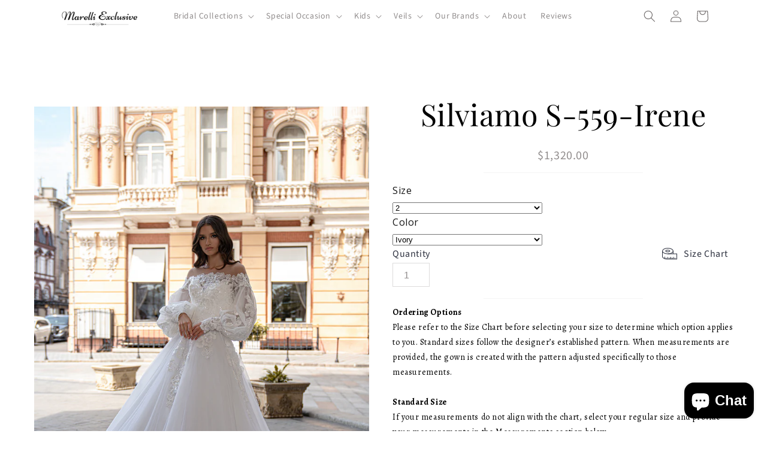

--- FILE ---
content_type: text/html; charset=utf-8
request_url: https://www.marelliexclusive.com/products/s-559-irene
body_size: 67667
content:
<!doctype html>
<html class="js" lang="en">
  <head> 
    <!-- Google Consent Mode V2 Consentmo -->
    
    <!-- Google Consent Mode V2 Advanced Mode integration script for Consentmo GDPR Compliance App -->
    <script id="consentmo-gcmv2-advanced-mode-integration">
      const consentOutOfRegion = {
        analytics: true,
        marketing: true,
        functionality: true,
        adsDataRedaction: false,
        urlPassthrough: false,
      };

      window.dataLayer = window.dataLayer || [];
      function gtag(){dataLayer.push(arguments);}

      gtag('consent', 'default', {
        ad_storage: 'denied',
        ad_personalization: 'denied',
        ad_user_data: 'denied',
        analytics_storage: 'denied',
        functionality_storage: 'denied',
        personalization_storage:'denied',
        security_storage: 'granted',
        wait_for_update: 1500
      });

      document.addEventListener('consentmoSignal_onLoad', function(eventData) {
        const csmLoadSignal = eventData.detail || {isActive:false};
        console.log('LIQUID - consentmoSignal_onLoad event', csmLoadSignal);

        if (!csmLoadSignal.isActive) {
          console.log('LIQUID - isActive false - use consentOutOfRegion');
          gtag('consent', 'update', {
            ad_storage: consentOutOfRegion.marketing ? 'granted' : 'denied',
            ad_personalization: consentOutOfRegion.marketing ? 'granted' : 'denied',
            ad_user_data: consentOutOfRegion.marketing ? 'granted' : 'denied',
            analytics_storage: consentOutOfRegion.analytics ? 'granted' : 'denied',
            functionality_storage: consentOutOfRegion.functionality ? 'granted' : 'denied',
            personalization_storage: consentOutOfRegion.functionality ? 'granted' : 'denied',
            security_storage: 'granted',
          });
          gtag('set', 'ads_data_redaction', consentOutOfRegion.adsDataRedaction);
          gtag('set', 'url_passthrough', consentOutOfRegion.urlPassthrough);
          console.log('LIQUID - dataLayer', window.dataLayer);
        } else {
          console.log('LIQUID - set default-consent and subscribe consentmoSignal for consent-update');
          document.addEventListener('consentmoSignal', function(event) {
            const csmSignal = event.detail;
            const consentState = csmSignal.integration?.gcm?.isEnabled ? csmSignal.integration.gcm.state : csmSignal.state;
            console.log('LIQUID - consentmoSignal event', csmSignal);
            console.log('LIQUID - dataLayer', window.dataLayer);

            gtag('consent', 'update', consentState);
            if (csmSignal.integration?.gcm?.isEnabled) {
              gtag('set', 'ads_data_redaction', csmSignal.integration.gcm.adsDataRedaction);
              gtag('set', 'url_passthrough', csmSignal.integration.gcm.urlPassthrough);
            }
          });
        }
      });
    </script>

    <meta charset="utf-8">
    <meta http-equiv="X-UA-Compatible" content="IE=edge">
    <meta name="viewport" content="width=device-width,initial-scale=1">
    <meta name="theme-color" content="">
    <link rel="canonical" href="https://www.marelliexclusive.com/products/s-559-irene"><link rel="icon" type="image/png" href="//www.marelliexclusive.com/cdn/shop/files/icon_32x32_b9d0e25e-c240-4faa-b14e-7f35beb7c2a9.png?crop=center&height=32&v=1768929349&width=32"><link rel="preconnect" href="https://fonts.shopifycdn.com" crossorigin><title>
      Royal Wedding Dress, Two looks, Detachable Sleeves, Fluffy Skirt, Long Train
 &ndash; Marelli Exclusive</title>

    
      <meta name="description" content="A-line, wedding dress, A-line wedding dress, Royal, sexy, long train, wedding gown, wedding dress, hand-made, custom-made, soft fabric, white, ivory, beaded, crystal, sequin, bride to be, wedding vibes, wedding, bridal, wedding photography, light, modern, chic, lace, cord, embroidered, guipure, off the shoulder, long sleeves, detachable sleeves, short sleeves, floral, floral embroidery, romantic gown, fairytale dress, princess, V-neck back">
    

    

<meta property="og:site_name" content="Marelli Exclusive">
<meta property="og:url" content="https://www.marelliexclusive.com/products/s-559-irene">
<meta property="og:title" content="Royal Wedding Dress, Two looks, Detachable Sleeves, Fluffy Skirt, Long Train">
<meta property="og:type" content="product">
<meta property="og:description" content="A-line, wedding dress, A-line wedding dress, Royal, sexy, long train, wedding gown, wedding dress, hand-made, custom-made, soft fabric, white, ivory, beaded, crystal, sequin, bride to be, wedding vibes, wedding, bridal, wedding photography, light, modern, chic, lace, cord, embroidered, guipure, off the shoulder, long sleeves, detachable sleeves, short sleeves, floral, floral embroidery, romantic gown, fairytale dress, princess, V-neck back"><meta property="og:image" content="http://www.marelliexclusive.com/cdn/shop/products/S-559-IRENE_1.png?v=1749516885">
  <meta property="og:image:secure_url" content="https://www.marelliexclusive.com/cdn/shop/products/S-559-IRENE_1.png?v=1749516885">
  <meta property="og:image:width" content="720">
  <meta property="og:image:height" content="1080"><meta property="og:price:amount" content="1,320.00">
  <meta property="og:price:currency" content="USD"><meta name="twitter:card" content="summary_large_image">
<meta name="twitter:title" content="Royal Wedding Dress, Two looks, Detachable Sleeves, Fluffy Skirt, Long Train">
<meta name="twitter:description" content="A-line, wedding dress, A-line wedding dress, Royal, sexy, long train, wedding gown, wedding dress, hand-made, custom-made, soft fabric, white, ivory, beaded, crystal, sequin, bride to be, wedding vibes, wedding, bridal, wedding photography, light, modern, chic, lace, cord, embroidered, guipure, off the shoulder, long sleeves, detachable sleeves, short sleeves, floral, floral embroidery, romantic gown, fairytale dress, princess, V-neck back">


    <script src="//www.marelliexclusive.com/cdn/shop/t/51/assets/constants.js?v=132983761750457495441768681303" defer="defer"></script>
    <script src="//www.marelliexclusive.com/cdn/shop/t/51/assets/pubsub.js?v=158357773527763999511768681357" defer="defer"></script>
    <script src="//www.marelliexclusive.com/cdn/shop/t/51/assets/global.js?v=152862011079830610291768681317" defer="defer"></script>
    <script src="//www.marelliexclusive.com/cdn/shop/t/51/assets/details-disclosure.js?v=13653116266235556501768681305" defer="defer"></script>
    <script src="//www.marelliexclusive.com/cdn/shop/t/51/assets/details-modal.js?v=25581673532751508451768681305" defer="defer"></script>
    <script src="//www.marelliexclusive.com/cdn/shop/t/51/assets/search-form.js?v=133129549252120666541768681361" defer="defer"></script><script src="//www.marelliexclusive.com/cdn/shop/t/51/assets/animations.js?v=88693664871331136111768681286" defer="defer"></script><script>window.performance && window.performance.mark && window.performance.mark('shopify.content_for_header.start');</script><meta name="google-site-verification" content="pMIYcesflIb7w_rKw5ZRwLotPSYWgOoFpZg1otrndGw">
<meta name="google-site-verification" content="ZjCOfH5kBJMzLUTYpV83RbvUMGchzMIGyfIftcUYBV0">
<meta name="google-site-verification" content="RA4ks4dARvBW8ipX37ZZzQyIKuj5KWE39oxaWcncz4c">
<meta name="facebook-domain-verification" content="b597976ci1s6p3o5er93ee13o8vgsc">
<meta name="facebook-domain-verification" content="69gx29t7ai3zi908mm0uvtrpwq4iqa">
<meta name="facebook-domain-verification" content="6hiofwf332m0tunqoy4piilalr2xa8">
<meta id="shopify-digital-wallet" name="shopify-digital-wallet" content="/12881297498/digital_wallets/dialog">
<meta name="shopify-checkout-api-token" content="cc6a24846b75488572da20c637574048">
<meta id="in-context-paypal-metadata" data-shop-id="12881297498" data-venmo-supported="false" data-environment="production" data-locale="en_US" data-paypal-v4="true" data-currency="USD">
<link rel="alternate" type="application/json+oembed" href="https://www.marelliexclusive.com/products/s-559-irene.oembed">
<script async="async" src="/checkouts/internal/preloads.js?locale=en-US"></script>
<link rel="preconnect" href="https://shop.app" crossorigin="anonymous">
<script async="async" src="https://shop.app/checkouts/internal/preloads.js?locale=en-US&shop_id=12881297498" crossorigin="anonymous"></script>
<script id="apple-pay-shop-capabilities" type="application/json">{"shopId":12881297498,"countryCode":"US","currencyCode":"USD","merchantCapabilities":["supports3DS"],"merchantId":"gid:\/\/shopify\/Shop\/12881297498","merchantName":"Marelli Exclusive","requiredBillingContactFields":["postalAddress","email","phone"],"requiredShippingContactFields":["postalAddress","email","phone"],"shippingType":"shipping","supportedNetworks":["visa","masterCard","discover","elo","jcb"],"total":{"type":"pending","label":"Marelli Exclusive","amount":"1.00"},"shopifyPaymentsEnabled":true,"supportsSubscriptions":true}</script>
<script id="shopify-features" type="application/json">{"accessToken":"cc6a24846b75488572da20c637574048","betas":["rich-media-storefront-analytics"],"domain":"www.marelliexclusive.com","predictiveSearch":true,"shopId":12881297498,"locale":"en"}</script>
<script>var Shopify = Shopify || {};
Shopify.shop = "dream-bride-boutique-retail.myshopify.com";
Shopify.locale = "en";
Shopify.currency = {"active":"USD","rate":"1.0"};
Shopify.country = "US";
Shopify.theme = {"name":"Dawn - V4 1.17.2026 1.19.2026 NEW ACTIVE","id":153935249630,"schema_name":"Dawn","schema_version":"15.2.0","theme_store_id":887,"role":"main"};
Shopify.theme.handle = "null";
Shopify.theme.style = {"id":null,"handle":null};
Shopify.cdnHost = "www.marelliexclusive.com/cdn";
Shopify.routes = Shopify.routes || {};
Shopify.routes.root = "/";</script>
<script type="module">!function(o){(o.Shopify=o.Shopify||{}).modules=!0}(window);</script>
<script>!function(o){function n(){var o=[];function n(){o.push(Array.prototype.slice.apply(arguments))}return n.q=o,n}var t=o.Shopify=o.Shopify||{};t.loadFeatures=n(),t.autoloadFeatures=n()}(window);</script>
<script>
  window.ShopifyPay = window.ShopifyPay || {};
  window.ShopifyPay.apiHost = "shop.app\/pay";
  window.ShopifyPay.redirectState = null;
</script>
<script id="shop-js-analytics" type="application/json">{"pageType":"product"}</script>
<script defer="defer" async type="module" src="//www.marelliexclusive.com/cdn/shopifycloud/shop-js/modules/v2/client.init-shop-cart-sync_BT-GjEfc.en.esm.js"></script>
<script defer="defer" async type="module" src="//www.marelliexclusive.com/cdn/shopifycloud/shop-js/modules/v2/chunk.common_D58fp_Oc.esm.js"></script>
<script defer="defer" async type="module" src="//www.marelliexclusive.com/cdn/shopifycloud/shop-js/modules/v2/chunk.modal_xMitdFEc.esm.js"></script>
<script type="module">
  await import("//www.marelliexclusive.com/cdn/shopifycloud/shop-js/modules/v2/client.init-shop-cart-sync_BT-GjEfc.en.esm.js");
await import("//www.marelliexclusive.com/cdn/shopifycloud/shop-js/modules/v2/chunk.common_D58fp_Oc.esm.js");
await import("//www.marelliexclusive.com/cdn/shopifycloud/shop-js/modules/v2/chunk.modal_xMitdFEc.esm.js");

  window.Shopify.SignInWithShop?.initShopCartSync?.({"fedCMEnabled":true,"windoidEnabled":true});

</script>
<script>
  window.Shopify = window.Shopify || {};
  if (!window.Shopify.featureAssets) window.Shopify.featureAssets = {};
  window.Shopify.featureAssets['shop-js'] = {"shop-cart-sync":["modules/v2/client.shop-cart-sync_DZOKe7Ll.en.esm.js","modules/v2/chunk.common_D58fp_Oc.esm.js","modules/v2/chunk.modal_xMitdFEc.esm.js"],"init-fed-cm":["modules/v2/client.init-fed-cm_B6oLuCjv.en.esm.js","modules/v2/chunk.common_D58fp_Oc.esm.js","modules/v2/chunk.modal_xMitdFEc.esm.js"],"shop-cash-offers":["modules/v2/client.shop-cash-offers_D2sdYoxE.en.esm.js","modules/v2/chunk.common_D58fp_Oc.esm.js","modules/v2/chunk.modal_xMitdFEc.esm.js"],"shop-login-button":["modules/v2/client.shop-login-button_QeVjl5Y3.en.esm.js","modules/v2/chunk.common_D58fp_Oc.esm.js","modules/v2/chunk.modal_xMitdFEc.esm.js"],"pay-button":["modules/v2/client.pay-button_DXTOsIq6.en.esm.js","modules/v2/chunk.common_D58fp_Oc.esm.js","modules/v2/chunk.modal_xMitdFEc.esm.js"],"shop-button":["modules/v2/client.shop-button_DQZHx9pm.en.esm.js","modules/v2/chunk.common_D58fp_Oc.esm.js","modules/v2/chunk.modal_xMitdFEc.esm.js"],"avatar":["modules/v2/client.avatar_BTnouDA3.en.esm.js"],"init-windoid":["modules/v2/client.init-windoid_CR1B-cfM.en.esm.js","modules/v2/chunk.common_D58fp_Oc.esm.js","modules/v2/chunk.modal_xMitdFEc.esm.js"],"init-shop-for-new-customer-accounts":["modules/v2/client.init-shop-for-new-customer-accounts_C_vY_xzh.en.esm.js","modules/v2/client.shop-login-button_QeVjl5Y3.en.esm.js","modules/v2/chunk.common_D58fp_Oc.esm.js","modules/v2/chunk.modal_xMitdFEc.esm.js"],"init-shop-email-lookup-coordinator":["modules/v2/client.init-shop-email-lookup-coordinator_BI7n9ZSv.en.esm.js","modules/v2/chunk.common_D58fp_Oc.esm.js","modules/v2/chunk.modal_xMitdFEc.esm.js"],"init-shop-cart-sync":["modules/v2/client.init-shop-cart-sync_BT-GjEfc.en.esm.js","modules/v2/chunk.common_D58fp_Oc.esm.js","modules/v2/chunk.modal_xMitdFEc.esm.js"],"shop-toast-manager":["modules/v2/client.shop-toast-manager_DiYdP3xc.en.esm.js","modules/v2/chunk.common_D58fp_Oc.esm.js","modules/v2/chunk.modal_xMitdFEc.esm.js"],"init-customer-accounts":["modules/v2/client.init-customer-accounts_D9ZNqS-Q.en.esm.js","modules/v2/client.shop-login-button_QeVjl5Y3.en.esm.js","modules/v2/chunk.common_D58fp_Oc.esm.js","modules/v2/chunk.modal_xMitdFEc.esm.js"],"init-customer-accounts-sign-up":["modules/v2/client.init-customer-accounts-sign-up_iGw4briv.en.esm.js","modules/v2/client.shop-login-button_QeVjl5Y3.en.esm.js","modules/v2/chunk.common_D58fp_Oc.esm.js","modules/v2/chunk.modal_xMitdFEc.esm.js"],"shop-follow-button":["modules/v2/client.shop-follow-button_CqMgW2wH.en.esm.js","modules/v2/chunk.common_D58fp_Oc.esm.js","modules/v2/chunk.modal_xMitdFEc.esm.js"],"checkout-modal":["modules/v2/client.checkout-modal_xHeaAweL.en.esm.js","modules/v2/chunk.common_D58fp_Oc.esm.js","modules/v2/chunk.modal_xMitdFEc.esm.js"],"shop-login":["modules/v2/client.shop-login_D91U-Q7h.en.esm.js","modules/v2/chunk.common_D58fp_Oc.esm.js","modules/v2/chunk.modal_xMitdFEc.esm.js"],"lead-capture":["modules/v2/client.lead-capture_BJmE1dJe.en.esm.js","modules/v2/chunk.common_D58fp_Oc.esm.js","modules/v2/chunk.modal_xMitdFEc.esm.js"],"payment-terms":["modules/v2/client.payment-terms_Ci9AEqFq.en.esm.js","modules/v2/chunk.common_D58fp_Oc.esm.js","modules/v2/chunk.modal_xMitdFEc.esm.js"]};
</script>
<script>(function() {
  var isLoaded = false;
  function asyncLoad() {
    if (isLoaded) return;
    isLoaded = true;
    var urls = ["https:\/\/cloudsearch-1f874.kxcdn.com\/shopify.js?srp=\/a\/search\u0026filtersEnabled=1\u0026shop=dream-bride-boutique-retail.myshopify.com"];
    for (var i = 0; i < urls.length; i++) {
      var s = document.createElement('script');
      s.type = 'text/javascript';
      s.async = true;
      s.src = urls[i];
      var x = document.getElementsByTagName('script')[0];
      x.parentNode.insertBefore(s, x);
    }
  };
  if(window.attachEvent) {
    window.attachEvent('onload', asyncLoad);
  } else {
    window.addEventListener('load', asyncLoad, false);
  }
})();</script>
<script id="__st">var __st={"a":12881297498,"offset":-25200,"reqid":"f9b488f1-6110-4ebd-8574-4655110df17d-1769193968","pageurl":"www.marelliexclusive.com\/products\/s-559-irene","u":"6b77dd51a807","p":"product","rtyp":"product","rid":6020597383335};</script>
<script>window.ShopifyPaypalV4VisibilityTracking = true;</script>
<script id="captcha-bootstrap">!function(){'use strict';const t='contact',e='account',n='new_comment',o=[[t,t],['blogs',n],['comments',n],[t,'customer']],c=[[e,'customer_login'],[e,'guest_login'],[e,'recover_customer_password'],[e,'create_customer']],r=t=>t.map((([t,e])=>`form[action*='/${t}']:not([data-nocaptcha='true']) input[name='form_type'][value='${e}']`)).join(','),a=t=>()=>t?[...document.querySelectorAll(t)].map((t=>t.form)):[];function s(){const t=[...o],e=r(t);return a(e)}const i='password',u='form_key',d=['recaptcha-v3-token','g-recaptcha-response','h-captcha-response',i],f=()=>{try{return window.sessionStorage}catch{return}},m='__shopify_v',_=t=>t.elements[u];function p(t,e,n=!1){try{const o=window.sessionStorage,c=JSON.parse(o.getItem(e)),{data:r}=function(t){const{data:e,action:n}=t;return t[m]||n?{data:e,action:n}:{data:t,action:n}}(c);for(const[e,n]of Object.entries(r))t.elements[e]&&(t.elements[e].value=n);n&&o.removeItem(e)}catch(o){console.error('form repopulation failed',{error:o})}}const l='form_type',E='cptcha';function T(t){t.dataset[E]=!0}const w=window,h=w.document,L='Shopify',v='ce_forms',y='captcha';let A=!1;((t,e)=>{const n=(g='f06e6c50-85a8-45c8-87d0-21a2b65856fe',I='https://cdn.shopify.com/shopifycloud/storefront-forms-hcaptcha/ce_storefront_forms_captcha_hcaptcha.v1.5.2.iife.js',D={infoText:'Protected by hCaptcha',privacyText:'Privacy',termsText:'Terms'},(t,e,n)=>{const o=w[L][v],c=o.bindForm;if(c)return c(t,g,e,D).then(n);var r;o.q.push([[t,g,e,D],n]),r=I,A||(h.body.append(Object.assign(h.createElement('script'),{id:'captcha-provider',async:!0,src:r})),A=!0)});var g,I,D;w[L]=w[L]||{},w[L][v]=w[L][v]||{},w[L][v].q=[],w[L][y]=w[L][y]||{},w[L][y].protect=function(t,e){n(t,void 0,e),T(t)},Object.freeze(w[L][y]),function(t,e,n,w,h,L){const[v,y,A,g]=function(t,e,n){const i=e?o:[],u=t?c:[],d=[...i,...u],f=r(d),m=r(i),_=r(d.filter((([t,e])=>n.includes(e))));return[a(f),a(m),a(_),s()]}(w,h,L),I=t=>{const e=t.target;return e instanceof HTMLFormElement?e:e&&e.form},D=t=>v().includes(t);t.addEventListener('submit',(t=>{const e=I(t);if(!e)return;const n=D(e)&&!e.dataset.hcaptchaBound&&!e.dataset.recaptchaBound,o=_(e),c=g().includes(e)&&(!o||!o.value);(n||c)&&t.preventDefault(),c&&!n&&(function(t){try{if(!f())return;!function(t){const e=f();if(!e)return;const n=_(t);if(!n)return;const o=n.value;o&&e.removeItem(o)}(t);const e=Array.from(Array(32),(()=>Math.random().toString(36)[2])).join('');!function(t,e){_(t)||t.append(Object.assign(document.createElement('input'),{type:'hidden',name:u})),t.elements[u].value=e}(t,e),function(t,e){const n=f();if(!n)return;const o=[...t.querySelectorAll(`input[type='${i}']`)].map((({name:t})=>t)),c=[...d,...o],r={};for(const[a,s]of new FormData(t).entries())c.includes(a)||(r[a]=s);n.setItem(e,JSON.stringify({[m]:1,action:t.action,data:r}))}(t,e)}catch(e){console.error('failed to persist form',e)}}(e),e.submit())}));const S=(t,e)=>{t&&!t.dataset[E]&&(n(t,e.some((e=>e===t))),T(t))};for(const o of['focusin','change'])t.addEventListener(o,(t=>{const e=I(t);D(e)&&S(e,y())}));const B=e.get('form_key'),M=e.get(l),P=B&&M;t.addEventListener('DOMContentLoaded',(()=>{const t=y();if(P)for(const e of t)e.elements[l].value===M&&p(e,B);[...new Set([...A(),...v().filter((t=>'true'===t.dataset.shopifyCaptcha))])].forEach((e=>S(e,t)))}))}(h,new URLSearchParams(w.location.search),n,t,e,['guest_login'])})(!0,!0)}();</script>
<script integrity="sha256-4kQ18oKyAcykRKYeNunJcIwy7WH5gtpwJnB7kiuLZ1E=" data-source-attribution="shopify.loadfeatures" defer="defer" src="//www.marelliexclusive.com/cdn/shopifycloud/storefront/assets/storefront/load_feature-a0a9edcb.js" crossorigin="anonymous"></script>
<script crossorigin="anonymous" defer="defer" src="//www.marelliexclusive.com/cdn/shopifycloud/storefront/assets/shopify_pay/storefront-65b4c6d7.js?v=20250812"></script>
<script data-source-attribution="shopify.dynamic_checkout.dynamic.init">var Shopify=Shopify||{};Shopify.PaymentButton=Shopify.PaymentButton||{isStorefrontPortableWallets:!0,init:function(){window.Shopify.PaymentButton.init=function(){};var t=document.createElement("script");t.src="https://www.marelliexclusive.com/cdn/shopifycloud/portable-wallets/latest/portable-wallets.en.js",t.type="module",document.head.appendChild(t)}};
</script>
<script data-source-attribution="shopify.dynamic_checkout.buyer_consent">
  function portableWalletsHideBuyerConsent(e){var t=document.getElementById("shopify-buyer-consent"),n=document.getElementById("shopify-subscription-policy-button");t&&n&&(t.classList.add("hidden"),t.setAttribute("aria-hidden","true"),n.removeEventListener("click",e))}function portableWalletsShowBuyerConsent(e){var t=document.getElementById("shopify-buyer-consent"),n=document.getElementById("shopify-subscription-policy-button");t&&n&&(t.classList.remove("hidden"),t.removeAttribute("aria-hidden"),n.addEventListener("click",e))}window.Shopify?.PaymentButton&&(window.Shopify.PaymentButton.hideBuyerConsent=portableWalletsHideBuyerConsent,window.Shopify.PaymentButton.showBuyerConsent=portableWalletsShowBuyerConsent);
</script>
<script data-source-attribution="shopify.dynamic_checkout.cart.bootstrap">document.addEventListener("DOMContentLoaded",(function(){function t(){return document.querySelector("shopify-accelerated-checkout-cart, shopify-accelerated-checkout")}if(t())Shopify.PaymentButton.init();else{new MutationObserver((function(e,n){t()&&(Shopify.PaymentButton.init(),n.disconnect())})).observe(document.body,{childList:!0,subtree:!0})}}));
</script>
<link id="shopify-accelerated-checkout-styles" rel="stylesheet" media="screen" href="https://www.marelliexclusive.com/cdn/shopifycloud/portable-wallets/latest/accelerated-checkout-backwards-compat.css" crossorigin="anonymous">
<style id="shopify-accelerated-checkout-cart">
        #shopify-buyer-consent {
  margin-top: 1em;
  display: inline-block;
  width: 100%;
}

#shopify-buyer-consent.hidden {
  display: none;
}

#shopify-subscription-policy-button {
  background: none;
  border: none;
  padding: 0;
  text-decoration: underline;
  font-size: inherit;
  cursor: pointer;
}

#shopify-subscription-policy-button::before {
  box-shadow: none;
}

      </style>
<script id="sections-script" data-sections="header" defer="defer" src="//www.marelliexclusive.com/cdn/shop/t/51/compiled_assets/scripts.js?v=22279"></script>
<script>window.performance && window.performance.mark && window.performance.mark('shopify.content_for_header.end');</script>


    <style data-shopify>
      @font-face {
  font-family: "Source Sans Pro";
  font-weight: 400;
  font-style: normal;
  font-display: swap;
  src: url("//www.marelliexclusive.com/cdn/fonts/source_sans_pro/sourcesanspro_n4.50ae3e156aed9a794db7e94c4d00984c7b66616c.woff2") format("woff2"),
       url("//www.marelliexclusive.com/cdn/fonts/source_sans_pro/sourcesanspro_n4.d1662e048bd96ae7123e46600ff9744c0d84502d.woff") format("woff");
}

      @font-face {
  font-family: "Source Sans Pro";
  font-weight: 700;
  font-style: normal;
  font-display: swap;
  src: url("//www.marelliexclusive.com/cdn/fonts/source_sans_pro/sourcesanspro_n7.41cbad1715ffa6489ec3aab1c16fda6d5bdf2235.woff2") format("woff2"),
       url("//www.marelliexclusive.com/cdn/fonts/source_sans_pro/sourcesanspro_n7.01173495588557d2be0eb2bb2ecdf8e4f01cf917.woff") format("woff");
}

      @font-face {
  font-family: "Source Sans Pro";
  font-weight: 400;
  font-style: italic;
  font-display: swap;
  src: url("//www.marelliexclusive.com/cdn/fonts/source_sans_pro/sourcesanspro_i4.130f29b9baa0095b80aea9236ca9ef6ab0069c67.woff2") format("woff2"),
       url("//www.marelliexclusive.com/cdn/fonts/source_sans_pro/sourcesanspro_i4.6146c8c8ae7b8853ccbbc8b859fcf805016ee743.woff") format("woff");
}

      @font-face {
  font-family: "Source Sans Pro";
  font-weight: 700;
  font-style: italic;
  font-display: swap;
  src: url("//www.marelliexclusive.com/cdn/fonts/source_sans_pro/sourcesanspro_i7.98bb15b3a23880a6e1d86ade6dbb197526ff768d.woff2") format("woff2"),
       url("//www.marelliexclusive.com/cdn/fonts/source_sans_pro/sourcesanspro_i7.6274cea5e22a575d33653322a4399caadffb1338.woff") format("woff");
}

      @font-face {
  font-family: "Playfair Display";
  font-weight: 400;
  font-style: normal;
  font-display: swap;
  src: url("//www.marelliexclusive.com/cdn/fonts/playfair_display/playfairdisplay_n4.9980f3e16959dc89137cc1369bfc3ae98af1deb9.woff2") format("woff2"),
       url("//www.marelliexclusive.com/cdn/fonts/playfair_display/playfairdisplay_n4.c562b7c8e5637886a811d2a017f9e023166064ee.woff") format("woff");
}


      
        :root,
        .color-scheme-1 {
          --color-background: 255,255,255;
        
          --gradient-background: #ffffff;
        

        

        --color-foreground: 107,102,102;
        --color-background-contrast: 191,191,191;
        --color-shadow: 18,18,18;
        --color-button: 18,18,18;
        --color-button-text: 18,18,18;
        --color-secondary-button: 255,255,255;
        --color-secondary-button-text: 18,18,18;
        --color-link: 18,18,18;
        --color-badge-foreground: 107,102,102;
        --color-badge-background: 255,255,255;
        --color-badge-border: 107,102,102;
        --payment-terms-background-color: rgb(255 255 255);
      }
      
        
        .color-scheme-2 {
          --color-background: 243,243,243;
        
          --gradient-background: #f3f3f3;
        

        

        --color-foreground: 18,18,18;
        --color-background-contrast: 179,179,179;
        --color-shadow: 18,18,18;
        --color-button: 107,102,102;
        --color-button-text: 255,255,255;
        --color-secondary-button: 243,243,243;
        --color-secondary-button-text: 255,255,255;
        --color-link: 255,255,255;
        --color-badge-foreground: 18,18,18;
        --color-badge-background: 243,243,243;
        --color-badge-border: 18,18,18;
        --payment-terms-background-color: rgb(243 243 243);
      }
      
        
        .color-scheme-3 {
          --color-background: 255,255,255;
        
          --gradient-background: #ffffff;
        

        

        --color-foreground: 107,102,102;
        --color-background-contrast: 191,191,191;
        --color-shadow: 255,255,255;
        --color-button: 107,102,102;
        --color-button-text: 255,255,255;
        --color-secondary-button: 255,255,255;
        --color-secondary-button-text: 107,102,102;
        --color-link: 107,102,102;
        --color-badge-foreground: 107,102,102;
        --color-badge-background: 255,255,255;
        --color-badge-border: 107,102,102;
        --payment-terms-background-color: rgb(255 255 255);
      }
      
        
        .color-scheme-4 {
          --color-background: 255,255,255;
        
          --gradient-background: #ffffff;
        

        

        --color-foreground: 255,255,255;
        --color-background-contrast: 191,191,191;
        --color-shadow: 18,18,18;
        --color-button: 255,255,255;
        --color-button-text: 18,18,18;
        --color-secondary-button: 255,255,255;
        --color-secondary-button-text: 255,255,255;
        --color-link: 255,255,255;
        --color-badge-foreground: 255,255,255;
        --color-badge-background: 255,255,255;
        --color-badge-border: 255,255,255;
        --payment-terms-background-color: rgb(255 255 255);
      }
      
        
        .color-scheme-5 {
          --color-background: 0,0,0;
        
          --gradient-background: #000000;
        

        

        --color-foreground: 255,255,255;
        --color-background-contrast: 128,128,128;
        --color-shadow: 18,18,18;
        --color-button: 18,18,18;
        --color-button-text: 18,18,18;
        --color-secondary-button: 0,0,0;
        --color-secondary-button-text: 255,255,255;
        --color-link: 255,255,255;
        --color-badge-foreground: 255,255,255;
        --color-badge-background: 0,0,0;
        --color-badge-border: 255,255,255;
        --payment-terms-background-color: rgb(0 0 0);
      }
      

      body, .color-scheme-1, .color-scheme-2, .color-scheme-3, .color-scheme-4, .color-scheme-5 {
        color: rgba(var(--color-foreground), 0.75);
        background-color: rgb(var(--color-background));
      }

      :root {
        --font-body-family: "Source Sans Pro", sans-serif;
        --font-body-style: normal;
        --font-body-weight: 400;
        --font-body-weight-bold: 700;

        --font-heading-family: "Playfair Display", serif;
        --font-heading-style: normal;
        --font-heading-weight: 400;

        --font-body-scale: 1.0;
        --font-heading-scale: 1.0;

        --media-padding: px;
        --media-border-opacity: 0.05;
        --media-border-width: 1px;
        --media-radius: 0px;
        --media-shadow-opacity: 0.0;
        --media-shadow-horizontal-offset: 0px;
        --media-shadow-vertical-offset: 4px;
        --media-shadow-blur-radius: 5px;
        --media-shadow-visible: 0;

        --page-width: 120rem;
        --page-width-margin: 0rem;

        --product-card-image-padding: 0.0rem;
        --product-card-corner-radius: 0.0rem;
        --product-card-text-alignment: center;
        --product-card-border-width: 0.0rem;
        --product-card-border-opacity: 0.1;
        --product-card-shadow-opacity: 0.0;
        --product-card-shadow-visible: 0;
        --product-card-shadow-horizontal-offset: 0.0rem;
        --product-card-shadow-vertical-offset: 0.4rem;
        --product-card-shadow-blur-radius: 0.5rem;

        --collection-card-image-padding: 0.0rem;
        --collection-card-corner-radius: 0.0rem;
        --collection-card-text-alignment: left;
        --collection-card-border-width: 0.0rem;
        --collection-card-border-opacity: 0.1;
        --collection-card-shadow-opacity: 0.0;
        --collection-card-shadow-visible: 0;
        --collection-card-shadow-horizontal-offset: 0.0rem;
        --collection-card-shadow-vertical-offset: 0.4rem;
        --collection-card-shadow-blur-radius: 0.5rem;

        --blog-card-image-padding: 0.0rem;
        --blog-card-corner-radius: 0.0rem;
        --blog-card-text-alignment: left;
        --blog-card-border-width: 0.0rem;
        --blog-card-border-opacity: 0.1;
        --blog-card-shadow-opacity: 0.0;
        --blog-card-shadow-visible: 0;
        --blog-card-shadow-horizontal-offset: 0.0rem;
        --blog-card-shadow-vertical-offset: 0.4rem;
        --blog-card-shadow-blur-radius: 0.5rem;

        --badge-corner-radius: 4.0rem;

        --popup-border-width: 1px;
        --popup-border-opacity: 0.1;
        --popup-corner-radius: 0px;
        --popup-shadow-opacity: 0.05;
        --popup-shadow-horizontal-offset: 0px;
        --popup-shadow-vertical-offset: 4px;
        --popup-shadow-blur-radius: 5px;

        --drawer-border-width: 1px;
        --drawer-border-opacity: 0.1;
        --drawer-shadow-opacity: 0.0;
        --drawer-shadow-horizontal-offset: 0px;
        --drawer-shadow-vertical-offset: 4px;
        --drawer-shadow-blur-radius: 5px;

        --spacing-sections-desktop: 0px;
        --spacing-sections-mobile: 0px;

        --grid-desktop-vertical-spacing: 8px;
        --grid-desktop-horizontal-spacing: 8px;
        --grid-mobile-vertical-spacing: 4px;
        --grid-mobile-horizontal-spacing: 4px;

        --text-boxes-border-opacity: 0.1;
        --text-boxes-border-width: 0px;
        --text-boxes-radius: 0px;
        --text-boxes-shadow-opacity: 0.0;
        --text-boxes-shadow-visible: 0;
        --text-boxes-shadow-horizontal-offset: 0px;
        --text-boxes-shadow-vertical-offset: 4px;
        --text-boxes-shadow-blur-radius: 5px;

        --buttons-radius: 0px;
        --buttons-radius-outset: 0px;
        --buttons-border-width: 1px;
        --buttons-border-opacity: 1.0;
        --buttons-shadow-opacity: 0.0;
        --buttons-shadow-visible: 0;
        --buttons-shadow-horizontal-offset: 0px;
        --buttons-shadow-vertical-offset: 4px;
        --buttons-shadow-blur-radius: 5px;
        --buttons-border-offset: 0px;

        --inputs-radius: 0px;
        --inputs-border-width: 1px;
        --inputs-border-opacity: 0.55;
        --inputs-shadow-opacity: 0.0;
        --inputs-shadow-horizontal-offset: 0px;
        --inputs-margin-offset: 0px;
        --inputs-shadow-vertical-offset: 4px;
        --inputs-shadow-blur-radius: 5px;
        --inputs-radius-outset: 0px;

        --variant-pills-radius: 40px;
        --variant-pills-border-width: 1px;
        --variant-pills-border-opacity: 0.55;
        --variant-pills-shadow-opacity: 0.0;
        --variant-pills-shadow-horizontal-offset: 0px;
        --variant-pills-shadow-vertical-offset: 4px;
        --variant-pills-shadow-blur-radius: 5px;
      }

      *,
      *::before,
      *::after {
        box-sizing: inherit;
      }

      html {
        box-sizing: border-box;
        font-size: calc(var(--font-body-scale) * 62.5%);
        height: 100%;
      }

      body {
        display: grid;
        grid-template-rows: auto auto 1fr auto;
        grid-template-columns: 100%;
        min-height: 100%;
        margin: 0;
        font-size: 1.5rem;
        letter-spacing: 0.06rem;
        line-height: calc(1 + 0.8 / var(--font-body-scale));
        font-family: var(--font-body-family);
        font-style: var(--font-body-style);
        font-weight: var(--font-body-weight);
      }

      @media screen and (min-width: 750px) {
        body {
          font-size: 1.6rem;
        }
      }
    </style>

    <link href="//www.marelliexclusive.com/cdn/shop/t/51/assets/base.css?v=76481433745756787711768681286" rel="stylesheet" type="text/css" media="all" />
    <link rel="stylesheet" href="//www.marelliexclusive.com/cdn/shop/t/51/assets/component-cart-items.css?v=123238115697927560811768681290" media="print" onload="this.media='all'"><link href="//www.marelliexclusive.com/cdn/shop/t/51/assets/component-cart-drawer.css?v=112801333748515159671768681290" rel="stylesheet" type="text/css" media="all" />
      <link href="//www.marelliexclusive.com/cdn/shop/t/51/assets/component-cart.css?v=164708765130180853531768681291" rel="stylesheet" type="text/css" media="all" />
      <link href="//www.marelliexclusive.com/cdn/shop/t/51/assets/component-totals.css?v=15906652033866631521768681303" rel="stylesheet" type="text/css" media="all" />
      <link href="//www.marelliexclusive.com/cdn/shop/t/51/assets/component-price.css?v=70172745017360139101768681298" rel="stylesheet" type="text/css" media="all" />
      <link href="//www.marelliexclusive.com/cdn/shop/t/51/assets/component-discounts.css?v=152760482443307489271768681293" rel="stylesheet" type="text/css" media="all" />

      <link rel="preload" as="font" href="//www.marelliexclusive.com/cdn/fonts/source_sans_pro/sourcesanspro_n4.50ae3e156aed9a794db7e94c4d00984c7b66616c.woff2" type="font/woff2" crossorigin>
      

      <link rel="preload" as="font" href="//www.marelliexclusive.com/cdn/fonts/playfair_display/playfairdisplay_n4.9980f3e16959dc89137cc1369bfc3ae98af1deb9.woff2" type="font/woff2" crossorigin>
      
<link href="//www.marelliexclusive.com/cdn/shop/t/51/assets/component-localization-form.css?v=170315343355214948141768681295" rel="stylesheet" type="text/css" media="all" />
      <script src="//www.marelliexclusive.com/cdn/shop/t/51/assets/localization-form.js?v=144176611646395275351768681352" defer="defer"></script><link
        rel="stylesheet"
        href="//www.marelliexclusive.com/cdn/shop/t/51/assets/component-predictive-search.css?v=118923337488134913561768681298"
        media="print"
        onload="this.media='all'"
      ><script>
      if (Shopify.designMode) {
        document.documentElement.classList.add('shopify-design-mode');
      }
    </script>
  <!--Gem_Page_Header_Script-->
    


<!--End_Gem_Page_Header_Script-->
<!-- BEGIN app block: shopify://apps/consentmo-gdpr/blocks/gdpr_cookie_consent/4fbe573f-a377-4fea-9801-3ee0858cae41 -->


<!-- END app block --><!-- BEGIN app block: shopify://apps/gempages-builder/blocks/embed-gp-script-head/20b379d4-1b20-474c-a6ca-665c331919f3 -->








  




<style>
#crumbregion {
    display: flex;
    justify-content: space-between;
    margin: 2em 50px;
    text-transform: uppercase;
    font-size: 11.9px;
    line-height: 1em;
}
#crumbregion a {
    color: inherit;
    text-decoration: none;
    vertical-align: middle;
    transition: color .1s;
}
#crumbregion svg {
    vertical-align: middle;
    height: 24px;
    width: 24px;
    line-height: 24px;
    fill: #171717;
}
#crumbregion .beside-img {
    vertical-align: middle;
}
#crumbregion .nextprev .divider {
    margin: 0 10px;
    visibility: hidden;
}
</style>


<!-- END app block --><!-- BEGIN app block: shopify://apps/seguno-popups/blocks/popup-app-embed/f53bd66f-9a20-4ce2-ae2e-ccbd0148bd4b --><meta property="seguno:shop-id" content="12881297498" />


<!-- END app block --><!-- BEGIN app block: shopify://apps/xcloud-search-product-filter/blocks/cloudsearch_opt/8ddbd0bf-e311-492e-ab28-69d0ad268fac --><!-- END app block --><!-- BEGIN app block: shopify://apps/judge-me-reviews/blocks/judgeme_core/61ccd3b1-a9f2-4160-9fe9-4fec8413e5d8 --><!-- Start of Judge.me Core -->






<link rel="dns-prefetch" href="https://cdnwidget.judge.me">
<link rel="dns-prefetch" href="https://cdn.judge.me">
<link rel="dns-prefetch" href="https://cdn1.judge.me">
<link rel="dns-prefetch" href="https://api.judge.me">

<script data-cfasync='false' class='jdgm-settings-script'>window.jdgmSettings={"pagination":5,"disable_web_reviews":true,"badge_no_review_text":"No reviews","badge_n_reviews_text":"{{ n }} review/reviews","badge_star_color":"#f1ff06","hide_badge_preview_if_no_reviews":true,"badge_hide_text":false,"enforce_center_preview_badge":false,"widget_title":"Customer Reviews","widget_open_form_text":"Write a review","widget_close_form_text":"Cancel review","widget_refresh_page_text":"Refresh page","widget_summary_text":"Based on {{ number_of_reviews }} review/reviews","widget_no_review_text":"Be the first to write a review","widget_name_field_text":"Display name","widget_verified_name_field_text":"Verified Name (public)","widget_name_placeholder_text":"Display name","widget_required_field_error_text":"This field is required.","widget_email_field_text":"Email address","widget_verified_email_field_text":"Verified Email (private, can not be edited)","widget_email_placeholder_text":"Your email address","widget_email_field_error_text":"Please enter a valid email address.","widget_rating_field_text":"Rating","widget_review_title_field_text":"Review Title","widget_review_title_placeholder_text":"Give your review a title","widget_review_body_field_text":"Review content","widget_review_body_placeholder_text":"Start writing here...","widget_pictures_field_text":"Picture/Video (optional)","widget_submit_review_text":"Submit Review","widget_submit_verified_review_text":"Submit Verified Review","widget_submit_success_msg_with_auto_publish":"Thank you! Please refresh the page in a few moments to see your review. You can remove or edit your review by logging into \u003ca href='https://judge.me/login' target='_blank' rel='nofollow noopener'\u003eJudge.me\u003c/a\u003e","widget_submit_success_msg_no_auto_publish":"Thank you! Your review will be published as soon as it is approved by the shop admin. You can remove or edit your review by logging into \u003ca href='https://judge.me/login' target='_blank' rel='nofollow noopener'\u003eJudge.me\u003c/a\u003e","widget_show_default_reviews_out_of_total_text":"Showing {{ n_reviews_shown }} out of {{ n_reviews }} reviews.","widget_show_all_link_text":"Show all","widget_show_less_link_text":"Show less","widget_author_said_text":"{{ reviewer_name }} said:","widget_days_text":"{{ n }} days ago","widget_weeks_text":"{{ n }} week/weeks ago","widget_months_text":"{{ n }} month/months ago","widget_years_text":"{{ n }} year/years ago","widget_yesterday_text":"Yesterday","widget_today_text":"Today","widget_replied_text":"\u003e\u003e {{ shop_name }} replied:","widget_read_more_text":"Read more","widget_reviewer_name_as_initial":"last_initial","widget_rating_filter_color":"","widget_rating_filter_see_all_text":"See all reviews","widget_sorting_most_recent_text":"Most Recent","widget_sorting_highest_rating_text":"Highest Rating","widget_sorting_lowest_rating_text":"Lowest Rating","widget_sorting_with_pictures_text":"Only Pictures","widget_sorting_most_helpful_text":"Most Helpful","widget_open_question_form_text":"Ask a question","widget_reviews_subtab_text":"Reviews","widget_questions_subtab_text":"Questions","widget_question_label_text":"Question","widget_answer_label_text":"Answer","widget_question_placeholder_text":"Write your question here","widget_submit_question_text":"Submit Question","widget_question_submit_success_text":"Thank you for your question! We will notify you once it gets answered.","widget_star_color":"#f1ff06","verified_badge_text":"Verified","verified_badge_bg_color":"","verified_badge_text_color":"","verified_badge_placement":"left-of-reviewer-name","widget_review_max_height":"","widget_hide_border":false,"widget_social_share":false,"widget_thumb":false,"widget_review_location_show":false,"widget_location_format":"country_iso_code","all_reviews_include_out_of_store_products":true,"all_reviews_out_of_store_text":"(out of store)","all_reviews_pagination":100,"all_reviews_product_name_prefix_text":"about","enable_review_pictures":true,"enable_question_anwser":false,"widget_theme":"","review_date_format":"timestamp","default_sort_method":"most-recent","widget_product_reviews_subtab_text":"Product Reviews","widget_shop_reviews_subtab_text":"Shop Reviews","widget_other_products_reviews_text":"Reviews for other products","widget_store_reviews_subtab_text":"Store reviews","widget_no_store_reviews_text":"This store hasn't received any reviews yet","widget_web_restriction_product_reviews_text":"This product hasn't received any reviews yet","widget_no_items_text":"No items found","widget_show_more_text":"Show more","widget_write_a_store_review_text":"Write a Store Review","widget_other_languages_heading":"Reviews in Other Languages","widget_translate_review_text":"Translate review to {{ language }}","widget_translating_review_text":"Translating...","widget_show_original_translation_text":"Show original ({{ language }})","widget_translate_review_failed_text":"Review couldn't be translated.","widget_translate_review_retry_text":"Retry","widget_translate_review_try_again_later_text":"Try again later","show_product_url_for_grouped_product":false,"widget_sorting_pictures_first_text":"Pictures First","show_pictures_on_all_rev_page_mobile":false,"show_pictures_on_all_rev_page_desktop":false,"floating_tab_hide_mobile_install_preference":false,"floating_tab_button_name":"★ Reviews","floating_tab_title":"Let customers speak for us","floating_tab_button_color":"","floating_tab_button_background_color":"","floating_tab_url":"","floating_tab_url_enabled":true,"floating_tab_tab_style":"text","all_reviews_text_badge_text":"Customers rate us {{ shop.metafields.judgeme.all_reviews_rating | round: 1 }}/5 based on {{ shop.metafields.judgeme.all_reviews_count }} reviews.","all_reviews_text_badge_text_branded_style":"{{ shop.metafields.judgeme.all_reviews_rating | round: 1 }} out of 5 stars based on {{ shop.metafields.judgeme.all_reviews_count }} reviews","is_all_reviews_text_badge_a_link":false,"show_stars_for_all_reviews_text_badge":false,"all_reviews_text_badge_url":"","all_reviews_text_style":"text","all_reviews_text_color_style":"judgeme_brand_color","all_reviews_text_color":"#108474","all_reviews_text_show_jm_brand":true,"featured_carousel_show_header":true,"featured_carousel_title":"Reviews from our Customers","testimonials_carousel_title":"Customers are saying","videos_carousel_title":"Real customer stories","cards_carousel_title":"Customers are saying","featured_carousel_count_text":"from {{ n }} reviews","featured_carousel_add_link_to_all_reviews_page":false,"featured_carousel_url":"","featured_carousel_show_images":true,"featured_carousel_autoslide_interval":7,"featured_carousel_arrows_on_the_sides":true,"featured_carousel_height":500,"featured_carousel_width":100,"featured_carousel_image_size":500,"featured_carousel_image_height":250,"featured_carousel_arrow_color":"#938C8C","verified_count_badge_style":"vintage","verified_count_badge_orientation":"horizontal","verified_count_badge_color_style":"judgeme_brand_color","verified_count_badge_color":"#108474","is_verified_count_badge_a_link":false,"verified_count_badge_url":"","verified_count_badge_show_jm_brand":true,"widget_rating_preset_default":5,"widget_first_sub_tab":"product-reviews","widget_show_histogram":true,"widget_histogram_use_custom_color":false,"widget_pagination_use_custom_color":false,"widget_star_use_custom_color":true,"widget_verified_badge_use_custom_color":false,"widget_write_review_use_custom_color":false,"picture_reminder_submit_button":"Upload Pictures","enable_review_videos":true,"mute_video_by_default":false,"widget_sorting_videos_first_text":"Videos First","widget_review_pending_text":"Pending","featured_carousel_items_for_large_screen":5,"social_share_options_order":"Facebook,Twitter","remove_microdata_snippet":true,"disable_json_ld":false,"enable_json_ld_products":false,"preview_badge_show_question_text":false,"preview_badge_no_question_text":"No questions","preview_badge_n_question_text":"{{ number_of_questions }} question/questions","qa_badge_show_icon":false,"qa_badge_position":"same-row","remove_judgeme_branding":true,"widget_add_search_bar":false,"widget_search_bar_placeholder":"Search","widget_sorting_verified_only_text":"Verified only","featured_carousel_theme":"gallery","featured_carousel_show_rating":false,"featured_carousel_show_title":true,"featured_carousel_show_body":true,"featured_carousel_show_date":false,"featured_carousel_show_reviewer":true,"featured_carousel_show_product":false,"featured_carousel_header_background_color":"#108474","featured_carousel_header_text_color":"#ffffff","featured_carousel_name_product_separator":"reviewed","featured_carousel_full_star_background":"#108474","featured_carousel_empty_star_background":"#dadada","featured_carousel_vertical_theme_background":"#f9fafb","featured_carousel_verified_badge_enable":false,"featured_carousel_verified_badge_color":"#108474","featured_carousel_border_style":"round","featured_carousel_review_line_length_limit":3,"featured_carousel_more_reviews_button_text":"Read more reviews","featured_carousel_view_product_button_text":"View product","all_reviews_page_load_reviews_on":"scroll","all_reviews_page_load_more_text":"Load More Reviews","disable_fb_tab_reviews":false,"enable_ajax_cdn_cache":false,"widget_advanced_speed_features":5,"widget_public_name_text":"displayed publicly like","default_reviewer_name":"John Smith","default_reviewer_name_has_non_latin":true,"widget_reviewer_anonymous":"Anonymous","medals_widget_title":"Judge.me Review Medals","medals_widget_background_color":"#f9fafb","medals_widget_position":"footer_all_pages","medals_widget_border_color":"#f9fafb","medals_widget_verified_text_position":"left","medals_widget_use_monochromatic_version":false,"medals_widget_elements_color":"#108474","show_reviewer_avatar":true,"widget_invalid_yt_video_url_error_text":"Not a YouTube video URL","widget_max_length_field_error_text":"Please enter no more than {0} characters.","widget_show_country_flag":false,"widget_show_collected_via_shop_app":true,"widget_verified_by_shop_badge_style":"light","widget_verified_by_shop_text":"Verified by Shop","widget_show_photo_gallery":true,"widget_load_with_code_splitting":true,"widget_ugc_install_preference":false,"widget_ugc_title":"Made by us, Shared by you","widget_ugc_subtitle":"Tag us to see your picture featured in our page","widget_ugc_arrows_color":"#ffffff","widget_ugc_primary_button_text":"Buy Now","widget_ugc_primary_button_background_color":"#108474","widget_ugc_primary_button_text_color":"#ffffff","widget_ugc_primary_button_border_width":"0","widget_ugc_primary_button_border_style":"none","widget_ugc_primary_button_border_color":"#108474","widget_ugc_primary_button_border_radius":"25","widget_ugc_secondary_button_text":"Load More","widget_ugc_secondary_button_background_color":"#ffffff","widget_ugc_secondary_button_text_color":"#108474","widget_ugc_secondary_button_border_width":"2","widget_ugc_secondary_button_border_style":"solid","widget_ugc_secondary_button_border_color":"#108474","widget_ugc_secondary_button_border_radius":"25","widget_ugc_reviews_button_text":"View Reviews","widget_ugc_reviews_button_background_color":"#ffffff","widget_ugc_reviews_button_text_color":"#108474","widget_ugc_reviews_button_border_width":"2","widget_ugc_reviews_button_border_style":"solid","widget_ugc_reviews_button_border_color":"#108474","widget_ugc_reviews_button_border_radius":"25","widget_ugc_reviews_button_link_to":"judgeme-reviews-page","widget_ugc_show_post_date":true,"widget_ugc_max_width":"800","widget_rating_metafield_value_type":true,"widget_primary_color":"#0d0d0c","widget_enable_secondary_color":false,"widget_secondary_color":"#edf5f5","widget_summary_average_rating_text":"{{ average_rating }} out of 5","widget_media_grid_title":"Customer photos \u0026 videos","widget_media_grid_see_more_text":"See more","widget_round_style":false,"widget_show_product_medals":false,"widget_verified_by_judgeme_text":"Verified by Judge.me","widget_show_store_medals":false,"widget_verified_by_judgeme_text_in_store_medals":"Verified by Judge.me","widget_media_field_exceed_quantity_message":"Sorry, we can only accept {{ max_media }} for one review.","widget_media_field_exceed_limit_message":"{{ file_name }} is too large, please select a {{ media_type }} less than {{ size_limit }}MB.","widget_review_submitted_text":"Review Submitted!","widget_question_submitted_text":"Question Submitted!","widget_close_form_text_question":"Cancel","widget_write_your_answer_here_text":"Write your answer here","widget_enabled_branded_link":true,"widget_show_collected_by_judgeme":false,"widget_reviewer_name_color":"","widget_write_review_text_color":"","widget_write_review_bg_color":"","widget_collected_by_judgeme_text":"collected by Judge.me","widget_pagination_type":"standard","widget_load_more_text":"Load More","widget_load_more_color":"#108474","widget_full_review_text":"Full Review","widget_read_more_reviews_text":"Read More Reviews","widget_read_questions_text":"Read Questions","widget_questions_and_answers_text":"Questions \u0026 Answers","widget_verified_by_text":"Verified by","widget_verified_text":"Verified","widget_number_of_reviews_text":"{{ number_of_reviews }} reviews","widget_back_button_text":"Back","widget_next_button_text":"Next","widget_custom_forms_filter_button":"Filters","custom_forms_style":"vertical","widget_show_review_information":false,"how_reviews_are_collected":"How reviews are collected?","widget_show_review_keywords":false,"widget_gdpr_statement":"How we use your data: We'll only contact you about the review you left, and only if necessary. By submitting your review, you agree to Judge.me's \u003ca href='https://judge.me/terms' target='_blank' rel='nofollow noopener'\u003eterms\u003c/a\u003e, \u003ca href='https://judge.me/privacy' target='_blank' rel='nofollow noopener'\u003eprivacy\u003c/a\u003e and \u003ca href='https://judge.me/content-policy' target='_blank' rel='nofollow noopener'\u003econtent\u003c/a\u003e policies.","widget_multilingual_sorting_enabled":false,"widget_translate_review_content_enabled":false,"widget_translate_review_content_method":"manual","popup_widget_review_selection":"automatically_with_pictures","popup_widget_round_border_style":true,"popup_widget_show_title":true,"popup_widget_show_body":true,"popup_widget_show_reviewer":false,"popup_widget_show_product":true,"popup_widget_show_pictures":true,"popup_widget_use_review_picture":true,"popup_widget_show_on_home_page":true,"popup_widget_show_on_product_page":true,"popup_widget_show_on_collection_page":true,"popup_widget_show_on_cart_page":true,"popup_widget_position":"bottom_left","popup_widget_first_review_delay":5,"popup_widget_duration":5,"popup_widget_interval":5,"popup_widget_review_count":5,"popup_widget_hide_on_mobile":true,"review_snippet_widget_round_border_style":true,"review_snippet_widget_card_color":"#FFFFFF","review_snippet_widget_slider_arrows_background_color":"#FFFFFF","review_snippet_widget_slider_arrows_color":"#000000","review_snippet_widget_star_color":"#108474","show_product_variant":false,"all_reviews_product_variant_label_text":"Variant: ","widget_show_verified_branding":false,"widget_ai_summary_title":"Customers say","widget_ai_summary_disclaimer":"AI-powered review summary based on recent customer reviews","widget_show_ai_summary":false,"widget_show_ai_summary_bg":false,"widget_show_review_title_input":true,"redirect_reviewers_invited_via_email":"review_widget","request_store_review_after_product_review":false,"request_review_other_products_in_order":false,"review_form_color_scheme":"default","review_form_corner_style":"square","review_form_star_color":{},"review_form_text_color":"#333333","review_form_background_color":"#ffffff","review_form_field_background_color":"#fafafa","review_form_button_color":{},"review_form_button_text_color":"#ffffff","review_form_modal_overlay_color":"#000000","review_content_screen_title_text":"How would you rate this product?","review_content_introduction_text":"We would love it if you would share a bit about your experience.","store_review_form_title_text":"How would you rate this store?","store_review_form_introduction_text":"We would love it if you would share a bit about your experience.","show_review_guidance_text":true,"one_star_review_guidance_text":"Poor","five_star_review_guidance_text":"Great","customer_information_screen_title_text":"About you","customer_information_introduction_text":"Please tell us more about you.","custom_questions_screen_title_text":"Your experience in more detail","custom_questions_introduction_text":"Here are a few questions to help us understand more about your experience.","review_submitted_screen_title_text":"Thanks for your review!","review_submitted_screen_thank_you_text":"We are processing it and it will appear on the store soon.","review_submitted_screen_email_verification_text":"Please confirm your email by clicking the link we just sent you. This helps us keep reviews authentic.","review_submitted_request_store_review_text":"Would you like to share your experience of shopping with us?","review_submitted_review_other_products_text":"Would you like to review these products?","store_review_screen_title_text":"Would you like to share your experience of shopping with us?","store_review_introduction_text":"We value your feedback and use it to improve. Please share any thoughts or suggestions you have.","reviewer_media_screen_title_picture_text":"Share a picture","reviewer_media_introduction_picture_text":"Upload a photo to support your review.","reviewer_media_screen_title_video_text":"Share a video","reviewer_media_introduction_video_text":"Upload a video to support your review.","reviewer_media_screen_title_picture_or_video_text":"Share a picture or video","reviewer_media_introduction_picture_or_video_text":"Upload a photo or video to support your review.","reviewer_media_youtube_url_text":"Paste your Youtube URL here","advanced_settings_next_step_button_text":"Next","advanced_settings_close_review_button_text":"Close","modal_write_review_flow":false,"write_review_flow_required_text":"Required","write_review_flow_privacy_message_text":"We respect your privacy.","write_review_flow_anonymous_text":"Post review as anonymous","write_review_flow_visibility_text":"This won't be visible to other customers.","write_review_flow_multiple_selection_help_text":"Select as many as you like","write_review_flow_single_selection_help_text":"Select one option","write_review_flow_required_field_error_text":"This field is required","write_review_flow_invalid_email_error_text":"Please enter a valid email address","write_review_flow_max_length_error_text":"Max. {{ max_length }} characters.","write_review_flow_media_upload_text":"\u003cb\u003eClick to upload\u003c/b\u003e or drag and drop","write_review_flow_gdpr_statement":"We'll only contact you about your review if necessary. By submitting your review, you agree to our \u003ca href='https://judge.me/terms' target='_blank' rel='nofollow noopener'\u003eterms and conditions\u003c/a\u003e and \u003ca href='https://judge.me/privacy' target='_blank' rel='nofollow noopener'\u003eprivacy policy\u003c/a\u003e.","rating_only_reviews_enabled":false,"show_negative_reviews_help_screen":false,"new_review_flow_help_screen_rating_threshold":3,"negative_review_resolution_screen_title_text":"Tell us more","negative_review_resolution_text":"Your experience matters to us. If there were issues with your purchase, we're here to help. Feel free to reach out to us, we'd love the opportunity to make things right.","negative_review_resolution_button_text":"Contact us","negative_review_resolution_proceed_with_review_text":"Leave a review","negative_review_resolution_subject":"Issue with purchase from {{ shop_name }}.{{ order_name }}","preview_badge_collection_page_install_status":false,"widget_review_custom_css":"","preview_badge_custom_css":"","preview_badge_stars_count":"5-stars","featured_carousel_custom_css":"","floating_tab_custom_css":"","all_reviews_widget_custom_css":"","medals_widget_custom_css":"","verified_badge_custom_css":"","all_reviews_text_custom_css":"","transparency_badges_collected_via_store_invite":false,"transparency_badges_from_another_provider":false,"transparency_badges_collected_from_store_visitor":false,"transparency_badges_collected_by_verified_review_provider":false,"transparency_badges_earned_reward":false,"transparency_badges_collected_via_store_invite_text":"Review collected via store invitation","transparency_badges_from_another_provider_text":"Review collected from another provider","transparency_badges_collected_from_store_visitor_text":"Review collected from a store visitor","transparency_badges_written_in_google_text":"Review written in Google","transparency_badges_written_in_etsy_text":"Review written in Etsy","transparency_badges_written_in_shop_app_text":"Review written in Shop App","transparency_badges_earned_reward_text":"Review earned a reward for future purchase","product_review_widget_per_page":10,"widget_store_review_label_text":"Review about the store","checkout_comment_extension_title_on_product_page":"Customer Comments","checkout_comment_extension_num_latest_comment_show":5,"checkout_comment_extension_format":"name_and_timestamp","checkout_comment_customer_name":"last_initial","checkout_comment_comment_notification":true,"preview_badge_collection_page_install_preference":false,"preview_badge_home_page_install_preference":false,"preview_badge_product_page_install_preference":true,"review_widget_install_preference":"","review_carousel_install_preference":true,"floating_reviews_tab_install_preference":"none","verified_reviews_count_badge_install_preference":false,"all_reviews_text_install_preference":false,"review_widget_best_location":true,"judgeme_medals_install_preference":false,"review_widget_revamp_enabled":false,"review_widget_qna_enabled":false,"review_widget_header_theme":"minimal","review_widget_widget_title_enabled":true,"review_widget_header_text_size":"medium","review_widget_header_text_weight":"regular","review_widget_average_rating_style":"compact","review_widget_bar_chart_enabled":true,"review_widget_bar_chart_type":"numbers","review_widget_bar_chart_style":"standard","review_widget_expanded_media_gallery_enabled":false,"review_widget_reviews_section_theme":"standard","review_widget_image_style":"thumbnails","review_widget_review_image_ratio":"square","review_widget_stars_size":"medium","review_widget_verified_badge":"standard_text","review_widget_review_title_text_size":"medium","review_widget_review_text_size":"medium","review_widget_review_text_length":"medium","review_widget_number_of_columns_desktop":3,"review_widget_carousel_transition_speed":5,"review_widget_custom_questions_answers_display":"always","review_widget_button_text_color":"#FFFFFF","review_widget_text_color":"#000000","review_widget_lighter_text_color":"#7B7B7B","review_widget_corner_styling":"soft","review_widget_review_word_singular":"review","review_widget_review_word_plural":"reviews","review_widget_voting_label":"Helpful?","review_widget_shop_reply_label":"Reply from {{ shop_name }}:","review_widget_filters_title":"Filters","qna_widget_question_word_singular":"Question","qna_widget_question_word_plural":"Questions","qna_widget_answer_reply_label":"Answer from {{ answerer_name }}:","qna_content_screen_title_text":"Ask a question about this product","qna_widget_question_required_field_error_text":"Please enter your question.","qna_widget_flow_gdpr_statement":"We'll only contact you about your question if necessary. By submitting your question, you agree to our \u003ca href='https://judge.me/terms' target='_blank' rel='nofollow noopener'\u003eterms and conditions\u003c/a\u003e and \u003ca href='https://judge.me/privacy' target='_blank' rel='nofollow noopener'\u003eprivacy policy\u003c/a\u003e.","qna_widget_question_submitted_text":"Thanks for your question!","qna_widget_close_form_text_question":"Close","qna_widget_question_submit_success_text":"We’ll notify you by email when your question is answered.","all_reviews_widget_v2025_enabled":false,"all_reviews_widget_v2025_header_theme":"default","all_reviews_widget_v2025_widget_title_enabled":true,"all_reviews_widget_v2025_header_text_size":"medium","all_reviews_widget_v2025_header_text_weight":"regular","all_reviews_widget_v2025_average_rating_style":"compact","all_reviews_widget_v2025_bar_chart_enabled":true,"all_reviews_widget_v2025_bar_chart_type":"numbers","all_reviews_widget_v2025_bar_chart_style":"standard","all_reviews_widget_v2025_expanded_media_gallery_enabled":false,"all_reviews_widget_v2025_show_store_medals":true,"all_reviews_widget_v2025_show_photo_gallery":true,"all_reviews_widget_v2025_show_review_keywords":false,"all_reviews_widget_v2025_show_ai_summary":false,"all_reviews_widget_v2025_show_ai_summary_bg":false,"all_reviews_widget_v2025_add_search_bar":false,"all_reviews_widget_v2025_default_sort_method":"most-recent","all_reviews_widget_v2025_reviews_per_page":10,"all_reviews_widget_v2025_reviews_section_theme":"default","all_reviews_widget_v2025_image_style":"thumbnails","all_reviews_widget_v2025_review_image_ratio":"square","all_reviews_widget_v2025_stars_size":"medium","all_reviews_widget_v2025_verified_badge":"bold_badge","all_reviews_widget_v2025_review_title_text_size":"medium","all_reviews_widget_v2025_review_text_size":"medium","all_reviews_widget_v2025_review_text_length":"medium","all_reviews_widget_v2025_number_of_columns_desktop":3,"all_reviews_widget_v2025_carousel_transition_speed":5,"all_reviews_widget_v2025_custom_questions_answers_display":"always","all_reviews_widget_v2025_show_product_variant":false,"all_reviews_widget_v2025_show_reviewer_avatar":true,"all_reviews_widget_v2025_reviewer_name_as_initial":"","all_reviews_widget_v2025_review_location_show":false,"all_reviews_widget_v2025_location_format":"","all_reviews_widget_v2025_show_country_flag":false,"all_reviews_widget_v2025_verified_by_shop_badge_style":"light","all_reviews_widget_v2025_social_share":false,"all_reviews_widget_v2025_social_share_options_order":"Facebook,Twitter,LinkedIn,Pinterest","all_reviews_widget_v2025_pagination_type":"standard","all_reviews_widget_v2025_button_text_color":"#FFFFFF","all_reviews_widget_v2025_text_color":"#000000","all_reviews_widget_v2025_lighter_text_color":"#7B7B7B","all_reviews_widget_v2025_corner_styling":"soft","all_reviews_widget_v2025_title":"Customer reviews","all_reviews_widget_v2025_ai_summary_title":"Customers say about this store","all_reviews_widget_v2025_no_review_text":"Be the first to write a review","platform":"shopify","branding_url":"https://app.judge.me/reviews/stores/www.marelliexclusive.com","branding_text":"Powered by Judge.me","locale":"en","reply_name":"Marelli Exclusive","widget_version":"3.0","footer":true,"autopublish":false,"review_dates":true,"enable_custom_form":false,"shop_use_review_site":true,"shop_locale":"en","enable_multi_locales_translations":true,"show_review_title_input":true,"review_verification_email_status":"always","can_be_branded":true,"reply_name_text":"Marelli Exclusive"};</script> <style class='jdgm-settings-style'>.jdgm-xx{left:0}:root{--jdgm-primary-color: #0d0d0c;--jdgm-secondary-color: rgba(13,13,12,0.1);--jdgm-star-color: #f1ff06;--jdgm-write-review-text-color: white;--jdgm-write-review-bg-color: #0d0d0c;--jdgm-paginate-color: #0d0d0c;--jdgm-border-radius: 0;--jdgm-reviewer-name-color: #0d0d0c}.jdgm-histogram__bar-content{background-color:#0d0d0c}.jdgm-rev[data-verified-buyer=true] .jdgm-rev__icon.jdgm-rev__icon:after,.jdgm-rev__buyer-badge.jdgm-rev__buyer-badge{color:white;background-color:#0d0d0c}.jdgm-review-widget--small .jdgm-gallery.jdgm-gallery .jdgm-gallery__thumbnail-link:nth-child(8) .jdgm-gallery__thumbnail-wrapper.jdgm-gallery__thumbnail-wrapper:before{content:"See more"}@media only screen and (min-width: 768px){.jdgm-gallery.jdgm-gallery .jdgm-gallery__thumbnail-link:nth-child(8) .jdgm-gallery__thumbnail-wrapper.jdgm-gallery__thumbnail-wrapper:before{content:"See more"}}.jdgm-preview-badge .jdgm-star.jdgm-star{color:#f1ff06}.jdgm-widget .jdgm-write-rev-link{display:none}.jdgm-widget .jdgm-rev-widg[data-number-of-reviews='0']{display:none}.jdgm-prev-badge[data-average-rating='0.00']{display:none !important}.jdgm-author-fullname{display:none !important}.jdgm-author-all-initials{display:none !important}.jdgm-rev-widg__title{visibility:hidden}.jdgm-rev-widg__summary-text{visibility:hidden}.jdgm-prev-badge__text{visibility:hidden}.jdgm-rev__prod-link-prefix:before{content:'about'}.jdgm-rev__variant-label:before{content:'Variant: '}.jdgm-rev__out-of-store-text:before{content:'(out of store)'}@media only screen and (min-width: 768px){.jdgm-rev__pics .jdgm-rev_all-rev-page-picture-separator,.jdgm-rev__pics .jdgm-rev__product-picture{display:none}}@media only screen and (max-width: 768px){.jdgm-rev__pics .jdgm-rev_all-rev-page-picture-separator,.jdgm-rev__pics .jdgm-rev__product-picture{display:none}}.jdgm-preview-badge[data-template="collection"]{display:none !important}.jdgm-preview-badge[data-template="index"]{display:none !important}.jdgm-verified-count-badget[data-from-snippet="true"]{display:none !important}.jdgm-all-reviews-text[data-from-snippet="true"]{display:none !important}.jdgm-medals-section[data-from-snippet="true"]{display:none !important}.jdgm-ugc-media-wrapper[data-from-snippet="true"]{display:none !important}.jdgm-rev__transparency-badge[data-badge-type="review_collected_via_store_invitation"]{display:none !important}.jdgm-rev__transparency-badge[data-badge-type="review_collected_from_another_provider"]{display:none !important}.jdgm-rev__transparency-badge[data-badge-type="review_collected_from_store_visitor"]{display:none !important}.jdgm-rev__transparency-badge[data-badge-type="review_written_in_etsy"]{display:none !important}.jdgm-rev__transparency-badge[data-badge-type="review_written_in_google_business"]{display:none !important}.jdgm-rev__transparency-badge[data-badge-type="review_written_in_shop_app"]{display:none !important}.jdgm-rev__transparency-badge[data-badge-type="review_earned_for_future_purchase"]{display:none !important}.jdgm-review-snippet-widget .jdgm-rev-snippet-widget__cards-container .jdgm-rev-snippet-card{border-radius:8px;background:#fff}.jdgm-review-snippet-widget .jdgm-rev-snippet-widget__cards-container .jdgm-rev-snippet-card__rev-rating .jdgm-star{color:#108474}.jdgm-review-snippet-widget .jdgm-rev-snippet-widget__prev-btn,.jdgm-review-snippet-widget .jdgm-rev-snippet-widget__next-btn{border-radius:50%;background:#fff}.jdgm-review-snippet-widget .jdgm-rev-snippet-widget__prev-btn>svg,.jdgm-review-snippet-widget .jdgm-rev-snippet-widget__next-btn>svg{fill:#000}.jdgm-full-rev-modal.rev-snippet-widget .jm-mfp-container .jm-mfp-content,.jdgm-full-rev-modal.rev-snippet-widget .jm-mfp-container .jdgm-full-rev__icon,.jdgm-full-rev-modal.rev-snippet-widget .jm-mfp-container .jdgm-full-rev__pic-img,.jdgm-full-rev-modal.rev-snippet-widget .jm-mfp-container .jdgm-full-rev__reply{border-radius:8px}.jdgm-full-rev-modal.rev-snippet-widget .jm-mfp-container .jdgm-full-rev[data-verified-buyer="true"] .jdgm-full-rev__icon::after{border-radius:8px}.jdgm-full-rev-modal.rev-snippet-widget .jm-mfp-container .jdgm-full-rev .jdgm-rev__buyer-badge{border-radius:calc( 8px / 2 )}.jdgm-full-rev-modal.rev-snippet-widget .jm-mfp-container .jdgm-full-rev .jdgm-full-rev__replier::before{content:'Marelli Exclusive'}.jdgm-full-rev-modal.rev-snippet-widget .jm-mfp-container .jdgm-full-rev .jdgm-full-rev__product-button{border-radius:calc( 8px * 6 )}
</style> <style class='jdgm-settings-style'></style>

  
  
  
  <style class='jdgm-miracle-styles'>
  @-webkit-keyframes jdgm-spin{0%{-webkit-transform:rotate(0deg);-ms-transform:rotate(0deg);transform:rotate(0deg)}100%{-webkit-transform:rotate(359deg);-ms-transform:rotate(359deg);transform:rotate(359deg)}}@keyframes jdgm-spin{0%{-webkit-transform:rotate(0deg);-ms-transform:rotate(0deg);transform:rotate(0deg)}100%{-webkit-transform:rotate(359deg);-ms-transform:rotate(359deg);transform:rotate(359deg)}}@font-face{font-family:'JudgemeStar';src:url("[data-uri]") format("woff");font-weight:normal;font-style:normal}.jdgm-star{font-family:'JudgemeStar';display:inline !important;text-decoration:none !important;padding:0 4px 0 0 !important;margin:0 !important;font-weight:bold;opacity:1;-webkit-font-smoothing:antialiased;-moz-osx-font-smoothing:grayscale}.jdgm-star:hover{opacity:1}.jdgm-star:last-of-type{padding:0 !important}.jdgm-star.jdgm--on:before{content:"\e000"}.jdgm-star.jdgm--off:before{content:"\e001"}.jdgm-star.jdgm--half:before{content:"\e002"}.jdgm-widget *{margin:0;line-height:1.4;-webkit-box-sizing:border-box;-moz-box-sizing:border-box;box-sizing:border-box;-webkit-overflow-scrolling:touch}.jdgm-hidden{display:none !important;visibility:hidden !important}.jdgm-temp-hidden{display:none}.jdgm-spinner{width:40px;height:40px;margin:auto;border-radius:50%;border-top:2px solid #eee;border-right:2px solid #eee;border-bottom:2px solid #eee;border-left:2px solid #ccc;-webkit-animation:jdgm-spin 0.8s infinite linear;animation:jdgm-spin 0.8s infinite linear}.jdgm-prev-badge{display:block !important}

</style>


  
  
   


<script data-cfasync='false' class='jdgm-script'>
!function(e){window.jdgm=window.jdgm||{},jdgm.CDN_HOST="https://cdnwidget.judge.me/",jdgm.CDN_HOST_ALT="https://cdn2.judge.me/cdn/widget_frontend/",jdgm.API_HOST="https://api.judge.me/",jdgm.CDN_BASE_URL="https://cdn.shopify.com/extensions/019beb2a-7cf9-7238-9765-11a892117c03/judgeme-extensions-316/assets/",
jdgm.docReady=function(d){(e.attachEvent?"complete"===e.readyState:"loading"!==e.readyState)?
setTimeout(d,0):e.addEventListener("DOMContentLoaded",d)},jdgm.loadCSS=function(d,t,o,a){
!o&&jdgm.loadCSS.requestedUrls.indexOf(d)>=0||(jdgm.loadCSS.requestedUrls.push(d),
(a=e.createElement("link")).rel="stylesheet",a.class="jdgm-stylesheet",a.media="nope!",
a.href=d,a.onload=function(){this.media="all",t&&setTimeout(t)},e.body.appendChild(a))},
jdgm.loadCSS.requestedUrls=[],jdgm.loadJS=function(e,d){var t=new XMLHttpRequest;
t.onreadystatechange=function(){4===t.readyState&&(Function(t.response)(),d&&d(t.response))},
t.open("GET",e),t.onerror=function(){if(e.indexOf(jdgm.CDN_HOST)===0&&jdgm.CDN_HOST_ALT!==jdgm.CDN_HOST){var f=e.replace(jdgm.CDN_HOST,jdgm.CDN_HOST_ALT);jdgm.loadJS(f,d)}},t.send()},jdgm.docReady((function(){(window.jdgmLoadCSS||e.querySelectorAll(
".jdgm-widget, .jdgm-all-reviews-page").length>0)&&(jdgmSettings.widget_load_with_code_splitting?
parseFloat(jdgmSettings.widget_version)>=3?jdgm.loadCSS(jdgm.CDN_HOST+"widget_v3/base.css"):
jdgm.loadCSS(jdgm.CDN_HOST+"widget/base.css"):jdgm.loadCSS(jdgm.CDN_HOST+"shopify_v2.css"),
jdgm.loadJS(jdgm.CDN_HOST+"loa"+"der.js"))}))}(document);
</script>
<noscript><link rel="stylesheet" type="text/css" media="all" href="https://cdnwidget.judge.me/shopify_v2.css"></noscript>

<!-- BEGIN app snippet: theme_fix_tags --><script>
  (function() {
    var jdgmThemeFixes = null;
    if (!jdgmThemeFixes) return;
    var thisThemeFix = jdgmThemeFixes[Shopify.theme.id];
    if (!thisThemeFix) return;

    if (thisThemeFix.html) {
      document.addEventListener("DOMContentLoaded", function() {
        var htmlDiv = document.createElement('div');
        htmlDiv.classList.add('jdgm-theme-fix-html');
        htmlDiv.innerHTML = thisThemeFix.html;
        document.body.append(htmlDiv);
      });
    };

    if (thisThemeFix.css) {
      var styleTag = document.createElement('style');
      styleTag.classList.add('jdgm-theme-fix-style');
      styleTag.innerHTML = thisThemeFix.css;
      document.head.append(styleTag);
    };

    if (thisThemeFix.js) {
      var scriptTag = document.createElement('script');
      scriptTag.classList.add('jdgm-theme-fix-script');
      scriptTag.innerHTML = thisThemeFix.js;
      document.head.append(scriptTag);
    };
  })();
</script>
<!-- END app snippet -->
<!-- End of Judge.me Core -->



<!-- END app block --><script src="https://cdn.shopify.com/extensions/019bd918-36d3-7456-83ad-c3bacbe8401e/terms-relentless-132/assets/terms.js" type="text/javascript" defer="defer"></script>
<link href="https://cdn.shopify.com/extensions/019bd918-36d3-7456-83ad-c3bacbe8401e/terms-relentless-132/assets/style.min.css" rel="stylesheet" type="text/css" media="all">
<script src="https://cdn.shopify.com/extensions/0199c427-df3e-7dbf-8171-b4fecbfad766/popup-11/assets/popup.js" type="text/javascript" defer="defer"></script>
<script src="https://cdn.shopify.com/extensions/e8878072-2f6b-4e89-8082-94b04320908d/inbox-1254/assets/inbox-chat-loader.js" type="text/javascript" defer="defer"></script>
<script src="https://cdn.shopify.com/extensions/019b03f2-74ec-7b24-a3a5-6d0193115a31/cloudsearch-63/assets/shopify.js" type="text/javascript" defer="defer"></script>
<script src="https://cdn.shopify.com/extensions/019be9e8-7389-72d2-90ad-753cce315171/consentmo-gdpr-595/assets/consentmo_cookie_consent.js" type="text/javascript" defer="defer"></script>
<script src="https://cdn.shopify.com/extensions/019beb2a-7cf9-7238-9765-11a892117c03/judgeme-extensions-316/assets/loader.js" type="text/javascript" defer="defer"></script>
<link href="https://monorail-edge.shopifysvc.com" rel="dns-prefetch">
<script>(function(){if ("sendBeacon" in navigator && "performance" in window) {try {var session_token_from_headers = performance.getEntriesByType('navigation')[0].serverTiming.find(x => x.name == '_s').description;} catch {var session_token_from_headers = undefined;}var session_cookie_matches = document.cookie.match(/_shopify_s=([^;]*)/);var session_token_from_cookie = session_cookie_matches && session_cookie_matches.length === 2 ? session_cookie_matches[1] : "";var session_token = session_token_from_headers || session_token_from_cookie || "";function handle_abandonment_event(e) {var entries = performance.getEntries().filter(function(entry) {return /monorail-edge.shopifysvc.com/.test(entry.name);});if (!window.abandonment_tracked && entries.length === 0) {window.abandonment_tracked = true;var currentMs = Date.now();var navigation_start = performance.timing.navigationStart;var payload = {shop_id: 12881297498,url: window.location.href,navigation_start,duration: currentMs - navigation_start,session_token,page_type: "product"};window.navigator.sendBeacon("https://monorail-edge.shopifysvc.com/v1/produce", JSON.stringify({schema_id: "online_store_buyer_site_abandonment/1.1",payload: payload,metadata: {event_created_at_ms: currentMs,event_sent_at_ms: currentMs}}));}}window.addEventListener('pagehide', handle_abandonment_event);}}());</script>
<script id="web-pixels-manager-setup">(function e(e,d,r,n,o){if(void 0===o&&(o={}),!Boolean(null===(a=null===(i=window.Shopify)||void 0===i?void 0:i.analytics)||void 0===a?void 0:a.replayQueue)){var i,a;window.Shopify=window.Shopify||{};var t=window.Shopify;t.analytics=t.analytics||{};var s=t.analytics;s.replayQueue=[],s.publish=function(e,d,r){return s.replayQueue.push([e,d,r]),!0};try{self.performance.mark("wpm:start")}catch(e){}var l=function(){var e={modern:/Edge?\/(1{2}[4-9]|1[2-9]\d|[2-9]\d{2}|\d{4,})\.\d+(\.\d+|)|Firefox\/(1{2}[4-9]|1[2-9]\d|[2-9]\d{2}|\d{4,})\.\d+(\.\d+|)|Chrom(ium|e)\/(9{2}|\d{3,})\.\d+(\.\d+|)|(Maci|X1{2}).+ Version\/(15\.\d+|(1[6-9]|[2-9]\d|\d{3,})\.\d+)([,.]\d+|)( \(\w+\)|)( Mobile\/\w+|) Safari\/|Chrome.+OPR\/(9{2}|\d{3,})\.\d+\.\d+|(CPU[ +]OS|iPhone[ +]OS|CPU[ +]iPhone|CPU IPhone OS|CPU iPad OS)[ +]+(15[._]\d+|(1[6-9]|[2-9]\d|\d{3,})[._]\d+)([._]\d+|)|Android:?[ /-](13[3-9]|1[4-9]\d|[2-9]\d{2}|\d{4,})(\.\d+|)(\.\d+|)|Android.+Firefox\/(13[5-9]|1[4-9]\d|[2-9]\d{2}|\d{4,})\.\d+(\.\d+|)|Android.+Chrom(ium|e)\/(13[3-9]|1[4-9]\d|[2-9]\d{2}|\d{4,})\.\d+(\.\d+|)|SamsungBrowser\/([2-9]\d|\d{3,})\.\d+/,legacy:/Edge?\/(1[6-9]|[2-9]\d|\d{3,})\.\d+(\.\d+|)|Firefox\/(5[4-9]|[6-9]\d|\d{3,})\.\d+(\.\d+|)|Chrom(ium|e)\/(5[1-9]|[6-9]\d|\d{3,})\.\d+(\.\d+|)([\d.]+$|.*Safari\/(?![\d.]+ Edge\/[\d.]+$))|(Maci|X1{2}).+ Version\/(10\.\d+|(1[1-9]|[2-9]\d|\d{3,})\.\d+)([,.]\d+|)( \(\w+\)|)( Mobile\/\w+|) Safari\/|Chrome.+OPR\/(3[89]|[4-9]\d|\d{3,})\.\d+\.\d+|(CPU[ +]OS|iPhone[ +]OS|CPU[ +]iPhone|CPU IPhone OS|CPU iPad OS)[ +]+(10[._]\d+|(1[1-9]|[2-9]\d|\d{3,})[._]\d+)([._]\d+|)|Android:?[ /-](13[3-9]|1[4-9]\d|[2-9]\d{2}|\d{4,})(\.\d+|)(\.\d+|)|Mobile Safari.+OPR\/([89]\d|\d{3,})\.\d+\.\d+|Android.+Firefox\/(13[5-9]|1[4-9]\d|[2-9]\d{2}|\d{4,})\.\d+(\.\d+|)|Android.+Chrom(ium|e)\/(13[3-9]|1[4-9]\d|[2-9]\d{2}|\d{4,})\.\d+(\.\d+|)|Android.+(UC? ?Browser|UCWEB|U3)[ /]?(15\.([5-9]|\d{2,})|(1[6-9]|[2-9]\d|\d{3,})\.\d+)\.\d+|SamsungBrowser\/(5\.\d+|([6-9]|\d{2,})\.\d+)|Android.+MQ{2}Browser\/(14(\.(9|\d{2,})|)|(1[5-9]|[2-9]\d|\d{3,})(\.\d+|))(\.\d+|)|K[Aa][Ii]OS\/(3\.\d+|([4-9]|\d{2,})\.\d+)(\.\d+|)/},d=e.modern,r=e.legacy,n=navigator.userAgent;return n.match(d)?"modern":n.match(r)?"legacy":"unknown"}(),u="modern"===l?"modern":"legacy",c=(null!=n?n:{modern:"",legacy:""})[u],f=function(e){return[e.baseUrl,"/wpm","/b",e.hashVersion,"modern"===e.buildTarget?"m":"l",".js"].join("")}({baseUrl:d,hashVersion:r,buildTarget:u}),m=function(e){var d=e.version,r=e.bundleTarget,n=e.surface,o=e.pageUrl,i=e.monorailEndpoint;return{emit:function(e){var a=e.status,t=e.errorMsg,s=(new Date).getTime(),l=JSON.stringify({metadata:{event_sent_at_ms:s},events:[{schema_id:"web_pixels_manager_load/3.1",payload:{version:d,bundle_target:r,page_url:o,status:a,surface:n,error_msg:t},metadata:{event_created_at_ms:s}}]});if(!i)return console&&console.warn&&console.warn("[Web Pixels Manager] No Monorail endpoint provided, skipping logging."),!1;try{return self.navigator.sendBeacon.bind(self.navigator)(i,l)}catch(e){}var u=new XMLHttpRequest;try{return u.open("POST",i,!0),u.setRequestHeader("Content-Type","text/plain"),u.send(l),!0}catch(e){return console&&console.warn&&console.warn("[Web Pixels Manager] Got an unhandled error while logging to Monorail."),!1}}}}({version:r,bundleTarget:l,surface:e.surface,pageUrl:self.location.href,monorailEndpoint:e.monorailEndpoint});try{o.browserTarget=l,function(e){var d=e.src,r=e.async,n=void 0===r||r,o=e.onload,i=e.onerror,a=e.sri,t=e.scriptDataAttributes,s=void 0===t?{}:t,l=document.createElement("script"),u=document.querySelector("head"),c=document.querySelector("body");if(l.async=n,l.src=d,a&&(l.integrity=a,l.crossOrigin="anonymous"),s)for(var f in s)if(Object.prototype.hasOwnProperty.call(s,f))try{l.dataset[f]=s[f]}catch(e){}if(o&&l.addEventListener("load",o),i&&l.addEventListener("error",i),u)u.appendChild(l);else{if(!c)throw new Error("Did not find a head or body element to append the script");c.appendChild(l)}}({src:f,async:!0,onload:function(){if(!function(){var e,d;return Boolean(null===(d=null===(e=window.Shopify)||void 0===e?void 0:e.analytics)||void 0===d?void 0:d.initialized)}()){var d=window.webPixelsManager.init(e)||void 0;if(d){var r=window.Shopify.analytics;r.replayQueue.forEach((function(e){var r=e[0],n=e[1],o=e[2];d.publishCustomEvent(r,n,o)})),r.replayQueue=[],r.publish=d.publishCustomEvent,r.visitor=d.visitor,r.initialized=!0}}},onerror:function(){return m.emit({status:"failed",errorMsg:"".concat(f," has failed to load")})},sri:function(e){var d=/^sha384-[A-Za-z0-9+/=]+$/;return"string"==typeof e&&d.test(e)}(c)?c:"",scriptDataAttributes:o}),m.emit({status:"loading"})}catch(e){m.emit({status:"failed",errorMsg:(null==e?void 0:e.message)||"Unknown error"})}}})({shopId: 12881297498,storefrontBaseUrl: "https://www.marelliexclusive.com",extensionsBaseUrl: "https://extensions.shopifycdn.com/cdn/shopifycloud/web-pixels-manager",monorailEndpoint: "https://monorail-edge.shopifysvc.com/unstable/produce_batch",surface: "storefront-renderer",enabledBetaFlags: ["2dca8a86"],webPixelsConfigList: [{"id":"916685022","configuration":"{\"webPixelName\":\"Judge.me\"}","eventPayloadVersion":"v1","runtimeContext":"STRICT","scriptVersion":"34ad157958823915625854214640f0bf","type":"APP","apiClientId":683015,"privacyPurposes":["ANALYTICS"],"dataSharingAdjustments":{"protectedCustomerApprovalScopes":["read_customer_email","read_customer_name","read_customer_personal_data","read_customer_phone"]}},{"id":"422641886","configuration":"{\"config\":\"{\\\"pixel_id\\\":\\\"G-SMTC4DDKMV\\\",\\\"target_country\\\":\\\"US\\\",\\\"gtag_events\\\":[{\\\"type\\\":\\\"search\\\",\\\"action_label\\\":[\\\"G-SMTC4DDKMV\\\",\\\"AW-450431177\\\/K2BrCJyLzu8BEMmR5NYB\\\"]},{\\\"type\\\":\\\"begin_checkout\\\",\\\"action_label\\\":[\\\"G-SMTC4DDKMV\\\",\\\"AW-450431177\\\/Gm9WCJmLzu8BEMmR5NYB\\\"]},{\\\"type\\\":\\\"view_item\\\",\\\"action_label\\\":[\\\"G-SMTC4DDKMV\\\",\\\"AW-450431177\\\/zZv8CJOLzu8BEMmR5NYB\\\",\\\"MC-2CTWDV7Y8E\\\"]},{\\\"type\\\":\\\"purchase\\\",\\\"action_label\\\":[\\\"G-SMTC4DDKMV\\\",\\\"AW-450431177\\\/cqOfCJCLzu8BEMmR5NYB\\\",\\\"MC-2CTWDV7Y8E\\\"]},{\\\"type\\\":\\\"page_view\\\",\\\"action_label\\\":[\\\"G-SMTC4DDKMV\\\",\\\"AW-450431177\\\/cR4TCI2Lzu8BEMmR5NYB\\\",\\\"MC-2CTWDV7Y8E\\\"]},{\\\"type\\\":\\\"add_payment_info\\\",\\\"action_label\\\":[\\\"G-SMTC4DDKMV\\\",\\\"AW-450431177\\\/lMNNCJ-Lzu8BEMmR5NYB\\\"]},{\\\"type\\\":\\\"add_to_cart\\\",\\\"action_label\\\":[\\\"G-SMTC4DDKMV\\\",\\\"AW-450431177\\\/ewJ4CJaLzu8BEMmR5NYB\\\"]}],\\\"enable_monitoring_mode\\\":false}\"}","eventPayloadVersion":"v1","runtimeContext":"OPEN","scriptVersion":"b2a88bafab3e21179ed38636efcd8a93","type":"APP","apiClientId":1780363,"privacyPurposes":[],"dataSharingAdjustments":{"protectedCustomerApprovalScopes":["read_customer_address","read_customer_email","read_customer_name","read_customer_personal_data","read_customer_phone"]}},{"id":"409174238","configuration":"{\"pixelCode\":\"CGI8FPJC77U7D05FKF30\"}","eventPayloadVersion":"v1","runtimeContext":"STRICT","scriptVersion":"22e92c2ad45662f435e4801458fb78cc","type":"APP","apiClientId":4383523,"privacyPurposes":["ANALYTICS","MARKETING","SALE_OF_DATA"],"dataSharingAdjustments":{"protectedCustomerApprovalScopes":["read_customer_address","read_customer_email","read_customer_name","read_customer_personal_data","read_customer_phone"]}},{"id":"64880862","configuration":"{\"tagID\":\"2614242750619\"}","eventPayloadVersion":"v1","runtimeContext":"STRICT","scriptVersion":"18031546ee651571ed29edbe71a3550b","type":"APP","apiClientId":3009811,"privacyPurposes":["ANALYTICS","MARKETING","SALE_OF_DATA"],"dataSharingAdjustments":{"protectedCustomerApprovalScopes":["read_customer_address","read_customer_email","read_customer_name","read_customer_personal_data","read_customer_phone"]}},{"id":"63406302","eventPayloadVersion":"v1","runtimeContext":"LAX","scriptVersion":"1","type":"CUSTOM","privacyPurposes":["MARKETING"],"name":"Meta pixel (migrated)"},{"id":"shopify-app-pixel","configuration":"{}","eventPayloadVersion":"v1","runtimeContext":"STRICT","scriptVersion":"0450","apiClientId":"shopify-pixel","type":"APP","privacyPurposes":["ANALYTICS","MARKETING"]},{"id":"shopify-custom-pixel","eventPayloadVersion":"v1","runtimeContext":"LAX","scriptVersion":"0450","apiClientId":"shopify-pixel","type":"CUSTOM","privacyPurposes":["ANALYTICS","MARKETING"]}],isMerchantRequest: false,initData: {"shop":{"name":"Marelli Exclusive","paymentSettings":{"currencyCode":"USD"},"myshopifyDomain":"dream-bride-boutique-retail.myshopify.com","countryCode":"US","storefrontUrl":"https:\/\/www.marelliexclusive.com"},"customer":null,"cart":null,"checkout":null,"productVariants":[{"price":{"amount":1320.0,"currencyCode":"USD"},"product":{"title":"Silviamo S-559-Irene","vendor":"Marelli Exclusive Boutique","id":"6020597383335","untranslatedTitle":"Silviamo S-559-Irene","url":"\/products\/s-559-irene","type":"Wedding Dress"},"id":"46140912173278","image":{"src":"\/\/www.marelliexclusive.com\/cdn\/shop\/products\/S-559-IRENE_1.png?v=1749516885"},"sku":"Designer: Silviamo\/Supernova~Collection: Inspiration #W-S559Irene","title":"2 \/ Ivory","untranslatedTitle":"2 \/ Ivory"},{"price":{"amount":1320.0,"currencyCode":"USD"},"product":{"title":"Silviamo S-559-Irene","vendor":"Marelli Exclusive Boutique","id":"6020597383335","untranslatedTitle":"Silviamo S-559-Irene","url":"\/products\/s-559-irene","type":"Wedding Dress"},"id":"46140912206046","image":{"src":"\/\/www.marelliexclusive.com\/cdn\/shop\/products\/S-559-IRENE_1.png?v=1749516885"},"sku":"Designer: Silviamo\/Supernova~Collection: Inspiration #W-S559Irene","title":"4 \/ Ivory","untranslatedTitle":"4 \/ Ivory"},{"price":{"amount":1320.0,"currencyCode":"USD"},"product":{"title":"Silviamo S-559-Irene","vendor":"Marelli Exclusive Boutique","id":"6020597383335","untranslatedTitle":"Silviamo S-559-Irene","url":"\/products\/s-559-irene","type":"Wedding Dress"},"id":"46140912238814","image":{"src":"\/\/www.marelliexclusive.com\/cdn\/shop\/products\/S-559-IRENE_1.png?v=1749516885"},"sku":"Designer: Silviamo\/Supernova~Collection: Inspiration #W-S559Irene","title":"6 \/ Ivory","untranslatedTitle":"6 \/ Ivory"},{"price":{"amount":1320.0,"currencyCode":"USD"},"product":{"title":"Silviamo S-559-Irene","vendor":"Marelli Exclusive Boutique","id":"6020597383335","untranslatedTitle":"Silviamo S-559-Irene","url":"\/products\/s-559-irene","type":"Wedding Dress"},"id":"46140912271582","image":{"src":"\/\/www.marelliexclusive.com\/cdn\/shop\/products\/S-559-IRENE_1.png?v=1749516885"},"sku":"Designer: Silviamo\/Supernova~Collection: Inspiration #W-S559Irene","title":"8 \/ Ivory","untranslatedTitle":"8 \/ Ivory"},{"price":{"amount":1320.0,"currencyCode":"USD"},"product":{"title":"Silviamo S-559-Irene","vendor":"Marelli Exclusive Boutique","id":"6020597383335","untranslatedTitle":"Silviamo S-559-Irene","url":"\/products\/s-559-irene","type":"Wedding Dress"},"id":"46140912304350","image":{"src":"\/\/www.marelliexclusive.com\/cdn\/shop\/products\/S-559-IRENE_1.png?v=1749516885"},"sku":"Designer: Silviamo\/Supernova~Collection: Inspiration #W-S559Irene","title":"10 \/ Ivory","untranslatedTitle":"10 \/ Ivory"},{"price":{"amount":1320.0,"currencyCode":"USD"},"product":{"title":"Silviamo S-559-Irene","vendor":"Marelli Exclusive Boutique","id":"6020597383335","untranslatedTitle":"Silviamo S-559-Irene","url":"\/products\/s-559-irene","type":"Wedding Dress"},"id":"46140912337118","image":{"src":"\/\/www.marelliexclusive.com\/cdn\/shop\/products\/S-559-IRENE_1.png?v=1749516885"},"sku":"Designer: Silviamo\/Supernova~Collection: Inspiration #W-S559Irene","title":"12 \/ Ivory","untranslatedTitle":"12 \/ Ivory"},{"price":{"amount":1320.0,"currencyCode":"USD"},"product":{"title":"Silviamo S-559-Irene","vendor":"Marelli Exclusive Boutique","id":"6020597383335","untranslatedTitle":"Silviamo S-559-Irene","url":"\/products\/s-559-irene","type":"Wedding Dress"},"id":"46140912369886","image":{"src":"\/\/www.marelliexclusive.com\/cdn\/shop\/products\/S-559-IRENE_1.png?v=1749516885"},"sku":"Designer: Silviamo\/Supernova~Collection: Inspiration #W-S559Irene","title":"14 \/ Ivory","untranslatedTitle":"14 \/ Ivory"},{"price":{"amount":1470.0,"currencyCode":"USD"},"product":{"title":"Silviamo S-559-Irene","vendor":"Marelli Exclusive Boutique","id":"6020597383335","untranslatedTitle":"Silviamo S-559-Irene","url":"\/products\/s-559-irene","type":"Wedding Dress"},"id":"46395190608094","image":{"src":"\/\/www.marelliexclusive.com\/cdn\/shop\/products\/S-559-IRENE_1.png?v=1749516885"},"sku":"Designer: Silviamo\/Supernova~Collection: Inspiration #W-S559Irene","title":"Custom Plus Size (+$150) \/ Ivory","untranslatedTitle":"Custom Plus Size (+$150) \/ Ivory"}],"purchasingCompany":null},},"https://www.marelliexclusive.com/cdn","fcfee988w5aeb613cpc8e4bc33m6693e112",{"modern":"","legacy":""},{"shopId":"12881297498","storefrontBaseUrl":"https:\/\/www.marelliexclusive.com","extensionBaseUrl":"https:\/\/extensions.shopifycdn.com\/cdn\/shopifycloud\/web-pixels-manager","surface":"storefront-renderer","enabledBetaFlags":"[\"2dca8a86\"]","isMerchantRequest":"false","hashVersion":"fcfee988w5aeb613cpc8e4bc33m6693e112","publish":"custom","events":"[[\"page_viewed\",{}],[\"product_viewed\",{\"productVariant\":{\"price\":{\"amount\":1320.0,\"currencyCode\":\"USD\"},\"product\":{\"title\":\"Silviamo S-559-Irene\",\"vendor\":\"Marelli Exclusive Boutique\",\"id\":\"6020597383335\",\"untranslatedTitle\":\"Silviamo S-559-Irene\",\"url\":\"\/products\/s-559-irene\",\"type\":\"Wedding Dress\"},\"id\":\"46140912173278\",\"image\":{\"src\":\"\/\/www.marelliexclusive.com\/cdn\/shop\/products\/S-559-IRENE_1.png?v=1749516885\"},\"sku\":\"Designer: Silviamo\/Supernova~Collection: Inspiration #W-S559Irene\",\"title\":\"2 \/ Ivory\",\"untranslatedTitle\":\"2 \/ Ivory\"}}]]"});</script><script>
  window.ShopifyAnalytics = window.ShopifyAnalytics || {};
  window.ShopifyAnalytics.meta = window.ShopifyAnalytics.meta || {};
  window.ShopifyAnalytics.meta.currency = 'USD';
  var meta = {"product":{"id":6020597383335,"gid":"gid:\/\/shopify\/Product\/6020597383335","vendor":"Marelli Exclusive Boutique","type":"Wedding Dress","handle":"s-559-irene","variants":[{"id":46140912173278,"price":132000,"name":"Silviamo S-559-Irene - 2 \/ Ivory","public_title":"2 \/ Ivory","sku":"Designer: Silviamo\/Supernova~Collection: Inspiration #W-S559Irene"},{"id":46140912206046,"price":132000,"name":"Silviamo S-559-Irene - 4 \/ Ivory","public_title":"4 \/ Ivory","sku":"Designer: Silviamo\/Supernova~Collection: Inspiration #W-S559Irene"},{"id":46140912238814,"price":132000,"name":"Silviamo S-559-Irene - 6 \/ Ivory","public_title":"6 \/ Ivory","sku":"Designer: Silviamo\/Supernova~Collection: Inspiration #W-S559Irene"},{"id":46140912271582,"price":132000,"name":"Silviamo S-559-Irene - 8 \/ Ivory","public_title":"8 \/ Ivory","sku":"Designer: Silviamo\/Supernova~Collection: Inspiration #W-S559Irene"},{"id":46140912304350,"price":132000,"name":"Silviamo S-559-Irene - 10 \/ Ivory","public_title":"10 \/ Ivory","sku":"Designer: Silviamo\/Supernova~Collection: Inspiration #W-S559Irene"},{"id":46140912337118,"price":132000,"name":"Silviamo S-559-Irene - 12 \/ Ivory","public_title":"12 \/ Ivory","sku":"Designer: Silviamo\/Supernova~Collection: Inspiration #W-S559Irene"},{"id":46140912369886,"price":132000,"name":"Silviamo S-559-Irene - 14 \/ Ivory","public_title":"14 \/ Ivory","sku":"Designer: Silviamo\/Supernova~Collection: Inspiration #W-S559Irene"},{"id":46395190608094,"price":147000,"name":"Silviamo S-559-Irene - Custom Plus Size (+$150) \/ Ivory","public_title":"Custom Plus Size (+$150) \/ Ivory","sku":"Designer: Silviamo\/Supernova~Collection: Inspiration #W-S559Irene"}],"remote":false},"page":{"pageType":"product","resourceType":"product","resourceId":6020597383335,"requestId":"f9b488f1-6110-4ebd-8574-4655110df17d-1769193968"}};
  for (var attr in meta) {
    window.ShopifyAnalytics.meta[attr] = meta[attr];
  }
</script>
<script class="analytics">
  (function () {
    var customDocumentWrite = function(content) {
      var jquery = null;

      if (window.jQuery) {
        jquery = window.jQuery;
      } else if (window.Checkout && window.Checkout.$) {
        jquery = window.Checkout.$;
      }

      if (jquery) {
        jquery('body').append(content);
      }
    };

    var hasLoggedConversion = function(token) {
      if (token) {
        return document.cookie.indexOf('loggedConversion=' + token) !== -1;
      }
      return false;
    }

    var setCookieIfConversion = function(token) {
      if (token) {
        var twoMonthsFromNow = new Date(Date.now());
        twoMonthsFromNow.setMonth(twoMonthsFromNow.getMonth() + 2);

        document.cookie = 'loggedConversion=' + token + '; expires=' + twoMonthsFromNow;
      }
    }

    var trekkie = window.ShopifyAnalytics.lib = window.trekkie = window.trekkie || [];
    if (trekkie.integrations) {
      return;
    }
    trekkie.methods = [
      'identify',
      'page',
      'ready',
      'track',
      'trackForm',
      'trackLink'
    ];
    trekkie.factory = function(method) {
      return function() {
        var args = Array.prototype.slice.call(arguments);
        args.unshift(method);
        trekkie.push(args);
        return trekkie;
      };
    };
    for (var i = 0; i < trekkie.methods.length; i++) {
      var key = trekkie.methods[i];
      trekkie[key] = trekkie.factory(key);
    }
    trekkie.load = function(config) {
      trekkie.config = config || {};
      trekkie.config.initialDocumentCookie = document.cookie;
      var first = document.getElementsByTagName('script')[0];
      var script = document.createElement('script');
      script.type = 'text/javascript';
      script.onerror = function(e) {
        var scriptFallback = document.createElement('script');
        scriptFallback.type = 'text/javascript';
        scriptFallback.onerror = function(error) {
                var Monorail = {
      produce: function produce(monorailDomain, schemaId, payload) {
        var currentMs = new Date().getTime();
        var event = {
          schema_id: schemaId,
          payload: payload,
          metadata: {
            event_created_at_ms: currentMs,
            event_sent_at_ms: currentMs
          }
        };
        return Monorail.sendRequest("https://" + monorailDomain + "/v1/produce", JSON.stringify(event));
      },
      sendRequest: function sendRequest(endpointUrl, payload) {
        // Try the sendBeacon API
        if (window && window.navigator && typeof window.navigator.sendBeacon === 'function' && typeof window.Blob === 'function' && !Monorail.isIos12()) {
          var blobData = new window.Blob([payload], {
            type: 'text/plain'
          });

          if (window.navigator.sendBeacon(endpointUrl, blobData)) {
            return true;
          } // sendBeacon was not successful

        } // XHR beacon

        var xhr = new XMLHttpRequest();

        try {
          xhr.open('POST', endpointUrl);
          xhr.setRequestHeader('Content-Type', 'text/plain');
          xhr.send(payload);
        } catch (e) {
          console.log(e);
        }

        return false;
      },
      isIos12: function isIos12() {
        return window.navigator.userAgent.lastIndexOf('iPhone; CPU iPhone OS 12_') !== -1 || window.navigator.userAgent.lastIndexOf('iPad; CPU OS 12_') !== -1;
      }
    };
    Monorail.produce('monorail-edge.shopifysvc.com',
      'trekkie_storefront_load_errors/1.1',
      {shop_id: 12881297498,
      theme_id: 153935249630,
      app_name: "storefront",
      context_url: window.location.href,
      source_url: "//www.marelliexclusive.com/cdn/s/trekkie.storefront.8d95595f799fbf7e1d32231b9a28fd43b70c67d3.min.js"});

        };
        scriptFallback.async = true;
        scriptFallback.src = '//www.marelliexclusive.com/cdn/s/trekkie.storefront.8d95595f799fbf7e1d32231b9a28fd43b70c67d3.min.js';
        first.parentNode.insertBefore(scriptFallback, first);
      };
      script.async = true;
      script.src = '//www.marelliexclusive.com/cdn/s/trekkie.storefront.8d95595f799fbf7e1d32231b9a28fd43b70c67d3.min.js';
      first.parentNode.insertBefore(script, first);
    };
    trekkie.load(
      {"Trekkie":{"appName":"storefront","development":false,"defaultAttributes":{"shopId":12881297498,"isMerchantRequest":null,"themeId":153935249630,"themeCityHash":"640401596298076362","contentLanguage":"en","currency":"USD","eventMetadataId":"e30b8514-5ae5-4676-b187-df090def9e80"},"isServerSideCookieWritingEnabled":true,"monorailRegion":"shop_domain","enabledBetaFlags":["65f19447"]},"Session Attribution":{},"S2S":{"facebookCapiEnabled":false,"source":"trekkie-storefront-renderer","apiClientId":580111}}
    );

    var loaded = false;
    trekkie.ready(function() {
      if (loaded) return;
      loaded = true;

      window.ShopifyAnalytics.lib = window.trekkie;

      var originalDocumentWrite = document.write;
      document.write = customDocumentWrite;
      try { window.ShopifyAnalytics.merchantGoogleAnalytics.call(this); } catch(error) {};
      document.write = originalDocumentWrite;

      window.ShopifyAnalytics.lib.page(null,{"pageType":"product","resourceType":"product","resourceId":6020597383335,"requestId":"f9b488f1-6110-4ebd-8574-4655110df17d-1769193968","shopifyEmitted":true});

      var match = window.location.pathname.match(/checkouts\/(.+)\/(thank_you|post_purchase)/)
      var token = match? match[1]: undefined;
      if (!hasLoggedConversion(token)) {
        setCookieIfConversion(token);
        window.ShopifyAnalytics.lib.track("Viewed Product",{"currency":"USD","variantId":46140912173278,"productId":6020597383335,"productGid":"gid:\/\/shopify\/Product\/6020597383335","name":"Silviamo S-559-Irene - 2 \/ Ivory","price":"1320.00","sku":"Designer: Silviamo\/Supernova~Collection: Inspiration #W-S559Irene","brand":"Marelli Exclusive Boutique","variant":"2 \/ Ivory","category":"Wedding Dress","nonInteraction":true,"remote":false},undefined,undefined,{"shopifyEmitted":true});
      window.ShopifyAnalytics.lib.track("monorail:\/\/trekkie_storefront_viewed_product\/1.1",{"currency":"USD","variantId":46140912173278,"productId":6020597383335,"productGid":"gid:\/\/shopify\/Product\/6020597383335","name":"Silviamo S-559-Irene - 2 \/ Ivory","price":"1320.00","sku":"Designer: Silviamo\/Supernova~Collection: Inspiration #W-S559Irene","brand":"Marelli Exclusive Boutique","variant":"2 \/ Ivory","category":"Wedding Dress","nonInteraction":true,"remote":false,"referer":"https:\/\/www.marelliexclusive.com\/products\/s-559-irene"});
      }
    });


        var eventsListenerScript = document.createElement('script');
        eventsListenerScript.async = true;
        eventsListenerScript.src = "//www.marelliexclusive.com/cdn/shopifycloud/storefront/assets/shop_events_listener-3da45d37.js";
        document.getElementsByTagName('head')[0].appendChild(eventsListenerScript);

})();</script>
  <script>
  if (!window.ga || (window.ga && typeof window.ga !== 'function')) {
    window.ga = function ga() {
      (window.ga.q = window.ga.q || []).push(arguments);
      if (window.Shopify && window.Shopify.analytics && typeof window.Shopify.analytics.publish === 'function') {
        window.Shopify.analytics.publish("ga_stub_called", {}, {sendTo: "google_osp_migration"});
      }
      console.error("Shopify's Google Analytics stub called with:", Array.from(arguments), "\nSee https://help.shopify.com/manual/promoting-marketing/pixels/pixel-migration#google for more information.");
    };
    if (window.Shopify && window.Shopify.analytics && typeof window.Shopify.analytics.publish === 'function') {
      window.Shopify.analytics.publish("ga_stub_initialized", {}, {sendTo: "google_osp_migration"});
    }
  }
</script>
<script
  defer
  src="https://www.marelliexclusive.com/cdn/shopifycloud/perf-kit/shopify-perf-kit-3.0.4.min.js"
  data-application="storefront-renderer"
  data-shop-id="12881297498"
  data-render-region="gcp-us-central1"
  data-page-type="product"
  data-theme-instance-id="153935249630"
  data-theme-name="Dawn"
  data-theme-version="15.2.0"
  data-monorail-region="shop_domain"
  data-resource-timing-sampling-rate="10"
  data-shs="true"
  data-shs-beacon="true"
  data-shs-export-with-fetch="true"
  data-shs-logs-sample-rate="1"
  data-shs-beacon-endpoint="https://www.marelliexclusive.com/api/collect"
></script>
</head>

  <body class="gradient">
    <a class="skip-to-content-link button visually-hidden" href="#MainContent">
      Skip to content
    </a>

<link href="//www.marelliexclusive.com/cdn/shop/t/51/assets/quantity-popover.css?v=129068967981937647381768681358" rel="stylesheet" type="text/css" media="all" />
<link href="//www.marelliexclusive.com/cdn/shop/t/51/assets/component-card.css?v=120341546515895839841768681289" rel="stylesheet" type="text/css" media="all" />

<script src="//www.marelliexclusive.com/cdn/shop/t/51/assets/cart.js?v=53973376719736494311768681287" defer="defer"></script>
<script src="//www.marelliexclusive.com/cdn/shop/t/51/assets/quantity-popover.js?v=987015268078116491768681358" defer="defer"></script>

<style>
  .drawer {
    visibility: hidden;
  }
</style>

<cart-drawer class="drawer is-empty">
  <div id="CartDrawer" class="cart-drawer">
    <div id="CartDrawer-Overlay" class="cart-drawer__overlay"></div>
    <div
      class="drawer__inner gradient color-scheme-2"
      role="dialog"
      aria-modal="true"
      aria-label="Your cart"
      tabindex="-1"
    ><div class="drawer__inner-empty">
          <div class="cart-drawer__warnings center">
            <div class="cart-drawer__empty-content">
              <h2 class="cart__empty-text">Your cart is empty</h2>
              <button
                class="drawer__close"
                type="button"
                onclick="this.closest('cart-drawer').close()"
                aria-label="Close"
              >
                <span class="svg-wrapper"><svg xmlns="http://www.w3.org/2000/svg" fill="none" class="icon icon-close" viewBox="0 0 18 17"><path fill="currentColor" d="M.865 15.978a.5.5 0 0 0 .707.707l7.433-7.431 7.579 7.282a.501.501 0 0 0 .846-.37.5.5 0 0 0-.153-.351L9.712 8.546l7.417-7.416a.5.5 0 1 0-.707-.708L8.991 7.853 1.413.573a.5.5 0 1 0-.693.72l7.563 7.268z"/></svg>
</span>
              </button>
              <a href="/collections/all" class="button">
                Continue shopping
              </a><p class="cart__login-title h3">Have an account?</p>
                <p class="cart__login-paragraph">
                  <a href="/account/login" class="link underlined-link">Log in</a> to check out faster.
                </p></div>
          </div></div><div class="drawer__header">
        <h2 class="drawer__heading">Your cart</h2>
        <button
          class="drawer__close"
          type="button"
          onclick="this.closest('cart-drawer').close()"
          aria-label="Close"
        >
          <span class="svg-wrapper"><svg xmlns="http://www.w3.org/2000/svg" fill="none" class="icon icon-close" viewBox="0 0 18 17"><path fill="currentColor" d="M.865 15.978a.5.5 0 0 0 .707.707l7.433-7.431 7.579 7.282a.501.501 0 0 0 .846-.37.5.5 0 0 0-.153-.351L9.712 8.546l7.417-7.416a.5.5 0 1 0-.707-.708L8.991 7.853 1.413.573a.5.5 0 1 0-.693.72l7.563 7.268z"/></svg>
</span>
        </button>
      </div>
      <cart-drawer-items
        
          class=" is-empty"
        
      >
        <form
          action="/cart"
          id="CartDrawer-Form"
          class="cart__contents cart-drawer__form"
          method="post"
        >
          <div id="CartDrawer-CartItems" class="drawer__contents js-contents"><p id="CartDrawer-LiveRegionText" class="visually-hidden" role="status"></p>
            <p id="CartDrawer-LineItemStatus" class="visually-hidden" aria-hidden="true" role="status">
              Loading...
            </p>
          </div>
          <div id="CartDrawer-CartErrors" role="alert"></div>
        </form>
      </cart-drawer-items>
      <div class="drawer__footer"><details id="Details-CartDrawer">
            <summary>
              <span class="summary__title">
                Order special instructions
<svg class="icon icon-caret" viewBox="0 0 10 6"><path fill="currentColor" fill-rule="evenodd" d="M9.354.646a.5.5 0 0 0-.708 0L5 4.293 1.354.646a.5.5 0 0 0-.708.708l4 4a.5.5 0 0 0 .708 0l4-4a.5.5 0 0 0 0-.708" clip-rule="evenodd"/></svg>
</span>
            </summary>
            <cart-note class="cart__note field">
              <label class="visually-hidden" for="CartDrawer-Note">Order special instructions</label>
              <textarea
                id="CartDrawer-Note"
                class="text-area text-area--resize-vertical field__input"
                name="note"
                placeholder="Order special instructions"
              ></textarea>
            </cart-note>
          </details><!-- Start blocks -->
        <!-- Subtotals -->

        <div class="cart-drawer__footer" >
          <div></div>

          <div class="totals" role="status">
            <h2 class="totals__total">Estimated total</h2>
            <p class="totals__total-value">$0.00 USD</p>
          </div>

          <small class="tax-note caption-large rte">Taxes, discounts and <a href="/policies/shipping-policy">shipping</a> calculated at checkout.
</small>
        </div>

        <!-- CTAs -->

        <div class="cart__ctas" >
          <button
            type="submit"
            id="CartDrawer-Checkout"
            class="cart__checkout-button button"
            name="checkout"
            form="CartDrawer-Form"
            
              disabled
            
          >
            Check out
          </button>
        </div>
      </div>
    </div>
  </div>
</cart-drawer>
<!-- BEGIN sections: header-group -->
<div id="shopify-section-sections--20399548596446__announcement-bar" class="shopify-section shopify-section-group-header-group announcement-bar-section"><link href="//www.marelliexclusive.com/cdn/shop/t/51/assets/component-slideshow.css?v=17933591812325749411768681302" rel="stylesheet" type="text/css" media="all" />
<link href="//www.marelliexclusive.com/cdn/shop/t/51/assets/component-slider.css?v=14039311878856620671768681301" rel="stylesheet" type="text/css" media="all" />

  <link href="//www.marelliexclusive.com/cdn/shop/t/51/assets/component-list-social.css?v=35792976012981934991768681295" rel="stylesheet" type="text/css" media="all" />


<div
  class="utility-bar color-scheme-5 gradient"
  
>
  <div class="page-width utility-bar__grid"><div class="localization-wrapper">
</div>
  </div>
</div>


</div><div id="shopify-section-sections--20399548596446__header" class="shopify-section shopify-section-group-header-group section-header"><link rel="stylesheet" href="//www.marelliexclusive.com/cdn/shop/t/51/assets/component-list-menu.css?v=151968516119678728991768681294" media="print" onload="this.media='all'">
<link rel="stylesheet" href="//www.marelliexclusive.com/cdn/shop/t/51/assets/component-search.css?v=165164710990765432851768681300" media="print" onload="this.media='all'">
<link rel="stylesheet" href="//www.marelliexclusive.com/cdn/shop/t/51/assets/component-menu-drawer.css?v=147478906057189667651768681296" media="print" onload="this.media='all'">
<link rel="stylesheet" href="//www.marelliexclusive.com/cdn/shop/t/51/assets/component-cart-notification.css?v=54116361853792938221768681291" media="print" onload="this.media='all'"><link rel="stylesheet" href="//www.marelliexclusive.com/cdn/shop/t/51/assets/component-price.css?v=70172745017360139101768681298" media="print" onload="this.media='all'"><style>
  header-drawer {
    justify-self: start;
    margin-left: -1.2rem;
  }.scrolled-past-header .header__heading-logo-wrapper {
      width: 75%;
    }@media screen and (min-width: 990px) {
      header-drawer {
        display: none;
      }
    }.menu-drawer-container {
    display: flex;
  }

  .list-menu {
    list-style: none;
    padding: 0;
    margin: 0;
  }

  .list-menu--inline {
    display: inline-flex;
    flex-wrap: wrap;
  }

  summary.list-menu__item {
    padding-right: 2.7rem;
  }

  .list-menu__item {
    display: flex;
    align-items: center;
    line-height: calc(1 + 0.3 / var(--font-body-scale));
  }

  .list-menu__item--link {
    text-decoration: none;
    padding-bottom: 1rem;
    padding-top: 1rem;
    line-height: calc(1 + 0.8 / var(--font-body-scale));
  }

  @media screen and (min-width: 750px) {
    .list-menu__item--link {
      padding-bottom: 0.5rem;
      padding-top: 0.5rem;
    }
  }
</style><style data-shopify>.header {
    padding: 0px 3rem 0px 3rem;
  }

  .section-header {
    position: sticky; /* This is for fixing a Safari z-index issue. PR #2147 */
    margin-bottom: 0px;
  }

  @media screen and (min-width: 750px) {
    .section-header {
      margin-bottom: 0px;
    }
  }

  @media screen and (min-width: 990px) {
    .header {
      padding-top: 0px;
      padding-bottom: 0px;
    }
  }</style><script src="//www.marelliexclusive.com/cdn/shop/t/51/assets/cart-notification.js?v=133508293167896966491768681287" defer="defer"></script><sticky-header data-sticky-type="reduce-logo-size" class="header-wrapper color-scheme-1 gradient"><header class="header header--middle-left header--mobile-center page-width header--has-menu header--has-social header--has-account">

<header-drawer data-breakpoint="tablet">
  <details id="Details-menu-drawer-container" class="menu-drawer-container">
    <summary
      class="header__icon header__icon--menu header__icon--summary link focus-inset"
      aria-label="Menu"
    >
      <span><svg xmlns="http://www.w3.org/2000/svg" fill="none" class="icon icon-hamburger" viewBox="0 0 18 16"><path fill="currentColor" d="M1 .5a.5.5 0 1 0 0 1h15.71a.5.5 0 0 0 0-1zM.5 8a.5.5 0 0 1 .5-.5h15.71a.5.5 0 0 1 0 1H1A.5.5 0 0 1 .5 8m0 7a.5.5 0 0 1 .5-.5h15.71a.5.5 0 0 1 0 1H1a.5.5 0 0 1-.5-.5"/></svg>
<svg xmlns="http://www.w3.org/2000/svg" fill="none" class="icon icon-close" viewBox="0 0 18 17"><path fill="currentColor" d="M.865 15.978a.5.5 0 0 0 .707.707l7.433-7.431 7.579 7.282a.501.501 0 0 0 .846-.37.5.5 0 0 0-.153-.351L9.712 8.546l7.417-7.416a.5.5 0 1 0-.707-.708L8.991 7.853 1.413.573a.5.5 0 1 0-.693.72l7.563 7.268z"/></svg>
</span>
    </summary>
    <div id="menu-drawer" class="gradient menu-drawer motion-reduce color-scheme-1">
      <div class="menu-drawer__inner-container">
        <div class="menu-drawer__navigation-container">
          <nav class="menu-drawer__navigation">
            <ul class="menu-drawer__menu has-submenu list-menu" role="list"><li><details id="Details-menu-drawer-menu-item-1">
                      <summary
                        id="HeaderDrawer-bridal-collections"
                        class="menu-drawer__menu-item list-menu__item link link--text focus-inset"
                      >
                        Bridal Collections
                        <span class="svg-wrapper"><svg xmlns="http://www.w3.org/2000/svg" fill="none" class="icon icon-arrow" viewBox="0 0 14 10"><path fill="currentColor" fill-rule="evenodd" d="M8.537.808a.5.5 0 0 1 .817-.162l4 4a.5.5 0 0 1 0 .708l-4 4a.5.5 0 1 1-.708-.708L11.793 5.5H1a.5.5 0 0 1 0-1h10.793L8.646 1.354a.5.5 0 0 1-.109-.546" clip-rule="evenodd"/></svg>
</span>
                        <span class="svg-wrapper"><svg class="icon icon-caret" viewBox="0 0 10 6"><path fill="currentColor" fill-rule="evenodd" d="M9.354.646a.5.5 0 0 0-.708 0L5 4.293 1.354.646a.5.5 0 0 0-.708.708l4 4a.5.5 0 0 0 .708 0l4-4a.5.5 0 0 0 0-.708" clip-rule="evenodd"/></svg>
</span>
                      </summary>
                      <div
                        id="link-bridal-collections"
                        class="menu-drawer__submenu has-submenu gradient motion-reduce"
                        tabindex="-1"
                      >
                        <div class="menu-drawer__inner-submenu">
                          <button class="menu-drawer__close-button link link--text focus-inset" aria-expanded="true">
                            <span class="svg-wrapper"><svg xmlns="http://www.w3.org/2000/svg" fill="none" class="icon icon-arrow" viewBox="0 0 14 10"><path fill="currentColor" fill-rule="evenodd" d="M8.537.808a.5.5 0 0 1 .817-.162l4 4a.5.5 0 0 1 0 .708l-4 4a.5.5 0 1 1-.708-.708L11.793 5.5H1a.5.5 0 0 1 0-1h10.793L8.646 1.354a.5.5 0 0 1-.109-.546" clip-rule="evenodd"/></svg>
</span>
                            Bridal Collections
                          </button>
                          <ul class="menu-drawer__menu list-menu" role="list" tabindex="-1"><li><details id="Details-menu-drawer-bridal-collections-2026-bridal-collection">
                                    <summary
                                      id="HeaderDrawer-bridal-collections-2026-bridal-collection"
                                      class="menu-drawer__menu-item link link--text list-menu__item focus-inset"
                                    >
                                      2026 Bridal Collection
                                      <span class="svg-wrapper"><svg xmlns="http://www.w3.org/2000/svg" fill="none" class="icon icon-arrow" viewBox="0 0 14 10"><path fill="currentColor" fill-rule="evenodd" d="M8.537.808a.5.5 0 0 1 .817-.162l4 4a.5.5 0 0 1 0 .708l-4 4a.5.5 0 1 1-.708-.708L11.793 5.5H1a.5.5 0 0 1 0-1h10.793L8.646 1.354a.5.5 0 0 1-.109-.546" clip-rule="evenodd"/></svg>
</span>
                                      <span class="svg-wrapper"><svg class="icon icon-caret" viewBox="0 0 10 6"><path fill="currentColor" fill-rule="evenodd" d="M9.354.646a.5.5 0 0 0-.708 0L5 4.293 1.354.646a.5.5 0 0 0-.708.708l4 4a.5.5 0 0 0 .708 0l4-4a.5.5 0 0 0 0-.708" clip-rule="evenodd"/></svg>
</span>
                                    </summary>
                                    <div
                                      id="childlink-2026-bridal-collection"
                                      class="menu-drawer__submenu has-submenu gradient motion-reduce"
                                    >
                                      <button
                                        class="menu-drawer__close-button link link--text focus-inset"
                                        aria-expanded="true"
                                      >
                                        <span class="svg-wrapper"><svg xmlns="http://www.w3.org/2000/svg" fill="none" class="icon icon-arrow" viewBox="0 0 14 10"><path fill="currentColor" fill-rule="evenodd" d="M8.537.808a.5.5 0 0 1 .817-.162l4 4a.5.5 0 0 1 0 .708l-4 4a.5.5 0 1 1-.708-.708L11.793 5.5H1a.5.5 0 0 1 0-1h10.793L8.646 1.354a.5.5 0 0 1-.109-.546" clip-rule="evenodd"/></svg>
</span>
                                        2026 Bridal Collection
                                      </button>
                                      <ul
                                        class="menu-drawer__menu list-menu"
                                        role="list"
                                        tabindex="-1"
                                      ><li>
                                            <a
                                              id="HeaderDrawer-bridal-collections-2026-bridal-collection-amazing-by-supernova"
                                              href="/collections/amazing"
                                              class="menu-drawer__menu-item link link--text list-menu__item focus-inset"
                                              
                                            >
                                              Amazing by Supernova
                                            </a>
                                          </li><li>
                                            <a
                                              id="HeaderDrawer-bridal-collections-2026-bridal-collection-florida-by-silviamo"
                                              href="/collections/florida"
                                              class="menu-drawer__menu-item link link--text list-menu__item focus-inset"
                                              
                                            >
                                              Florida by Silviamo
                                            </a>
                                          </li><li>
                                            <a
                                              id="HeaderDrawer-bridal-collections-2026-bridal-collection-imperial-muse-by-licor"
                                              href="/collections/imperial-muse"
                                              class="menu-drawer__menu-item link link--text list-menu__item focus-inset"
                                              
                                            >
                                              Imperial Muse by Licor
                                            </a>
                                          </li><li>
                                            <a
                                              id="HeaderDrawer-bridal-collections-2026-bridal-collection-luna-glow-by-emabride"
                                              href="/collections/luna-glow"
                                              class="menu-drawer__menu-item link link--text list-menu__item focus-inset"
                                              
                                            >
                                              Luna Glow by Emabride
                                            </a>
                                          </li><li>
                                            <a
                                              id="HeaderDrawer-bridal-collections-2026-bridal-collection-nadiya-by-elena-morar"
                                              href="/collections/nadiya"
                                              class="menu-drawer__menu-item link link--text list-menu__item focus-inset"
                                              
                                            >
                                              Nadiya by Elena Morar
                                            </a>
                                          </li><li>
                                            <a
                                              id="HeaderDrawer-bridal-collections-2026-bridal-collection-pure-promise-by-vissaria"
                                              href="/collections/pure-promise"
                                              class="menu-drawer__menu-item link link--text list-menu__item focus-inset"
                                              
                                            >
                                              Pure Promise by Vissaria
                                            </a>
                                          </li><li>
                                            <a
                                              id="HeaderDrawer-bridal-collections-2026-bridal-collection-soft-dreams-by-elena-morar"
                                              href="/collections/soft-dreams"
                                              class="menu-drawer__menu-item link link--text list-menu__item focus-inset"
                                              
                                            >
                                              Soft Dreams by Elena Morar
                                            </a>
                                          </li><li>
                                            <a
                                              id="HeaderDrawer-bridal-collections-2026-bridal-collection-timeless-by-maria-anette"
                                              href="/collections/timeless"
                                              class="menu-drawer__menu-item link link--text list-menu__item focus-inset"
                                              
                                            >
                                              Timeless by Maria Anette
                                            </a>
                                          </li><li>
                                            <a
                                              id="HeaderDrawer-bridal-collections-2026-bridal-collection-whisper-of-dreams-by-vittoria-soltero"
                                              href="/collections/whispers-of-dreams"
                                              class="menu-drawer__menu-item link link--text list-menu__item focus-inset"
                                              
                                            >
                                              Whisper of Dreams by Vittoria Soltero
                                            </a>
                                          </li></ul>
                                    </div>
                                  </details></li><li><details id="Details-menu-drawer-bridal-collections-2025-bridal-collection">
                                    <summary
                                      id="HeaderDrawer-bridal-collections-2025-bridal-collection"
                                      class="menu-drawer__menu-item link link--text list-menu__item focus-inset"
                                    >
                                      2025 Bridal Collection
                                      <span class="svg-wrapper"><svg xmlns="http://www.w3.org/2000/svg" fill="none" class="icon icon-arrow" viewBox="0 0 14 10"><path fill="currentColor" fill-rule="evenodd" d="M8.537.808a.5.5 0 0 1 .817-.162l4 4a.5.5 0 0 1 0 .708l-4 4a.5.5 0 1 1-.708-.708L11.793 5.5H1a.5.5 0 0 1 0-1h10.793L8.646 1.354a.5.5 0 0 1-.109-.546" clip-rule="evenodd"/></svg>
</span>
                                      <span class="svg-wrapper"><svg class="icon icon-caret" viewBox="0 0 10 6"><path fill="currentColor" fill-rule="evenodd" d="M9.354.646a.5.5 0 0 0-.708 0L5 4.293 1.354.646a.5.5 0 0 0-.708.708l4 4a.5.5 0 0 0 .708 0l4-4a.5.5 0 0 0 0-.708" clip-rule="evenodd"/></svg>
</span>
                                    </summary>
                                    <div
                                      id="childlink-2025-bridal-collection"
                                      class="menu-drawer__submenu has-submenu gradient motion-reduce"
                                    >
                                      <button
                                        class="menu-drawer__close-button link link--text focus-inset"
                                        aria-expanded="true"
                                      >
                                        <span class="svg-wrapper"><svg xmlns="http://www.w3.org/2000/svg" fill="none" class="icon icon-arrow" viewBox="0 0 14 10"><path fill="currentColor" fill-rule="evenodd" d="M8.537.808a.5.5 0 0 1 .817-.162l4 4a.5.5 0 0 1 0 .708l-4 4a.5.5 0 1 1-.708-.708L11.793 5.5H1a.5.5 0 0 1 0-1h10.793L8.646 1.354a.5.5 0 0 1-.109-.546" clip-rule="evenodd"/></svg>
</span>
                                        2025 Bridal Collection
                                      </button>
                                      <ul
                                        class="menu-drawer__menu list-menu"
                                        role="list"
                                        tabindex="-1"
                                      ><li>
                                            <a
                                              id="HeaderDrawer-bridal-collections-2025-bridal-collection-elegance-by-licor"
                                              href="/collections/elegance-25"
                                              class="menu-drawer__menu-item link link--text list-menu__item focus-inset"
                                              
                                            >
                                              Elegance by Licor
                                            </a>
                                          </li><li>
                                            <a
                                              id="HeaderDrawer-bridal-collections-2025-bridal-collection-euphoria-by-silviamo"
                                              href="/collections/euphoria"
                                              class="menu-drawer__menu-item link link--text list-menu__item focus-inset"
                                              
                                            >
                                              Euphoria by Silviamo
                                            </a>
                                          </li><li>
                                            <a
                                              id="HeaderDrawer-bridal-collections-2025-bridal-collection-for-you-by-iryna-kotapska"
                                              href="/collections/for-you"
                                              class="menu-drawer__menu-item link link--text list-menu__item focus-inset"
                                              
                                            >
                                              For You by Iryna Kotapska
                                            </a>
                                          </li><li>
                                            <a
                                              id="HeaderDrawer-bridal-collections-2025-bridal-collection-illuminare-l-emira-line-by-vittoria-soltero"
                                              href="/collections/2025-illuminare-by-vittoria-soltero"
                                              class="menu-drawer__menu-item link link--text list-menu__item focus-inset"
                                              
                                            >
                                              Illuminare L`Emira line by Vittoria Soltero
                                            </a>
                                          </li><li>
                                            <a
                                              id="HeaderDrawer-bridal-collections-2025-bridal-collection-marbella-by-perfioni"
                                              href="/collections/marbella"
                                              class="menu-drawer__menu-item link link--text list-menu__item focus-inset"
                                              
                                            >
                                              Marbella by Perfioni
                                            </a>
                                          </li><li>
                                            <a
                                              id="HeaderDrawer-bridal-collections-2025-bridal-collection-mriya-by-elena-morar"
                                              href="/collections/mriya"
                                              class="menu-drawer__menu-item link link--text list-menu__item focus-inset"
                                              
                                            >
                                              Mriya by Elena Morar
                                            </a>
                                          </li><li>
                                            <a
                                              id="HeaderDrawer-bridal-collections-2025-bridal-collection-new-york-by-emabride"
                                              href="/collections/new-york"
                                              class="menu-drawer__menu-item link link--text list-menu__item focus-inset"
                                              
                                            >
                                              New York by Emabride
                                            </a>
                                          </li><li>
                                            <a
                                              id="HeaderDrawer-bridal-collections-2025-bridal-collection-prima-vera-by-vissaria"
                                              href="/collections/prima-vera"
                                              class="menu-drawer__menu-item link link--text list-menu__item focus-inset"
                                              
                                            >
                                              Prima Vera by Vissaria
                                            </a>
                                          </li><li>
                                            <a
                                              id="HeaderDrawer-bridal-collections-2025-bridal-collection-radiance-of-love-by-vittoria-soltero"
                                              href="/collections/radiance-of-love"
                                              class="menu-drawer__menu-item link link--text list-menu__item focus-inset"
                                              
                                            >
                                              Radiance of Love by Vittoria Soltero
                                            </a>
                                          </li><li>
                                            <a
                                              id="HeaderDrawer-bridal-collections-2025-bridal-collection-santorini-by-maria-anette"
                                              href="/collections/santorini-by-maria-anette"
                                              class="menu-drawer__menu-item link link--text list-menu__item focus-inset"
                                              
                                            >
                                              Santorini by Maria Anette
                                            </a>
                                          </li><li>
                                            <a
                                              id="HeaderDrawer-bridal-collections-2025-bridal-collection-spring-flower-by-vittoria-soltero"
                                              href="/collections/spring-flower"
                                              class="menu-drawer__menu-item link link--text list-menu__item focus-inset"
                                              
                                            >
                                              Spring Flower by Vittoria Soltero
                                            </a>
                                          </li><li>
                                            <a
                                              id="HeaderDrawer-bridal-collections-2025-bridal-collection-wonderful-space-by-supernova"
                                              href="/collections/wonderful-space"
                                              class="menu-drawer__menu-item link link--text list-menu__item focus-inset"
                                              
                                            >
                                              Wonderful Space by Supernova
                                            </a>
                                          </li></ul>
                                    </div>
                                  </details></li><li><details id="Details-menu-drawer-bridal-collections-2024-bridal-collection">
                                    <summary
                                      id="HeaderDrawer-bridal-collections-2024-bridal-collection"
                                      class="menu-drawer__menu-item link link--text list-menu__item focus-inset"
                                    >
                                      2024 Bridal Collection
                                      <span class="svg-wrapper"><svg xmlns="http://www.w3.org/2000/svg" fill="none" class="icon icon-arrow" viewBox="0 0 14 10"><path fill="currentColor" fill-rule="evenodd" d="M8.537.808a.5.5 0 0 1 .817-.162l4 4a.5.5 0 0 1 0 .708l-4 4a.5.5 0 1 1-.708-.708L11.793 5.5H1a.5.5 0 0 1 0-1h10.793L8.646 1.354a.5.5 0 0 1-.109-.546" clip-rule="evenodd"/></svg>
</span>
                                      <span class="svg-wrapper"><svg class="icon icon-caret" viewBox="0 0 10 6"><path fill="currentColor" fill-rule="evenodd" d="M9.354.646a.5.5 0 0 0-.708 0L5 4.293 1.354.646a.5.5 0 0 0-.708.708l4 4a.5.5 0 0 0 .708 0l4-4a.5.5 0 0 0 0-.708" clip-rule="evenodd"/></svg>
</span>
                                    </summary>
                                    <div
                                      id="childlink-2024-bridal-collection"
                                      class="menu-drawer__submenu has-submenu gradient motion-reduce"
                                    >
                                      <button
                                        class="menu-drawer__close-button link link--text focus-inset"
                                        aria-expanded="true"
                                      >
                                        <span class="svg-wrapper"><svg xmlns="http://www.w3.org/2000/svg" fill="none" class="icon icon-arrow" viewBox="0 0 14 10"><path fill="currentColor" fill-rule="evenodd" d="M8.537.808a.5.5 0 0 1 .817-.162l4 4a.5.5 0 0 1 0 .708l-4 4a.5.5 0 1 1-.708-.708L11.793 5.5H1a.5.5 0 0 1 0-1h10.793L8.646 1.354a.5.5 0 0 1-.109-.546" clip-rule="evenodd"/></svg>
</span>
                                        2024 Bridal Collection
                                      </button>
                                      <ul
                                        class="menu-drawer__menu list-menu"
                                        role="list"
                                        tabindex="-1"
                                      ><li>
                                            <a
                                              id="HeaderDrawer-bridal-collections-2024-bridal-collection-blossom-by-elena-morar"
                                              href="/collections/blossom"
                                              class="menu-drawer__menu-item link link--text list-menu__item focus-inset"
                                              
                                            >
                                              Blossom by Elena Morar
                                            </a>
                                          </li><li>
                                            <a
                                              id="HeaderDrawer-bridal-collections-2024-bridal-collection-caliente-by-perfioni"
                                              href="/collections/caliente"
                                              class="menu-drawer__menu-item link link--text list-menu__item focus-inset"
                                              
                                            >
                                              Caliente by Perfioni
                                            </a>
                                          </li><li>
                                            <a
                                              id="HeaderDrawer-bridal-collections-2024-bridal-collection-contessa-by-licor"
                                              href="/collections/contessa"
                                              class="menu-drawer__menu-item link link--text list-menu__item focus-inset"
                                              
                                            >
                                              Contessa by Licor
                                            </a>
                                          </li><li>
                                            <a
                                              id="HeaderDrawer-bridal-collections-2024-bridal-collection-edem-by-supernova"
                                              href="/collections/edem"
                                              class="menu-drawer__menu-item link link--text list-menu__item focus-inset"
                                              
                                            >
                                              Edem by Supernova
                                            </a>
                                          </li><li>
                                            <a
                                              id="HeaderDrawer-bridal-collections-2024-bridal-collection-fayna-by-elena-morar"
                                              href="/collections/fayna"
                                              class="menu-drawer__menu-item link link--text list-menu__item focus-inset"
                                              
                                            >
                                              Fayna by Elena Morar
                                            </a>
                                          </li><li>
                                            <a
                                              id="HeaderDrawer-bridal-collections-2024-bridal-collection-hawaiian-dream-by-silviamo"
                                              href="/collections/hawaiian-dream"
                                              class="menu-drawer__menu-item link link--text list-menu__item focus-inset"
                                              
                                            >
                                              Hawaiian Dream by Silviamo
                                            </a>
                                          </li><li>
                                            <a
                                              id="HeaderDrawer-bridal-collections-2024-bridal-collection-la-tenerezza-dell-amore-by-vittoria-soltero"
                                              href="/collections/la-tenerezza-dell-amore"
                                              class="menu-drawer__menu-item link link--text list-menu__item focus-inset"
                                              
                                            >
                                              La Tenerezza Dell’amore by Vittoria Soltero
                                            </a>
                                          </li><li>
                                            <a
                                              id="HeaderDrawer-bridal-collections-2024-bridal-collection-love-aloha-by-silviamo"
                                              href="/collections/love-aloha"
                                              class="menu-drawer__menu-item link link--text list-menu__item focus-inset"
                                              
                                            >
                                              Love Aloha by Silviamo
                                            </a>
                                          </li><li>
                                            <a
                                              id="HeaderDrawer-bridal-collections-2024-bridal-collection-miracle-by-maria-anette"
                                              href="/collections/miracle-by-maria-anette"
                                              class="menu-drawer__menu-item link link--text list-menu__item focus-inset"
                                              
                                            >
                                              Miracle by Maria Anette
                                            </a>
                                          </li><li>
                                            <a
                                              id="HeaderDrawer-bridal-collections-2024-bridal-collection-radiance-by-vissaria"
                                              href="/collections/radiance"
                                              class="menu-drawer__menu-item link link--text list-menu__item focus-inset"
                                              
                                            >
                                              Radiance by Vissaria
                                            </a>
                                          </li><li>
                                            <a
                                              id="HeaderDrawer-bridal-collections-2024-bridal-collection-venice-by-emabride"
                                              href="/collections/venice"
                                              class="menu-drawer__menu-item link link--text list-menu__item focus-inset"
                                              
                                            >
                                              Venice by Emabride
                                            </a>
                                          </li><li>
                                            <a
                                              id="HeaderDrawer-bridal-collections-2024-bridal-collection-vow-by-elena-morar"
                                              href="/collections/vow"
                                              class="menu-drawer__menu-item link link--text list-menu__item focus-inset"
                                              
                                            >
                                              Vow by Elena Morar
                                            </a>
                                          </li><li>
                                            <a
                                              id="HeaderDrawer-bridal-collections-2024-bridal-collection-vroda-by-elena-morar"
                                              href="/collections/vroda-wedding-dresses-by-elena-morar"
                                              class="menu-drawer__menu-item link link--text list-menu__item focus-inset"
                                              
                                            >
                                              Vroda by Elena Morar
                                            </a>
                                          </li><li>
                                            <a
                                              id="HeaderDrawer-bridal-collections-2024-bridal-collection-wonder-by-maria-anette"
                                              href="/collections/wonder"
                                              class="menu-drawer__menu-item link link--text list-menu__item focus-inset"
                                              
                                            >
                                              Wonder by Maria Anette
                                            </a>
                                          </li><li>
                                            <a
                                              id="HeaderDrawer-bridal-collections-2024-bridal-collection-2024-plus-size-by-silviamo"
                                              href="/collections/2024-plus-size-by-silviamo"
                                              class="menu-drawer__menu-item link link--text list-menu__item focus-inset"
                                              
                                            >
                                              2024 Plus Size by Silviamo
                                            </a>
                                          </li></ul>
                                    </div>
                                  </details></li><li><details id="Details-menu-drawer-bridal-collections-2023-bridal-collection">
                                    <summary
                                      id="HeaderDrawer-bridal-collections-2023-bridal-collection"
                                      class="menu-drawer__menu-item link link--text list-menu__item focus-inset"
                                    >
                                      2023 Bridal Collection
                                      <span class="svg-wrapper"><svg xmlns="http://www.w3.org/2000/svg" fill="none" class="icon icon-arrow" viewBox="0 0 14 10"><path fill="currentColor" fill-rule="evenodd" d="M8.537.808a.5.5 0 0 1 .817-.162l4 4a.5.5 0 0 1 0 .708l-4 4a.5.5 0 1 1-.708-.708L11.793 5.5H1a.5.5 0 0 1 0-1h10.793L8.646 1.354a.5.5 0 0 1-.109-.546" clip-rule="evenodd"/></svg>
</span>
                                      <span class="svg-wrapper"><svg class="icon icon-caret" viewBox="0 0 10 6"><path fill="currentColor" fill-rule="evenodd" d="M9.354.646a.5.5 0 0 0-.708 0L5 4.293 1.354.646a.5.5 0 0 0-.708.708l4 4a.5.5 0 0 0 .708 0l4-4a.5.5 0 0 0 0-.708" clip-rule="evenodd"/></svg>
</span>
                                    </summary>
                                    <div
                                      id="childlink-2023-bridal-collection"
                                      class="menu-drawer__submenu has-submenu gradient motion-reduce"
                                    >
                                      <button
                                        class="menu-drawer__close-button link link--text focus-inset"
                                        aria-expanded="true"
                                      >
                                        <span class="svg-wrapper"><svg xmlns="http://www.w3.org/2000/svg" fill="none" class="icon icon-arrow" viewBox="0 0 14 10"><path fill="currentColor" fill-rule="evenodd" d="M8.537.808a.5.5 0 0 1 .817-.162l4 4a.5.5 0 0 1 0 .708l-4 4a.5.5 0 1 1-.708-.708L11.793 5.5H1a.5.5 0 0 1 0-1h10.793L8.646 1.354a.5.5 0 0 1-.109-.546" clip-rule="evenodd"/></svg>
</span>
                                        2023 Bridal Collection
                                      </button>
                                      <ul
                                        class="menu-drawer__menu list-menu"
                                        role="list"
                                        tabindex="-1"
                                      ><li>
                                            <a
                                              id="HeaderDrawer-bridal-collections-2023-bridal-collection-california"
                                              href="/collections/california"
                                              class="menu-drawer__menu-item link link--text list-menu__item focus-inset"
                                              
                                            >
                                              California
                                            </a>
                                          </li><li>
                                            <a
                                              id="HeaderDrawer-bridal-collections-2023-bridal-collection-citadel"
                                              href="/collections/citadel-wedding-dresses-by-elena-morar"
                                              class="menu-drawer__menu-item link link--text list-menu__item focus-inset"
                                              
                                            >
                                              Citadel
                                            </a>
                                          </li><li>
                                            <a
                                              id="HeaderDrawer-bridal-collections-2023-bridal-collection-flawless"
                                              href="/collections/flawless"
                                              class="menu-drawer__menu-item link link--text list-menu__item focus-inset"
                                              
                                            >
                                              Flawless
                                            </a>
                                          </li><li>
                                            <a
                                              id="HeaderDrawer-bridal-collections-2023-bridal-collection-grace-of-love"
                                              href="/collections/grace-of-love"
                                              class="menu-drawer__menu-item link link--text list-menu__item focus-inset"
                                              
                                            >
                                              Grace of Love
                                            </a>
                                          </li><li>
                                            <a
                                              id="HeaderDrawer-bridal-collections-2023-bridal-collection-greece"
                                              href="/collections/greece"
                                              class="menu-drawer__menu-item link link--text list-menu__item focus-inset"
                                              
                                            >
                                              Greece
                                            </a>
                                          </li><li>
                                            <a
                                              id="HeaderDrawer-bridal-collections-2023-bridal-collection-harmony"
                                              href="/collections/harmony-collection"
                                              class="menu-drawer__menu-item link link--text list-menu__item focus-inset"
                                              
                                            >
                                              Harmony
                                            </a>
                                          </li><li>
                                            <a
                                              id="HeaderDrawer-bridal-collections-2023-bridal-collection-love-wins"
                                              href="/collections/love-wins"
                                              class="menu-drawer__menu-item link link--text list-menu__item focus-inset"
                                              
                                            >
                                              Love Wins
                                            </a>
                                          </li><li>
                                            <a
                                              id="HeaderDrawer-bridal-collections-2023-bridal-collection-san-francisco"
                                              href="/collections/san-francisco"
                                              class="menu-drawer__menu-item link link--text list-menu__item focus-inset"
                                              
                                            >
                                              San Francisco
                                            </a>
                                          </li><li>
                                            <a
                                              id="HeaderDrawer-bridal-collections-2023-bridal-collection-santorini-by-elena-morar"
                                              href="/collections/santorini-by-elena-morar"
                                              class="menu-drawer__menu-item link link--text list-menu__item focus-inset"
                                              
                                            >
                                              Santorini by Elena Morar
                                            </a>
                                          </li></ul>
                                    </div>
                                  </details></li><li><details id="Details-menu-drawer-bridal-collections-2022-bridal-collection">
                                    <summary
                                      id="HeaderDrawer-bridal-collections-2022-bridal-collection"
                                      class="menu-drawer__menu-item link link--text list-menu__item focus-inset"
                                    >
                                      2022 Bridal Collection
                                      <span class="svg-wrapper"><svg xmlns="http://www.w3.org/2000/svg" fill="none" class="icon icon-arrow" viewBox="0 0 14 10"><path fill="currentColor" fill-rule="evenodd" d="M8.537.808a.5.5 0 0 1 .817-.162l4 4a.5.5 0 0 1 0 .708l-4 4a.5.5 0 1 1-.708-.708L11.793 5.5H1a.5.5 0 0 1 0-1h10.793L8.646 1.354a.5.5 0 0 1-.109-.546" clip-rule="evenodd"/></svg>
</span>
                                      <span class="svg-wrapper"><svg class="icon icon-caret" viewBox="0 0 10 6"><path fill="currentColor" fill-rule="evenodd" d="M9.354.646a.5.5 0 0 0-.708 0L5 4.293 1.354.646a.5.5 0 0 0-.708.708l4 4a.5.5 0 0 0 .708 0l4-4a.5.5 0 0 0 0-.708" clip-rule="evenodd"/></svg>
</span>
                                    </summary>
                                    <div
                                      id="childlink-2022-bridal-collection"
                                      class="menu-drawer__submenu has-submenu gradient motion-reduce"
                                    >
                                      <button
                                        class="menu-drawer__close-button link link--text focus-inset"
                                        aria-expanded="true"
                                      >
                                        <span class="svg-wrapper"><svg xmlns="http://www.w3.org/2000/svg" fill="none" class="icon icon-arrow" viewBox="0 0 14 10"><path fill="currentColor" fill-rule="evenodd" d="M8.537.808a.5.5 0 0 1 .817-.162l4 4a.5.5 0 0 1 0 .708l-4 4a.5.5 0 1 1-.708-.708L11.793 5.5H1a.5.5 0 0 1 0-1h10.793L8.646 1.354a.5.5 0 0 1-.109-.546" clip-rule="evenodd"/></svg>
</span>
                                        2022 Bridal Collection
                                      </button>
                                      <ul
                                        class="menu-drawer__menu list-menu"
                                        role="list"
                                        tabindex="-1"
                                      ><li>
                                            <a
                                              id="HeaderDrawer-bridal-collections-2022-bridal-collection-breezy-boho"
                                              href="/collections/breezy-boho"
                                              class="menu-drawer__menu-item link link--text list-menu__item focus-inset"
                                              
                                            >
                                              Breezy Boho
                                            </a>
                                          </li><li>
                                            <a
                                              id="HeaderDrawer-bridal-collections-2022-bridal-collection-chicago"
                                              href="/collections/chicago"
                                              class="menu-drawer__menu-item link link--text list-menu__item focus-inset"
                                              
                                            >
                                              Chicago
                                            </a>
                                          </li><li>
                                            <a
                                              id="HeaderDrawer-bridal-collections-2022-bridal-collection-elegance-by-silviamo"
                                              href="/collections/elegance-by-silviamo"
                                              class="menu-drawer__menu-item link link--text list-menu__item focus-inset"
                                              
                                            >
                                              Elegance by Silviamo
                                            </a>
                                          </li><li>
                                            <a
                                              id="HeaderDrawer-bridal-collections-2022-bridal-collection-fascination"
                                              href="/collections/fascination"
                                              class="menu-drawer__menu-item link link--text list-menu__item focus-inset"
                                              
                                            >
                                              Fascination
                                            </a>
                                          </li><li>
                                            <a
                                              id="HeaderDrawer-bridal-collections-2022-bridal-collection-perfection"
                                              href="/collections/perfection"
                                              class="menu-drawer__menu-item link link--text list-menu__item focus-inset"
                                              
                                            >
                                              Perfection
                                            </a>
                                          </li><li>
                                            <a
                                              id="HeaderDrawer-bridal-collections-2022-bridal-collection-tones-of-couture"
                                              href="/collections/tones-of-couture"
                                              class="menu-drawer__menu-item link link--text list-menu__item focus-inset"
                                              
                                            >
                                              Tones of Couture
                                            </a>
                                          </li><li>
                                            <a
                                              id="HeaderDrawer-bridal-collections-2022-bridal-collection-sunrise"
                                              href="/collections/sunrise"
                                              class="menu-drawer__menu-item link link--text list-menu__item focus-inset"
                                              
                                            >
                                              Sunrise
                                            </a>
                                          </li><li>
                                            <a
                                              id="HeaderDrawer-bridal-collections-2022-bridal-collection-white-desire"
                                              href="/collections/white-desire"
                                              class="menu-drawer__menu-item link link--text list-menu__item focus-inset"
                                              
                                            >
                                              White Desire
                                            </a>
                                          </li></ul>
                                    </div>
                                  </details></li><li><details id="Details-menu-drawer-bridal-collections-2021-bridal-collection">
                                    <summary
                                      id="HeaderDrawer-bridal-collections-2021-bridal-collection"
                                      class="menu-drawer__menu-item link link--text list-menu__item focus-inset"
                                    >
                                      2021 Bridal Collection
                                      <span class="svg-wrapper"><svg xmlns="http://www.w3.org/2000/svg" fill="none" class="icon icon-arrow" viewBox="0 0 14 10"><path fill="currentColor" fill-rule="evenodd" d="M8.537.808a.5.5 0 0 1 .817-.162l4 4a.5.5 0 0 1 0 .708l-4 4a.5.5 0 1 1-.708-.708L11.793 5.5H1a.5.5 0 0 1 0-1h10.793L8.646 1.354a.5.5 0 0 1-.109-.546" clip-rule="evenodd"/></svg>
</span>
                                      <span class="svg-wrapper"><svg class="icon icon-caret" viewBox="0 0 10 6"><path fill="currentColor" fill-rule="evenodd" d="M9.354.646a.5.5 0 0 0-.708 0L5 4.293 1.354.646a.5.5 0 0 0-.708.708l4 4a.5.5 0 0 0 .708 0l4-4a.5.5 0 0 0 0-.708" clip-rule="evenodd"/></svg>
</span>
                                    </summary>
                                    <div
                                      id="childlink-2021-bridal-collection"
                                      class="menu-drawer__submenu has-submenu gradient motion-reduce"
                                    >
                                      <button
                                        class="menu-drawer__close-button link link--text focus-inset"
                                        aria-expanded="true"
                                      >
                                        <span class="svg-wrapper"><svg xmlns="http://www.w3.org/2000/svg" fill="none" class="icon icon-arrow" viewBox="0 0 14 10"><path fill="currentColor" fill-rule="evenodd" d="M8.537.808a.5.5 0 0 1 .817-.162l4 4a.5.5 0 0 1 0 .708l-4 4a.5.5 0 1 1-.708-.708L11.793 5.5H1a.5.5 0 0 1 0-1h10.793L8.646 1.354a.5.5 0 0 1-.109-.546" clip-rule="evenodd"/></svg>
</span>
                                        2021 Bridal Collection
                                      </button>
                                      <ul
                                        class="menu-drawer__menu list-menu"
                                        role="list"
                                        tabindex="-1"
                                      ><li>
                                            <a
                                              id="HeaderDrawer-bridal-collections-2021-bridal-collection-allure"
                                              href="/collections/allure"
                                              class="menu-drawer__menu-item link link--text list-menu__item focus-inset"
                                              
                                            >
                                              Allure
                                            </a>
                                          </li><li>
                                            <a
                                              id="HeaderDrawer-bridal-collections-2021-bridal-collection-blooming-love"
                                              href="/collections/blooming-love"
                                              class="menu-drawer__menu-item link link--text list-menu__item focus-inset"
                                              
                                            >
                                              Blooming Love
                                            </a>
                                          </li><li>
                                            <a
                                              id="HeaderDrawer-bridal-collections-2021-bridal-collection-brilliant-secret"
                                              href="/collections/brilliant-bride"
                                              class="menu-drawer__menu-item link link--text list-menu__item focus-inset"
                                              
                                            >
                                              Brilliant Secret
                                            </a>
                                          </li><li>
                                            <a
                                              id="HeaderDrawer-bridal-collections-2021-bridal-collection-inspiration"
                                              href="/collections/inspiration"
                                              class="menu-drawer__menu-item link link--text list-menu__item focus-inset"
                                              
                                            >
                                              Inspiration
                                            </a>
                                          </li><li>
                                            <a
                                              id="HeaderDrawer-bridal-collections-2021-bridal-collection-las-vegas"
                                              href="/collections/las-vegas-1"
                                              class="menu-drawer__menu-item link link--text list-menu__item focus-inset"
                                              
                                            >
                                              Las Vegas
                                            </a>
                                          </li><li>
                                            <a
                                              id="HeaderDrawer-bridal-collections-2021-bridal-collection-love-season"
                                              href="/collections/love-season"
                                              class="menu-drawer__menu-item link link--text list-menu__item focus-inset"
                                              
                                            >
                                              Love Season
                                            </a>
                                          </li><li>
                                            <a
                                              id="HeaderDrawer-bridal-collections-2021-bridal-collection-miracle"
                                              href="/collections/miracle"
                                              class="menu-drawer__menu-item link link--text list-menu__item focus-inset"
                                              
                                            >
                                              Miracle
                                            </a>
                                          </li><li>
                                            <a
                                              id="HeaderDrawer-bridal-collections-2021-bridal-collection-spring-melody"
                                              href="/collections/spring-melody"
                                              class="menu-drawer__menu-item link link--text list-menu__item focus-inset"
                                              
                                            >
                                              Spring Melody
                                            </a>
                                          </li><li>
                                            <a
                                              id="HeaderDrawer-bridal-collections-2021-bridal-collection-sun-kissed"
                                              href="/collections/sun-kissed"
                                              class="menu-drawer__menu-item link link--text list-menu__item focus-inset"
                                              
                                            >
                                              Sun Kissed
                                            </a>
                                          </li></ul>
                                    </div>
                                  </details></li><li><details id="Details-menu-drawer-bridal-collections-2019-2020-bridal-collection">
                                    <summary
                                      id="HeaderDrawer-bridal-collections-2019-2020-bridal-collection"
                                      class="menu-drawer__menu-item link link--text list-menu__item focus-inset"
                                    >
                                      2019-2020 Bridal Collection
                                      <span class="svg-wrapper"><svg xmlns="http://www.w3.org/2000/svg" fill="none" class="icon icon-arrow" viewBox="0 0 14 10"><path fill="currentColor" fill-rule="evenodd" d="M8.537.808a.5.5 0 0 1 .817-.162l4 4a.5.5 0 0 1 0 .708l-4 4a.5.5 0 1 1-.708-.708L11.793 5.5H1a.5.5 0 0 1 0-1h10.793L8.646 1.354a.5.5 0 0 1-.109-.546" clip-rule="evenodd"/></svg>
</span>
                                      <span class="svg-wrapper"><svg class="icon icon-caret" viewBox="0 0 10 6"><path fill="currentColor" fill-rule="evenodd" d="M9.354.646a.5.5 0 0 0-.708 0L5 4.293 1.354.646a.5.5 0 0 0-.708.708l4 4a.5.5 0 0 0 .708 0l4-4a.5.5 0 0 0 0-.708" clip-rule="evenodd"/></svg>
</span>
                                    </summary>
                                    <div
                                      id="childlink-2019-2020-bridal-collection"
                                      class="menu-drawer__submenu has-submenu gradient motion-reduce"
                                    >
                                      <button
                                        class="menu-drawer__close-button link link--text focus-inset"
                                        aria-expanded="true"
                                      >
                                        <span class="svg-wrapper"><svg xmlns="http://www.w3.org/2000/svg" fill="none" class="icon icon-arrow" viewBox="0 0 14 10"><path fill="currentColor" fill-rule="evenodd" d="M8.537.808a.5.5 0 0 1 .817-.162l4 4a.5.5 0 0 1 0 .708l-4 4a.5.5 0 1 1-.708-.708L11.793 5.5H1a.5.5 0 0 1 0-1h10.793L8.646 1.354a.5.5 0 0 1-.109-.546" clip-rule="evenodd"/></svg>
</span>
                                        2019-2020 Bridal Collection
                                      </button>
                                      <ul
                                        class="menu-drawer__menu list-menu"
                                        role="list"
                                        tabindex="-1"
                                      ><li>
                                            <a
                                              id="HeaderDrawer-bridal-collections-2019-2020-bridal-collection-acropolis"
                                              href="/collections/acropolis"
                                              class="menu-drawer__menu-item link link--text list-menu__item focus-inset"
                                              
                                            >
                                              Acropolis
                                            </a>
                                          </li><li>
                                            <a
                                              id="HeaderDrawer-bridal-collections-2019-2020-bridal-collection-athens"
                                              href="/collections/athens"
                                              class="menu-drawer__menu-item link link--text list-menu__item focus-inset"
                                              
                                            >
                                              Athens
                                            </a>
                                          </li><li>
                                            <a
                                              id="HeaderDrawer-bridal-collections-2019-2020-bridal-collection-cinderella"
                                              href="/collections/cinderella"
                                              class="menu-drawer__menu-item link link--text list-menu__item focus-inset"
                                              
                                            >
                                              Cinderella
                                            </a>
                                          </li><li>
                                            <a
                                              id="HeaderDrawer-bridal-collections-2019-2020-bridal-collection-delicate-by-em"
                                              href="/collections/delicate-by-em"
                                              class="menu-drawer__menu-item link link--text list-menu__item focus-inset"
                                              
                                            >
                                              Delicate by EM
                                            </a>
                                          </li><li>
                                            <a
                                              id="HeaderDrawer-bridal-collections-2019-2020-bridal-collection-desert-rose"
                                              href="/collections/desert-rose"
                                              class="menu-drawer__menu-item link link--text list-menu__item focus-inset"
                                              
                                            >
                                              Desert Rose
                                            </a>
                                          </li><li>
                                            <a
                                              id="HeaderDrawer-bridal-collections-2019-2020-bridal-collection-flora-romance"
                                              href="/collections/flora-romance"
                                              class="menu-drawer__menu-item link link--text list-menu__item focus-inset"
                                              
                                            >
                                              Flora Romance
                                            </a>
                                          </li><li>
                                            <a
                                              id="HeaderDrawer-bridal-collections-2019-2020-bridal-collection-lago-di-garda"
                                              href="/collections/lago-di-garda"
                                              class="menu-drawer__menu-item link link--text list-menu__item focus-inset"
                                              
                                            >
                                              Lago Di Garda
                                            </a>
                                          </li><li>
                                            <a
                                              id="HeaderDrawer-bridal-collections-2019-2020-bridal-collection-love-story"
                                              href="/collections/love-story"
                                              class="menu-drawer__menu-item link link--text list-menu__item focus-inset"
                                              
                                            >
                                              Love Story
                                            </a>
                                          </li><li>
                                            <a
                                              id="HeaderDrawer-bridal-collections-2019-2020-bridal-collection-luxury"
                                              href="/collections/luxury-size-by-silviamo"
                                              class="menu-drawer__menu-item link link--text list-menu__item focus-inset"
                                              
                                            >
                                              Luxury
                                            </a>
                                          </li><li>
                                            <a
                                              id="HeaderDrawer-bridal-collections-2019-2020-bridal-collection-luxury-dream"
                                              href="/collections/luxury-dream"
                                              class="menu-drawer__menu-item link link--text list-menu__item focus-inset"
                                              
                                            >
                                              Luxury Dream
                                            </a>
                                          </li><li>
                                            <a
                                              id="HeaderDrawer-bridal-collections-2019-2020-bridal-collection-moon-stone"
                                              href="/collections/moon-stone"
                                              class="menu-drawer__menu-item link link--text list-menu__item focus-inset"
                                              
                                            >
                                              Moon Stone
                                            </a>
                                          </li><li>
                                            <a
                                              id="HeaderDrawer-bridal-collections-2019-2020-bridal-collection-rotterdam"
                                              href="/collections/rotterdam"
                                              class="menu-drawer__menu-item link link--text list-menu__item focus-inset"
                                              
                                            >
                                              Rotterdam
                                            </a>
                                          </li><li>
                                            <a
                                              id="HeaderDrawer-bridal-collections-2019-2020-bridal-collection-royal"
                                              href="/collections/royal"
                                              class="menu-drawer__menu-item link link--text list-menu__item focus-inset"
                                              
                                            >
                                              Royal
                                            </a>
                                          </li><li>
                                            <a
                                              id="HeaderDrawer-bridal-collections-2019-2020-bridal-collection-santorini-by-silviamo"
                                              href="/collections/santorini-by-silviamo"
                                              class="menu-drawer__menu-item link link--text list-menu__item focus-inset"
                                              
                                            >
                                              Santorini by Silviamo
                                            </a>
                                          </li><li>
                                            <a
                                              id="HeaderDrawer-bridal-collections-2019-2020-bridal-collection-sunshine"
                                              href="/collections/sunshine"
                                              class="menu-drawer__menu-item link link--text list-menu__item focus-inset"
                                              
                                            >
                                              Sunshine
                                            </a>
                                          </li><li>
                                            <a
                                              id="HeaderDrawer-bridal-collections-2019-2020-bridal-collection-sweetheart"
                                              href="/collections/sweetheart"
                                              class="menu-drawer__menu-item link link--text list-menu__item focus-inset"
                                              
                                            >
                                              Sweetheart
                                            </a>
                                          </li></ul>
                                    </div>
                                  </details></li></ul>
                        </div>
                      </div>
                    </details></li><li><details id="Details-menu-drawer-menu-item-2">
                      <summary
                        id="HeaderDrawer-special-occasion"
                        class="menu-drawer__menu-item list-menu__item link link--text focus-inset"
                      >
                        Special Occasion
                        <span class="svg-wrapper"><svg xmlns="http://www.w3.org/2000/svg" fill="none" class="icon icon-arrow" viewBox="0 0 14 10"><path fill="currentColor" fill-rule="evenodd" d="M8.537.808a.5.5 0 0 1 .817-.162l4 4a.5.5 0 0 1 0 .708l-4 4a.5.5 0 1 1-.708-.708L11.793 5.5H1a.5.5 0 0 1 0-1h10.793L8.646 1.354a.5.5 0 0 1-.109-.546" clip-rule="evenodd"/></svg>
</span>
                        <span class="svg-wrapper"><svg class="icon icon-caret" viewBox="0 0 10 6"><path fill="currentColor" fill-rule="evenodd" d="M9.354.646a.5.5 0 0 0-.708 0L5 4.293 1.354.646a.5.5 0 0 0-.708.708l4 4a.5.5 0 0 0 .708 0l4-4a.5.5 0 0 0 0-.708" clip-rule="evenodd"/></svg>
</span>
                      </summary>
                      <div
                        id="link-special-occasion"
                        class="menu-drawer__submenu has-submenu gradient motion-reduce"
                        tabindex="-1"
                      >
                        <div class="menu-drawer__inner-submenu">
                          <button class="menu-drawer__close-button link link--text focus-inset" aria-expanded="true">
                            <span class="svg-wrapper"><svg xmlns="http://www.w3.org/2000/svg" fill="none" class="icon icon-arrow" viewBox="0 0 14 10"><path fill="currentColor" fill-rule="evenodd" d="M8.537.808a.5.5 0 0 1 .817-.162l4 4a.5.5 0 0 1 0 .708l-4 4a.5.5 0 1 1-.708-.708L11.793 5.5H1a.5.5 0 0 1 0-1h10.793L8.646 1.354a.5.5 0 0 1-.109-.546" clip-rule="evenodd"/></svg>
</span>
                            Special Occasion
                          </button>
                          <ul class="menu-drawer__menu list-menu" role="list" tabindex="-1"><li><a
                                    id="HeaderDrawer-special-occasion-2025-regal-lights"
                                    href="/collections/regal-lights"
                                    class="menu-drawer__menu-item link link--text list-menu__item focus-inset"
                                    
                                  >
                                    2025 Regal Lights
                                  </a></li><li><a
                                    id="HeaderDrawer-special-occasion-2025-sapphire"
                                    href="/collections/sapphire"
                                    class="menu-drawer__menu-item link link--text list-menu__item focus-inset"
                                    
                                  >
                                    2025 Sapphire
                                  </a></li><li><a
                                    id="HeaderDrawer-special-occasion-2025-crystal-glow"
                                    href="/collections/crystal-glow"
                                    class="menu-drawer__menu-item link link--text list-menu__item focus-inset"
                                    
                                  >
                                    2025 Crystal Glow
                                  </a></li><li><a
                                    id="HeaderDrawer-special-occasion-2025-elegant-by-emabride"
                                    href="/collections/elegant-by-emabride"
                                    class="menu-drawer__menu-item link link--text list-menu__item focus-inset"
                                    
                                  >
                                    2025 Elegant by EMABRIDE
                                  </a></li><li><a
                                    id="HeaderDrawer-special-occasion-2025-evening-collection-by-vittoria-soltero"
                                    href="/collections/2025-evening-collection-by-vittoria-soltero"
                                    class="menu-drawer__menu-item link link--text list-menu__item focus-inset"
                                    
                                  >
                                    2025 Evening Collection by Vittoria Soltero
                                  </a></li><li><a
                                    id="HeaderDrawer-special-occasion-2023-sunset"
                                    href="/collections/2023-sunset"
                                    class="menu-drawer__menu-item link link--text list-menu__item focus-inset"
                                    
                                  >
                                    2023 Sunset
                                  </a></li><li><a
                                    id="HeaderDrawer-special-occasion-2022-evening-collection-by-vittoria-soltero"
                                    href="/collections/2022-evening-collection-by-vittoria-soltero"
                                    class="menu-drawer__menu-item link link--text list-menu__item focus-inset"
                                    
                                  >
                                    2022 Evening Collection by Vittoria Soltero
                                  </a></li><li><a
                                    id="HeaderDrawer-special-occasion-2021-blooming-garden"
                                    href="/collections/blooming-garden"
                                    class="menu-drawer__menu-item link link--text list-menu__item focus-inset"
                                    
                                  >
                                    2021 Blooming Garden
                                  </a></li><li><a
                                    id="HeaderDrawer-special-occasion-2020-exclusive-graceful"
                                    href="/collections/exclusive-graceful-2020"
                                    class="menu-drawer__menu-item link link--text list-menu__item focus-inset"
                                    
                                  >
                                    2020 Exclusive Graceful
                                  </a></li><li><a
                                    id="HeaderDrawer-special-occasion-bright-side"
                                    href="/collections/bright-side"
                                    class="menu-drawer__menu-item link link--text list-menu__item focus-inset"
                                    
                                  >
                                    Bright Side
                                  </a></li><li><a
                                    id="HeaderDrawer-special-occasion-capella"
                                    href="/collections/capella"
                                    class="menu-drawer__menu-item link link--text list-menu__item focus-inset"
                                    
                                  >
                                    Capella
                                  </a></li><li><a
                                    id="HeaderDrawer-special-occasion-caramel"
                                    href="/collections/caramel"
                                    class="menu-drawer__menu-item link link--text list-menu__item focus-inset"
                                    
                                  >
                                    Caramel
                                  </a></li><li><a
                                    id="HeaderDrawer-special-occasion-cassiopeia"
                                    href="/collections/cassiopeia"
                                    class="menu-drawer__menu-item link link--text list-menu__item focus-inset"
                                    
                                  >
                                    Cassiopeia
                                  </a></li><li><a
                                    id="HeaderDrawer-special-occasion-dolce-vita"
                                    href="/collections/dolce-vita"
                                    class="menu-drawer__menu-item link link--text list-menu__item focus-inset"
                                    
                                  >
                                    Dolce Vita
                                  </a></li><li><a
                                    id="HeaderDrawer-special-occasion-emerald"
                                    href="/collections/emerald"
                                    class="menu-drawer__menu-item link link--text list-menu__item focus-inset"
                                    
                                  >
                                    Emerald
                                  </a></li><li><a
                                    id="HeaderDrawer-special-occasion-impression"
                                    href="/collections/impression"
                                    class="menu-drawer__menu-item link link--text list-menu__item focus-inset"
                                    
                                  >
                                    Impression
                                  </a></li><li><a
                                    id="HeaderDrawer-special-occasion-luminary"
                                    href="/collections/luminary"
                                    class="menu-drawer__menu-item link link--text list-menu__item focus-inset"
                                    
                                  >
                                    Luminary
                                  </a></li><li><a
                                    id="HeaderDrawer-special-occasion-nice-forever"
                                    href="/collections/nice-forever"
                                    class="menu-drawer__menu-item link link--text list-menu__item focus-inset"
                                    
                                  >
                                    Nice-Forever
                                  </a></li><li><a
                                    id="HeaderDrawer-special-occasion-special-moment"
                                    href="/collections/special-moment"
                                    class="menu-drawer__menu-item link link--text list-menu__item focus-inset"
                                    
                                  >
                                    Special Moment
                                  </a></li><li><a
                                    id="HeaderDrawer-special-occasion-melody"
                                    href="/collections/melody"
                                    class="menu-drawer__menu-item link link--text list-menu__item focus-inset"
                                    
                                  >
                                    Melody
                                  </a></li><li><a
                                    id="HeaderDrawer-special-occasion-waves-of-dreams"
                                    href="/collections/waves-of-dreams"
                                    class="menu-drawer__menu-item link link--text list-menu__item focus-inset"
                                    
                                  >
                                    Waves of Dreams
                                  </a></li></ul>
                        </div>
                      </div>
                    </details></li><li><details id="Details-menu-drawer-menu-item-3">
                      <summary
                        id="HeaderDrawer-kids"
                        class="menu-drawer__menu-item list-menu__item link link--text focus-inset"
                      >
                        Kids
                        <span class="svg-wrapper"><svg xmlns="http://www.w3.org/2000/svg" fill="none" class="icon icon-arrow" viewBox="0 0 14 10"><path fill="currentColor" fill-rule="evenodd" d="M8.537.808a.5.5 0 0 1 .817-.162l4 4a.5.5 0 0 1 0 .708l-4 4a.5.5 0 1 1-.708-.708L11.793 5.5H1a.5.5 0 0 1 0-1h10.793L8.646 1.354a.5.5 0 0 1-.109-.546" clip-rule="evenodd"/></svg>
</span>
                        <span class="svg-wrapper"><svg class="icon icon-caret" viewBox="0 0 10 6"><path fill="currentColor" fill-rule="evenodd" d="M9.354.646a.5.5 0 0 0-.708 0L5 4.293 1.354.646a.5.5 0 0 0-.708.708l4 4a.5.5 0 0 0 .708 0l4-4a.5.5 0 0 0 0-.708" clip-rule="evenodd"/></svg>
</span>
                      </summary>
                      <div
                        id="link-kids"
                        class="menu-drawer__submenu has-submenu gradient motion-reduce"
                        tabindex="-1"
                      >
                        <div class="menu-drawer__inner-submenu">
                          <button class="menu-drawer__close-button link link--text focus-inset" aria-expanded="true">
                            <span class="svg-wrapper"><svg xmlns="http://www.w3.org/2000/svg" fill="none" class="icon icon-arrow" viewBox="0 0 14 10"><path fill="currentColor" fill-rule="evenodd" d="M8.537.808a.5.5 0 0 1 .817-.162l4 4a.5.5 0 0 1 0 .708l-4 4a.5.5 0 1 1-.708-.708L11.793 5.5H1a.5.5 0 0 1 0-1h10.793L8.646 1.354a.5.5 0 0 1-.109-.546" clip-rule="evenodd"/></svg>
</span>
                            Kids
                          </button>
                          <ul class="menu-drawer__menu list-menu" role="list" tabindex="-1"><li><a
                                    id="HeaderDrawer-kids-2026-children-dresses-by-pentelei-new"
                                    href="/collections/2026-children-dresses-by-pentelei"
                                    class="menu-drawer__menu-item link link--text list-menu__item focus-inset"
                                    
                                  >
                                    2026 Children Dresses by Pentelei *NEW*
                                  </a></li><li><a
                                    id="HeaderDrawer-kids-2025-children-dresses-by-pentelei"
                                    href="/collections/2025-children-dresses-by-pentelei"
                                    class="menu-drawer__menu-item link link--text list-menu__item focus-inset"
                                    
                                  >
                                    2025 Children Dresses by Pentelei
                                  </a></li><li><a
                                    id="HeaderDrawer-kids-2024-stardust"
                                    href="/collections/stardust"
                                    class="menu-drawer__menu-item link link--text list-menu__item focus-inset"
                                    
                                  >
                                    2024 Stardust
                                  </a></li><li><a
                                    id="HeaderDrawer-kids-2023-flowering-garden"
                                    href="/collections/flowering-garden"
                                    class="menu-drawer__menu-item link link--text list-menu__item focus-inset"
                                    
                                  >
                                    2023 Flowering Garden
                                  </a></li><li><a
                                    id="HeaderDrawer-kids-2023-charming"
                                    href="/collections/charming"
                                    class="menu-drawer__menu-item link link--text list-menu__item focus-inset"
                                    
                                  >
                                    2023 Charming
                                  </a></li><li><a
                                    id="HeaderDrawer-kids-2023-communion"
                                    href="/collections/communion-2023"
                                    class="menu-drawer__menu-item link link--text list-menu__item focus-inset"
                                    
                                  >
                                    2023 Communion
                                  </a></li><li><a
                                    id="HeaderDrawer-kids-2022-communion"
                                    href="/collections/communion"
                                    class="menu-drawer__menu-item link link--text list-menu__item focus-inset"
                                    
                                  >
                                    2022 Communion
                                  </a></li><li><a
                                    id="HeaderDrawer-kids-2022-mystique"
                                    href="/collections/mystique"
                                    class="menu-drawer__menu-item link link--text list-menu__item focus-inset"
                                    
                                  >
                                    2022 Mystique
                                  </a></li><li><a
                                    id="HeaderDrawer-kids-2021-heavenly"
                                    href="/collections/heavenly"
                                    class="menu-drawer__menu-item link link--text list-menu__item focus-inset"
                                    
                                  >
                                    2021 Heavenly
                                  </a></li><li><a
                                    id="HeaderDrawer-kids-2021-little-princess"
                                    href="/collections/2021-little-princess"
                                    class="menu-drawer__menu-item link link--text list-menu__item focus-inset"
                                    
                                  >
                                    2021 Little Princess
                                  </a></li><li><a
                                    id="HeaderDrawer-kids-2020-girls-dreams"
                                    href="/collections/girls-dreams"
                                    class="menu-drawer__menu-item link link--text list-menu__item focus-inset"
                                    
                                  >
                                    2020 Girls Dreams
                                  </a></li><li><a
                                    id="HeaderDrawer-kids-2019-celestial"
                                    href="/collections/celestial"
                                    class="menu-drawer__menu-item link link--text list-menu__item focus-inset"
                                    
                                  >
                                    2019 Celestial
                                  </a></li><li><a
                                    id="HeaderDrawer-kids-2019-little-beauty"
                                    href="/collections/little-beauty"
                                    class="menu-drawer__menu-item link link--text list-menu__item focus-inset"
                                    
                                  >
                                    2019 Little Beauty
                                  </a></li></ul>
                        </div>
                      </div>
                    </details></li><li><details id="Details-menu-drawer-menu-item-4">
                      <summary
                        id="HeaderDrawer-veils"
                        class="menu-drawer__menu-item list-menu__item link link--text focus-inset"
                      >
                        Veils
                        <span class="svg-wrapper"><svg xmlns="http://www.w3.org/2000/svg" fill="none" class="icon icon-arrow" viewBox="0 0 14 10"><path fill="currentColor" fill-rule="evenodd" d="M8.537.808a.5.5 0 0 1 .817-.162l4 4a.5.5 0 0 1 0 .708l-4 4a.5.5 0 1 1-.708-.708L11.793 5.5H1a.5.5 0 0 1 0-1h10.793L8.646 1.354a.5.5 0 0 1-.109-.546" clip-rule="evenodd"/></svg>
</span>
                        <span class="svg-wrapper"><svg class="icon icon-caret" viewBox="0 0 10 6"><path fill="currentColor" fill-rule="evenodd" d="M9.354.646a.5.5 0 0 0-.708 0L5 4.293 1.354.646a.5.5 0 0 0-.708.708l4 4a.5.5 0 0 0 .708 0l4-4a.5.5 0 0 0 0-.708" clip-rule="evenodd"/></svg>
</span>
                      </summary>
                      <div
                        id="link-veils"
                        class="menu-drawer__submenu has-submenu gradient motion-reduce"
                        tabindex="-1"
                      >
                        <div class="menu-drawer__inner-submenu">
                          <button class="menu-drawer__close-button link link--text focus-inset" aria-expanded="true">
                            <span class="svg-wrapper"><svg xmlns="http://www.w3.org/2000/svg" fill="none" class="icon icon-arrow" viewBox="0 0 14 10"><path fill="currentColor" fill-rule="evenodd" d="M8.537.808a.5.5 0 0 1 .817-.162l4 4a.5.5 0 0 1 0 .708l-4 4a.5.5 0 1 1-.708-.708L11.793 5.5H1a.5.5 0 0 1 0-1h10.793L8.646 1.354a.5.5 0 0 1-.109-.546" clip-rule="evenodd"/></svg>
</span>
                            Veils
                          </button>
                          <ul class="menu-drawer__menu list-menu" role="list" tabindex="-1"><li><details id="Details-menu-drawer-veils-veils-by-elena-morar">
                                    <summary
                                      id="HeaderDrawer-veils-veils-by-elena-morar"
                                      class="menu-drawer__menu-item link link--text list-menu__item focus-inset"
                                    >
                                      Veils by Elena Morar
                                      <span class="svg-wrapper"><svg xmlns="http://www.w3.org/2000/svg" fill="none" class="icon icon-arrow" viewBox="0 0 14 10"><path fill="currentColor" fill-rule="evenodd" d="M8.537.808a.5.5 0 0 1 .817-.162l4 4a.5.5 0 0 1 0 .708l-4 4a.5.5 0 1 1-.708-.708L11.793 5.5H1a.5.5 0 0 1 0-1h10.793L8.646 1.354a.5.5 0 0 1-.109-.546" clip-rule="evenodd"/></svg>
</span>
                                      <span class="svg-wrapper"><svg class="icon icon-caret" viewBox="0 0 10 6"><path fill="currentColor" fill-rule="evenodd" d="M9.354.646a.5.5 0 0 0-.708 0L5 4.293 1.354.646a.5.5 0 0 0-.708.708l4 4a.5.5 0 0 0 .708 0l4-4a.5.5 0 0 0 0-.708" clip-rule="evenodd"/></svg>
</span>
                                    </summary>
                                    <div
                                      id="childlink-veils-by-elena-morar"
                                      class="menu-drawer__submenu has-submenu gradient motion-reduce"
                                    >
                                      <button
                                        class="menu-drawer__close-button link link--text focus-inset"
                                        aria-expanded="true"
                                      >
                                        <span class="svg-wrapper"><svg xmlns="http://www.w3.org/2000/svg" fill="none" class="icon icon-arrow" viewBox="0 0 14 10"><path fill="currentColor" fill-rule="evenodd" d="M8.537.808a.5.5 0 0 1 .817-.162l4 4a.5.5 0 0 1 0 .708l-4 4a.5.5 0 1 1-.708-.708L11.793 5.5H1a.5.5 0 0 1 0-1h10.793L8.646 1.354a.5.5 0 0 1-.109-.546" clip-rule="evenodd"/></svg>
</span>
                                        Veils by Elena Morar
                                      </button>
                                      <ul
                                        class="menu-drawer__menu list-menu"
                                        role="list"
                                        tabindex="-1"
                                      ><li>
                                            <a
                                              id="HeaderDrawer-veils-veils-by-elena-morar-veils-blossom"
                                              href="/collections/veils-blossom"
                                              class="menu-drawer__menu-item link link--text list-menu__item focus-inset"
                                              
                                            >
                                              Veils Blossom
                                            </a>
                                          </li><li>
                                            <a
                                              id="HeaderDrawer-veils-veils-by-elena-morar-veils-brilliant-secret"
                                              href="/collections/veils-brilliant-secret-by-elena-morar"
                                              class="menu-drawer__menu-item link link--text list-menu__item focus-inset"
                                              
                                            >
                                              Veils Brilliant Secret
                                            </a>
                                          </li><li>
                                            <a
                                              id="HeaderDrawer-veils-veils-by-elena-morar-veils-fayna"
                                              href="/collections/veils-fayna"
                                              class="menu-drawer__menu-item link link--text list-menu__item focus-inset"
                                              
                                            >
                                              Veils Fayna
                                            </a>
                                          </li><li>
                                            <a
                                              id="HeaderDrawer-veils-veils-by-elena-morar-veils-mriya"
                                              href="/collections/veils-mriya"
                                              class="menu-drawer__menu-item link link--text list-menu__item focus-inset"
                                              
                                            >
                                              Veils Mriya
                                            </a>
                                          </li><li>
                                            <a
                                              id="HeaderDrawer-veils-veils-by-elena-morar-veils-nadiya"
                                              href="/collections/veils-nadiya"
                                              class="menu-drawer__menu-item link link--text list-menu__item focus-inset"
                                              
                                            >
                                              Veils Nadiya
                                            </a>
                                          </li><li>
                                            <a
                                              id="HeaderDrawer-veils-veils-by-elena-morar-veils-sunrise"
                                              href="/collections/veils-sunrise"
                                              class="menu-drawer__menu-item link link--text list-menu__item focus-inset"
                                              
                                            >
                                              Veils Sunrise
                                            </a>
                                          </li><li>
                                            <a
                                              id="HeaderDrawer-veils-veils-by-elena-morar-veils-by-elena-morar"
                                              href="/collections/elena-morar-veils"
                                              class="menu-drawer__menu-item link link--text list-menu__item focus-inset"
                                              
                                            >
                                              Veils by Elena Morar
                                            </a>
                                          </li></ul>
                                    </div>
                                  </details></li><li><details id="Details-menu-drawer-veils-veils-maria-anette">
                                    <summary
                                      id="HeaderDrawer-veils-veils-maria-anette"
                                      class="menu-drawer__menu-item link link--text list-menu__item focus-inset"
                                    >
                                      Veils Maria Anette
                                      <span class="svg-wrapper"><svg xmlns="http://www.w3.org/2000/svg" fill="none" class="icon icon-arrow" viewBox="0 0 14 10"><path fill="currentColor" fill-rule="evenodd" d="M8.537.808a.5.5 0 0 1 .817-.162l4 4a.5.5 0 0 1 0 .708l-4 4a.5.5 0 1 1-.708-.708L11.793 5.5H1a.5.5 0 0 1 0-1h10.793L8.646 1.354a.5.5 0 0 1-.109-.546" clip-rule="evenodd"/></svg>
</span>
                                      <span class="svg-wrapper"><svg class="icon icon-caret" viewBox="0 0 10 6"><path fill="currentColor" fill-rule="evenodd" d="M9.354.646a.5.5 0 0 0-.708 0L5 4.293 1.354.646a.5.5 0 0 0-.708.708l4 4a.5.5 0 0 0 .708 0l4-4a.5.5 0 0 0 0-.708" clip-rule="evenodd"/></svg>
</span>
                                    </summary>
                                    <div
                                      id="childlink-veils-maria-anette"
                                      class="menu-drawer__submenu has-submenu gradient motion-reduce"
                                    >
                                      <button
                                        class="menu-drawer__close-button link link--text focus-inset"
                                        aria-expanded="true"
                                      >
                                        <span class="svg-wrapper"><svg xmlns="http://www.w3.org/2000/svg" fill="none" class="icon icon-arrow" viewBox="0 0 14 10"><path fill="currentColor" fill-rule="evenodd" d="M8.537.808a.5.5 0 0 1 .817-.162l4 4a.5.5 0 0 1 0 .708l-4 4a.5.5 0 1 1-.708-.708L11.793 5.5H1a.5.5 0 0 1 0-1h10.793L8.646 1.354a.5.5 0 0 1-.109-.546" clip-rule="evenodd"/></svg>
</span>
                                        Veils Maria Anette
                                      </button>
                                      <ul
                                        class="menu-drawer__menu list-menu"
                                        role="list"
                                        tabindex="-1"
                                      ><li>
                                            <a
                                              id="HeaderDrawer-veils-veils-maria-anette-veils-white-desire"
                                              href="/collections/veils-white-desire"
                                              class="menu-drawer__menu-item link link--text list-menu__item focus-inset"
                                              
                                            >
                                              Veils White Desire
                                            </a>
                                          </li></ul>
                                    </div>
                                  </details></li><li><details id="Details-menu-drawer-veils-veils-by-perfioni">
                                    <summary
                                      id="HeaderDrawer-veils-veils-by-perfioni"
                                      class="menu-drawer__menu-item link link--text list-menu__item focus-inset"
                                    >
                                      Veils by Perfioni
                                      <span class="svg-wrapper"><svg xmlns="http://www.w3.org/2000/svg" fill="none" class="icon icon-arrow" viewBox="0 0 14 10"><path fill="currentColor" fill-rule="evenodd" d="M8.537.808a.5.5 0 0 1 .817-.162l4 4a.5.5 0 0 1 0 .708l-4 4a.5.5 0 1 1-.708-.708L11.793 5.5H1a.5.5 0 0 1 0-1h10.793L8.646 1.354a.5.5 0 0 1-.109-.546" clip-rule="evenodd"/></svg>
</span>
                                      <span class="svg-wrapper"><svg class="icon icon-caret" viewBox="0 0 10 6"><path fill="currentColor" fill-rule="evenodd" d="M9.354.646a.5.5 0 0 0-.708 0L5 4.293 1.354.646a.5.5 0 0 0-.708.708l4 4a.5.5 0 0 0 .708 0l4-4a.5.5 0 0 0 0-.708" clip-rule="evenodd"/></svg>
</span>
                                    </summary>
                                    <div
                                      id="childlink-veils-by-perfioni"
                                      class="menu-drawer__submenu has-submenu gradient motion-reduce"
                                    >
                                      <button
                                        class="menu-drawer__close-button link link--text focus-inset"
                                        aria-expanded="true"
                                      >
                                        <span class="svg-wrapper"><svg xmlns="http://www.w3.org/2000/svg" fill="none" class="icon icon-arrow" viewBox="0 0 14 10"><path fill="currentColor" fill-rule="evenodd" d="M8.537.808a.5.5 0 0 1 .817-.162l4 4a.5.5 0 0 1 0 .708l-4 4a.5.5 0 1 1-.708-.708L11.793 5.5H1a.5.5 0 0 1 0-1h10.793L8.646 1.354a.5.5 0 0 1-.109-.546" clip-rule="evenodd"/></svg>
</span>
                                        Veils by Perfioni
                                      </button>
                                      <ul
                                        class="menu-drawer__menu list-menu"
                                        role="list"
                                        tabindex="-1"
                                      ><li>
                                            <a
                                              id="HeaderDrawer-veils-veils-by-perfioni-veils-allure"
                                              href="/collections/veils-allure"
                                              class="menu-drawer__menu-item link link--text list-menu__item focus-inset"
                                              
                                            >
                                              Veils Allure
                                            </a>
                                          </li><li>
                                            <a
                                              id="HeaderDrawer-veils-veils-by-perfioni-veils-caliente"
                                              href="/collections/veils-caliente"
                                              class="menu-drawer__menu-item link link--text list-menu__item focus-inset"
                                              
                                            >
                                              Veils Caliente
                                            </a>
                                          </li><li>
                                            <a
                                              id="HeaderDrawer-veils-veils-by-perfioni-veils-marbella"
                                              href="/collections/veils-marbella"
                                              class="menu-drawer__menu-item link link--text list-menu__item focus-inset"
                                              
                                            >
                                              Veils Marbella
                                            </a>
                                          </li></ul>
                                    </div>
                                  </details></li><li><details id="Details-menu-drawer-veils-veils-by-silviamo">
                                    <summary
                                      id="HeaderDrawer-veils-veils-by-silviamo"
                                      class="menu-drawer__menu-item link link--text list-menu__item focus-inset"
                                    >
                                      Veils by Silviamo
                                      <span class="svg-wrapper"><svg xmlns="http://www.w3.org/2000/svg" fill="none" class="icon icon-arrow" viewBox="0 0 14 10"><path fill="currentColor" fill-rule="evenodd" d="M8.537.808a.5.5 0 0 1 .817-.162l4 4a.5.5 0 0 1 0 .708l-4 4a.5.5 0 1 1-.708-.708L11.793 5.5H1a.5.5 0 0 1 0-1h10.793L8.646 1.354a.5.5 0 0 1-.109-.546" clip-rule="evenodd"/></svg>
</span>
                                      <span class="svg-wrapper"><svg class="icon icon-caret" viewBox="0 0 10 6"><path fill="currentColor" fill-rule="evenodd" d="M9.354.646a.5.5 0 0 0-.708 0L5 4.293 1.354.646a.5.5 0 0 0-.708.708l4 4a.5.5 0 0 0 .708 0l4-4a.5.5 0 0 0 0-.708" clip-rule="evenodd"/></svg>
</span>
                                    </summary>
                                    <div
                                      id="childlink-veils-by-silviamo"
                                      class="menu-drawer__submenu has-submenu gradient motion-reduce"
                                    >
                                      <button
                                        class="menu-drawer__close-button link link--text focus-inset"
                                        aria-expanded="true"
                                      >
                                        <span class="svg-wrapper"><svg xmlns="http://www.w3.org/2000/svg" fill="none" class="icon icon-arrow" viewBox="0 0 14 10"><path fill="currentColor" fill-rule="evenodd" d="M8.537.808a.5.5 0 0 1 .817-.162l4 4a.5.5 0 0 1 0 .708l-4 4a.5.5 0 1 1-.708-.708L11.793 5.5H1a.5.5 0 0 1 0-1h10.793L8.646 1.354a.5.5 0 0 1-.109-.546" clip-rule="evenodd"/></svg>
</span>
                                        Veils by Silviamo
                                      </button>
                                      <ul
                                        class="menu-drawer__menu list-menu"
                                        role="list"
                                        tabindex="-1"
                                      ><li>
                                            <a
                                              id="HeaderDrawer-veils-veils-by-silviamo-veils-cinderella"
                                              href="/collections/veils-cinderella-by-silviamo"
                                              class="menu-drawer__menu-item link link--text list-menu__item focus-inset"
                                              
                                            >
                                              Veils Cinderella
                                            </a>
                                          </li><li>
                                            <a
                                              id="HeaderDrawer-veils-veils-by-silviamo-veils-euphoria"
                                              href="/collections/veils-euphoria"
                                              class="menu-drawer__menu-item link link--text list-menu__item focus-inset"
                                              
                                            >
                                              Veils Euphoria
                                            </a>
                                          </li><li>
                                            <a
                                              id="HeaderDrawer-veils-veils-by-silviamo-veils-love-aloha-and-hawaiian-dream"
                                              href="/collections/veils-love-aloha-and-hawaiian-dream"
                                              class="menu-drawer__menu-item link link--text list-menu__item focus-inset"
                                              
                                            >
                                              Veils Love Aloha and Hawaiian Dream
                                            </a>
                                          </li><li>
                                            <a
                                              id="HeaderDrawer-veils-veils-by-silviamo-veils-san-francisco-and-california"
                                              href="/collections/veils-san-francisco-by-silviamo"
                                              class="menu-drawer__menu-item link link--text list-menu__item focus-inset"
                                              
                                            >
                                              Veils San Francisco and California
                                            </a>
                                          </li><li>
                                            <a
                                              id="HeaderDrawer-veils-veils-by-silviamo-veils-santorini-and-love-story"
                                              href="/collections/veils-santorini-by-silviamo"
                                              class="menu-drawer__menu-item link link--text list-menu__item focus-inset"
                                              
                                            >
                                              Veils Santorini and Love Story
                                            </a>
                                          </li><li>
                                            <a
                                              id="HeaderDrawer-veils-veils-by-silviamo-veils-sunshine"
                                              href="/collections/veils-sunshine-by-silviamo"
                                              class="menu-drawer__menu-item link link--text list-menu__item focus-inset"
                                              
                                            >
                                              Veils Sunshine
                                            </a>
                                          </li><li>
                                            <a
                                              id="HeaderDrawer-veils-veils-by-silviamo-veils-tones-of-couture-and-breezy-boho"
                                              href="/collections/veils-tones-of-couture-by-silviamo"
                                              class="menu-drawer__menu-item link link--text list-menu__item focus-inset"
                                              
                                            >
                                              Veils Tones of Couture and Breezy Boho
                                            </a>
                                          </li></ul>
                                    </div>
                                  </details></li><li><details id="Details-menu-drawer-veils-veils-by-supernova">
                                    <summary
                                      id="HeaderDrawer-veils-veils-by-supernova"
                                      class="menu-drawer__menu-item link link--text list-menu__item focus-inset"
                                    >
                                      Veils by Supernova
                                      <span class="svg-wrapper"><svg xmlns="http://www.w3.org/2000/svg" fill="none" class="icon icon-arrow" viewBox="0 0 14 10"><path fill="currentColor" fill-rule="evenodd" d="M8.537.808a.5.5 0 0 1 .817-.162l4 4a.5.5 0 0 1 0 .708l-4 4a.5.5 0 1 1-.708-.708L11.793 5.5H1a.5.5 0 0 1 0-1h10.793L8.646 1.354a.5.5 0 0 1-.109-.546" clip-rule="evenodd"/></svg>
</span>
                                      <span class="svg-wrapper"><svg class="icon icon-caret" viewBox="0 0 10 6"><path fill="currentColor" fill-rule="evenodd" d="M9.354.646a.5.5 0 0 0-.708 0L5 4.293 1.354.646a.5.5 0 0 0-.708.708l4 4a.5.5 0 0 0 .708 0l4-4a.5.5 0 0 0 0-.708" clip-rule="evenodd"/></svg>
</span>
                                    </summary>
                                    <div
                                      id="childlink-veils-by-supernova"
                                      class="menu-drawer__submenu has-submenu gradient motion-reduce"
                                    >
                                      <button
                                        class="menu-drawer__close-button link link--text focus-inset"
                                        aria-expanded="true"
                                      >
                                        <span class="svg-wrapper"><svg xmlns="http://www.w3.org/2000/svg" fill="none" class="icon icon-arrow" viewBox="0 0 14 10"><path fill="currentColor" fill-rule="evenodd" d="M8.537.808a.5.5 0 0 1 .817-.162l4 4a.5.5 0 0 1 0 .708l-4 4a.5.5 0 1 1-.708-.708L11.793 5.5H1a.5.5 0 0 1 0-1h10.793L8.646 1.354a.5.5 0 0 1-.109-.546" clip-rule="evenodd"/></svg>
</span>
                                        Veils by Supernova
                                      </button>
                                      <ul
                                        class="menu-drawer__menu list-menu"
                                        role="list"
                                        tabindex="-1"
                                      ><li>
                                            <a
                                              id="HeaderDrawer-veils-veils-by-supernova-veils-athens"
                                              href="/collections/veils-athens-by-supernova"
                                              class="menu-drawer__menu-item link link--text list-menu__item focus-inset"
                                              
                                            >
                                              Veils Athens
                                            </a>
                                          </li><li>
                                            <a
                                              id="HeaderDrawer-veils-veils-by-supernova-veils-edem"
                                              href="/collections/veils-edem"
                                              class="menu-drawer__menu-item link link--text list-menu__item focus-inset"
                                              
                                            >
                                              Veils Edem
                                            </a>
                                          </li><li>
                                            <a
                                              id="HeaderDrawer-veils-veils-by-supernova-veils-fascination"
                                              href="/collections/veils-fascination-by-supernova"
                                              class="menu-drawer__menu-item link link--text list-menu__item focus-inset"
                                              
                                            >
                                              Veils Fascination
                                            </a>
                                          </li><li>
                                            <a
                                              id="HeaderDrawer-veils-veils-by-supernova-veils-harmony"
                                              href="/collections/veils-harmony"
                                              class="menu-drawer__menu-item link link--text list-menu__item focus-inset"
                                              
                                            >
                                              Veils Harmony
                                            </a>
                                          </li><li>
                                            <a
                                              id="HeaderDrawer-veils-veils-by-supernova-veils-luxury-dream"
                                              href="/collections/veils-luxury-dream-by-supernova"
                                              class="menu-drawer__menu-item link link--text list-menu__item focus-inset"
                                              
                                            >
                                              Veils Luxury Dream
                                            </a>
                                          </li><li>
                                            <a
                                              id="HeaderDrawer-veils-veils-by-supernova-veils-miracle"
                                              href="/collections/veils-miracle-by-supernova"
                                              class="menu-drawer__menu-item link link--text list-menu__item focus-inset"
                                              
                                            >
                                              Veils Miracle
                                            </a>
                                          </li><li>
                                            <a
                                              id="HeaderDrawer-veils-veils-by-supernova-veils-wonderful-space"
                                              href="/collections/veils-wonderful-space"
                                              class="menu-drawer__menu-item link link--text list-menu__item focus-inset"
                                              
                                            >
                                              Veils Wonderful Space
                                            </a>
                                          </li></ul>
                                    </div>
                                  </details></li><li><a
                                    id="HeaderDrawer-veils-veils-by-vittoria-soltero"
                                    href="/collections/veils-by-vittoria-soltero"
                                    class="menu-drawer__menu-item link link--text list-menu__item focus-inset"
                                    
                                  >
                                    Veils by Vittoria Soltero
                                  </a></li></ul>
                        </div>
                      </div>
                    </details></li><li><details id="Details-menu-drawer-menu-item-5">
                      <summary
                        id="HeaderDrawer-our-brands"
                        class="menu-drawer__menu-item list-menu__item link link--text focus-inset"
                      >
                        Our Brands
                        <span class="svg-wrapper"><svg xmlns="http://www.w3.org/2000/svg" fill="none" class="icon icon-arrow" viewBox="0 0 14 10"><path fill="currentColor" fill-rule="evenodd" d="M8.537.808a.5.5 0 0 1 .817-.162l4 4a.5.5 0 0 1 0 .708l-4 4a.5.5 0 1 1-.708-.708L11.793 5.5H1a.5.5 0 0 1 0-1h10.793L8.646 1.354a.5.5 0 0 1-.109-.546" clip-rule="evenodd"/></svg>
</span>
                        <span class="svg-wrapper"><svg class="icon icon-caret" viewBox="0 0 10 6"><path fill="currentColor" fill-rule="evenodd" d="M9.354.646a.5.5 0 0 0-.708 0L5 4.293 1.354.646a.5.5 0 0 0-.708.708l4 4a.5.5 0 0 0 .708 0l4-4a.5.5 0 0 0 0-.708" clip-rule="evenodd"/></svg>
</span>
                      </summary>
                      <div
                        id="link-our-brands"
                        class="menu-drawer__submenu has-submenu gradient motion-reduce"
                        tabindex="-1"
                      >
                        <div class="menu-drawer__inner-submenu">
                          <button class="menu-drawer__close-button link link--text focus-inset" aria-expanded="true">
                            <span class="svg-wrapper"><svg xmlns="http://www.w3.org/2000/svg" fill="none" class="icon icon-arrow" viewBox="0 0 14 10"><path fill="currentColor" fill-rule="evenodd" d="M8.537.808a.5.5 0 0 1 .817-.162l4 4a.5.5 0 0 1 0 .708l-4 4a.5.5 0 1 1-.708-.708L11.793 5.5H1a.5.5 0 0 1 0-1h10.793L8.646 1.354a.5.5 0 0 1-.109-.546" clip-rule="evenodd"/></svg>
</span>
                            Our Brands
                          </button>
                          <ul class="menu-drawer__menu list-menu" role="list" tabindex="-1"><li><a
                                    id="HeaderDrawer-our-brands-elena-morar"
                                    href="/collections/elena-morar"
                                    class="menu-drawer__menu-item link link--text list-menu__item focus-inset"
                                    
                                  >
                                    Elena Morar
                                  </a></li><li><a
                                    id="HeaderDrawer-our-brands-emabride"
                                    href="/collections/emabride"
                                    class="menu-drawer__menu-item link link--text list-menu__item focus-inset"
                                    
                                  >
                                    EmaBride
                                  </a></li><li><a
                                    id="HeaderDrawer-our-brands-iryna-kotapska"
                                    href="/collections/iryna-kotapska"
                                    class="menu-drawer__menu-item link link--text list-menu__item focus-inset"
                                    
                                  >
                                    Iryna Kotapska
                                  </a></li><li><a
                                    id="HeaderDrawer-our-brands-licor"
                                    href="/collections/licor-wedding-dresses"
                                    class="menu-drawer__menu-item link link--text list-menu__item focus-inset"
                                    
                                  >
                                    Licor
                                  </a></li><li><a
                                    id="HeaderDrawer-our-brands-maria-anette"
                                    href="/collections/maria-anette-wedding-dresses"
                                    class="menu-drawer__menu-item link link--text list-menu__item focus-inset"
                                    
                                  >
                                    Maria Anette
                                  </a></li><li><a
                                    id="HeaderDrawer-our-brands-perfioni"
                                    href="/collections/perfioni"
                                    class="menu-drawer__menu-item link link--text list-menu__item focus-inset"
                                    
                                  >
                                    Perfioni
                                  </a></li><li><a
                                    id="HeaderDrawer-our-brands-silviamo"
                                    href="/collections/silviamo"
                                    class="menu-drawer__menu-item link link--text list-menu__item focus-inset"
                                    
                                  >
                                    Silviamo
                                  </a></li><li><a
                                    id="HeaderDrawer-our-brands-supernova"
                                    href="/collections/supernova"
                                    class="menu-drawer__menu-item link link--text list-menu__item focus-inset"
                                    
                                  >
                                    Supernova
                                  </a></li><li><a
                                    id="HeaderDrawer-our-brands-vissaria"
                                    href="/collections/vissaria"
                                    class="menu-drawer__menu-item link link--text list-menu__item focus-inset"
                                    
                                  >
                                    Vissaria
                                  </a></li><li><a
                                    id="HeaderDrawer-our-brands-vittoria-soltero"
                                    href="/collections/vittoria-soltero"
                                    class="menu-drawer__menu-item link link--text list-menu__item focus-inset"
                                    
                                  >
                                    Vittoria Soltero
                                  </a></li></ul>
                        </div>
                      </div>
                    </details></li><li><a
                      id="HeaderDrawer-about"
                      href="/pages/about-us"
                      class="menu-drawer__menu-item list-menu__item link link--text focus-inset"
                      
                    >
                      About
                    </a></li><li><a
                      id="HeaderDrawer-reviews"
                      href="/pages/reviews"
                      class="menu-drawer__menu-item list-menu__item link link--text focus-inset"
                      
                    >
                      Reviews
                    </a></li></ul>
          </nav>
          <div class="menu-drawer__utility-links"><a
                href="/account/login"
                class="menu-drawer__account link focus-inset h5 medium-hide large-up-hide"
                rel="nofollow"
              ><account-icon><span class="svg-wrapper"><svg xmlns="http://www.w3.org/2000/svg" fill="none" class="icon icon-account" viewBox="0 0 18 19"><path fill="currentColor" fill-rule="evenodd" d="M6 4.5a3 3 0 1 1 6 0 3 3 0 0 1-6 0m3-4a4 4 0 1 0 0 8 4 4 0 0 0 0-8m5.58 12.15c1.12.82 1.83 2.24 1.91 4.85H1.51c.08-2.6.79-4.03 1.9-4.85C4.66 11.75 6.5 11.5 9 11.5s4.35.26 5.58 1.15M9 10.5c-2.5 0-4.65.24-6.17 1.35C1.27 12.98.5 14.93.5 18v.5h17V18c0-3.07-.77-5.02-2.33-6.15-1.52-1.1-3.67-1.35-6.17-1.35" clip-rule="evenodd"/></svg>
</span></account-icon>Log in</a><div class="menu-drawer__localization header-localization"><localization-form><form method="post" action="/localization" id="HeaderCountryMobileForm" accept-charset="UTF-8" class="localization-form" enctype="multipart/form-data"><input type="hidden" name="form_type" value="localization" /><input type="hidden" name="utf8" value="✓" /><input type="hidden" name="_method" value="put" /><input type="hidden" name="return_to" value="/products/s-559-irene" /><div>
                        <h2 class="visually-hidden" id="HeaderCountryMobileLabel">
                          Country/region
                        </h2>

<div class="disclosure">
  <button
    type="button"
    class="disclosure__button localization-form__select localization-selector link link--text caption-large"
    aria-expanded="false"
    aria-controls="HeaderCountryMobile-country-results"
    aria-describedby="HeaderCountryMobileLabel"
  >
    <span>United States |
      USD
      $</span>
    <svg class="icon icon-caret" viewBox="0 0 10 6"><path fill="currentColor" fill-rule="evenodd" d="M9.354.646a.5.5 0 0 0-.708 0L5 4.293 1.354.646a.5.5 0 0 0-.708.708l4 4a.5.5 0 0 0 .708 0l4-4a.5.5 0 0 0 0-.708" clip-rule="evenodd"/></svg>

  </button>
  <div class="disclosure__list-wrapper country-selector" hidden>
    <div class="country-filter">
      
        <div class="field">
          <input
            class="country-filter__input field__input"
            id="country-filter-input"
            type="search"
            name="country_filter"
            value=""
            placeholder="Search"
            role="combobox"
            aria-owns="country-results"
            aria-controls="country-results"
            aria-haspopup="listbox"
            aria-autocomplete="list"
            autocorrect="off"
            autocomplete="off"
            autocapitalize="off"
            spellcheck="false"
          >
          <label class="field__label" for="country-filter-input">Search</label>
          <button
            type="reset"
            class="country-filter__reset-button field__button hidden"
            aria-label="Clear search term"
          ><svg fill="none" stroke="currentColor" class="icon icon-close" viewBox="0 0 18 18"><circle cx="9" cy="9" r="8.5" stroke-opacity=".2"/><path stroke-linecap="round" stroke-linejoin="round" d="M11.83 11.83 6.172 6.17M6.229 11.885l5.544-5.77"/></svg>
</button>
          <div class="country-filter__search-icon field__button motion-reduce"><svg fill="none" class="icon icon-search" viewBox="0 0 18 19"><path fill="currentColor" fill-rule="evenodd" d="M11.03 11.68A5.784 5.784 0 1 1 2.85 3.5a5.784 5.784 0 0 1 8.18 8.18m.26 1.12a6.78 6.78 0 1 1 .72-.7l5.4 5.4a.5.5 0 1 1-.71.7z" clip-rule="evenodd"/></svg>
</div>
        </div>
      
      <button
        class="country-selector__close-button button--small link"
        type="button"
        aria-label="Close"
      ><svg xmlns="http://www.w3.org/2000/svg" fill="none" class="icon icon-close" viewBox="0 0 18 17"><path fill="currentColor" d="M.865 15.978a.5.5 0 0 0 .707.707l7.433-7.431 7.579 7.282a.501.501 0 0 0 .846-.37.5.5 0 0 0-.153-.351L9.712 8.546l7.417-7.416a.5.5 0 1 0-.707-.708L8.991 7.853 1.413.573a.5.5 0 1 0-.693.72l7.563 7.268z"/></svg>
</button>
    </div>
    <div id="sr-country-search-results" class="visually-hidden" aria-live="polite"></div>
    <div
      class="disclosure__list country-selector__list"
      id="HeaderCountryMobile-country-results"
    >
      
        <ul
          role="list"
          class="list-unstyled popular-countries"
          aria-label="Popular countries/regions"
        ><li class="disclosure__item" tabindex="-1">
              <a
                class="link link--text disclosure__link caption-large focus-inset"
                href="#"
                
                data-value="BR"
                id="Brazil"
              >
                <span
                  
                    class="visibility-hidden"
                  
                ><svg xmlns="http://www.w3.org/2000/svg" fill="none" class="icon icon-checkmark" viewBox="0 0 12 9"><path fill="currentColor" fill-rule="evenodd" d="M11.35.643a.5.5 0 0 1 .006.707l-6.77 6.886a.5.5 0 0 1-.719-.006L.638 4.845a.5.5 0 1 1 .724-.69l2.872 3.011 6.41-6.517a.5.5 0 0 1 .707-.006z" clip-rule="evenodd"/></svg>
</span>
                <span class="country">Brazil</span>
                <span class="localization-form__currency motion-reduce hidden">
                  USD
                  $</span>
              </a>
            </li><li class="disclosure__item" tabindex="-1">
              <a
                class="link link--text disclosure__link caption-large focus-inset"
                href="#"
                
                data-value="FR"
                id="France"
              >
                <span
                  
                    class="visibility-hidden"
                  
                ><svg xmlns="http://www.w3.org/2000/svg" fill="none" class="icon icon-checkmark" viewBox="0 0 12 9"><path fill="currentColor" fill-rule="evenodd" d="M11.35.643a.5.5 0 0 1 .006.707l-6.77 6.886a.5.5 0 0 1-.719-.006L.638 4.845a.5.5 0 1 1 .724-.69l2.872 3.011 6.41-6.517a.5.5 0 0 1 .707-.006z" clip-rule="evenodd"/></svg>
</span>
                <span class="country">France</span>
                <span class="localization-form__currency motion-reduce hidden">
                  USD
                  $</span>
              </a>
            </li><li class="disclosure__item" tabindex="-1">
              <a
                class="link link--text disclosure__link caption-large focus-inset"
                href="#"
                
                data-value="SK"
                id="Slovakia"
              >
                <span
                  
                    class="visibility-hidden"
                  
                ><svg xmlns="http://www.w3.org/2000/svg" fill="none" class="icon icon-checkmark" viewBox="0 0 12 9"><path fill="currentColor" fill-rule="evenodd" d="M11.35.643a.5.5 0 0 1 .006.707l-6.77 6.886a.5.5 0 0 1-.719-.006L.638 4.845a.5.5 0 1 1 .724-.69l2.872 3.011 6.41-6.517a.5.5 0 0 1 .707-.006z" clip-rule="evenodd"/></svg>
</span>
                <span class="country">Slovakia</span>
                <span class="localization-form__currency motion-reduce hidden">
                  USD
                  $</span>
              </a>
            </li><li class="disclosure__item" tabindex="-1">
              <a
                class="link link--text disclosure__link caption-large focus-inset"
                href="#"
                
                  aria-current="true"
                
                data-value="US"
                id="United States"
              >
                <span
                  
                ><svg xmlns="http://www.w3.org/2000/svg" fill="none" class="icon icon-checkmark" viewBox="0 0 12 9"><path fill="currentColor" fill-rule="evenodd" d="M11.35.643a.5.5 0 0 1 .006.707l-6.77 6.886a.5.5 0 0 1-.719-.006L.638 4.845a.5.5 0 1 1 .724-.69l2.872 3.011 6.41-6.517a.5.5 0 0 1 .707-.006z" clip-rule="evenodd"/></svg>
</span>
                <span class="country">United States</span>
                <span class="localization-form__currency motion-reduce hidden">
                  USD
                  $</span>
              </a>
            </li></ul>
      
      <ul role="list" class="list-unstyled countries"><li class="disclosure__item" tabindex="-1">
            <a
              class="link link--text disclosure__link caption-large focus-inset"
              href="#"
              
              data-value="AF"
              id="Afghanistan"
            >
              <span
                
                  class="visibility-hidden"
                
              ><svg xmlns="http://www.w3.org/2000/svg" fill="none" class="icon icon-checkmark" viewBox="0 0 12 9"><path fill="currentColor" fill-rule="evenodd" d="M11.35.643a.5.5 0 0 1 .006.707l-6.77 6.886a.5.5 0 0 1-.719-.006L.638 4.845a.5.5 0 1 1 .724-.69l2.872 3.011 6.41-6.517a.5.5 0 0 1 .707-.006z" clip-rule="evenodd"/></svg>
</span>
              <span class="country">Afghanistan</span>
              <span class="localization-form__currency motion-reduce hidden">
                USD
                $</span>
            </a>
          </li><li class="disclosure__item" tabindex="-1">
            <a
              class="link link--text disclosure__link caption-large focus-inset"
              href="#"
              
              data-value="AX"
              id="Åland Islands"
            >
              <span
                
                  class="visibility-hidden"
                
              ><svg xmlns="http://www.w3.org/2000/svg" fill="none" class="icon icon-checkmark" viewBox="0 0 12 9"><path fill="currentColor" fill-rule="evenodd" d="M11.35.643a.5.5 0 0 1 .006.707l-6.77 6.886a.5.5 0 0 1-.719-.006L.638 4.845a.5.5 0 1 1 .724-.69l2.872 3.011 6.41-6.517a.5.5 0 0 1 .707-.006z" clip-rule="evenodd"/></svg>
</span>
              <span class="country">Åland Islands</span>
              <span class="localization-form__currency motion-reduce hidden">
                USD
                $</span>
            </a>
          </li><li class="disclosure__item" tabindex="-1">
            <a
              class="link link--text disclosure__link caption-large focus-inset"
              href="#"
              
              data-value="AL"
              id="Albania"
            >
              <span
                
                  class="visibility-hidden"
                
              ><svg xmlns="http://www.w3.org/2000/svg" fill="none" class="icon icon-checkmark" viewBox="0 0 12 9"><path fill="currentColor" fill-rule="evenodd" d="M11.35.643a.5.5 0 0 1 .006.707l-6.77 6.886a.5.5 0 0 1-.719-.006L.638 4.845a.5.5 0 1 1 .724-.69l2.872 3.011 6.41-6.517a.5.5 0 0 1 .707-.006z" clip-rule="evenodd"/></svg>
</span>
              <span class="country">Albania</span>
              <span class="localization-form__currency motion-reduce hidden">
                USD
                $</span>
            </a>
          </li><li class="disclosure__item" tabindex="-1">
            <a
              class="link link--text disclosure__link caption-large focus-inset"
              href="#"
              
              data-value="DZ"
              id="Algeria"
            >
              <span
                
                  class="visibility-hidden"
                
              ><svg xmlns="http://www.w3.org/2000/svg" fill="none" class="icon icon-checkmark" viewBox="0 0 12 9"><path fill="currentColor" fill-rule="evenodd" d="M11.35.643a.5.5 0 0 1 .006.707l-6.77 6.886a.5.5 0 0 1-.719-.006L.638 4.845a.5.5 0 1 1 .724-.69l2.872 3.011 6.41-6.517a.5.5 0 0 1 .707-.006z" clip-rule="evenodd"/></svg>
</span>
              <span class="country">Algeria</span>
              <span class="localization-form__currency motion-reduce hidden">
                USD
                $</span>
            </a>
          </li><li class="disclosure__item" tabindex="-1">
            <a
              class="link link--text disclosure__link caption-large focus-inset"
              href="#"
              
              data-value="AD"
              id="Andorra"
            >
              <span
                
                  class="visibility-hidden"
                
              ><svg xmlns="http://www.w3.org/2000/svg" fill="none" class="icon icon-checkmark" viewBox="0 0 12 9"><path fill="currentColor" fill-rule="evenodd" d="M11.35.643a.5.5 0 0 1 .006.707l-6.77 6.886a.5.5 0 0 1-.719-.006L.638 4.845a.5.5 0 1 1 .724-.69l2.872 3.011 6.41-6.517a.5.5 0 0 1 .707-.006z" clip-rule="evenodd"/></svg>
</span>
              <span class="country">Andorra</span>
              <span class="localization-form__currency motion-reduce hidden">
                USD
                $</span>
            </a>
          </li><li class="disclosure__item" tabindex="-1">
            <a
              class="link link--text disclosure__link caption-large focus-inset"
              href="#"
              
              data-value="AO"
              id="Angola"
            >
              <span
                
                  class="visibility-hidden"
                
              ><svg xmlns="http://www.w3.org/2000/svg" fill="none" class="icon icon-checkmark" viewBox="0 0 12 9"><path fill="currentColor" fill-rule="evenodd" d="M11.35.643a.5.5 0 0 1 .006.707l-6.77 6.886a.5.5 0 0 1-.719-.006L.638 4.845a.5.5 0 1 1 .724-.69l2.872 3.011 6.41-6.517a.5.5 0 0 1 .707-.006z" clip-rule="evenodd"/></svg>
</span>
              <span class="country">Angola</span>
              <span class="localization-form__currency motion-reduce hidden">
                USD
                $</span>
            </a>
          </li><li class="disclosure__item" tabindex="-1">
            <a
              class="link link--text disclosure__link caption-large focus-inset"
              href="#"
              
              data-value="AI"
              id="Anguilla"
            >
              <span
                
                  class="visibility-hidden"
                
              ><svg xmlns="http://www.w3.org/2000/svg" fill="none" class="icon icon-checkmark" viewBox="0 0 12 9"><path fill="currentColor" fill-rule="evenodd" d="M11.35.643a.5.5 0 0 1 .006.707l-6.77 6.886a.5.5 0 0 1-.719-.006L.638 4.845a.5.5 0 1 1 .724-.69l2.872 3.011 6.41-6.517a.5.5 0 0 1 .707-.006z" clip-rule="evenodd"/></svg>
</span>
              <span class="country">Anguilla</span>
              <span class="localization-form__currency motion-reduce hidden">
                USD
                $</span>
            </a>
          </li><li class="disclosure__item" tabindex="-1">
            <a
              class="link link--text disclosure__link caption-large focus-inset"
              href="#"
              
              data-value="AG"
              id="Antigua &amp; Barbuda"
            >
              <span
                
                  class="visibility-hidden"
                
              ><svg xmlns="http://www.w3.org/2000/svg" fill="none" class="icon icon-checkmark" viewBox="0 0 12 9"><path fill="currentColor" fill-rule="evenodd" d="M11.35.643a.5.5 0 0 1 .006.707l-6.77 6.886a.5.5 0 0 1-.719-.006L.638 4.845a.5.5 0 1 1 .724-.69l2.872 3.011 6.41-6.517a.5.5 0 0 1 .707-.006z" clip-rule="evenodd"/></svg>
</span>
              <span class="country">Antigua &amp; Barbuda</span>
              <span class="localization-form__currency motion-reduce hidden">
                USD
                $</span>
            </a>
          </li><li class="disclosure__item" tabindex="-1">
            <a
              class="link link--text disclosure__link caption-large focus-inset"
              href="#"
              
              data-value="AR"
              id="Argentina"
            >
              <span
                
                  class="visibility-hidden"
                
              ><svg xmlns="http://www.w3.org/2000/svg" fill="none" class="icon icon-checkmark" viewBox="0 0 12 9"><path fill="currentColor" fill-rule="evenodd" d="M11.35.643a.5.5 0 0 1 .006.707l-6.77 6.886a.5.5 0 0 1-.719-.006L.638 4.845a.5.5 0 1 1 .724-.69l2.872 3.011 6.41-6.517a.5.5 0 0 1 .707-.006z" clip-rule="evenodd"/></svg>
</span>
              <span class="country">Argentina</span>
              <span class="localization-form__currency motion-reduce hidden">
                USD
                $</span>
            </a>
          </li><li class="disclosure__item" tabindex="-1">
            <a
              class="link link--text disclosure__link caption-large focus-inset"
              href="#"
              
              data-value="AM"
              id="Armenia"
            >
              <span
                
                  class="visibility-hidden"
                
              ><svg xmlns="http://www.w3.org/2000/svg" fill="none" class="icon icon-checkmark" viewBox="0 0 12 9"><path fill="currentColor" fill-rule="evenodd" d="M11.35.643a.5.5 0 0 1 .006.707l-6.77 6.886a.5.5 0 0 1-.719-.006L.638 4.845a.5.5 0 1 1 .724-.69l2.872 3.011 6.41-6.517a.5.5 0 0 1 .707-.006z" clip-rule="evenodd"/></svg>
</span>
              <span class="country">Armenia</span>
              <span class="localization-form__currency motion-reduce hidden">
                USD
                $</span>
            </a>
          </li><li class="disclosure__item" tabindex="-1">
            <a
              class="link link--text disclosure__link caption-large focus-inset"
              href="#"
              
              data-value="AW"
              id="Aruba"
            >
              <span
                
                  class="visibility-hidden"
                
              ><svg xmlns="http://www.w3.org/2000/svg" fill="none" class="icon icon-checkmark" viewBox="0 0 12 9"><path fill="currentColor" fill-rule="evenodd" d="M11.35.643a.5.5 0 0 1 .006.707l-6.77 6.886a.5.5 0 0 1-.719-.006L.638 4.845a.5.5 0 1 1 .724-.69l2.872 3.011 6.41-6.517a.5.5 0 0 1 .707-.006z" clip-rule="evenodd"/></svg>
</span>
              <span class="country">Aruba</span>
              <span class="localization-form__currency motion-reduce hidden">
                USD
                $</span>
            </a>
          </li><li class="disclosure__item" tabindex="-1">
            <a
              class="link link--text disclosure__link caption-large focus-inset"
              href="#"
              
              data-value="AC"
              id="Ascension Island"
            >
              <span
                
                  class="visibility-hidden"
                
              ><svg xmlns="http://www.w3.org/2000/svg" fill="none" class="icon icon-checkmark" viewBox="0 0 12 9"><path fill="currentColor" fill-rule="evenodd" d="M11.35.643a.5.5 0 0 1 .006.707l-6.77 6.886a.5.5 0 0 1-.719-.006L.638 4.845a.5.5 0 1 1 .724-.69l2.872 3.011 6.41-6.517a.5.5 0 0 1 .707-.006z" clip-rule="evenodd"/></svg>
</span>
              <span class="country">Ascension Island</span>
              <span class="localization-form__currency motion-reduce hidden">
                USD
                $</span>
            </a>
          </li><li class="disclosure__item" tabindex="-1">
            <a
              class="link link--text disclosure__link caption-large focus-inset"
              href="#"
              
              data-value="AU"
              id="Australia"
            >
              <span
                
                  class="visibility-hidden"
                
              ><svg xmlns="http://www.w3.org/2000/svg" fill="none" class="icon icon-checkmark" viewBox="0 0 12 9"><path fill="currentColor" fill-rule="evenodd" d="M11.35.643a.5.5 0 0 1 .006.707l-6.77 6.886a.5.5 0 0 1-.719-.006L.638 4.845a.5.5 0 1 1 .724-.69l2.872 3.011 6.41-6.517a.5.5 0 0 1 .707-.006z" clip-rule="evenodd"/></svg>
</span>
              <span class="country">Australia</span>
              <span class="localization-form__currency motion-reduce hidden">
                USD
                $</span>
            </a>
          </li><li class="disclosure__item" tabindex="-1">
            <a
              class="link link--text disclosure__link caption-large focus-inset"
              href="#"
              
              data-value="AT"
              id="Austria"
            >
              <span
                
                  class="visibility-hidden"
                
              ><svg xmlns="http://www.w3.org/2000/svg" fill="none" class="icon icon-checkmark" viewBox="0 0 12 9"><path fill="currentColor" fill-rule="evenodd" d="M11.35.643a.5.5 0 0 1 .006.707l-6.77 6.886a.5.5 0 0 1-.719-.006L.638 4.845a.5.5 0 1 1 .724-.69l2.872 3.011 6.41-6.517a.5.5 0 0 1 .707-.006z" clip-rule="evenodd"/></svg>
</span>
              <span class="country">Austria</span>
              <span class="localization-form__currency motion-reduce hidden">
                USD
                $</span>
            </a>
          </li><li class="disclosure__item" tabindex="-1">
            <a
              class="link link--text disclosure__link caption-large focus-inset"
              href="#"
              
              data-value="AZ"
              id="Azerbaijan"
            >
              <span
                
                  class="visibility-hidden"
                
              ><svg xmlns="http://www.w3.org/2000/svg" fill="none" class="icon icon-checkmark" viewBox="0 0 12 9"><path fill="currentColor" fill-rule="evenodd" d="M11.35.643a.5.5 0 0 1 .006.707l-6.77 6.886a.5.5 0 0 1-.719-.006L.638 4.845a.5.5 0 1 1 .724-.69l2.872 3.011 6.41-6.517a.5.5 0 0 1 .707-.006z" clip-rule="evenodd"/></svg>
</span>
              <span class="country">Azerbaijan</span>
              <span class="localization-form__currency motion-reduce hidden">
                USD
                $</span>
            </a>
          </li><li class="disclosure__item" tabindex="-1">
            <a
              class="link link--text disclosure__link caption-large focus-inset"
              href="#"
              
              data-value="BS"
              id="Bahamas"
            >
              <span
                
                  class="visibility-hidden"
                
              ><svg xmlns="http://www.w3.org/2000/svg" fill="none" class="icon icon-checkmark" viewBox="0 0 12 9"><path fill="currentColor" fill-rule="evenodd" d="M11.35.643a.5.5 0 0 1 .006.707l-6.77 6.886a.5.5 0 0 1-.719-.006L.638 4.845a.5.5 0 1 1 .724-.69l2.872 3.011 6.41-6.517a.5.5 0 0 1 .707-.006z" clip-rule="evenodd"/></svg>
</span>
              <span class="country">Bahamas</span>
              <span class="localization-form__currency motion-reduce hidden">
                USD
                $</span>
            </a>
          </li><li class="disclosure__item" tabindex="-1">
            <a
              class="link link--text disclosure__link caption-large focus-inset"
              href="#"
              
              data-value="BH"
              id="Bahrain"
            >
              <span
                
                  class="visibility-hidden"
                
              ><svg xmlns="http://www.w3.org/2000/svg" fill="none" class="icon icon-checkmark" viewBox="0 0 12 9"><path fill="currentColor" fill-rule="evenodd" d="M11.35.643a.5.5 0 0 1 .006.707l-6.77 6.886a.5.5 0 0 1-.719-.006L.638 4.845a.5.5 0 1 1 .724-.69l2.872 3.011 6.41-6.517a.5.5 0 0 1 .707-.006z" clip-rule="evenodd"/></svg>
</span>
              <span class="country">Bahrain</span>
              <span class="localization-form__currency motion-reduce hidden">
                USD
                $</span>
            </a>
          </li><li class="disclosure__item" tabindex="-1">
            <a
              class="link link--text disclosure__link caption-large focus-inset"
              href="#"
              
              data-value="BD"
              id="Bangladesh"
            >
              <span
                
                  class="visibility-hidden"
                
              ><svg xmlns="http://www.w3.org/2000/svg" fill="none" class="icon icon-checkmark" viewBox="0 0 12 9"><path fill="currentColor" fill-rule="evenodd" d="M11.35.643a.5.5 0 0 1 .006.707l-6.77 6.886a.5.5 0 0 1-.719-.006L.638 4.845a.5.5 0 1 1 .724-.69l2.872 3.011 6.41-6.517a.5.5 0 0 1 .707-.006z" clip-rule="evenodd"/></svg>
</span>
              <span class="country">Bangladesh</span>
              <span class="localization-form__currency motion-reduce hidden">
                USD
                $</span>
            </a>
          </li><li class="disclosure__item" tabindex="-1">
            <a
              class="link link--text disclosure__link caption-large focus-inset"
              href="#"
              
              data-value="BB"
              id="Barbados"
            >
              <span
                
                  class="visibility-hidden"
                
              ><svg xmlns="http://www.w3.org/2000/svg" fill="none" class="icon icon-checkmark" viewBox="0 0 12 9"><path fill="currentColor" fill-rule="evenodd" d="M11.35.643a.5.5 0 0 1 .006.707l-6.77 6.886a.5.5 0 0 1-.719-.006L.638 4.845a.5.5 0 1 1 .724-.69l2.872 3.011 6.41-6.517a.5.5 0 0 1 .707-.006z" clip-rule="evenodd"/></svg>
</span>
              <span class="country">Barbados</span>
              <span class="localization-form__currency motion-reduce hidden">
                USD
                $</span>
            </a>
          </li><li class="disclosure__item" tabindex="-1">
            <a
              class="link link--text disclosure__link caption-large focus-inset"
              href="#"
              
              data-value="BY"
              id="Belarus"
            >
              <span
                
                  class="visibility-hidden"
                
              ><svg xmlns="http://www.w3.org/2000/svg" fill="none" class="icon icon-checkmark" viewBox="0 0 12 9"><path fill="currentColor" fill-rule="evenodd" d="M11.35.643a.5.5 0 0 1 .006.707l-6.77 6.886a.5.5 0 0 1-.719-.006L.638 4.845a.5.5 0 1 1 .724-.69l2.872 3.011 6.41-6.517a.5.5 0 0 1 .707-.006z" clip-rule="evenodd"/></svg>
</span>
              <span class="country">Belarus</span>
              <span class="localization-form__currency motion-reduce hidden">
                USD
                $</span>
            </a>
          </li><li class="disclosure__item" tabindex="-1">
            <a
              class="link link--text disclosure__link caption-large focus-inset"
              href="#"
              
              data-value="BE"
              id="Belgium"
            >
              <span
                
                  class="visibility-hidden"
                
              ><svg xmlns="http://www.w3.org/2000/svg" fill="none" class="icon icon-checkmark" viewBox="0 0 12 9"><path fill="currentColor" fill-rule="evenodd" d="M11.35.643a.5.5 0 0 1 .006.707l-6.77 6.886a.5.5 0 0 1-.719-.006L.638 4.845a.5.5 0 1 1 .724-.69l2.872 3.011 6.41-6.517a.5.5 0 0 1 .707-.006z" clip-rule="evenodd"/></svg>
</span>
              <span class="country">Belgium</span>
              <span class="localization-form__currency motion-reduce hidden">
                USD
                $</span>
            </a>
          </li><li class="disclosure__item" tabindex="-1">
            <a
              class="link link--text disclosure__link caption-large focus-inset"
              href="#"
              
              data-value="BZ"
              id="Belize"
            >
              <span
                
                  class="visibility-hidden"
                
              ><svg xmlns="http://www.w3.org/2000/svg" fill="none" class="icon icon-checkmark" viewBox="0 0 12 9"><path fill="currentColor" fill-rule="evenodd" d="M11.35.643a.5.5 0 0 1 .006.707l-6.77 6.886a.5.5 0 0 1-.719-.006L.638 4.845a.5.5 0 1 1 .724-.69l2.872 3.011 6.41-6.517a.5.5 0 0 1 .707-.006z" clip-rule="evenodd"/></svg>
</span>
              <span class="country">Belize</span>
              <span class="localization-form__currency motion-reduce hidden">
                USD
                $</span>
            </a>
          </li><li class="disclosure__item" tabindex="-1">
            <a
              class="link link--text disclosure__link caption-large focus-inset"
              href="#"
              
              data-value="BJ"
              id="Benin"
            >
              <span
                
                  class="visibility-hidden"
                
              ><svg xmlns="http://www.w3.org/2000/svg" fill="none" class="icon icon-checkmark" viewBox="0 0 12 9"><path fill="currentColor" fill-rule="evenodd" d="M11.35.643a.5.5 0 0 1 .006.707l-6.77 6.886a.5.5 0 0 1-.719-.006L.638 4.845a.5.5 0 1 1 .724-.69l2.872 3.011 6.41-6.517a.5.5 0 0 1 .707-.006z" clip-rule="evenodd"/></svg>
</span>
              <span class="country">Benin</span>
              <span class="localization-form__currency motion-reduce hidden">
                USD
                $</span>
            </a>
          </li><li class="disclosure__item" tabindex="-1">
            <a
              class="link link--text disclosure__link caption-large focus-inset"
              href="#"
              
              data-value="BM"
              id="Bermuda"
            >
              <span
                
                  class="visibility-hidden"
                
              ><svg xmlns="http://www.w3.org/2000/svg" fill="none" class="icon icon-checkmark" viewBox="0 0 12 9"><path fill="currentColor" fill-rule="evenodd" d="M11.35.643a.5.5 0 0 1 .006.707l-6.77 6.886a.5.5 0 0 1-.719-.006L.638 4.845a.5.5 0 1 1 .724-.69l2.872 3.011 6.41-6.517a.5.5 0 0 1 .707-.006z" clip-rule="evenodd"/></svg>
</span>
              <span class="country">Bermuda</span>
              <span class="localization-form__currency motion-reduce hidden">
                USD
                $</span>
            </a>
          </li><li class="disclosure__item" tabindex="-1">
            <a
              class="link link--text disclosure__link caption-large focus-inset"
              href="#"
              
              data-value="BT"
              id="Bhutan"
            >
              <span
                
                  class="visibility-hidden"
                
              ><svg xmlns="http://www.w3.org/2000/svg" fill="none" class="icon icon-checkmark" viewBox="0 0 12 9"><path fill="currentColor" fill-rule="evenodd" d="M11.35.643a.5.5 0 0 1 .006.707l-6.77 6.886a.5.5 0 0 1-.719-.006L.638 4.845a.5.5 0 1 1 .724-.69l2.872 3.011 6.41-6.517a.5.5 0 0 1 .707-.006z" clip-rule="evenodd"/></svg>
</span>
              <span class="country">Bhutan</span>
              <span class="localization-form__currency motion-reduce hidden">
                USD
                $</span>
            </a>
          </li><li class="disclosure__item" tabindex="-1">
            <a
              class="link link--text disclosure__link caption-large focus-inset"
              href="#"
              
              data-value="BO"
              id="Bolivia"
            >
              <span
                
                  class="visibility-hidden"
                
              ><svg xmlns="http://www.w3.org/2000/svg" fill="none" class="icon icon-checkmark" viewBox="0 0 12 9"><path fill="currentColor" fill-rule="evenodd" d="M11.35.643a.5.5 0 0 1 .006.707l-6.77 6.886a.5.5 0 0 1-.719-.006L.638 4.845a.5.5 0 1 1 .724-.69l2.872 3.011 6.41-6.517a.5.5 0 0 1 .707-.006z" clip-rule="evenodd"/></svg>
</span>
              <span class="country">Bolivia</span>
              <span class="localization-form__currency motion-reduce hidden">
                USD
                $</span>
            </a>
          </li><li class="disclosure__item" tabindex="-1">
            <a
              class="link link--text disclosure__link caption-large focus-inset"
              href="#"
              
              data-value="BA"
              id="Bosnia &amp; Herzegovina"
            >
              <span
                
                  class="visibility-hidden"
                
              ><svg xmlns="http://www.w3.org/2000/svg" fill="none" class="icon icon-checkmark" viewBox="0 0 12 9"><path fill="currentColor" fill-rule="evenodd" d="M11.35.643a.5.5 0 0 1 .006.707l-6.77 6.886a.5.5 0 0 1-.719-.006L.638 4.845a.5.5 0 1 1 .724-.69l2.872 3.011 6.41-6.517a.5.5 0 0 1 .707-.006z" clip-rule="evenodd"/></svg>
</span>
              <span class="country">Bosnia &amp; Herzegovina</span>
              <span class="localization-form__currency motion-reduce hidden">
                USD
                $</span>
            </a>
          </li><li class="disclosure__item" tabindex="-1">
            <a
              class="link link--text disclosure__link caption-large focus-inset"
              href="#"
              
              data-value="BW"
              id="Botswana"
            >
              <span
                
                  class="visibility-hidden"
                
              ><svg xmlns="http://www.w3.org/2000/svg" fill="none" class="icon icon-checkmark" viewBox="0 0 12 9"><path fill="currentColor" fill-rule="evenodd" d="M11.35.643a.5.5 0 0 1 .006.707l-6.77 6.886a.5.5 0 0 1-.719-.006L.638 4.845a.5.5 0 1 1 .724-.69l2.872 3.011 6.41-6.517a.5.5 0 0 1 .707-.006z" clip-rule="evenodd"/></svg>
</span>
              <span class="country">Botswana</span>
              <span class="localization-form__currency motion-reduce hidden">
                USD
                $</span>
            </a>
          </li><li class="disclosure__item" tabindex="-1">
            <a
              class="link link--text disclosure__link caption-large focus-inset"
              href="#"
              
              data-value="BR"
              id="Brazil"
            >
              <span
                
                  class="visibility-hidden"
                
              ><svg xmlns="http://www.w3.org/2000/svg" fill="none" class="icon icon-checkmark" viewBox="0 0 12 9"><path fill="currentColor" fill-rule="evenodd" d="M11.35.643a.5.5 0 0 1 .006.707l-6.77 6.886a.5.5 0 0 1-.719-.006L.638 4.845a.5.5 0 1 1 .724-.69l2.872 3.011 6.41-6.517a.5.5 0 0 1 .707-.006z" clip-rule="evenodd"/></svg>
</span>
              <span class="country">Brazil</span>
              <span class="localization-form__currency motion-reduce hidden">
                USD
                $</span>
            </a>
          </li><li class="disclosure__item" tabindex="-1">
            <a
              class="link link--text disclosure__link caption-large focus-inset"
              href="#"
              
              data-value="IO"
              id="British Indian Ocean Territory"
            >
              <span
                
                  class="visibility-hidden"
                
              ><svg xmlns="http://www.w3.org/2000/svg" fill="none" class="icon icon-checkmark" viewBox="0 0 12 9"><path fill="currentColor" fill-rule="evenodd" d="M11.35.643a.5.5 0 0 1 .006.707l-6.77 6.886a.5.5 0 0 1-.719-.006L.638 4.845a.5.5 0 1 1 .724-.69l2.872 3.011 6.41-6.517a.5.5 0 0 1 .707-.006z" clip-rule="evenodd"/></svg>
</span>
              <span class="country">British Indian Ocean Territory</span>
              <span class="localization-form__currency motion-reduce hidden">
                USD
                $</span>
            </a>
          </li><li class="disclosure__item" tabindex="-1">
            <a
              class="link link--text disclosure__link caption-large focus-inset"
              href="#"
              
              data-value="VG"
              id="British Virgin Islands"
            >
              <span
                
                  class="visibility-hidden"
                
              ><svg xmlns="http://www.w3.org/2000/svg" fill="none" class="icon icon-checkmark" viewBox="0 0 12 9"><path fill="currentColor" fill-rule="evenodd" d="M11.35.643a.5.5 0 0 1 .006.707l-6.77 6.886a.5.5 0 0 1-.719-.006L.638 4.845a.5.5 0 1 1 .724-.69l2.872 3.011 6.41-6.517a.5.5 0 0 1 .707-.006z" clip-rule="evenodd"/></svg>
</span>
              <span class="country">British Virgin Islands</span>
              <span class="localization-form__currency motion-reduce hidden">
                USD
                $</span>
            </a>
          </li><li class="disclosure__item" tabindex="-1">
            <a
              class="link link--text disclosure__link caption-large focus-inset"
              href="#"
              
              data-value="BN"
              id="Brunei"
            >
              <span
                
                  class="visibility-hidden"
                
              ><svg xmlns="http://www.w3.org/2000/svg" fill="none" class="icon icon-checkmark" viewBox="0 0 12 9"><path fill="currentColor" fill-rule="evenodd" d="M11.35.643a.5.5 0 0 1 .006.707l-6.77 6.886a.5.5 0 0 1-.719-.006L.638 4.845a.5.5 0 1 1 .724-.69l2.872 3.011 6.41-6.517a.5.5 0 0 1 .707-.006z" clip-rule="evenodd"/></svg>
</span>
              <span class="country">Brunei</span>
              <span class="localization-form__currency motion-reduce hidden">
                USD
                $</span>
            </a>
          </li><li class="disclosure__item" tabindex="-1">
            <a
              class="link link--text disclosure__link caption-large focus-inset"
              href="#"
              
              data-value="BG"
              id="Bulgaria"
            >
              <span
                
                  class="visibility-hidden"
                
              ><svg xmlns="http://www.w3.org/2000/svg" fill="none" class="icon icon-checkmark" viewBox="0 0 12 9"><path fill="currentColor" fill-rule="evenodd" d="M11.35.643a.5.5 0 0 1 .006.707l-6.77 6.886a.5.5 0 0 1-.719-.006L.638 4.845a.5.5 0 1 1 .724-.69l2.872 3.011 6.41-6.517a.5.5 0 0 1 .707-.006z" clip-rule="evenodd"/></svg>
</span>
              <span class="country">Bulgaria</span>
              <span class="localization-form__currency motion-reduce hidden">
                USD
                $</span>
            </a>
          </li><li class="disclosure__item" tabindex="-1">
            <a
              class="link link--text disclosure__link caption-large focus-inset"
              href="#"
              
              data-value="BF"
              id="Burkina Faso"
            >
              <span
                
                  class="visibility-hidden"
                
              ><svg xmlns="http://www.w3.org/2000/svg" fill="none" class="icon icon-checkmark" viewBox="0 0 12 9"><path fill="currentColor" fill-rule="evenodd" d="M11.35.643a.5.5 0 0 1 .006.707l-6.77 6.886a.5.5 0 0 1-.719-.006L.638 4.845a.5.5 0 1 1 .724-.69l2.872 3.011 6.41-6.517a.5.5 0 0 1 .707-.006z" clip-rule="evenodd"/></svg>
</span>
              <span class="country">Burkina Faso</span>
              <span class="localization-form__currency motion-reduce hidden">
                USD
                $</span>
            </a>
          </li><li class="disclosure__item" tabindex="-1">
            <a
              class="link link--text disclosure__link caption-large focus-inset"
              href="#"
              
              data-value="BI"
              id="Burundi"
            >
              <span
                
                  class="visibility-hidden"
                
              ><svg xmlns="http://www.w3.org/2000/svg" fill="none" class="icon icon-checkmark" viewBox="0 0 12 9"><path fill="currentColor" fill-rule="evenodd" d="M11.35.643a.5.5 0 0 1 .006.707l-6.77 6.886a.5.5 0 0 1-.719-.006L.638 4.845a.5.5 0 1 1 .724-.69l2.872 3.011 6.41-6.517a.5.5 0 0 1 .707-.006z" clip-rule="evenodd"/></svg>
</span>
              <span class="country">Burundi</span>
              <span class="localization-form__currency motion-reduce hidden">
                USD
                $</span>
            </a>
          </li><li class="disclosure__item" tabindex="-1">
            <a
              class="link link--text disclosure__link caption-large focus-inset"
              href="#"
              
              data-value="KH"
              id="Cambodia"
            >
              <span
                
                  class="visibility-hidden"
                
              ><svg xmlns="http://www.w3.org/2000/svg" fill="none" class="icon icon-checkmark" viewBox="0 0 12 9"><path fill="currentColor" fill-rule="evenodd" d="M11.35.643a.5.5 0 0 1 .006.707l-6.77 6.886a.5.5 0 0 1-.719-.006L.638 4.845a.5.5 0 1 1 .724-.69l2.872 3.011 6.41-6.517a.5.5 0 0 1 .707-.006z" clip-rule="evenodd"/></svg>
</span>
              <span class="country">Cambodia</span>
              <span class="localization-form__currency motion-reduce hidden">
                USD
                $</span>
            </a>
          </li><li class="disclosure__item" tabindex="-1">
            <a
              class="link link--text disclosure__link caption-large focus-inset"
              href="#"
              
              data-value="CM"
              id="Cameroon"
            >
              <span
                
                  class="visibility-hidden"
                
              ><svg xmlns="http://www.w3.org/2000/svg" fill="none" class="icon icon-checkmark" viewBox="0 0 12 9"><path fill="currentColor" fill-rule="evenodd" d="M11.35.643a.5.5 0 0 1 .006.707l-6.77 6.886a.5.5 0 0 1-.719-.006L.638 4.845a.5.5 0 1 1 .724-.69l2.872 3.011 6.41-6.517a.5.5 0 0 1 .707-.006z" clip-rule="evenodd"/></svg>
</span>
              <span class="country">Cameroon</span>
              <span class="localization-form__currency motion-reduce hidden">
                USD
                $</span>
            </a>
          </li><li class="disclosure__item" tabindex="-1">
            <a
              class="link link--text disclosure__link caption-large focus-inset"
              href="#"
              
              data-value="CA"
              id="Canada"
            >
              <span
                
                  class="visibility-hidden"
                
              ><svg xmlns="http://www.w3.org/2000/svg" fill="none" class="icon icon-checkmark" viewBox="0 0 12 9"><path fill="currentColor" fill-rule="evenodd" d="M11.35.643a.5.5 0 0 1 .006.707l-6.77 6.886a.5.5 0 0 1-.719-.006L.638 4.845a.5.5 0 1 1 .724-.69l2.872 3.011 6.41-6.517a.5.5 0 0 1 .707-.006z" clip-rule="evenodd"/></svg>
</span>
              <span class="country">Canada</span>
              <span class="localization-form__currency motion-reduce hidden">
                USD
                $</span>
            </a>
          </li><li class="disclosure__item" tabindex="-1">
            <a
              class="link link--text disclosure__link caption-large focus-inset"
              href="#"
              
              data-value="CV"
              id="Cape Verde"
            >
              <span
                
                  class="visibility-hidden"
                
              ><svg xmlns="http://www.w3.org/2000/svg" fill="none" class="icon icon-checkmark" viewBox="0 0 12 9"><path fill="currentColor" fill-rule="evenodd" d="M11.35.643a.5.5 0 0 1 .006.707l-6.77 6.886a.5.5 0 0 1-.719-.006L.638 4.845a.5.5 0 1 1 .724-.69l2.872 3.011 6.41-6.517a.5.5 0 0 1 .707-.006z" clip-rule="evenodd"/></svg>
</span>
              <span class="country">Cape Verde</span>
              <span class="localization-form__currency motion-reduce hidden">
                USD
                $</span>
            </a>
          </li><li class="disclosure__item" tabindex="-1">
            <a
              class="link link--text disclosure__link caption-large focus-inset"
              href="#"
              
              data-value="BQ"
              id="Caribbean Netherlands"
            >
              <span
                
                  class="visibility-hidden"
                
              ><svg xmlns="http://www.w3.org/2000/svg" fill="none" class="icon icon-checkmark" viewBox="0 0 12 9"><path fill="currentColor" fill-rule="evenodd" d="M11.35.643a.5.5 0 0 1 .006.707l-6.77 6.886a.5.5 0 0 1-.719-.006L.638 4.845a.5.5 0 1 1 .724-.69l2.872 3.011 6.41-6.517a.5.5 0 0 1 .707-.006z" clip-rule="evenodd"/></svg>
</span>
              <span class="country">Caribbean Netherlands</span>
              <span class="localization-form__currency motion-reduce hidden">
                USD
                $</span>
            </a>
          </li><li class="disclosure__item" tabindex="-1">
            <a
              class="link link--text disclosure__link caption-large focus-inset"
              href="#"
              
              data-value="KY"
              id="Cayman Islands"
            >
              <span
                
                  class="visibility-hidden"
                
              ><svg xmlns="http://www.w3.org/2000/svg" fill="none" class="icon icon-checkmark" viewBox="0 0 12 9"><path fill="currentColor" fill-rule="evenodd" d="M11.35.643a.5.5 0 0 1 .006.707l-6.77 6.886a.5.5 0 0 1-.719-.006L.638 4.845a.5.5 0 1 1 .724-.69l2.872 3.011 6.41-6.517a.5.5 0 0 1 .707-.006z" clip-rule="evenodd"/></svg>
</span>
              <span class="country">Cayman Islands</span>
              <span class="localization-form__currency motion-reduce hidden">
                USD
                $</span>
            </a>
          </li><li class="disclosure__item" tabindex="-1">
            <a
              class="link link--text disclosure__link caption-large focus-inset"
              href="#"
              
              data-value="CF"
              id="Central African Republic"
            >
              <span
                
                  class="visibility-hidden"
                
              ><svg xmlns="http://www.w3.org/2000/svg" fill="none" class="icon icon-checkmark" viewBox="0 0 12 9"><path fill="currentColor" fill-rule="evenodd" d="M11.35.643a.5.5 0 0 1 .006.707l-6.77 6.886a.5.5 0 0 1-.719-.006L.638 4.845a.5.5 0 1 1 .724-.69l2.872 3.011 6.41-6.517a.5.5 0 0 1 .707-.006z" clip-rule="evenodd"/></svg>
</span>
              <span class="country">Central African Republic</span>
              <span class="localization-form__currency motion-reduce hidden">
                USD
                $</span>
            </a>
          </li><li class="disclosure__item" tabindex="-1">
            <a
              class="link link--text disclosure__link caption-large focus-inset"
              href="#"
              
              data-value="TD"
              id="Chad"
            >
              <span
                
                  class="visibility-hidden"
                
              ><svg xmlns="http://www.w3.org/2000/svg" fill="none" class="icon icon-checkmark" viewBox="0 0 12 9"><path fill="currentColor" fill-rule="evenodd" d="M11.35.643a.5.5 0 0 1 .006.707l-6.77 6.886a.5.5 0 0 1-.719-.006L.638 4.845a.5.5 0 1 1 .724-.69l2.872 3.011 6.41-6.517a.5.5 0 0 1 .707-.006z" clip-rule="evenodd"/></svg>
</span>
              <span class="country">Chad</span>
              <span class="localization-form__currency motion-reduce hidden">
                USD
                $</span>
            </a>
          </li><li class="disclosure__item" tabindex="-1">
            <a
              class="link link--text disclosure__link caption-large focus-inset"
              href="#"
              
              data-value="CL"
              id="Chile"
            >
              <span
                
                  class="visibility-hidden"
                
              ><svg xmlns="http://www.w3.org/2000/svg" fill="none" class="icon icon-checkmark" viewBox="0 0 12 9"><path fill="currentColor" fill-rule="evenodd" d="M11.35.643a.5.5 0 0 1 .006.707l-6.77 6.886a.5.5 0 0 1-.719-.006L.638 4.845a.5.5 0 1 1 .724-.69l2.872 3.011 6.41-6.517a.5.5 0 0 1 .707-.006z" clip-rule="evenodd"/></svg>
</span>
              <span class="country">Chile</span>
              <span class="localization-form__currency motion-reduce hidden">
                USD
                $</span>
            </a>
          </li><li class="disclosure__item" tabindex="-1">
            <a
              class="link link--text disclosure__link caption-large focus-inset"
              href="#"
              
              data-value="CN"
              id="China"
            >
              <span
                
                  class="visibility-hidden"
                
              ><svg xmlns="http://www.w3.org/2000/svg" fill="none" class="icon icon-checkmark" viewBox="0 0 12 9"><path fill="currentColor" fill-rule="evenodd" d="M11.35.643a.5.5 0 0 1 .006.707l-6.77 6.886a.5.5 0 0 1-.719-.006L.638 4.845a.5.5 0 1 1 .724-.69l2.872 3.011 6.41-6.517a.5.5 0 0 1 .707-.006z" clip-rule="evenodd"/></svg>
</span>
              <span class="country">China</span>
              <span class="localization-form__currency motion-reduce hidden">
                USD
                $</span>
            </a>
          </li><li class="disclosure__item" tabindex="-1">
            <a
              class="link link--text disclosure__link caption-large focus-inset"
              href="#"
              
              data-value="CX"
              id="Christmas Island"
            >
              <span
                
                  class="visibility-hidden"
                
              ><svg xmlns="http://www.w3.org/2000/svg" fill="none" class="icon icon-checkmark" viewBox="0 0 12 9"><path fill="currentColor" fill-rule="evenodd" d="M11.35.643a.5.5 0 0 1 .006.707l-6.77 6.886a.5.5 0 0 1-.719-.006L.638 4.845a.5.5 0 1 1 .724-.69l2.872 3.011 6.41-6.517a.5.5 0 0 1 .707-.006z" clip-rule="evenodd"/></svg>
</span>
              <span class="country">Christmas Island</span>
              <span class="localization-form__currency motion-reduce hidden">
                USD
                $</span>
            </a>
          </li><li class="disclosure__item" tabindex="-1">
            <a
              class="link link--text disclosure__link caption-large focus-inset"
              href="#"
              
              data-value="CC"
              id="Cocos (Keeling) Islands"
            >
              <span
                
                  class="visibility-hidden"
                
              ><svg xmlns="http://www.w3.org/2000/svg" fill="none" class="icon icon-checkmark" viewBox="0 0 12 9"><path fill="currentColor" fill-rule="evenodd" d="M11.35.643a.5.5 0 0 1 .006.707l-6.77 6.886a.5.5 0 0 1-.719-.006L.638 4.845a.5.5 0 1 1 .724-.69l2.872 3.011 6.41-6.517a.5.5 0 0 1 .707-.006z" clip-rule="evenodd"/></svg>
</span>
              <span class="country">Cocos (Keeling) Islands</span>
              <span class="localization-form__currency motion-reduce hidden">
                USD
                $</span>
            </a>
          </li><li class="disclosure__item" tabindex="-1">
            <a
              class="link link--text disclosure__link caption-large focus-inset"
              href="#"
              
              data-value="CO"
              id="Colombia"
            >
              <span
                
                  class="visibility-hidden"
                
              ><svg xmlns="http://www.w3.org/2000/svg" fill="none" class="icon icon-checkmark" viewBox="0 0 12 9"><path fill="currentColor" fill-rule="evenodd" d="M11.35.643a.5.5 0 0 1 .006.707l-6.77 6.886a.5.5 0 0 1-.719-.006L.638 4.845a.5.5 0 1 1 .724-.69l2.872 3.011 6.41-6.517a.5.5 0 0 1 .707-.006z" clip-rule="evenodd"/></svg>
</span>
              <span class="country">Colombia</span>
              <span class="localization-form__currency motion-reduce hidden">
                USD
                $</span>
            </a>
          </li><li class="disclosure__item" tabindex="-1">
            <a
              class="link link--text disclosure__link caption-large focus-inset"
              href="#"
              
              data-value="KM"
              id="Comoros"
            >
              <span
                
                  class="visibility-hidden"
                
              ><svg xmlns="http://www.w3.org/2000/svg" fill="none" class="icon icon-checkmark" viewBox="0 0 12 9"><path fill="currentColor" fill-rule="evenodd" d="M11.35.643a.5.5 0 0 1 .006.707l-6.77 6.886a.5.5 0 0 1-.719-.006L.638 4.845a.5.5 0 1 1 .724-.69l2.872 3.011 6.41-6.517a.5.5 0 0 1 .707-.006z" clip-rule="evenodd"/></svg>
</span>
              <span class="country">Comoros</span>
              <span class="localization-form__currency motion-reduce hidden">
                USD
                $</span>
            </a>
          </li><li class="disclosure__item" tabindex="-1">
            <a
              class="link link--text disclosure__link caption-large focus-inset"
              href="#"
              
              data-value="CG"
              id="Congo - Brazzaville"
            >
              <span
                
                  class="visibility-hidden"
                
              ><svg xmlns="http://www.w3.org/2000/svg" fill="none" class="icon icon-checkmark" viewBox="0 0 12 9"><path fill="currentColor" fill-rule="evenodd" d="M11.35.643a.5.5 0 0 1 .006.707l-6.77 6.886a.5.5 0 0 1-.719-.006L.638 4.845a.5.5 0 1 1 .724-.69l2.872 3.011 6.41-6.517a.5.5 0 0 1 .707-.006z" clip-rule="evenodd"/></svg>
</span>
              <span class="country">Congo - Brazzaville</span>
              <span class="localization-form__currency motion-reduce hidden">
                USD
                $</span>
            </a>
          </li><li class="disclosure__item" tabindex="-1">
            <a
              class="link link--text disclosure__link caption-large focus-inset"
              href="#"
              
              data-value="CD"
              id="Congo - Kinshasa"
            >
              <span
                
                  class="visibility-hidden"
                
              ><svg xmlns="http://www.w3.org/2000/svg" fill="none" class="icon icon-checkmark" viewBox="0 0 12 9"><path fill="currentColor" fill-rule="evenodd" d="M11.35.643a.5.5 0 0 1 .006.707l-6.77 6.886a.5.5 0 0 1-.719-.006L.638 4.845a.5.5 0 1 1 .724-.69l2.872 3.011 6.41-6.517a.5.5 0 0 1 .707-.006z" clip-rule="evenodd"/></svg>
</span>
              <span class="country">Congo - Kinshasa</span>
              <span class="localization-form__currency motion-reduce hidden">
                USD
                $</span>
            </a>
          </li><li class="disclosure__item" tabindex="-1">
            <a
              class="link link--text disclosure__link caption-large focus-inset"
              href="#"
              
              data-value="CK"
              id="Cook Islands"
            >
              <span
                
                  class="visibility-hidden"
                
              ><svg xmlns="http://www.w3.org/2000/svg" fill="none" class="icon icon-checkmark" viewBox="0 0 12 9"><path fill="currentColor" fill-rule="evenodd" d="M11.35.643a.5.5 0 0 1 .006.707l-6.77 6.886a.5.5 0 0 1-.719-.006L.638 4.845a.5.5 0 1 1 .724-.69l2.872 3.011 6.41-6.517a.5.5 0 0 1 .707-.006z" clip-rule="evenodd"/></svg>
</span>
              <span class="country">Cook Islands</span>
              <span class="localization-form__currency motion-reduce hidden">
                USD
                $</span>
            </a>
          </li><li class="disclosure__item" tabindex="-1">
            <a
              class="link link--text disclosure__link caption-large focus-inset"
              href="#"
              
              data-value="CR"
              id="Costa Rica"
            >
              <span
                
                  class="visibility-hidden"
                
              ><svg xmlns="http://www.w3.org/2000/svg" fill="none" class="icon icon-checkmark" viewBox="0 0 12 9"><path fill="currentColor" fill-rule="evenodd" d="M11.35.643a.5.5 0 0 1 .006.707l-6.77 6.886a.5.5 0 0 1-.719-.006L.638 4.845a.5.5 0 1 1 .724-.69l2.872 3.011 6.41-6.517a.5.5 0 0 1 .707-.006z" clip-rule="evenodd"/></svg>
</span>
              <span class="country">Costa Rica</span>
              <span class="localization-form__currency motion-reduce hidden">
                USD
                $</span>
            </a>
          </li><li class="disclosure__item" tabindex="-1">
            <a
              class="link link--text disclosure__link caption-large focus-inset"
              href="#"
              
              data-value="CI"
              id="Côte d’Ivoire"
            >
              <span
                
                  class="visibility-hidden"
                
              ><svg xmlns="http://www.w3.org/2000/svg" fill="none" class="icon icon-checkmark" viewBox="0 0 12 9"><path fill="currentColor" fill-rule="evenodd" d="M11.35.643a.5.5 0 0 1 .006.707l-6.77 6.886a.5.5 0 0 1-.719-.006L.638 4.845a.5.5 0 1 1 .724-.69l2.872 3.011 6.41-6.517a.5.5 0 0 1 .707-.006z" clip-rule="evenodd"/></svg>
</span>
              <span class="country">Côte d’Ivoire</span>
              <span class="localization-form__currency motion-reduce hidden">
                USD
                $</span>
            </a>
          </li><li class="disclosure__item" tabindex="-1">
            <a
              class="link link--text disclosure__link caption-large focus-inset"
              href="#"
              
              data-value="HR"
              id="Croatia"
            >
              <span
                
                  class="visibility-hidden"
                
              ><svg xmlns="http://www.w3.org/2000/svg" fill="none" class="icon icon-checkmark" viewBox="0 0 12 9"><path fill="currentColor" fill-rule="evenodd" d="M11.35.643a.5.5 0 0 1 .006.707l-6.77 6.886a.5.5 0 0 1-.719-.006L.638 4.845a.5.5 0 1 1 .724-.69l2.872 3.011 6.41-6.517a.5.5 0 0 1 .707-.006z" clip-rule="evenodd"/></svg>
</span>
              <span class="country">Croatia</span>
              <span class="localization-form__currency motion-reduce hidden">
                USD
                $</span>
            </a>
          </li><li class="disclosure__item" tabindex="-1">
            <a
              class="link link--text disclosure__link caption-large focus-inset"
              href="#"
              
              data-value="CW"
              id="Curaçao"
            >
              <span
                
                  class="visibility-hidden"
                
              ><svg xmlns="http://www.w3.org/2000/svg" fill="none" class="icon icon-checkmark" viewBox="0 0 12 9"><path fill="currentColor" fill-rule="evenodd" d="M11.35.643a.5.5 0 0 1 .006.707l-6.77 6.886a.5.5 0 0 1-.719-.006L.638 4.845a.5.5 0 1 1 .724-.69l2.872 3.011 6.41-6.517a.5.5 0 0 1 .707-.006z" clip-rule="evenodd"/></svg>
</span>
              <span class="country">Curaçao</span>
              <span class="localization-form__currency motion-reduce hidden">
                USD
                $</span>
            </a>
          </li><li class="disclosure__item" tabindex="-1">
            <a
              class="link link--text disclosure__link caption-large focus-inset"
              href="#"
              
              data-value="CY"
              id="Cyprus"
            >
              <span
                
                  class="visibility-hidden"
                
              ><svg xmlns="http://www.w3.org/2000/svg" fill="none" class="icon icon-checkmark" viewBox="0 0 12 9"><path fill="currentColor" fill-rule="evenodd" d="M11.35.643a.5.5 0 0 1 .006.707l-6.77 6.886a.5.5 0 0 1-.719-.006L.638 4.845a.5.5 0 1 1 .724-.69l2.872 3.011 6.41-6.517a.5.5 0 0 1 .707-.006z" clip-rule="evenodd"/></svg>
</span>
              <span class="country">Cyprus</span>
              <span class="localization-form__currency motion-reduce hidden">
                USD
                $</span>
            </a>
          </li><li class="disclosure__item" tabindex="-1">
            <a
              class="link link--text disclosure__link caption-large focus-inset"
              href="#"
              
              data-value="CZ"
              id="Czechia"
            >
              <span
                
                  class="visibility-hidden"
                
              ><svg xmlns="http://www.w3.org/2000/svg" fill="none" class="icon icon-checkmark" viewBox="0 0 12 9"><path fill="currentColor" fill-rule="evenodd" d="M11.35.643a.5.5 0 0 1 .006.707l-6.77 6.886a.5.5 0 0 1-.719-.006L.638 4.845a.5.5 0 1 1 .724-.69l2.872 3.011 6.41-6.517a.5.5 0 0 1 .707-.006z" clip-rule="evenodd"/></svg>
</span>
              <span class="country">Czechia</span>
              <span class="localization-form__currency motion-reduce hidden">
                USD
                $</span>
            </a>
          </li><li class="disclosure__item" tabindex="-1">
            <a
              class="link link--text disclosure__link caption-large focus-inset"
              href="#"
              
              data-value="DK"
              id="Denmark"
            >
              <span
                
                  class="visibility-hidden"
                
              ><svg xmlns="http://www.w3.org/2000/svg" fill="none" class="icon icon-checkmark" viewBox="0 0 12 9"><path fill="currentColor" fill-rule="evenodd" d="M11.35.643a.5.5 0 0 1 .006.707l-6.77 6.886a.5.5 0 0 1-.719-.006L.638 4.845a.5.5 0 1 1 .724-.69l2.872 3.011 6.41-6.517a.5.5 0 0 1 .707-.006z" clip-rule="evenodd"/></svg>
</span>
              <span class="country">Denmark</span>
              <span class="localization-form__currency motion-reduce hidden">
                USD
                $</span>
            </a>
          </li><li class="disclosure__item" tabindex="-1">
            <a
              class="link link--text disclosure__link caption-large focus-inset"
              href="#"
              
              data-value="DJ"
              id="Djibouti"
            >
              <span
                
                  class="visibility-hidden"
                
              ><svg xmlns="http://www.w3.org/2000/svg" fill="none" class="icon icon-checkmark" viewBox="0 0 12 9"><path fill="currentColor" fill-rule="evenodd" d="M11.35.643a.5.5 0 0 1 .006.707l-6.77 6.886a.5.5 0 0 1-.719-.006L.638 4.845a.5.5 0 1 1 .724-.69l2.872 3.011 6.41-6.517a.5.5 0 0 1 .707-.006z" clip-rule="evenodd"/></svg>
</span>
              <span class="country">Djibouti</span>
              <span class="localization-form__currency motion-reduce hidden">
                USD
                $</span>
            </a>
          </li><li class="disclosure__item" tabindex="-1">
            <a
              class="link link--text disclosure__link caption-large focus-inset"
              href="#"
              
              data-value="DM"
              id="Dominica"
            >
              <span
                
                  class="visibility-hidden"
                
              ><svg xmlns="http://www.w3.org/2000/svg" fill="none" class="icon icon-checkmark" viewBox="0 0 12 9"><path fill="currentColor" fill-rule="evenodd" d="M11.35.643a.5.5 0 0 1 .006.707l-6.77 6.886a.5.5 0 0 1-.719-.006L.638 4.845a.5.5 0 1 1 .724-.69l2.872 3.011 6.41-6.517a.5.5 0 0 1 .707-.006z" clip-rule="evenodd"/></svg>
</span>
              <span class="country">Dominica</span>
              <span class="localization-form__currency motion-reduce hidden">
                USD
                $</span>
            </a>
          </li><li class="disclosure__item" tabindex="-1">
            <a
              class="link link--text disclosure__link caption-large focus-inset"
              href="#"
              
              data-value="DO"
              id="Dominican Republic"
            >
              <span
                
                  class="visibility-hidden"
                
              ><svg xmlns="http://www.w3.org/2000/svg" fill="none" class="icon icon-checkmark" viewBox="0 0 12 9"><path fill="currentColor" fill-rule="evenodd" d="M11.35.643a.5.5 0 0 1 .006.707l-6.77 6.886a.5.5 0 0 1-.719-.006L.638 4.845a.5.5 0 1 1 .724-.69l2.872 3.011 6.41-6.517a.5.5 0 0 1 .707-.006z" clip-rule="evenodd"/></svg>
</span>
              <span class="country">Dominican Republic</span>
              <span class="localization-form__currency motion-reduce hidden">
                USD
                $</span>
            </a>
          </li><li class="disclosure__item" tabindex="-1">
            <a
              class="link link--text disclosure__link caption-large focus-inset"
              href="#"
              
              data-value="EC"
              id="Ecuador"
            >
              <span
                
                  class="visibility-hidden"
                
              ><svg xmlns="http://www.w3.org/2000/svg" fill="none" class="icon icon-checkmark" viewBox="0 0 12 9"><path fill="currentColor" fill-rule="evenodd" d="M11.35.643a.5.5 0 0 1 .006.707l-6.77 6.886a.5.5 0 0 1-.719-.006L.638 4.845a.5.5 0 1 1 .724-.69l2.872 3.011 6.41-6.517a.5.5 0 0 1 .707-.006z" clip-rule="evenodd"/></svg>
</span>
              <span class="country">Ecuador</span>
              <span class="localization-form__currency motion-reduce hidden">
                USD
                $</span>
            </a>
          </li><li class="disclosure__item" tabindex="-1">
            <a
              class="link link--text disclosure__link caption-large focus-inset"
              href="#"
              
              data-value="EG"
              id="Egypt"
            >
              <span
                
                  class="visibility-hidden"
                
              ><svg xmlns="http://www.w3.org/2000/svg" fill="none" class="icon icon-checkmark" viewBox="0 0 12 9"><path fill="currentColor" fill-rule="evenodd" d="M11.35.643a.5.5 0 0 1 .006.707l-6.77 6.886a.5.5 0 0 1-.719-.006L.638 4.845a.5.5 0 1 1 .724-.69l2.872 3.011 6.41-6.517a.5.5 0 0 1 .707-.006z" clip-rule="evenodd"/></svg>
</span>
              <span class="country">Egypt</span>
              <span class="localization-form__currency motion-reduce hidden">
                USD
                $</span>
            </a>
          </li><li class="disclosure__item" tabindex="-1">
            <a
              class="link link--text disclosure__link caption-large focus-inset"
              href="#"
              
              data-value="SV"
              id="El Salvador"
            >
              <span
                
                  class="visibility-hidden"
                
              ><svg xmlns="http://www.w3.org/2000/svg" fill="none" class="icon icon-checkmark" viewBox="0 0 12 9"><path fill="currentColor" fill-rule="evenodd" d="M11.35.643a.5.5 0 0 1 .006.707l-6.77 6.886a.5.5 0 0 1-.719-.006L.638 4.845a.5.5 0 1 1 .724-.69l2.872 3.011 6.41-6.517a.5.5 0 0 1 .707-.006z" clip-rule="evenodd"/></svg>
</span>
              <span class="country">El Salvador</span>
              <span class="localization-form__currency motion-reduce hidden">
                USD
                $</span>
            </a>
          </li><li class="disclosure__item" tabindex="-1">
            <a
              class="link link--text disclosure__link caption-large focus-inset"
              href="#"
              
              data-value="GQ"
              id="Equatorial Guinea"
            >
              <span
                
                  class="visibility-hidden"
                
              ><svg xmlns="http://www.w3.org/2000/svg" fill="none" class="icon icon-checkmark" viewBox="0 0 12 9"><path fill="currentColor" fill-rule="evenodd" d="M11.35.643a.5.5 0 0 1 .006.707l-6.77 6.886a.5.5 0 0 1-.719-.006L.638 4.845a.5.5 0 1 1 .724-.69l2.872 3.011 6.41-6.517a.5.5 0 0 1 .707-.006z" clip-rule="evenodd"/></svg>
</span>
              <span class="country">Equatorial Guinea</span>
              <span class="localization-form__currency motion-reduce hidden">
                USD
                $</span>
            </a>
          </li><li class="disclosure__item" tabindex="-1">
            <a
              class="link link--text disclosure__link caption-large focus-inset"
              href="#"
              
              data-value="ER"
              id="Eritrea"
            >
              <span
                
                  class="visibility-hidden"
                
              ><svg xmlns="http://www.w3.org/2000/svg" fill="none" class="icon icon-checkmark" viewBox="0 0 12 9"><path fill="currentColor" fill-rule="evenodd" d="M11.35.643a.5.5 0 0 1 .006.707l-6.77 6.886a.5.5 0 0 1-.719-.006L.638 4.845a.5.5 0 1 1 .724-.69l2.872 3.011 6.41-6.517a.5.5 0 0 1 .707-.006z" clip-rule="evenodd"/></svg>
</span>
              <span class="country">Eritrea</span>
              <span class="localization-form__currency motion-reduce hidden">
                USD
                $</span>
            </a>
          </li><li class="disclosure__item" tabindex="-1">
            <a
              class="link link--text disclosure__link caption-large focus-inset"
              href="#"
              
              data-value="EE"
              id="Estonia"
            >
              <span
                
                  class="visibility-hidden"
                
              ><svg xmlns="http://www.w3.org/2000/svg" fill="none" class="icon icon-checkmark" viewBox="0 0 12 9"><path fill="currentColor" fill-rule="evenodd" d="M11.35.643a.5.5 0 0 1 .006.707l-6.77 6.886a.5.5 0 0 1-.719-.006L.638 4.845a.5.5 0 1 1 .724-.69l2.872 3.011 6.41-6.517a.5.5 0 0 1 .707-.006z" clip-rule="evenodd"/></svg>
</span>
              <span class="country">Estonia</span>
              <span class="localization-form__currency motion-reduce hidden">
                USD
                $</span>
            </a>
          </li><li class="disclosure__item" tabindex="-1">
            <a
              class="link link--text disclosure__link caption-large focus-inset"
              href="#"
              
              data-value="SZ"
              id="Eswatini"
            >
              <span
                
                  class="visibility-hidden"
                
              ><svg xmlns="http://www.w3.org/2000/svg" fill="none" class="icon icon-checkmark" viewBox="0 0 12 9"><path fill="currentColor" fill-rule="evenodd" d="M11.35.643a.5.5 0 0 1 .006.707l-6.77 6.886a.5.5 0 0 1-.719-.006L.638 4.845a.5.5 0 1 1 .724-.69l2.872 3.011 6.41-6.517a.5.5 0 0 1 .707-.006z" clip-rule="evenodd"/></svg>
</span>
              <span class="country">Eswatini</span>
              <span class="localization-form__currency motion-reduce hidden">
                USD
                $</span>
            </a>
          </li><li class="disclosure__item" tabindex="-1">
            <a
              class="link link--text disclosure__link caption-large focus-inset"
              href="#"
              
              data-value="ET"
              id="Ethiopia"
            >
              <span
                
                  class="visibility-hidden"
                
              ><svg xmlns="http://www.w3.org/2000/svg" fill="none" class="icon icon-checkmark" viewBox="0 0 12 9"><path fill="currentColor" fill-rule="evenodd" d="M11.35.643a.5.5 0 0 1 .006.707l-6.77 6.886a.5.5 0 0 1-.719-.006L.638 4.845a.5.5 0 1 1 .724-.69l2.872 3.011 6.41-6.517a.5.5 0 0 1 .707-.006z" clip-rule="evenodd"/></svg>
</span>
              <span class="country">Ethiopia</span>
              <span class="localization-form__currency motion-reduce hidden">
                USD
                $</span>
            </a>
          </li><li class="disclosure__item" tabindex="-1">
            <a
              class="link link--text disclosure__link caption-large focus-inset"
              href="#"
              
              data-value="FK"
              id="Falkland Islands"
            >
              <span
                
                  class="visibility-hidden"
                
              ><svg xmlns="http://www.w3.org/2000/svg" fill="none" class="icon icon-checkmark" viewBox="0 0 12 9"><path fill="currentColor" fill-rule="evenodd" d="M11.35.643a.5.5 0 0 1 .006.707l-6.77 6.886a.5.5 0 0 1-.719-.006L.638 4.845a.5.5 0 1 1 .724-.69l2.872 3.011 6.41-6.517a.5.5 0 0 1 .707-.006z" clip-rule="evenodd"/></svg>
</span>
              <span class="country">Falkland Islands</span>
              <span class="localization-form__currency motion-reduce hidden">
                USD
                $</span>
            </a>
          </li><li class="disclosure__item" tabindex="-1">
            <a
              class="link link--text disclosure__link caption-large focus-inset"
              href="#"
              
              data-value="FO"
              id="Faroe Islands"
            >
              <span
                
                  class="visibility-hidden"
                
              ><svg xmlns="http://www.w3.org/2000/svg" fill="none" class="icon icon-checkmark" viewBox="0 0 12 9"><path fill="currentColor" fill-rule="evenodd" d="M11.35.643a.5.5 0 0 1 .006.707l-6.77 6.886a.5.5 0 0 1-.719-.006L.638 4.845a.5.5 0 1 1 .724-.69l2.872 3.011 6.41-6.517a.5.5 0 0 1 .707-.006z" clip-rule="evenodd"/></svg>
</span>
              <span class="country">Faroe Islands</span>
              <span class="localization-form__currency motion-reduce hidden">
                USD
                $</span>
            </a>
          </li><li class="disclosure__item" tabindex="-1">
            <a
              class="link link--text disclosure__link caption-large focus-inset"
              href="#"
              
              data-value="FJ"
              id="Fiji"
            >
              <span
                
                  class="visibility-hidden"
                
              ><svg xmlns="http://www.w3.org/2000/svg" fill="none" class="icon icon-checkmark" viewBox="0 0 12 9"><path fill="currentColor" fill-rule="evenodd" d="M11.35.643a.5.5 0 0 1 .006.707l-6.77 6.886a.5.5 0 0 1-.719-.006L.638 4.845a.5.5 0 1 1 .724-.69l2.872 3.011 6.41-6.517a.5.5 0 0 1 .707-.006z" clip-rule="evenodd"/></svg>
</span>
              <span class="country">Fiji</span>
              <span class="localization-form__currency motion-reduce hidden">
                USD
                $</span>
            </a>
          </li><li class="disclosure__item" tabindex="-1">
            <a
              class="link link--text disclosure__link caption-large focus-inset"
              href="#"
              
              data-value="FI"
              id="Finland"
            >
              <span
                
                  class="visibility-hidden"
                
              ><svg xmlns="http://www.w3.org/2000/svg" fill="none" class="icon icon-checkmark" viewBox="0 0 12 9"><path fill="currentColor" fill-rule="evenodd" d="M11.35.643a.5.5 0 0 1 .006.707l-6.77 6.886a.5.5 0 0 1-.719-.006L.638 4.845a.5.5 0 1 1 .724-.69l2.872 3.011 6.41-6.517a.5.5 0 0 1 .707-.006z" clip-rule="evenodd"/></svg>
</span>
              <span class="country">Finland</span>
              <span class="localization-form__currency motion-reduce hidden">
                USD
                $</span>
            </a>
          </li><li class="disclosure__item" tabindex="-1">
            <a
              class="link link--text disclosure__link caption-large focus-inset"
              href="#"
              
              data-value="FR"
              id="France"
            >
              <span
                
                  class="visibility-hidden"
                
              ><svg xmlns="http://www.w3.org/2000/svg" fill="none" class="icon icon-checkmark" viewBox="0 0 12 9"><path fill="currentColor" fill-rule="evenodd" d="M11.35.643a.5.5 0 0 1 .006.707l-6.77 6.886a.5.5 0 0 1-.719-.006L.638 4.845a.5.5 0 1 1 .724-.69l2.872 3.011 6.41-6.517a.5.5 0 0 1 .707-.006z" clip-rule="evenodd"/></svg>
</span>
              <span class="country">France</span>
              <span class="localization-form__currency motion-reduce hidden">
                USD
                $</span>
            </a>
          </li><li class="disclosure__item" tabindex="-1">
            <a
              class="link link--text disclosure__link caption-large focus-inset"
              href="#"
              
              data-value="GF"
              id="French Guiana"
            >
              <span
                
                  class="visibility-hidden"
                
              ><svg xmlns="http://www.w3.org/2000/svg" fill="none" class="icon icon-checkmark" viewBox="0 0 12 9"><path fill="currentColor" fill-rule="evenodd" d="M11.35.643a.5.5 0 0 1 .006.707l-6.77 6.886a.5.5 0 0 1-.719-.006L.638 4.845a.5.5 0 1 1 .724-.69l2.872 3.011 6.41-6.517a.5.5 0 0 1 .707-.006z" clip-rule="evenodd"/></svg>
</span>
              <span class="country">French Guiana</span>
              <span class="localization-form__currency motion-reduce hidden">
                USD
                $</span>
            </a>
          </li><li class="disclosure__item" tabindex="-1">
            <a
              class="link link--text disclosure__link caption-large focus-inset"
              href="#"
              
              data-value="PF"
              id="French Polynesia"
            >
              <span
                
                  class="visibility-hidden"
                
              ><svg xmlns="http://www.w3.org/2000/svg" fill="none" class="icon icon-checkmark" viewBox="0 0 12 9"><path fill="currentColor" fill-rule="evenodd" d="M11.35.643a.5.5 0 0 1 .006.707l-6.77 6.886a.5.5 0 0 1-.719-.006L.638 4.845a.5.5 0 1 1 .724-.69l2.872 3.011 6.41-6.517a.5.5 0 0 1 .707-.006z" clip-rule="evenodd"/></svg>
</span>
              <span class="country">French Polynesia</span>
              <span class="localization-form__currency motion-reduce hidden">
                USD
                $</span>
            </a>
          </li><li class="disclosure__item" tabindex="-1">
            <a
              class="link link--text disclosure__link caption-large focus-inset"
              href="#"
              
              data-value="TF"
              id="French Southern Territories"
            >
              <span
                
                  class="visibility-hidden"
                
              ><svg xmlns="http://www.w3.org/2000/svg" fill="none" class="icon icon-checkmark" viewBox="0 0 12 9"><path fill="currentColor" fill-rule="evenodd" d="M11.35.643a.5.5 0 0 1 .006.707l-6.77 6.886a.5.5 0 0 1-.719-.006L.638 4.845a.5.5 0 1 1 .724-.69l2.872 3.011 6.41-6.517a.5.5 0 0 1 .707-.006z" clip-rule="evenodd"/></svg>
</span>
              <span class="country">French Southern Territories</span>
              <span class="localization-form__currency motion-reduce hidden">
                USD
                $</span>
            </a>
          </li><li class="disclosure__item" tabindex="-1">
            <a
              class="link link--text disclosure__link caption-large focus-inset"
              href="#"
              
              data-value="GA"
              id="Gabon"
            >
              <span
                
                  class="visibility-hidden"
                
              ><svg xmlns="http://www.w3.org/2000/svg" fill="none" class="icon icon-checkmark" viewBox="0 0 12 9"><path fill="currentColor" fill-rule="evenodd" d="M11.35.643a.5.5 0 0 1 .006.707l-6.77 6.886a.5.5 0 0 1-.719-.006L.638 4.845a.5.5 0 1 1 .724-.69l2.872 3.011 6.41-6.517a.5.5 0 0 1 .707-.006z" clip-rule="evenodd"/></svg>
</span>
              <span class="country">Gabon</span>
              <span class="localization-form__currency motion-reduce hidden">
                USD
                $</span>
            </a>
          </li><li class="disclosure__item" tabindex="-1">
            <a
              class="link link--text disclosure__link caption-large focus-inset"
              href="#"
              
              data-value="GM"
              id="Gambia"
            >
              <span
                
                  class="visibility-hidden"
                
              ><svg xmlns="http://www.w3.org/2000/svg" fill="none" class="icon icon-checkmark" viewBox="0 0 12 9"><path fill="currentColor" fill-rule="evenodd" d="M11.35.643a.5.5 0 0 1 .006.707l-6.77 6.886a.5.5 0 0 1-.719-.006L.638 4.845a.5.5 0 1 1 .724-.69l2.872 3.011 6.41-6.517a.5.5 0 0 1 .707-.006z" clip-rule="evenodd"/></svg>
</span>
              <span class="country">Gambia</span>
              <span class="localization-form__currency motion-reduce hidden">
                USD
                $</span>
            </a>
          </li><li class="disclosure__item" tabindex="-1">
            <a
              class="link link--text disclosure__link caption-large focus-inset"
              href="#"
              
              data-value="GE"
              id="Georgia"
            >
              <span
                
                  class="visibility-hidden"
                
              ><svg xmlns="http://www.w3.org/2000/svg" fill="none" class="icon icon-checkmark" viewBox="0 0 12 9"><path fill="currentColor" fill-rule="evenodd" d="M11.35.643a.5.5 0 0 1 .006.707l-6.77 6.886a.5.5 0 0 1-.719-.006L.638 4.845a.5.5 0 1 1 .724-.69l2.872 3.011 6.41-6.517a.5.5 0 0 1 .707-.006z" clip-rule="evenodd"/></svg>
</span>
              <span class="country">Georgia</span>
              <span class="localization-form__currency motion-reduce hidden">
                USD
                $</span>
            </a>
          </li><li class="disclosure__item" tabindex="-1">
            <a
              class="link link--text disclosure__link caption-large focus-inset"
              href="#"
              
              data-value="DE"
              id="Germany"
            >
              <span
                
                  class="visibility-hidden"
                
              ><svg xmlns="http://www.w3.org/2000/svg" fill="none" class="icon icon-checkmark" viewBox="0 0 12 9"><path fill="currentColor" fill-rule="evenodd" d="M11.35.643a.5.5 0 0 1 .006.707l-6.77 6.886a.5.5 0 0 1-.719-.006L.638 4.845a.5.5 0 1 1 .724-.69l2.872 3.011 6.41-6.517a.5.5 0 0 1 .707-.006z" clip-rule="evenodd"/></svg>
</span>
              <span class="country">Germany</span>
              <span class="localization-form__currency motion-reduce hidden">
                USD
                $</span>
            </a>
          </li><li class="disclosure__item" tabindex="-1">
            <a
              class="link link--text disclosure__link caption-large focus-inset"
              href="#"
              
              data-value="GH"
              id="Ghana"
            >
              <span
                
                  class="visibility-hidden"
                
              ><svg xmlns="http://www.w3.org/2000/svg" fill="none" class="icon icon-checkmark" viewBox="0 0 12 9"><path fill="currentColor" fill-rule="evenodd" d="M11.35.643a.5.5 0 0 1 .006.707l-6.77 6.886a.5.5 0 0 1-.719-.006L.638 4.845a.5.5 0 1 1 .724-.69l2.872 3.011 6.41-6.517a.5.5 0 0 1 .707-.006z" clip-rule="evenodd"/></svg>
</span>
              <span class="country">Ghana</span>
              <span class="localization-form__currency motion-reduce hidden">
                USD
                $</span>
            </a>
          </li><li class="disclosure__item" tabindex="-1">
            <a
              class="link link--text disclosure__link caption-large focus-inset"
              href="#"
              
              data-value="GI"
              id="Gibraltar"
            >
              <span
                
                  class="visibility-hidden"
                
              ><svg xmlns="http://www.w3.org/2000/svg" fill="none" class="icon icon-checkmark" viewBox="0 0 12 9"><path fill="currentColor" fill-rule="evenodd" d="M11.35.643a.5.5 0 0 1 .006.707l-6.77 6.886a.5.5 0 0 1-.719-.006L.638 4.845a.5.5 0 1 1 .724-.69l2.872 3.011 6.41-6.517a.5.5 0 0 1 .707-.006z" clip-rule="evenodd"/></svg>
</span>
              <span class="country">Gibraltar</span>
              <span class="localization-form__currency motion-reduce hidden">
                USD
                $</span>
            </a>
          </li><li class="disclosure__item" tabindex="-1">
            <a
              class="link link--text disclosure__link caption-large focus-inset"
              href="#"
              
              data-value="GR"
              id="Greece"
            >
              <span
                
                  class="visibility-hidden"
                
              ><svg xmlns="http://www.w3.org/2000/svg" fill="none" class="icon icon-checkmark" viewBox="0 0 12 9"><path fill="currentColor" fill-rule="evenodd" d="M11.35.643a.5.5 0 0 1 .006.707l-6.77 6.886a.5.5 0 0 1-.719-.006L.638 4.845a.5.5 0 1 1 .724-.69l2.872 3.011 6.41-6.517a.5.5 0 0 1 .707-.006z" clip-rule="evenodd"/></svg>
</span>
              <span class="country">Greece</span>
              <span class="localization-form__currency motion-reduce hidden">
                USD
                $</span>
            </a>
          </li><li class="disclosure__item" tabindex="-1">
            <a
              class="link link--text disclosure__link caption-large focus-inset"
              href="#"
              
              data-value="GL"
              id="Greenland"
            >
              <span
                
                  class="visibility-hidden"
                
              ><svg xmlns="http://www.w3.org/2000/svg" fill="none" class="icon icon-checkmark" viewBox="0 0 12 9"><path fill="currentColor" fill-rule="evenodd" d="M11.35.643a.5.5 0 0 1 .006.707l-6.77 6.886a.5.5 0 0 1-.719-.006L.638 4.845a.5.5 0 1 1 .724-.69l2.872 3.011 6.41-6.517a.5.5 0 0 1 .707-.006z" clip-rule="evenodd"/></svg>
</span>
              <span class="country">Greenland</span>
              <span class="localization-form__currency motion-reduce hidden">
                USD
                $</span>
            </a>
          </li><li class="disclosure__item" tabindex="-1">
            <a
              class="link link--text disclosure__link caption-large focus-inset"
              href="#"
              
              data-value="GD"
              id="Grenada"
            >
              <span
                
                  class="visibility-hidden"
                
              ><svg xmlns="http://www.w3.org/2000/svg" fill="none" class="icon icon-checkmark" viewBox="0 0 12 9"><path fill="currentColor" fill-rule="evenodd" d="M11.35.643a.5.5 0 0 1 .006.707l-6.77 6.886a.5.5 0 0 1-.719-.006L.638 4.845a.5.5 0 1 1 .724-.69l2.872 3.011 6.41-6.517a.5.5 0 0 1 .707-.006z" clip-rule="evenodd"/></svg>
</span>
              <span class="country">Grenada</span>
              <span class="localization-form__currency motion-reduce hidden">
                USD
                $</span>
            </a>
          </li><li class="disclosure__item" tabindex="-1">
            <a
              class="link link--text disclosure__link caption-large focus-inset"
              href="#"
              
              data-value="GP"
              id="Guadeloupe"
            >
              <span
                
                  class="visibility-hidden"
                
              ><svg xmlns="http://www.w3.org/2000/svg" fill="none" class="icon icon-checkmark" viewBox="0 0 12 9"><path fill="currentColor" fill-rule="evenodd" d="M11.35.643a.5.5 0 0 1 .006.707l-6.77 6.886a.5.5 0 0 1-.719-.006L.638 4.845a.5.5 0 1 1 .724-.69l2.872 3.011 6.41-6.517a.5.5 0 0 1 .707-.006z" clip-rule="evenodd"/></svg>
</span>
              <span class="country">Guadeloupe</span>
              <span class="localization-form__currency motion-reduce hidden">
                USD
                $</span>
            </a>
          </li><li class="disclosure__item" tabindex="-1">
            <a
              class="link link--text disclosure__link caption-large focus-inset"
              href="#"
              
              data-value="GT"
              id="Guatemala"
            >
              <span
                
                  class="visibility-hidden"
                
              ><svg xmlns="http://www.w3.org/2000/svg" fill="none" class="icon icon-checkmark" viewBox="0 0 12 9"><path fill="currentColor" fill-rule="evenodd" d="M11.35.643a.5.5 0 0 1 .006.707l-6.77 6.886a.5.5 0 0 1-.719-.006L.638 4.845a.5.5 0 1 1 .724-.69l2.872 3.011 6.41-6.517a.5.5 0 0 1 .707-.006z" clip-rule="evenodd"/></svg>
</span>
              <span class="country">Guatemala</span>
              <span class="localization-form__currency motion-reduce hidden">
                USD
                $</span>
            </a>
          </li><li class="disclosure__item" tabindex="-1">
            <a
              class="link link--text disclosure__link caption-large focus-inset"
              href="#"
              
              data-value="GG"
              id="Guernsey"
            >
              <span
                
                  class="visibility-hidden"
                
              ><svg xmlns="http://www.w3.org/2000/svg" fill="none" class="icon icon-checkmark" viewBox="0 0 12 9"><path fill="currentColor" fill-rule="evenodd" d="M11.35.643a.5.5 0 0 1 .006.707l-6.77 6.886a.5.5 0 0 1-.719-.006L.638 4.845a.5.5 0 1 1 .724-.69l2.872 3.011 6.41-6.517a.5.5 0 0 1 .707-.006z" clip-rule="evenodd"/></svg>
</span>
              <span class="country">Guernsey</span>
              <span class="localization-form__currency motion-reduce hidden">
                USD
                $</span>
            </a>
          </li><li class="disclosure__item" tabindex="-1">
            <a
              class="link link--text disclosure__link caption-large focus-inset"
              href="#"
              
              data-value="GN"
              id="Guinea"
            >
              <span
                
                  class="visibility-hidden"
                
              ><svg xmlns="http://www.w3.org/2000/svg" fill="none" class="icon icon-checkmark" viewBox="0 0 12 9"><path fill="currentColor" fill-rule="evenodd" d="M11.35.643a.5.5 0 0 1 .006.707l-6.77 6.886a.5.5 0 0 1-.719-.006L.638 4.845a.5.5 0 1 1 .724-.69l2.872 3.011 6.41-6.517a.5.5 0 0 1 .707-.006z" clip-rule="evenodd"/></svg>
</span>
              <span class="country">Guinea</span>
              <span class="localization-form__currency motion-reduce hidden">
                USD
                $</span>
            </a>
          </li><li class="disclosure__item" tabindex="-1">
            <a
              class="link link--text disclosure__link caption-large focus-inset"
              href="#"
              
              data-value="GW"
              id="Guinea-Bissau"
            >
              <span
                
                  class="visibility-hidden"
                
              ><svg xmlns="http://www.w3.org/2000/svg" fill="none" class="icon icon-checkmark" viewBox="0 0 12 9"><path fill="currentColor" fill-rule="evenodd" d="M11.35.643a.5.5 0 0 1 .006.707l-6.77 6.886a.5.5 0 0 1-.719-.006L.638 4.845a.5.5 0 1 1 .724-.69l2.872 3.011 6.41-6.517a.5.5 0 0 1 .707-.006z" clip-rule="evenodd"/></svg>
</span>
              <span class="country">Guinea-Bissau</span>
              <span class="localization-form__currency motion-reduce hidden">
                USD
                $</span>
            </a>
          </li><li class="disclosure__item" tabindex="-1">
            <a
              class="link link--text disclosure__link caption-large focus-inset"
              href="#"
              
              data-value="GY"
              id="Guyana"
            >
              <span
                
                  class="visibility-hidden"
                
              ><svg xmlns="http://www.w3.org/2000/svg" fill="none" class="icon icon-checkmark" viewBox="0 0 12 9"><path fill="currentColor" fill-rule="evenodd" d="M11.35.643a.5.5 0 0 1 .006.707l-6.77 6.886a.5.5 0 0 1-.719-.006L.638 4.845a.5.5 0 1 1 .724-.69l2.872 3.011 6.41-6.517a.5.5 0 0 1 .707-.006z" clip-rule="evenodd"/></svg>
</span>
              <span class="country">Guyana</span>
              <span class="localization-form__currency motion-reduce hidden">
                USD
                $</span>
            </a>
          </li><li class="disclosure__item" tabindex="-1">
            <a
              class="link link--text disclosure__link caption-large focus-inset"
              href="#"
              
              data-value="HT"
              id="Haiti"
            >
              <span
                
                  class="visibility-hidden"
                
              ><svg xmlns="http://www.w3.org/2000/svg" fill="none" class="icon icon-checkmark" viewBox="0 0 12 9"><path fill="currentColor" fill-rule="evenodd" d="M11.35.643a.5.5 0 0 1 .006.707l-6.77 6.886a.5.5 0 0 1-.719-.006L.638 4.845a.5.5 0 1 1 .724-.69l2.872 3.011 6.41-6.517a.5.5 0 0 1 .707-.006z" clip-rule="evenodd"/></svg>
</span>
              <span class="country">Haiti</span>
              <span class="localization-form__currency motion-reduce hidden">
                USD
                $</span>
            </a>
          </li><li class="disclosure__item" tabindex="-1">
            <a
              class="link link--text disclosure__link caption-large focus-inset"
              href="#"
              
              data-value="HN"
              id="Honduras"
            >
              <span
                
                  class="visibility-hidden"
                
              ><svg xmlns="http://www.w3.org/2000/svg" fill="none" class="icon icon-checkmark" viewBox="0 0 12 9"><path fill="currentColor" fill-rule="evenodd" d="M11.35.643a.5.5 0 0 1 .006.707l-6.77 6.886a.5.5 0 0 1-.719-.006L.638 4.845a.5.5 0 1 1 .724-.69l2.872 3.011 6.41-6.517a.5.5 0 0 1 .707-.006z" clip-rule="evenodd"/></svg>
</span>
              <span class="country">Honduras</span>
              <span class="localization-form__currency motion-reduce hidden">
                USD
                $</span>
            </a>
          </li><li class="disclosure__item" tabindex="-1">
            <a
              class="link link--text disclosure__link caption-large focus-inset"
              href="#"
              
              data-value="HK"
              id="Hong Kong SAR"
            >
              <span
                
                  class="visibility-hidden"
                
              ><svg xmlns="http://www.w3.org/2000/svg" fill="none" class="icon icon-checkmark" viewBox="0 0 12 9"><path fill="currentColor" fill-rule="evenodd" d="M11.35.643a.5.5 0 0 1 .006.707l-6.77 6.886a.5.5 0 0 1-.719-.006L.638 4.845a.5.5 0 1 1 .724-.69l2.872 3.011 6.41-6.517a.5.5 0 0 1 .707-.006z" clip-rule="evenodd"/></svg>
</span>
              <span class="country">Hong Kong SAR</span>
              <span class="localization-form__currency motion-reduce hidden">
                USD
                $</span>
            </a>
          </li><li class="disclosure__item" tabindex="-1">
            <a
              class="link link--text disclosure__link caption-large focus-inset"
              href="#"
              
              data-value="HU"
              id="Hungary"
            >
              <span
                
                  class="visibility-hidden"
                
              ><svg xmlns="http://www.w3.org/2000/svg" fill="none" class="icon icon-checkmark" viewBox="0 0 12 9"><path fill="currentColor" fill-rule="evenodd" d="M11.35.643a.5.5 0 0 1 .006.707l-6.77 6.886a.5.5 0 0 1-.719-.006L.638 4.845a.5.5 0 1 1 .724-.69l2.872 3.011 6.41-6.517a.5.5 0 0 1 .707-.006z" clip-rule="evenodd"/></svg>
</span>
              <span class="country">Hungary</span>
              <span class="localization-form__currency motion-reduce hidden">
                USD
                $</span>
            </a>
          </li><li class="disclosure__item" tabindex="-1">
            <a
              class="link link--text disclosure__link caption-large focus-inset"
              href="#"
              
              data-value="IS"
              id="Iceland"
            >
              <span
                
                  class="visibility-hidden"
                
              ><svg xmlns="http://www.w3.org/2000/svg" fill="none" class="icon icon-checkmark" viewBox="0 0 12 9"><path fill="currentColor" fill-rule="evenodd" d="M11.35.643a.5.5 0 0 1 .006.707l-6.77 6.886a.5.5 0 0 1-.719-.006L.638 4.845a.5.5 0 1 1 .724-.69l2.872 3.011 6.41-6.517a.5.5 0 0 1 .707-.006z" clip-rule="evenodd"/></svg>
</span>
              <span class="country">Iceland</span>
              <span class="localization-form__currency motion-reduce hidden">
                USD
                $</span>
            </a>
          </li><li class="disclosure__item" tabindex="-1">
            <a
              class="link link--text disclosure__link caption-large focus-inset"
              href="#"
              
              data-value="IN"
              id="India"
            >
              <span
                
                  class="visibility-hidden"
                
              ><svg xmlns="http://www.w3.org/2000/svg" fill="none" class="icon icon-checkmark" viewBox="0 0 12 9"><path fill="currentColor" fill-rule="evenodd" d="M11.35.643a.5.5 0 0 1 .006.707l-6.77 6.886a.5.5 0 0 1-.719-.006L.638 4.845a.5.5 0 1 1 .724-.69l2.872 3.011 6.41-6.517a.5.5 0 0 1 .707-.006z" clip-rule="evenodd"/></svg>
</span>
              <span class="country">India</span>
              <span class="localization-form__currency motion-reduce hidden">
                USD
                $</span>
            </a>
          </li><li class="disclosure__item" tabindex="-1">
            <a
              class="link link--text disclosure__link caption-large focus-inset"
              href="#"
              
              data-value="ID"
              id="Indonesia"
            >
              <span
                
                  class="visibility-hidden"
                
              ><svg xmlns="http://www.w3.org/2000/svg" fill="none" class="icon icon-checkmark" viewBox="0 0 12 9"><path fill="currentColor" fill-rule="evenodd" d="M11.35.643a.5.5 0 0 1 .006.707l-6.77 6.886a.5.5 0 0 1-.719-.006L.638 4.845a.5.5 0 1 1 .724-.69l2.872 3.011 6.41-6.517a.5.5 0 0 1 .707-.006z" clip-rule="evenodd"/></svg>
</span>
              <span class="country">Indonesia</span>
              <span class="localization-form__currency motion-reduce hidden">
                USD
                $</span>
            </a>
          </li><li class="disclosure__item" tabindex="-1">
            <a
              class="link link--text disclosure__link caption-large focus-inset"
              href="#"
              
              data-value="IQ"
              id="Iraq"
            >
              <span
                
                  class="visibility-hidden"
                
              ><svg xmlns="http://www.w3.org/2000/svg" fill="none" class="icon icon-checkmark" viewBox="0 0 12 9"><path fill="currentColor" fill-rule="evenodd" d="M11.35.643a.5.5 0 0 1 .006.707l-6.77 6.886a.5.5 0 0 1-.719-.006L.638 4.845a.5.5 0 1 1 .724-.69l2.872 3.011 6.41-6.517a.5.5 0 0 1 .707-.006z" clip-rule="evenodd"/></svg>
</span>
              <span class="country">Iraq</span>
              <span class="localization-form__currency motion-reduce hidden">
                USD
                $</span>
            </a>
          </li><li class="disclosure__item" tabindex="-1">
            <a
              class="link link--text disclosure__link caption-large focus-inset"
              href="#"
              
              data-value="IE"
              id="Ireland"
            >
              <span
                
                  class="visibility-hidden"
                
              ><svg xmlns="http://www.w3.org/2000/svg" fill="none" class="icon icon-checkmark" viewBox="0 0 12 9"><path fill="currentColor" fill-rule="evenodd" d="M11.35.643a.5.5 0 0 1 .006.707l-6.77 6.886a.5.5 0 0 1-.719-.006L.638 4.845a.5.5 0 1 1 .724-.69l2.872 3.011 6.41-6.517a.5.5 0 0 1 .707-.006z" clip-rule="evenodd"/></svg>
</span>
              <span class="country">Ireland</span>
              <span class="localization-form__currency motion-reduce hidden">
                USD
                $</span>
            </a>
          </li><li class="disclosure__item" tabindex="-1">
            <a
              class="link link--text disclosure__link caption-large focus-inset"
              href="#"
              
              data-value="IM"
              id="Isle of Man"
            >
              <span
                
                  class="visibility-hidden"
                
              ><svg xmlns="http://www.w3.org/2000/svg" fill="none" class="icon icon-checkmark" viewBox="0 0 12 9"><path fill="currentColor" fill-rule="evenodd" d="M11.35.643a.5.5 0 0 1 .006.707l-6.77 6.886a.5.5 0 0 1-.719-.006L.638 4.845a.5.5 0 1 1 .724-.69l2.872 3.011 6.41-6.517a.5.5 0 0 1 .707-.006z" clip-rule="evenodd"/></svg>
</span>
              <span class="country">Isle of Man</span>
              <span class="localization-form__currency motion-reduce hidden">
                USD
                $</span>
            </a>
          </li><li class="disclosure__item" tabindex="-1">
            <a
              class="link link--text disclosure__link caption-large focus-inset"
              href="#"
              
              data-value="IL"
              id="Israel"
            >
              <span
                
                  class="visibility-hidden"
                
              ><svg xmlns="http://www.w3.org/2000/svg" fill="none" class="icon icon-checkmark" viewBox="0 0 12 9"><path fill="currentColor" fill-rule="evenodd" d="M11.35.643a.5.5 0 0 1 .006.707l-6.77 6.886a.5.5 0 0 1-.719-.006L.638 4.845a.5.5 0 1 1 .724-.69l2.872 3.011 6.41-6.517a.5.5 0 0 1 .707-.006z" clip-rule="evenodd"/></svg>
</span>
              <span class="country">Israel</span>
              <span class="localization-form__currency motion-reduce hidden">
                USD
                $</span>
            </a>
          </li><li class="disclosure__item" tabindex="-1">
            <a
              class="link link--text disclosure__link caption-large focus-inset"
              href="#"
              
              data-value="IT"
              id="Italy"
            >
              <span
                
                  class="visibility-hidden"
                
              ><svg xmlns="http://www.w3.org/2000/svg" fill="none" class="icon icon-checkmark" viewBox="0 0 12 9"><path fill="currentColor" fill-rule="evenodd" d="M11.35.643a.5.5 0 0 1 .006.707l-6.77 6.886a.5.5 0 0 1-.719-.006L.638 4.845a.5.5 0 1 1 .724-.69l2.872 3.011 6.41-6.517a.5.5 0 0 1 .707-.006z" clip-rule="evenodd"/></svg>
</span>
              <span class="country">Italy</span>
              <span class="localization-form__currency motion-reduce hidden">
                USD
                $</span>
            </a>
          </li><li class="disclosure__item" tabindex="-1">
            <a
              class="link link--text disclosure__link caption-large focus-inset"
              href="#"
              
              data-value="JM"
              id="Jamaica"
            >
              <span
                
                  class="visibility-hidden"
                
              ><svg xmlns="http://www.w3.org/2000/svg" fill="none" class="icon icon-checkmark" viewBox="0 0 12 9"><path fill="currentColor" fill-rule="evenodd" d="M11.35.643a.5.5 0 0 1 .006.707l-6.77 6.886a.5.5 0 0 1-.719-.006L.638 4.845a.5.5 0 1 1 .724-.69l2.872 3.011 6.41-6.517a.5.5 0 0 1 .707-.006z" clip-rule="evenodd"/></svg>
</span>
              <span class="country">Jamaica</span>
              <span class="localization-form__currency motion-reduce hidden">
                USD
                $</span>
            </a>
          </li><li class="disclosure__item" tabindex="-1">
            <a
              class="link link--text disclosure__link caption-large focus-inset"
              href="#"
              
              data-value="JP"
              id="Japan"
            >
              <span
                
                  class="visibility-hidden"
                
              ><svg xmlns="http://www.w3.org/2000/svg" fill="none" class="icon icon-checkmark" viewBox="0 0 12 9"><path fill="currentColor" fill-rule="evenodd" d="M11.35.643a.5.5 0 0 1 .006.707l-6.77 6.886a.5.5 0 0 1-.719-.006L.638 4.845a.5.5 0 1 1 .724-.69l2.872 3.011 6.41-6.517a.5.5 0 0 1 .707-.006z" clip-rule="evenodd"/></svg>
</span>
              <span class="country">Japan</span>
              <span class="localization-form__currency motion-reduce hidden">
                USD
                $</span>
            </a>
          </li><li class="disclosure__item" tabindex="-1">
            <a
              class="link link--text disclosure__link caption-large focus-inset"
              href="#"
              
              data-value="JE"
              id="Jersey"
            >
              <span
                
                  class="visibility-hidden"
                
              ><svg xmlns="http://www.w3.org/2000/svg" fill="none" class="icon icon-checkmark" viewBox="0 0 12 9"><path fill="currentColor" fill-rule="evenodd" d="M11.35.643a.5.5 0 0 1 .006.707l-6.77 6.886a.5.5 0 0 1-.719-.006L.638 4.845a.5.5 0 1 1 .724-.69l2.872 3.011 6.41-6.517a.5.5 0 0 1 .707-.006z" clip-rule="evenodd"/></svg>
</span>
              <span class="country">Jersey</span>
              <span class="localization-form__currency motion-reduce hidden">
                USD
                $</span>
            </a>
          </li><li class="disclosure__item" tabindex="-1">
            <a
              class="link link--text disclosure__link caption-large focus-inset"
              href="#"
              
              data-value="JO"
              id="Jordan"
            >
              <span
                
                  class="visibility-hidden"
                
              ><svg xmlns="http://www.w3.org/2000/svg" fill="none" class="icon icon-checkmark" viewBox="0 0 12 9"><path fill="currentColor" fill-rule="evenodd" d="M11.35.643a.5.5 0 0 1 .006.707l-6.77 6.886a.5.5 0 0 1-.719-.006L.638 4.845a.5.5 0 1 1 .724-.69l2.872 3.011 6.41-6.517a.5.5 0 0 1 .707-.006z" clip-rule="evenodd"/></svg>
</span>
              <span class="country">Jordan</span>
              <span class="localization-form__currency motion-reduce hidden">
                USD
                $</span>
            </a>
          </li><li class="disclosure__item" tabindex="-1">
            <a
              class="link link--text disclosure__link caption-large focus-inset"
              href="#"
              
              data-value="KZ"
              id="Kazakhstan"
            >
              <span
                
                  class="visibility-hidden"
                
              ><svg xmlns="http://www.w3.org/2000/svg" fill="none" class="icon icon-checkmark" viewBox="0 0 12 9"><path fill="currentColor" fill-rule="evenodd" d="M11.35.643a.5.5 0 0 1 .006.707l-6.77 6.886a.5.5 0 0 1-.719-.006L.638 4.845a.5.5 0 1 1 .724-.69l2.872 3.011 6.41-6.517a.5.5 0 0 1 .707-.006z" clip-rule="evenodd"/></svg>
</span>
              <span class="country">Kazakhstan</span>
              <span class="localization-form__currency motion-reduce hidden">
                USD
                $</span>
            </a>
          </li><li class="disclosure__item" tabindex="-1">
            <a
              class="link link--text disclosure__link caption-large focus-inset"
              href="#"
              
              data-value="KE"
              id="Kenya"
            >
              <span
                
                  class="visibility-hidden"
                
              ><svg xmlns="http://www.w3.org/2000/svg" fill="none" class="icon icon-checkmark" viewBox="0 0 12 9"><path fill="currentColor" fill-rule="evenodd" d="M11.35.643a.5.5 0 0 1 .006.707l-6.77 6.886a.5.5 0 0 1-.719-.006L.638 4.845a.5.5 0 1 1 .724-.69l2.872 3.011 6.41-6.517a.5.5 0 0 1 .707-.006z" clip-rule="evenodd"/></svg>
</span>
              <span class="country">Kenya</span>
              <span class="localization-form__currency motion-reduce hidden">
                USD
                $</span>
            </a>
          </li><li class="disclosure__item" tabindex="-1">
            <a
              class="link link--text disclosure__link caption-large focus-inset"
              href="#"
              
              data-value="KI"
              id="Kiribati"
            >
              <span
                
                  class="visibility-hidden"
                
              ><svg xmlns="http://www.w3.org/2000/svg" fill="none" class="icon icon-checkmark" viewBox="0 0 12 9"><path fill="currentColor" fill-rule="evenodd" d="M11.35.643a.5.5 0 0 1 .006.707l-6.77 6.886a.5.5 0 0 1-.719-.006L.638 4.845a.5.5 0 1 1 .724-.69l2.872 3.011 6.41-6.517a.5.5 0 0 1 .707-.006z" clip-rule="evenodd"/></svg>
</span>
              <span class="country">Kiribati</span>
              <span class="localization-form__currency motion-reduce hidden">
                USD
                $</span>
            </a>
          </li><li class="disclosure__item" tabindex="-1">
            <a
              class="link link--text disclosure__link caption-large focus-inset"
              href="#"
              
              data-value="XK"
              id="Kosovo"
            >
              <span
                
                  class="visibility-hidden"
                
              ><svg xmlns="http://www.w3.org/2000/svg" fill="none" class="icon icon-checkmark" viewBox="0 0 12 9"><path fill="currentColor" fill-rule="evenodd" d="M11.35.643a.5.5 0 0 1 .006.707l-6.77 6.886a.5.5 0 0 1-.719-.006L.638 4.845a.5.5 0 1 1 .724-.69l2.872 3.011 6.41-6.517a.5.5 0 0 1 .707-.006z" clip-rule="evenodd"/></svg>
</span>
              <span class="country">Kosovo</span>
              <span class="localization-form__currency motion-reduce hidden">
                USD
                $</span>
            </a>
          </li><li class="disclosure__item" tabindex="-1">
            <a
              class="link link--text disclosure__link caption-large focus-inset"
              href="#"
              
              data-value="KW"
              id="Kuwait"
            >
              <span
                
                  class="visibility-hidden"
                
              ><svg xmlns="http://www.w3.org/2000/svg" fill="none" class="icon icon-checkmark" viewBox="0 0 12 9"><path fill="currentColor" fill-rule="evenodd" d="M11.35.643a.5.5 0 0 1 .006.707l-6.77 6.886a.5.5 0 0 1-.719-.006L.638 4.845a.5.5 0 1 1 .724-.69l2.872 3.011 6.41-6.517a.5.5 0 0 1 .707-.006z" clip-rule="evenodd"/></svg>
</span>
              <span class="country">Kuwait</span>
              <span class="localization-form__currency motion-reduce hidden">
                USD
                $</span>
            </a>
          </li><li class="disclosure__item" tabindex="-1">
            <a
              class="link link--text disclosure__link caption-large focus-inset"
              href="#"
              
              data-value="KG"
              id="Kyrgyzstan"
            >
              <span
                
                  class="visibility-hidden"
                
              ><svg xmlns="http://www.w3.org/2000/svg" fill="none" class="icon icon-checkmark" viewBox="0 0 12 9"><path fill="currentColor" fill-rule="evenodd" d="M11.35.643a.5.5 0 0 1 .006.707l-6.77 6.886a.5.5 0 0 1-.719-.006L.638 4.845a.5.5 0 1 1 .724-.69l2.872 3.011 6.41-6.517a.5.5 0 0 1 .707-.006z" clip-rule="evenodd"/></svg>
</span>
              <span class="country">Kyrgyzstan</span>
              <span class="localization-form__currency motion-reduce hidden">
                USD
                $</span>
            </a>
          </li><li class="disclosure__item" tabindex="-1">
            <a
              class="link link--text disclosure__link caption-large focus-inset"
              href="#"
              
              data-value="LA"
              id="Laos"
            >
              <span
                
                  class="visibility-hidden"
                
              ><svg xmlns="http://www.w3.org/2000/svg" fill="none" class="icon icon-checkmark" viewBox="0 0 12 9"><path fill="currentColor" fill-rule="evenodd" d="M11.35.643a.5.5 0 0 1 .006.707l-6.77 6.886a.5.5 0 0 1-.719-.006L.638 4.845a.5.5 0 1 1 .724-.69l2.872 3.011 6.41-6.517a.5.5 0 0 1 .707-.006z" clip-rule="evenodd"/></svg>
</span>
              <span class="country">Laos</span>
              <span class="localization-form__currency motion-reduce hidden">
                USD
                $</span>
            </a>
          </li><li class="disclosure__item" tabindex="-1">
            <a
              class="link link--text disclosure__link caption-large focus-inset"
              href="#"
              
              data-value="LV"
              id="Latvia"
            >
              <span
                
                  class="visibility-hidden"
                
              ><svg xmlns="http://www.w3.org/2000/svg" fill="none" class="icon icon-checkmark" viewBox="0 0 12 9"><path fill="currentColor" fill-rule="evenodd" d="M11.35.643a.5.5 0 0 1 .006.707l-6.77 6.886a.5.5 0 0 1-.719-.006L.638 4.845a.5.5 0 1 1 .724-.69l2.872 3.011 6.41-6.517a.5.5 0 0 1 .707-.006z" clip-rule="evenodd"/></svg>
</span>
              <span class="country">Latvia</span>
              <span class="localization-form__currency motion-reduce hidden">
                USD
                $</span>
            </a>
          </li><li class="disclosure__item" tabindex="-1">
            <a
              class="link link--text disclosure__link caption-large focus-inset"
              href="#"
              
              data-value="LB"
              id="Lebanon"
            >
              <span
                
                  class="visibility-hidden"
                
              ><svg xmlns="http://www.w3.org/2000/svg" fill="none" class="icon icon-checkmark" viewBox="0 0 12 9"><path fill="currentColor" fill-rule="evenodd" d="M11.35.643a.5.5 0 0 1 .006.707l-6.77 6.886a.5.5 0 0 1-.719-.006L.638 4.845a.5.5 0 1 1 .724-.69l2.872 3.011 6.41-6.517a.5.5 0 0 1 .707-.006z" clip-rule="evenodd"/></svg>
</span>
              <span class="country">Lebanon</span>
              <span class="localization-form__currency motion-reduce hidden">
                USD
                $</span>
            </a>
          </li><li class="disclosure__item" tabindex="-1">
            <a
              class="link link--text disclosure__link caption-large focus-inset"
              href="#"
              
              data-value="LS"
              id="Lesotho"
            >
              <span
                
                  class="visibility-hidden"
                
              ><svg xmlns="http://www.w3.org/2000/svg" fill="none" class="icon icon-checkmark" viewBox="0 0 12 9"><path fill="currentColor" fill-rule="evenodd" d="M11.35.643a.5.5 0 0 1 .006.707l-6.77 6.886a.5.5 0 0 1-.719-.006L.638 4.845a.5.5 0 1 1 .724-.69l2.872 3.011 6.41-6.517a.5.5 0 0 1 .707-.006z" clip-rule="evenodd"/></svg>
</span>
              <span class="country">Lesotho</span>
              <span class="localization-form__currency motion-reduce hidden">
                USD
                $</span>
            </a>
          </li><li class="disclosure__item" tabindex="-1">
            <a
              class="link link--text disclosure__link caption-large focus-inset"
              href="#"
              
              data-value="LR"
              id="Liberia"
            >
              <span
                
                  class="visibility-hidden"
                
              ><svg xmlns="http://www.w3.org/2000/svg" fill="none" class="icon icon-checkmark" viewBox="0 0 12 9"><path fill="currentColor" fill-rule="evenodd" d="M11.35.643a.5.5 0 0 1 .006.707l-6.77 6.886a.5.5 0 0 1-.719-.006L.638 4.845a.5.5 0 1 1 .724-.69l2.872 3.011 6.41-6.517a.5.5 0 0 1 .707-.006z" clip-rule="evenodd"/></svg>
</span>
              <span class="country">Liberia</span>
              <span class="localization-form__currency motion-reduce hidden">
                USD
                $</span>
            </a>
          </li><li class="disclosure__item" tabindex="-1">
            <a
              class="link link--text disclosure__link caption-large focus-inset"
              href="#"
              
              data-value="LY"
              id="Libya"
            >
              <span
                
                  class="visibility-hidden"
                
              ><svg xmlns="http://www.w3.org/2000/svg" fill="none" class="icon icon-checkmark" viewBox="0 0 12 9"><path fill="currentColor" fill-rule="evenodd" d="M11.35.643a.5.5 0 0 1 .006.707l-6.77 6.886a.5.5 0 0 1-.719-.006L.638 4.845a.5.5 0 1 1 .724-.69l2.872 3.011 6.41-6.517a.5.5 0 0 1 .707-.006z" clip-rule="evenodd"/></svg>
</span>
              <span class="country">Libya</span>
              <span class="localization-form__currency motion-reduce hidden">
                USD
                $</span>
            </a>
          </li><li class="disclosure__item" tabindex="-1">
            <a
              class="link link--text disclosure__link caption-large focus-inset"
              href="#"
              
              data-value="LI"
              id="Liechtenstein"
            >
              <span
                
                  class="visibility-hidden"
                
              ><svg xmlns="http://www.w3.org/2000/svg" fill="none" class="icon icon-checkmark" viewBox="0 0 12 9"><path fill="currentColor" fill-rule="evenodd" d="M11.35.643a.5.5 0 0 1 .006.707l-6.77 6.886a.5.5 0 0 1-.719-.006L.638 4.845a.5.5 0 1 1 .724-.69l2.872 3.011 6.41-6.517a.5.5 0 0 1 .707-.006z" clip-rule="evenodd"/></svg>
</span>
              <span class="country">Liechtenstein</span>
              <span class="localization-form__currency motion-reduce hidden">
                USD
                $</span>
            </a>
          </li><li class="disclosure__item" tabindex="-1">
            <a
              class="link link--text disclosure__link caption-large focus-inset"
              href="#"
              
              data-value="LT"
              id="Lithuania"
            >
              <span
                
                  class="visibility-hidden"
                
              ><svg xmlns="http://www.w3.org/2000/svg" fill="none" class="icon icon-checkmark" viewBox="0 0 12 9"><path fill="currentColor" fill-rule="evenodd" d="M11.35.643a.5.5 0 0 1 .006.707l-6.77 6.886a.5.5 0 0 1-.719-.006L.638 4.845a.5.5 0 1 1 .724-.69l2.872 3.011 6.41-6.517a.5.5 0 0 1 .707-.006z" clip-rule="evenodd"/></svg>
</span>
              <span class="country">Lithuania</span>
              <span class="localization-form__currency motion-reduce hidden">
                USD
                $</span>
            </a>
          </li><li class="disclosure__item" tabindex="-1">
            <a
              class="link link--text disclosure__link caption-large focus-inset"
              href="#"
              
              data-value="LU"
              id="Luxembourg"
            >
              <span
                
                  class="visibility-hidden"
                
              ><svg xmlns="http://www.w3.org/2000/svg" fill="none" class="icon icon-checkmark" viewBox="0 0 12 9"><path fill="currentColor" fill-rule="evenodd" d="M11.35.643a.5.5 0 0 1 .006.707l-6.77 6.886a.5.5 0 0 1-.719-.006L.638 4.845a.5.5 0 1 1 .724-.69l2.872 3.011 6.41-6.517a.5.5 0 0 1 .707-.006z" clip-rule="evenodd"/></svg>
</span>
              <span class="country">Luxembourg</span>
              <span class="localization-form__currency motion-reduce hidden">
                USD
                $</span>
            </a>
          </li><li class="disclosure__item" tabindex="-1">
            <a
              class="link link--text disclosure__link caption-large focus-inset"
              href="#"
              
              data-value="MO"
              id="Macao SAR"
            >
              <span
                
                  class="visibility-hidden"
                
              ><svg xmlns="http://www.w3.org/2000/svg" fill="none" class="icon icon-checkmark" viewBox="0 0 12 9"><path fill="currentColor" fill-rule="evenodd" d="M11.35.643a.5.5 0 0 1 .006.707l-6.77 6.886a.5.5 0 0 1-.719-.006L.638 4.845a.5.5 0 1 1 .724-.69l2.872 3.011 6.41-6.517a.5.5 0 0 1 .707-.006z" clip-rule="evenodd"/></svg>
</span>
              <span class="country">Macao SAR</span>
              <span class="localization-form__currency motion-reduce hidden">
                USD
                $</span>
            </a>
          </li><li class="disclosure__item" tabindex="-1">
            <a
              class="link link--text disclosure__link caption-large focus-inset"
              href="#"
              
              data-value="MG"
              id="Madagascar"
            >
              <span
                
                  class="visibility-hidden"
                
              ><svg xmlns="http://www.w3.org/2000/svg" fill="none" class="icon icon-checkmark" viewBox="0 0 12 9"><path fill="currentColor" fill-rule="evenodd" d="M11.35.643a.5.5 0 0 1 .006.707l-6.77 6.886a.5.5 0 0 1-.719-.006L.638 4.845a.5.5 0 1 1 .724-.69l2.872 3.011 6.41-6.517a.5.5 0 0 1 .707-.006z" clip-rule="evenodd"/></svg>
</span>
              <span class="country">Madagascar</span>
              <span class="localization-form__currency motion-reduce hidden">
                USD
                $</span>
            </a>
          </li><li class="disclosure__item" tabindex="-1">
            <a
              class="link link--text disclosure__link caption-large focus-inset"
              href="#"
              
              data-value="MW"
              id="Malawi"
            >
              <span
                
                  class="visibility-hidden"
                
              ><svg xmlns="http://www.w3.org/2000/svg" fill="none" class="icon icon-checkmark" viewBox="0 0 12 9"><path fill="currentColor" fill-rule="evenodd" d="M11.35.643a.5.5 0 0 1 .006.707l-6.77 6.886a.5.5 0 0 1-.719-.006L.638 4.845a.5.5 0 1 1 .724-.69l2.872 3.011 6.41-6.517a.5.5 0 0 1 .707-.006z" clip-rule="evenodd"/></svg>
</span>
              <span class="country">Malawi</span>
              <span class="localization-form__currency motion-reduce hidden">
                USD
                $</span>
            </a>
          </li><li class="disclosure__item" tabindex="-1">
            <a
              class="link link--text disclosure__link caption-large focus-inset"
              href="#"
              
              data-value="MY"
              id="Malaysia"
            >
              <span
                
                  class="visibility-hidden"
                
              ><svg xmlns="http://www.w3.org/2000/svg" fill="none" class="icon icon-checkmark" viewBox="0 0 12 9"><path fill="currentColor" fill-rule="evenodd" d="M11.35.643a.5.5 0 0 1 .006.707l-6.77 6.886a.5.5 0 0 1-.719-.006L.638 4.845a.5.5 0 1 1 .724-.69l2.872 3.011 6.41-6.517a.5.5 0 0 1 .707-.006z" clip-rule="evenodd"/></svg>
</span>
              <span class="country">Malaysia</span>
              <span class="localization-form__currency motion-reduce hidden">
                USD
                $</span>
            </a>
          </li><li class="disclosure__item" tabindex="-1">
            <a
              class="link link--text disclosure__link caption-large focus-inset"
              href="#"
              
              data-value="MV"
              id="Maldives"
            >
              <span
                
                  class="visibility-hidden"
                
              ><svg xmlns="http://www.w3.org/2000/svg" fill="none" class="icon icon-checkmark" viewBox="0 0 12 9"><path fill="currentColor" fill-rule="evenodd" d="M11.35.643a.5.5 0 0 1 .006.707l-6.77 6.886a.5.5 0 0 1-.719-.006L.638 4.845a.5.5 0 1 1 .724-.69l2.872 3.011 6.41-6.517a.5.5 0 0 1 .707-.006z" clip-rule="evenodd"/></svg>
</span>
              <span class="country">Maldives</span>
              <span class="localization-form__currency motion-reduce hidden">
                USD
                $</span>
            </a>
          </li><li class="disclosure__item" tabindex="-1">
            <a
              class="link link--text disclosure__link caption-large focus-inset"
              href="#"
              
              data-value="ML"
              id="Mali"
            >
              <span
                
                  class="visibility-hidden"
                
              ><svg xmlns="http://www.w3.org/2000/svg" fill="none" class="icon icon-checkmark" viewBox="0 0 12 9"><path fill="currentColor" fill-rule="evenodd" d="M11.35.643a.5.5 0 0 1 .006.707l-6.77 6.886a.5.5 0 0 1-.719-.006L.638 4.845a.5.5 0 1 1 .724-.69l2.872 3.011 6.41-6.517a.5.5 0 0 1 .707-.006z" clip-rule="evenodd"/></svg>
</span>
              <span class="country">Mali</span>
              <span class="localization-form__currency motion-reduce hidden">
                USD
                $</span>
            </a>
          </li><li class="disclosure__item" tabindex="-1">
            <a
              class="link link--text disclosure__link caption-large focus-inset"
              href="#"
              
              data-value="MT"
              id="Malta"
            >
              <span
                
                  class="visibility-hidden"
                
              ><svg xmlns="http://www.w3.org/2000/svg" fill="none" class="icon icon-checkmark" viewBox="0 0 12 9"><path fill="currentColor" fill-rule="evenodd" d="M11.35.643a.5.5 0 0 1 .006.707l-6.77 6.886a.5.5 0 0 1-.719-.006L.638 4.845a.5.5 0 1 1 .724-.69l2.872 3.011 6.41-6.517a.5.5 0 0 1 .707-.006z" clip-rule="evenodd"/></svg>
</span>
              <span class="country">Malta</span>
              <span class="localization-form__currency motion-reduce hidden">
                USD
                $</span>
            </a>
          </li><li class="disclosure__item" tabindex="-1">
            <a
              class="link link--text disclosure__link caption-large focus-inset"
              href="#"
              
              data-value="MQ"
              id="Martinique"
            >
              <span
                
                  class="visibility-hidden"
                
              ><svg xmlns="http://www.w3.org/2000/svg" fill="none" class="icon icon-checkmark" viewBox="0 0 12 9"><path fill="currentColor" fill-rule="evenodd" d="M11.35.643a.5.5 0 0 1 .006.707l-6.77 6.886a.5.5 0 0 1-.719-.006L.638 4.845a.5.5 0 1 1 .724-.69l2.872 3.011 6.41-6.517a.5.5 0 0 1 .707-.006z" clip-rule="evenodd"/></svg>
</span>
              <span class="country">Martinique</span>
              <span class="localization-form__currency motion-reduce hidden">
                USD
                $</span>
            </a>
          </li><li class="disclosure__item" tabindex="-1">
            <a
              class="link link--text disclosure__link caption-large focus-inset"
              href="#"
              
              data-value="MR"
              id="Mauritania"
            >
              <span
                
                  class="visibility-hidden"
                
              ><svg xmlns="http://www.w3.org/2000/svg" fill="none" class="icon icon-checkmark" viewBox="0 0 12 9"><path fill="currentColor" fill-rule="evenodd" d="M11.35.643a.5.5 0 0 1 .006.707l-6.77 6.886a.5.5 0 0 1-.719-.006L.638 4.845a.5.5 0 1 1 .724-.69l2.872 3.011 6.41-6.517a.5.5 0 0 1 .707-.006z" clip-rule="evenodd"/></svg>
</span>
              <span class="country">Mauritania</span>
              <span class="localization-form__currency motion-reduce hidden">
                USD
                $</span>
            </a>
          </li><li class="disclosure__item" tabindex="-1">
            <a
              class="link link--text disclosure__link caption-large focus-inset"
              href="#"
              
              data-value="MU"
              id="Mauritius"
            >
              <span
                
                  class="visibility-hidden"
                
              ><svg xmlns="http://www.w3.org/2000/svg" fill="none" class="icon icon-checkmark" viewBox="0 0 12 9"><path fill="currentColor" fill-rule="evenodd" d="M11.35.643a.5.5 0 0 1 .006.707l-6.77 6.886a.5.5 0 0 1-.719-.006L.638 4.845a.5.5 0 1 1 .724-.69l2.872 3.011 6.41-6.517a.5.5 0 0 1 .707-.006z" clip-rule="evenodd"/></svg>
</span>
              <span class="country">Mauritius</span>
              <span class="localization-form__currency motion-reduce hidden">
                USD
                $</span>
            </a>
          </li><li class="disclosure__item" tabindex="-1">
            <a
              class="link link--text disclosure__link caption-large focus-inset"
              href="#"
              
              data-value="YT"
              id="Mayotte"
            >
              <span
                
                  class="visibility-hidden"
                
              ><svg xmlns="http://www.w3.org/2000/svg" fill="none" class="icon icon-checkmark" viewBox="0 0 12 9"><path fill="currentColor" fill-rule="evenodd" d="M11.35.643a.5.5 0 0 1 .006.707l-6.77 6.886a.5.5 0 0 1-.719-.006L.638 4.845a.5.5 0 1 1 .724-.69l2.872 3.011 6.41-6.517a.5.5 0 0 1 .707-.006z" clip-rule="evenodd"/></svg>
</span>
              <span class="country">Mayotte</span>
              <span class="localization-form__currency motion-reduce hidden">
                USD
                $</span>
            </a>
          </li><li class="disclosure__item" tabindex="-1">
            <a
              class="link link--text disclosure__link caption-large focus-inset"
              href="#"
              
              data-value="MX"
              id="Mexico"
            >
              <span
                
                  class="visibility-hidden"
                
              ><svg xmlns="http://www.w3.org/2000/svg" fill="none" class="icon icon-checkmark" viewBox="0 0 12 9"><path fill="currentColor" fill-rule="evenodd" d="M11.35.643a.5.5 0 0 1 .006.707l-6.77 6.886a.5.5 0 0 1-.719-.006L.638 4.845a.5.5 0 1 1 .724-.69l2.872 3.011 6.41-6.517a.5.5 0 0 1 .707-.006z" clip-rule="evenodd"/></svg>
</span>
              <span class="country">Mexico</span>
              <span class="localization-form__currency motion-reduce hidden">
                USD
                $</span>
            </a>
          </li><li class="disclosure__item" tabindex="-1">
            <a
              class="link link--text disclosure__link caption-large focus-inset"
              href="#"
              
              data-value="MD"
              id="Moldova"
            >
              <span
                
                  class="visibility-hidden"
                
              ><svg xmlns="http://www.w3.org/2000/svg" fill="none" class="icon icon-checkmark" viewBox="0 0 12 9"><path fill="currentColor" fill-rule="evenodd" d="M11.35.643a.5.5 0 0 1 .006.707l-6.77 6.886a.5.5 0 0 1-.719-.006L.638 4.845a.5.5 0 1 1 .724-.69l2.872 3.011 6.41-6.517a.5.5 0 0 1 .707-.006z" clip-rule="evenodd"/></svg>
</span>
              <span class="country">Moldova</span>
              <span class="localization-form__currency motion-reduce hidden">
                USD
                $</span>
            </a>
          </li><li class="disclosure__item" tabindex="-1">
            <a
              class="link link--text disclosure__link caption-large focus-inset"
              href="#"
              
              data-value="MC"
              id="Monaco"
            >
              <span
                
                  class="visibility-hidden"
                
              ><svg xmlns="http://www.w3.org/2000/svg" fill="none" class="icon icon-checkmark" viewBox="0 0 12 9"><path fill="currentColor" fill-rule="evenodd" d="M11.35.643a.5.5 0 0 1 .006.707l-6.77 6.886a.5.5 0 0 1-.719-.006L.638 4.845a.5.5 0 1 1 .724-.69l2.872 3.011 6.41-6.517a.5.5 0 0 1 .707-.006z" clip-rule="evenodd"/></svg>
</span>
              <span class="country">Monaco</span>
              <span class="localization-form__currency motion-reduce hidden">
                USD
                $</span>
            </a>
          </li><li class="disclosure__item" tabindex="-1">
            <a
              class="link link--text disclosure__link caption-large focus-inset"
              href="#"
              
              data-value="MN"
              id="Mongolia"
            >
              <span
                
                  class="visibility-hidden"
                
              ><svg xmlns="http://www.w3.org/2000/svg" fill="none" class="icon icon-checkmark" viewBox="0 0 12 9"><path fill="currentColor" fill-rule="evenodd" d="M11.35.643a.5.5 0 0 1 .006.707l-6.77 6.886a.5.5 0 0 1-.719-.006L.638 4.845a.5.5 0 1 1 .724-.69l2.872 3.011 6.41-6.517a.5.5 0 0 1 .707-.006z" clip-rule="evenodd"/></svg>
</span>
              <span class="country">Mongolia</span>
              <span class="localization-form__currency motion-reduce hidden">
                USD
                $</span>
            </a>
          </li><li class="disclosure__item" tabindex="-1">
            <a
              class="link link--text disclosure__link caption-large focus-inset"
              href="#"
              
              data-value="ME"
              id="Montenegro"
            >
              <span
                
                  class="visibility-hidden"
                
              ><svg xmlns="http://www.w3.org/2000/svg" fill="none" class="icon icon-checkmark" viewBox="0 0 12 9"><path fill="currentColor" fill-rule="evenodd" d="M11.35.643a.5.5 0 0 1 .006.707l-6.77 6.886a.5.5 0 0 1-.719-.006L.638 4.845a.5.5 0 1 1 .724-.69l2.872 3.011 6.41-6.517a.5.5 0 0 1 .707-.006z" clip-rule="evenodd"/></svg>
</span>
              <span class="country">Montenegro</span>
              <span class="localization-form__currency motion-reduce hidden">
                USD
                $</span>
            </a>
          </li><li class="disclosure__item" tabindex="-1">
            <a
              class="link link--text disclosure__link caption-large focus-inset"
              href="#"
              
              data-value="MS"
              id="Montserrat"
            >
              <span
                
                  class="visibility-hidden"
                
              ><svg xmlns="http://www.w3.org/2000/svg" fill="none" class="icon icon-checkmark" viewBox="0 0 12 9"><path fill="currentColor" fill-rule="evenodd" d="M11.35.643a.5.5 0 0 1 .006.707l-6.77 6.886a.5.5 0 0 1-.719-.006L.638 4.845a.5.5 0 1 1 .724-.69l2.872 3.011 6.41-6.517a.5.5 0 0 1 .707-.006z" clip-rule="evenodd"/></svg>
</span>
              <span class="country">Montserrat</span>
              <span class="localization-form__currency motion-reduce hidden">
                USD
                $</span>
            </a>
          </li><li class="disclosure__item" tabindex="-1">
            <a
              class="link link--text disclosure__link caption-large focus-inset"
              href="#"
              
              data-value="MA"
              id="Morocco"
            >
              <span
                
                  class="visibility-hidden"
                
              ><svg xmlns="http://www.w3.org/2000/svg" fill="none" class="icon icon-checkmark" viewBox="0 0 12 9"><path fill="currentColor" fill-rule="evenodd" d="M11.35.643a.5.5 0 0 1 .006.707l-6.77 6.886a.5.5 0 0 1-.719-.006L.638 4.845a.5.5 0 1 1 .724-.69l2.872 3.011 6.41-6.517a.5.5 0 0 1 .707-.006z" clip-rule="evenodd"/></svg>
</span>
              <span class="country">Morocco</span>
              <span class="localization-form__currency motion-reduce hidden">
                USD
                $</span>
            </a>
          </li><li class="disclosure__item" tabindex="-1">
            <a
              class="link link--text disclosure__link caption-large focus-inset"
              href="#"
              
              data-value="MZ"
              id="Mozambique"
            >
              <span
                
                  class="visibility-hidden"
                
              ><svg xmlns="http://www.w3.org/2000/svg" fill="none" class="icon icon-checkmark" viewBox="0 0 12 9"><path fill="currentColor" fill-rule="evenodd" d="M11.35.643a.5.5 0 0 1 .006.707l-6.77 6.886a.5.5 0 0 1-.719-.006L.638 4.845a.5.5 0 1 1 .724-.69l2.872 3.011 6.41-6.517a.5.5 0 0 1 .707-.006z" clip-rule="evenodd"/></svg>
</span>
              <span class="country">Mozambique</span>
              <span class="localization-form__currency motion-reduce hidden">
                USD
                $</span>
            </a>
          </li><li class="disclosure__item" tabindex="-1">
            <a
              class="link link--text disclosure__link caption-large focus-inset"
              href="#"
              
              data-value="MM"
              id="Myanmar (Burma)"
            >
              <span
                
                  class="visibility-hidden"
                
              ><svg xmlns="http://www.w3.org/2000/svg" fill="none" class="icon icon-checkmark" viewBox="0 0 12 9"><path fill="currentColor" fill-rule="evenodd" d="M11.35.643a.5.5 0 0 1 .006.707l-6.77 6.886a.5.5 0 0 1-.719-.006L.638 4.845a.5.5 0 1 1 .724-.69l2.872 3.011 6.41-6.517a.5.5 0 0 1 .707-.006z" clip-rule="evenodd"/></svg>
</span>
              <span class="country">Myanmar (Burma)</span>
              <span class="localization-form__currency motion-reduce hidden">
                USD
                $</span>
            </a>
          </li><li class="disclosure__item" tabindex="-1">
            <a
              class="link link--text disclosure__link caption-large focus-inset"
              href="#"
              
              data-value="NA"
              id="Namibia"
            >
              <span
                
                  class="visibility-hidden"
                
              ><svg xmlns="http://www.w3.org/2000/svg" fill="none" class="icon icon-checkmark" viewBox="0 0 12 9"><path fill="currentColor" fill-rule="evenodd" d="M11.35.643a.5.5 0 0 1 .006.707l-6.77 6.886a.5.5 0 0 1-.719-.006L.638 4.845a.5.5 0 1 1 .724-.69l2.872 3.011 6.41-6.517a.5.5 0 0 1 .707-.006z" clip-rule="evenodd"/></svg>
</span>
              <span class="country">Namibia</span>
              <span class="localization-form__currency motion-reduce hidden">
                USD
                $</span>
            </a>
          </li><li class="disclosure__item" tabindex="-1">
            <a
              class="link link--text disclosure__link caption-large focus-inset"
              href="#"
              
              data-value="NR"
              id="Nauru"
            >
              <span
                
                  class="visibility-hidden"
                
              ><svg xmlns="http://www.w3.org/2000/svg" fill="none" class="icon icon-checkmark" viewBox="0 0 12 9"><path fill="currentColor" fill-rule="evenodd" d="M11.35.643a.5.5 0 0 1 .006.707l-6.77 6.886a.5.5 0 0 1-.719-.006L.638 4.845a.5.5 0 1 1 .724-.69l2.872 3.011 6.41-6.517a.5.5 0 0 1 .707-.006z" clip-rule="evenodd"/></svg>
</span>
              <span class="country">Nauru</span>
              <span class="localization-form__currency motion-reduce hidden">
                USD
                $</span>
            </a>
          </li><li class="disclosure__item" tabindex="-1">
            <a
              class="link link--text disclosure__link caption-large focus-inset"
              href="#"
              
              data-value="NP"
              id="Nepal"
            >
              <span
                
                  class="visibility-hidden"
                
              ><svg xmlns="http://www.w3.org/2000/svg" fill="none" class="icon icon-checkmark" viewBox="0 0 12 9"><path fill="currentColor" fill-rule="evenodd" d="M11.35.643a.5.5 0 0 1 .006.707l-6.77 6.886a.5.5 0 0 1-.719-.006L.638 4.845a.5.5 0 1 1 .724-.69l2.872 3.011 6.41-6.517a.5.5 0 0 1 .707-.006z" clip-rule="evenodd"/></svg>
</span>
              <span class="country">Nepal</span>
              <span class="localization-form__currency motion-reduce hidden">
                USD
                $</span>
            </a>
          </li><li class="disclosure__item" tabindex="-1">
            <a
              class="link link--text disclosure__link caption-large focus-inset"
              href="#"
              
              data-value="NL"
              id="Netherlands"
            >
              <span
                
                  class="visibility-hidden"
                
              ><svg xmlns="http://www.w3.org/2000/svg" fill="none" class="icon icon-checkmark" viewBox="0 0 12 9"><path fill="currentColor" fill-rule="evenodd" d="M11.35.643a.5.5 0 0 1 .006.707l-6.77 6.886a.5.5 0 0 1-.719-.006L.638 4.845a.5.5 0 1 1 .724-.69l2.872 3.011 6.41-6.517a.5.5 0 0 1 .707-.006z" clip-rule="evenodd"/></svg>
</span>
              <span class="country">Netherlands</span>
              <span class="localization-form__currency motion-reduce hidden">
                USD
                $</span>
            </a>
          </li><li class="disclosure__item" tabindex="-1">
            <a
              class="link link--text disclosure__link caption-large focus-inset"
              href="#"
              
              data-value="NC"
              id="New Caledonia"
            >
              <span
                
                  class="visibility-hidden"
                
              ><svg xmlns="http://www.w3.org/2000/svg" fill="none" class="icon icon-checkmark" viewBox="0 0 12 9"><path fill="currentColor" fill-rule="evenodd" d="M11.35.643a.5.5 0 0 1 .006.707l-6.77 6.886a.5.5 0 0 1-.719-.006L.638 4.845a.5.5 0 1 1 .724-.69l2.872 3.011 6.41-6.517a.5.5 0 0 1 .707-.006z" clip-rule="evenodd"/></svg>
</span>
              <span class="country">New Caledonia</span>
              <span class="localization-form__currency motion-reduce hidden">
                USD
                $</span>
            </a>
          </li><li class="disclosure__item" tabindex="-1">
            <a
              class="link link--text disclosure__link caption-large focus-inset"
              href="#"
              
              data-value="NZ"
              id="New Zealand"
            >
              <span
                
                  class="visibility-hidden"
                
              ><svg xmlns="http://www.w3.org/2000/svg" fill="none" class="icon icon-checkmark" viewBox="0 0 12 9"><path fill="currentColor" fill-rule="evenodd" d="M11.35.643a.5.5 0 0 1 .006.707l-6.77 6.886a.5.5 0 0 1-.719-.006L.638 4.845a.5.5 0 1 1 .724-.69l2.872 3.011 6.41-6.517a.5.5 0 0 1 .707-.006z" clip-rule="evenodd"/></svg>
</span>
              <span class="country">New Zealand</span>
              <span class="localization-form__currency motion-reduce hidden">
                USD
                $</span>
            </a>
          </li><li class="disclosure__item" tabindex="-1">
            <a
              class="link link--text disclosure__link caption-large focus-inset"
              href="#"
              
              data-value="NI"
              id="Nicaragua"
            >
              <span
                
                  class="visibility-hidden"
                
              ><svg xmlns="http://www.w3.org/2000/svg" fill="none" class="icon icon-checkmark" viewBox="0 0 12 9"><path fill="currentColor" fill-rule="evenodd" d="M11.35.643a.5.5 0 0 1 .006.707l-6.77 6.886a.5.5 0 0 1-.719-.006L.638 4.845a.5.5 0 1 1 .724-.69l2.872 3.011 6.41-6.517a.5.5 0 0 1 .707-.006z" clip-rule="evenodd"/></svg>
</span>
              <span class="country">Nicaragua</span>
              <span class="localization-form__currency motion-reduce hidden">
                USD
                $</span>
            </a>
          </li><li class="disclosure__item" tabindex="-1">
            <a
              class="link link--text disclosure__link caption-large focus-inset"
              href="#"
              
              data-value="NE"
              id="Niger"
            >
              <span
                
                  class="visibility-hidden"
                
              ><svg xmlns="http://www.w3.org/2000/svg" fill="none" class="icon icon-checkmark" viewBox="0 0 12 9"><path fill="currentColor" fill-rule="evenodd" d="M11.35.643a.5.5 0 0 1 .006.707l-6.77 6.886a.5.5 0 0 1-.719-.006L.638 4.845a.5.5 0 1 1 .724-.69l2.872 3.011 6.41-6.517a.5.5 0 0 1 .707-.006z" clip-rule="evenodd"/></svg>
</span>
              <span class="country">Niger</span>
              <span class="localization-form__currency motion-reduce hidden">
                USD
                $</span>
            </a>
          </li><li class="disclosure__item" tabindex="-1">
            <a
              class="link link--text disclosure__link caption-large focus-inset"
              href="#"
              
              data-value="NG"
              id="Nigeria"
            >
              <span
                
                  class="visibility-hidden"
                
              ><svg xmlns="http://www.w3.org/2000/svg" fill="none" class="icon icon-checkmark" viewBox="0 0 12 9"><path fill="currentColor" fill-rule="evenodd" d="M11.35.643a.5.5 0 0 1 .006.707l-6.77 6.886a.5.5 0 0 1-.719-.006L.638 4.845a.5.5 0 1 1 .724-.69l2.872 3.011 6.41-6.517a.5.5 0 0 1 .707-.006z" clip-rule="evenodd"/></svg>
</span>
              <span class="country">Nigeria</span>
              <span class="localization-form__currency motion-reduce hidden">
                USD
                $</span>
            </a>
          </li><li class="disclosure__item" tabindex="-1">
            <a
              class="link link--text disclosure__link caption-large focus-inset"
              href="#"
              
              data-value="NU"
              id="Niue"
            >
              <span
                
                  class="visibility-hidden"
                
              ><svg xmlns="http://www.w3.org/2000/svg" fill="none" class="icon icon-checkmark" viewBox="0 0 12 9"><path fill="currentColor" fill-rule="evenodd" d="M11.35.643a.5.5 0 0 1 .006.707l-6.77 6.886a.5.5 0 0 1-.719-.006L.638 4.845a.5.5 0 1 1 .724-.69l2.872 3.011 6.41-6.517a.5.5 0 0 1 .707-.006z" clip-rule="evenodd"/></svg>
</span>
              <span class="country">Niue</span>
              <span class="localization-form__currency motion-reduce hidden">
                USD
                $</span>
            </a>
          </li><li class="disclosure__item" tabindex="-1">
            <a
              class="link link--text disclosure__link caption-large focus-inset"
              href="#"
              
              data-value="NF"
              id="Norfolk Island"
            >
              <span
                
                  class="visibility-hidden"
                
              ><svg xmlns="http://www.w3.org/2000/svg" fill="none" class="icon icon-checkmark" viewBox="0 0 12 9"><path fill="currentColor" fill-rule="evenodd" d="M11.35.643a.5.5 0 0 1 .006.707l-6.77 6.886a.5.5 0 0 1-.719-.006L.638 4.845a.5.5 0 1 1 .724-.69l2.872 3.011 6.41-6.517a.5.5 0 0 1 .707-.006z" clip-rule="evenodd"/></svg>
</span>
              <span class="country">Norfolk Island</span>
              <span class="localization-form__currency motion-reduce hidden">
                USD
                $</span>
            </a>
          </li><li class="disclosure__item" tabindex="-1">
            <a
              class="link link--text disclosure__link caption-large focus-inset"
              href="#"
              
              data-value="MK"
              id="North Macedonia"
            >
              <span
                
                  class="visibility-hidden"
                
              ><svg xmlns="http://www.w3.org/2000/svg" fill="none" class="icon icon-checkmark" viewBox="0 0 12 9"><path fill="currentColor" fill-rule="evenodd" d="M11.35.643a.5.5 0 0 1 .006.707l-6.77 6.886a.5.5 0 0 1-.719-.006L.638 4.845a.5.5 0 1 1 .724-.69l2.872 3.011 6.41-6.517a.5.5 0 0 1 .707-.006z" clip-rule="evenodd"/></svg>
</span>
              <span class="country">North Macedonia</span>
              <span class="localization-form__currency motion-reduce hidden">
                USD
                $</span>
            </a>
          </li><li class="disclosure__item" tabindex="-1">
            <a
              class="link link--text disclosure__link caption-large focus-inset"
              href="#"
              
              data-value="NO"
              id="Norway"
            >
              <span
                
                  class="visibility-hidden"
                
              ><svg xmlns="http://www.w3.org/2000/svg" fill="none" class="icon icon-checkmark" viewBox="0 0 12 9"><path fill="currentColor" fill-rule="evenodd" d="M11.35.643a.5.5 0 0 1 .006.707l-6.77 6.886a.5.5 0 0 1-.719-.006L.638 4.845a.5.5 0 1 1 .724-.69l2.872 3.011 6.41-6.517a.5.5 0 0 1 .707-.006z" clip-rule="evenodd"/></svg>
</span>
              <span class="country">Norway</span>
              <span class="localization-form__currency motion-reduce hidden">
                USD
                $</span>
            </a>
          </li><li class="disclosure__item" tabindex="-1">
            <a
              class="link link--text disclosure__link caption-large focus-inset"
              href="#"
              
              data-value="OM"
              id="Oman"
            >
              <span
                
                  class="visibility-hidden"
                
              ><svg xmlns="http://www.w3.org/2000/svg" fill="none" class="icon icon-checkmark" viewBox="0 0 12 9"><path fill="currentColor" fill-rule="evenodd" d="M11.35.643a.5.5 0 0 1 .006.707l-6.77 6.886a.5.5 0 0 1-.719-.006L.638 4.845a.5.5 0 1 1 .724-.69l2.872 3.011 6.41-6.517a.5.5 0 0 1 .707-.006z" clip-rule="evenodd"/></svg>
</span>
              <span class="country">Oman</span>
              <span class="localization-form__currency motion-reduce hidden">
                USD
                $</span>
            </a>
          </li><li class="disclosure__item" tabindex="-1">
            <a
              class="link link--text disclosure__link caption-large focus-inset"
              href="#"
              
              data-value="PK"
              id="Pakistan"
            >
              <span
                
                  class="visibility-hidden"
                
              ><svg xmlns="http://www.w3.org/2000/svg" fill="none" class="icon icon-checkmark" viewBox="0 0 12 9"><path fill="currentColor" fill-rule="evenodd" d="M11.35.643a.5.5 0 0 1 .006.707l-6.77 6.886a.5.5 0 0 1-.719-.006L.638 4.845a.5.5 0 1 1 .724-.69l2.872 3.011 6.41-6.517a.5.5 0 0 1 .707-.006z" clip-rule="evenodd"/></svg>
</span>
              <span class="country">Pakistan</span>
              <span class="localization-form__currency motion-reduce hidden">
                USD
                $</span>
            </a>
          </li><li class="disclosure__item" tabindex="-1">
            <a
              class="link link--text disclosure__link caption-large focus-inset"
              href="#"
              
              data-value="PS"
              id="Palestinian Territories"
            >
              <span
                
                  class="visibility-hidden"
                
              ><svg xmlns="http://www.w3.org/2000/svg" fill="none" class="icon icon-checkmark" viewBox="0 0 12 9"><path fill="currentColor" fill-rule="evenodd" d="M11.35.643a.5.5 0 0 1 .006.707l-6.77 6.886a.5.5 0 0 1-.719-.006L.638 4.845a.5.5 0 1 1 .724-.69l2.872 3.011 6.41-6.517a.5.5 0 0 1 .707-.006z" clip-rule="evenodd"/></svg>
</span>
              <span class="country">Palestinian Territories</span>
              <span class="localization-form__currency motion-reduce hidden">
                USD
                $</span>
            </a>
          </li><li class="disclosure__item" tabindex="-1">
            <a
              class="link link--text disclosure__link caption-large focus-inset"
              href="#"
              
              data-value="PA"
              id="Panama"
            >
              <span
                
                  class="visibility-hidden"
                
              ><svg xmlns="http://www.w3.org/2000/svg" fill="none" class="icon icon-checkmark" viewBox="0 0 12 9"><path fill="currentColor" fill-rule="evenodd" d="M11.35.643a.5.5 0 0 1 .006.707l-6.77 6.886a.5.5 0 0 1-.719-.006L.638 4.845a.5.5 0 1 1 .724-.69l2.872 3.011 6.41-6.517a.5.5 0 0 1 .707-.006z" clip-rule="evenodd"/></svg>
</span>
              <span class="country">Panama</span>
              <span class="localization-form__currency motion-reduce hidden">
                USD
                $</span>
            </a>
          </li><li class="disclosure__item" tabindex="-1">
            <a
              class="link link--text disclosure__link caption-large focus-inset"
              href="#"
              
              data-value="PG"
              id="Papua New Guinea"
            >
              <span
                
                  class="visibility-hidden"
                
              ><svg xmlns="http://www.w3.org/2000/svg" fill="none" class="icon icon-checkmark" viewBox="0 0 12 9"><path fill="currentColor" fill-rule="evenodd" d="M11.35.643a.5.5 0 0 1 .006.707l-6.77 6.886a.5.5 0 0 1-.719-.006L.638 4.845a.5.5 0 1 1 .724-.69l2.872 3.011 6.41-6.517a.5.5 0 0 1 .707-.006z" clip-rule="evenodd"/></svg>
</span>
              <span class="country">Papua New Guinea</span>
              <span class="localization-form__currency motion-reduce hidden">
                USD
                $</span>
            </a>
          </li><li class="disclosure__item" tabindex="-1">
            <a
              class="link link--text disclosure__link caption-large focus-inset"
              href="#"
              
              data-value="PY"
              id="Paraguay"
            >
              <span
                
                  class="visibility-hidden"
                
              ><svg xmlns="http://www.w3.org/2000/svg" fill="none" class="icon icon-checkmark" viewBox="0 0 12 9"><path fill="currentColor" fill-rule="evenodd" d="M11.35.643a.5.5 0 0 1 .006.707l-6.77 6.886a.5.5 0 0 1-.719-.006L.638 4.845a.5.5 0 1 1 .724-.69l2.872 3.011 6.41-6.517a.5.5 0 0 1 .707-.006z" clip-rule="evenodd"/></svg>
</span>
              <span class="country">Paraguay</span>
              <span class="localization-form__currency motion-reduce hidden">
                USD
                $</span>
            </a>
          </li><li class="disclosure__item" tabindex="-1">
            <a
              class="link link--text disclosure__link caption-large focus-inset"
              href="#"
              
              data-value="PE"
              id="Peru"
            >
              <span
                
                  class="visibility-hidden"
                
              ><svg xmlns="http://www.w3.org/2000/svg" fill="none" class="icon icon-checkmark" viewBox="0 0 12 9"><path fill="currentColor" fill-rule="evenodd" d="M11.35.643a.5.5 0 0 1 .006.707l-6.77 6.886a.5.5 0 0 1-.719-.006L.638 4.845a.5.5 0 1 1 .724-.69l2.872 3.011 6.41-6.517a.5.5 0 0 1 .707-.006z" clip-rule="evenodd"/></svg>
</span>
              <span class="country">Peru</span>
              <span class="localization-form__currency motion-reduce hidden">
                USD
                $</span>
            </a>
          </li><li class="disclosure__item" tabindex="-1">
            <a
              class="link link--text disclosure__link caption-large focus-inset"
              href="#"
              
              data-value="PH"
              id="Philippines"
            >
              <span
                
                  class="visibility-hidden"
                
              ><svg xmlns="http://www.w3.org/2000/svg" fill="none" class="icon icon-checkmark" viewBox="0 0 12 9"><path fill="currentColor" fill-rule="evenodd" d="M11.35.643a.5.5 0 0 1 .006.707l-6.77 6.886a.5.5 0 0 1-.719-.006L.638 4.845a.5.5 0 1 1 .724-.69l2.872 3.011 6.41-6.517a.5.5 0 0 1 .707-.006z" clip-rule="evenodd"/></svg>
</span>
              <span class="country">Philippines</span>
              <span class="localization-form__currency motion-reduce hidden">
                USD
                $</span>
            </a>
          </li><li class="disclosure__item" tabindex="-1">
            <a
              class="link link--text disclosure__link caption-large focus-inset"
              href="#"
              
              data-value="PN"
              id="Pitcairn Islands"
            >
              <span
                
                  class="visibility-hidden"
                
              ><svg xmlns="http://www.w3.org/2000/svg" fill="none" class="icon icon-checkmark" viewBox="0 0 12 9"><path fill="currentColor" fill-rule="evenodd" d="M11.35.643a.5.5 0 0 1 .006.707l-6.77 6.886a.5.5 0 0 1-.719-.006L.638 4.845a.5.5 0 1 1 .724-.69l2.872 3.011 6.41-6.517a.5.5 0 0 1 .707-.006z" clip-rule="evenodd"/></svg>
</span>
              <span class="country">Pitcairn Islands</span>
              <span class="localization-form__currency motion-reduce hidden">
                USD
                $</span>
            </a>
          </li><li class="disclosure__item" tabindex="-1">
            <a
              class="link link--text disclosure__link caption-large focus-inset"
              href="#"
              
              data-value="PL"
              id="Poland"
            >
              <span
                
                  class="visibility-hidden"
                
              ><svg xmlns="http://www.w3.org/2000/svg" fill="none" class="icon icon-checkmark" viewBox="0 0 12 9"><path fill="currentColor" fill-rule="evenodd" d="M11.35.643a.5.5 0 0 1 .006.707l-6.77 6.886a.5.5 0 0 1-.719-.006L.638 4.845a.5.5 0 1 1 .724-.69l2.872 3.011 6.41-6.517a.5.5 0 0 1 .707-.006z" clip-rule="evenodd"/></svg>
</span>
              <span class="country">Poland</span>
              <span class="localization-form__currency motion-reduce hidden">
                USD
                $</span>
            </a>
          </li><li class="disclosure__item" tabindex="-1">
            <a
              class="link link--text disclosure__link caption-large focus-inset"
              href="#"
              
              data-value="PT"
              id="Portugal"
            >
              <span
                
                  class="visibility-hidden"
                
              ><svg xmlns="http://www.w3.org/2000/svg" fill="none" class="icon icon-checkmark" viewBox="0 0 12 9"><path fill="currentColor" fill-rule="evenodd" d="M11.35.643a.5.5 0 0 1 .006.707l-6.77 6.886a.5.5 0 0 1-.719-.006L.638 4.845a.5.5 0 1 1 .724-.69l2.872 3.011 6.41-6.517a.5.5 0 0 1 .707-.006z" clip-rule="evenodd"/></svg>
</span>
              <span class="country">Portugal</span>
              <span class="localization-form__currency motion-reduce hidden">
                USD
                $</span>
            </a>
          </li><li class="disclosure__item" tabindex="-1">
            <a
              class="link link--text disclosure__link caption-large focus-inset"
              href="#"
              
              data-value="QA"
              id="Qatar"
            >
              <span
                
                  class="visibility-hidden"
                
              ><svg xmlns="http://www.w3.org/2000/svg" fill="none" class="icon icon-checkmark" viewBox="0 0 12 9"><path fill="currentColor" fill-rule="evenodd" d="M11.35.643a.5.5 0 0 1 .006.707l-6.77 6.886a.5.5 0 0 1-.719-.006L.638 4.845a.5.5 0 1 1 .724-.69l2.872 3.011 6.41-6.517a.5.5 0 0 1 .707-.006z" clip-rule="evenodd"/></svg>
</span>
              <span class="country">Qatar</span>
              <span class="localization-form__currency motion-reduce hidden">
                USD
                $</span>
            </a>
          </li><li class="disclosure__item" tabindex="-1">
            <a
              class="link link--text disclosure__link caption-large focus-inset"
              href="#"
              
              data-value="RE"
              id="Réunion"
            >
              <span
                
                  class="visibility-hidden"
                
              ><svg xmlns="http://www.w3.org/2000/svg" fill="none" class="icon icon-checkmark" viewBox="0 0 12 9"><path fill="currentColor" fill-rule="evenodd" d="M11.35.643a.5.5 0 0 1 .006.707l-6.77 6.886a.5.5 0 0 1-.719-.006L.638 4.845a.5.5 0 1 1 .724-.69l2.872 3.011 6.41-6.517a.5.5 0 0 1 .707-.006z" clip-rule="evenodd"/></svg>
</span>
              <span class="country">Réunion</span>
              <span class="localization-form__currency motion-reduce hidden">
                USD
                $</span>
            </a>
          </li><li class="disclosure__item" tabindex="-1">
            <a
              class="link link--text disclosure__link caption-large focus-inset"
              href="#"
              
              data-value="RO"
              id="Romania"
            >
              <span
                
                  class="visibility-hidden"
                
              ><svg xmlns="http://www.w3.org/2000/svg" fill="none" class="icon icon-checkmark" viewBox="0 0 12 9"><path fill="currentColor" fill-rule="evenodd" d="M11.35.643a.5.5 0 0 1 .006.707l-6.77 6.886a.5.5 0 0 1-.719-.006L.638 4.845a.5.5 0 1 1 .724-.69l2.872 3.011 6.41-6.517a.5.5 0 0 1 .707-.006z" clip-rule="evenodd"/></svg>
</span>
              <span class="country">Romania</span>
              <span class="localization-form__currency motion-reduce hidden">
                USD
                $</span>
            </a>
          </li><li class="disclosure__item" tabindex="-1">
            <a
              class="link link--text disclosure__link caption-large focus-inset"
              href="#"
              
              data-value="RU"
              id="Russia"
            >
              <span
                
                  class="visibility-hidden"
                
              ><svg xmlns="http://www.w3.org/2000/svg" fill="none" class="icon icon-checkmark" viewBox="0 0 12 9"><path fill="currentColor" fill-rule="evenodd" d="M11.35.643a.5.5 0 0 1 .006.707l-6.77 6.886a.5.5 0 0 1-.719-.006L.638 4.845a.5.5 0 1 1 .724-.69l2.872 3.011 6.41-6.517a.5.5 0 0 1 .707-.006z" clip-rule="evenodd"/></svg>
</span>
              <span class="country">Russia</span>
              <span class="localization-form__currency motion-reduce hidden">
                USD
                $</span>
            </a>
          </li><li class="disclosure__item" tabindex="-1">
            <a
              class="link link--text disclosure__link caption-large focus-inset"
              href="#"
              
              data-value="RW"
              id="Rwanda"
            >
              <span
                
                  class="visibility-hidden"
                
              ><svg xmlns="http://www.w3.org/2000/svg" fill="none" class="icon icon-checkmark" viewBox="0 0 12 9"><path fill="currentColor" fill-rule="evenodd" d="M11.35.643a.5.5 0 0 1 .006.707l-6.77 6.886a.5.5 0 0 1-.719-.006L.638 4.845a.5.5 0 1 1 .724-.69l2.872 3.011 6.41-6.517a.5.5 0 0 1 .707-.006z" clip-rule="evenodd"/></svg>
</span>
              <span class="country">Rwanda</span>
              <span class="localization-form__currency motion-reduce hidden">
                USD
                $</span>
            </a>
          </li><li class="disclosure__item" tabindex="-1">
            <a
              class="link link--text disclosure__link caption-large focus-inset"
              href="#"
              
              data-value="WS"
              id="Samoa"
            >
              <span
                
                  class="visibility-hidden"
                
              ><svg xmlns="http://www.w3.org/2000/svg" fill="none" class="icon icon-checkmark" viewBox="0 0 12 9"><path fill="currentColor" fill-rule="evenodd" d="M11.35.643a.5.5 0 0 1 .006.707l-6.77 6.886a.5.5 0 0 1-.719-.006L.638 4.845a.5.5 0 1 1 .724-.69l2.872 3.011 6.41-6.517a.5.5 0 0 1 .707-.006z" clip-rule="evenodd"/></svg>
</span>
              <span class="country">Samoa</span>
              <span class="localization-form__currency motion-reduce hidden">
                USD
                $</span>
            </a>
          </li><li class="disclosure__item" tabindex="-1">
            <a
              class="link link--text disclosure__link caption-large focus-inset"
              href="#"
              
              data-value="SM"
              id="San Marino"
            >
              <span
                
                  class="visibility-hidden"
                
              ><svg xmlns="http://www.w3.org/2000/svg" fill="none" class="icon icon-checkmark" viewBox="0 0 12 9"><path fill="currentColor" fill-rule="evenodd" d="M11.35.643a.5.5 0 0 1 .006.707l-6.77 6.886a.5.5 0 0 1-.719-.006L.638 4.845a.5.5 0 1 1 .724-.69l2.872 3.011 6.41-6.517a.5.5 0 0 1 .707-.006z" clip-rule="evenodd"/></svg>
</span>
              <span class="country">San Marino</span>
              <span class="localization-form__currency motion-reduce hidden">
                USD
                $</span>
            </a>
          </li><li class="disclosure__item" tabindex="-1">
            <a
              class="link link--text disclosure__link caption-large focus-inset"
              href="#"
              
              data-value="ST"
              id="São Tomé &amp; Príncipe"
            >
              <span
                
                  class="visibility-hidden"
                
              ><svg xmlns="http://www.w3.org/2000/svg" fill="none" class="icon icon-checkmark" viewBox="0 0 12 9"><path fill="currentColor" fill-rule="evenodd" d="M11.35.643a.5.5 0 0 1 .006.707l-6.77 6.886a.5.5 0 0 1-.719-.006L.638 4.845a.5.5 0 1 1 .724-.69l2.872 3.011 6.41-6.517a.5.5 0 0 1 .707-.006z" clip-rule="evenodd"/></svg>
</span>
              <span class="country">São Tomé &amp; Príncipe</span>
              <span class="localization-form__currency motion-reduce hidden">
                USD
                $</span>
            </a>
          </li><li class="disclosure__item" tabindex="-1">
            <a
              class="link link--text disclosure__link caption-large focus-inset"
              href="#"
              
              data-value="SA"
              id="Saudi Arabia"
            >
              <span
                
                  class="visibility-hidden"
                
              ><svg xmlns="http://www.w3.org/2000/svg" fill="none" class="icon icon-checkmark" viewBox="0 0 12 9"><path fill="currentColor" fill-rule="evenodd" d="M11.35.643a.5.5 0 0 1 .006.707l-6.77 6.886a.5.5 0 0 1-.719-.006L.638 4.845a.5.5 0 1 1 .724-.69l2.872 3.011 6.41-6.517a.5.5 0 0 1 .707-.006z" clip-rule="evenodd"/></svg>
</span>
              <span class="country">Saudi Arabia</span>
              <span class="localization-form__currency motion-reduce hidden">
                USD
                $</span>
            </a>
          </li><li class="disclosure__item" tabindex="-1">
            <a
              class="link link--text disclosure__link caption-large focus-inset"
              href="#"
              
              data-value="SN"
              id="Senegal"
            >
              <span
                
                  class="visibility-hidden"
                
              ><svg xmlns="http://www.w3.org/2000/svg" fill="none" class="icon icon-checkmark" viewBox="0 0 12 9"><path fill="currentColor" fill-rule="evenodd" d="M11.35.643a.5.5 0 0 1 .006.707l-6.77 6.886a.5.5 0 0 1-.719-.006L.638 4.845a.5.5 0 1 1 .724-.69l2.872 3.011 6.41-6.517a.5.5 0 0 1 .707-.006z" clip-rule="evenodd"/></svg>
</span>
              <span class="country">Senegal</span>
              <span class="localization-form__currency motion-reduce hidden">
                USD
                $</span>
            </a>
          </li><li class="disclosure__item" tabindex="-1">
            <a
              class="link link--text disclosure__link caption-large focus-inset"
              href="#"
              
              data-value="RS"
              id="Serbia"
            >
              <span
                
                  class="visibility-hidden"
                
              ><svg xmlns="http://www.w3.org/2000/svg" fill="none" class="icon icon-checkmark" viewBox="0 0 12 9"><path fill="currentColor" fill-rule="evenodd" d="M11.35.643a.5.5 0 0 1 .006.707l-6.77 6.886a.5.5 0 0 1-.719-.006L.638 4.845a.5.5 0 1 1 .724-.69l2.872 3.011 6.41-6.517a.5.5 0 0 1 .707-.006z" clip-rule="evenodd"/></svg>
</span>
              <span class="country">Serbia</span>
              <span class="localization-form__currency motion-reduce hidden">
                USD
                $</span>
            </a>
          </li><li class="disclosure__item" tabindex="-1">
            <a
              class="link link--text disclosure__link caption-large focus-inset"
              href="#"
              
              data-value="SC"
              id="Seychelles"
            >
              <span
                
                  class="visibility-hidden"
                
              ><svg xmlns="http://www.w3.org/2000/svg" fill="none" class="icon icon-checkmark" viewBox="0 0 12 9"><path fill="currentColor" fill-rule="evenodd" d="M11.35.643a.5.5 0 0 1 .006.707l-6.77 6.886a.5.5 0 0 1-.719-.006L.638 4.845a.5.5 0 1 1 .724-.69l2.872 3.011 6.41-6.517a.5.5 0 0 1 .707-.006z" clip-rule="evenodd"/></svg>
</span>
              <span class="country">Seychelles</span>
              <span class="localization-form__currency motion-reduce hidden">
                USD
                $</span>
            </a>
          </li><li class="disclosure__item" tabindex="-1">
            <a
              class="link link--text disclosure__link caption-large focus-inset"
              href="#"
              
              data-value="SL"
              id="Sierra Leone"
            >
              <span
                
                  class="visibility-hidden"
                
              ><svg xmlns="http://www.w3.org/2000/svg" fill="none" class="icon icon-checkmark" viewBox="0 0 12 9"><path fill="currentColor" fill-rule="evenodd" d="M11.35.643a.5.5 0 0 1 .006.707l-6.77 6.886a.5.5 0 0 1-.719-.006L.638 4.845a.5.5 0 1 1 .724-.69l2.872 3.011 6.41-6.517a.5.5 0 0 1 .707-.006z" clip-rule="evenodd"/></svg>
</span>
              <span class="country">Sierra Leone</span>
              <span class="localization-form__currency motion-reduce hidden">
                USD
                $</span>
            </a>
          </li><li class="disclosure__item" tabindex="-1">
            <a
              class="link link--text disclosure__link caption-large focus-inset"
              href="#"
              
              data-value="SG"
              id="Singapore"
            >
              <span
                
                  class="visibility-hidden"
                
              ><svg xmlns="http://www.w3.org/2000/svg" fill="none" class="icon icon-checkmark" viewBox="0 0 12 9"><path fill="currentColor" fill-rule="evenodd" d="M11.35.643a.5.5 0 0 1 .006.707l-6.77 6.886a.5.5 0 0 1-.719-.006L.638 4.845a.5.5 0 1 1 .724-.69l2.872 3.011 6.41-6.517a.5.5 0 0 1 .707-.006z" clip-rule="evenodd"/></svg>
</span>
              <span class="country">Singapore</span>
              <span class="localization-form__currency motion-reduce hidden">
                USD
                $</span>
            </a>
          </li><li class="disclosure__item" tabindex="-1">
            <a
              class="link link--text disclosure__link caption-large focus-inset"
              href="#"
              
              data-value="SX"
              id="Sint Maarten"
            >
              <span
                
                  class="visibility-hidden"
                
              ><svg xmlns="http://www.w3.org/2000/svg" fill="none" class="icon icon-checkmark" viewBox="0 0 12 9"><path fill="currentColor" fill-rule="evenodd" d="M11.35.643a.5.5 0 0 1 .006.707l-6.77 6.886a.5.5 0 0 1-.719-.006L.638 4.845a.5.5 0 1 1 .724-.69l2.872 3.011 6.41-6.517a.5.5 0 0 1 .707-.006z" clip-rule="evenodd"/></svg>
</span>
              <span class="country">Sint Maarten</span>
              <span class="localization-form__currency motion-reduce hidden">
                USD
                $</span>
            </a>
          </li><li class="disclosure__item" tabindex="-1">
            <a
              class="link link--text disclosure__link caption-large focus-inset"
              href="#"
              
              data-value="SK"
              id="Slovakia"
            >
              <span
                
                  class="visibility-hidden"
                
              ><svg xmlns="http://www.w3.org/2000/svg" fill="none" class="icon icon-checkmark" viewBox="0 0 12 9"><path fill="currentColor" fill-rule="evenodd" d="M11.35.643a.5.5 0 0 1 .006.707l-6.77 6.886a.5.5 0 0 1-.719-.006L.638 4.845a.5.5 0 1 1 .724-.69l2.872 3.011 6.41-6.517a.5.5 0 0 1 .707-.006z" clip-rule="evenodd"/></svg>
</span>
              <span class="country">Slovakia</span>
              <span class="localization-form__currency motion-reduce hidden">
                USD
                $</span>
            </a>
          </li><li class="disclosure__item" tabindex="-1">
            <a
              class="link link--text disclosure__link caption-large focus-inset"
              href="#"
              
              data-value="SI"
              id="Slovenia"
            >
              <span
                
                  class="visibility-hidden"
                
              ><svg xmlns="http://www.w3.org/2000/svg" fill="none" class="icon icon-checkmark" viewBox="0 0 12 9"><path fill="currentColor" fill-rule="evenodd" d="M11.35.643a.5.5 0 0 1 .006.707l-6.77 6.886a.5.5 0 0 1-.719-.006L.638 4.845a.5.5 0 1 1 .724-.69l2.872 3.011 6.41-6.517a.5.5 0 0 1 .707-.006z" clip-rule="evenodd"/></svg>
</span>
              <span class="country">Slovenia</span>
              <span class="localization-form__currency motion-reduce hidden">
                USD
                $</span>
            </a>
          </li><li class="disclosure__item" tabindex="-1">
            <a
              class="link link--text disclosure__link caption-large focus-inset"
              href="#"
              
              data-value="SB"
              id="Solomon Islands"
            >
              <span
                
                  class="visibility-hidden"
                
              ><svg xmlns="http://www.w3.org/2000/svg" fill="none" class="icon icon-checkmark" viewBox="0 0 12 9"><path fill="currentColor" fill-rule="evenodd" d="M11.35.643a.5.5 0 0 1 .006.707l-6.77 6.886a.5.5 0 0 1-.719-.006L.638 4.845a.5.5 0 1 1 .724-.69l2.872 3.011 6.41-6.517a.5.5 0 0 1 .707-.006z" clip-rule="evenodd"/></svg>
</span>
              <span class="country">Solomon Islands</span>
              <span class="localization-form__currency motion-reduce hidden">
                USD
                $</span>
            </a>
          </li><li class="disclosure__item" tabindex="-1">
            <a
              class="link link--text disclosure__link caption-large focus-inset"
              href="#"
              
              data-value="SO"
              id="Somalia"
            >
              <span
                
                  class="visibility-hidden"
                
              ><svg xmlns="http://www.w3.org/2000/svg" fill="none" class="icon icon-checkmark" viewBox="0 0 12 9"><path fill="currentColor" fill-rule="evenodd" d="M11.35.643a.5.5 0 0 1 .006.707l-6.77 6.886a.5.5 0 0 1-.719-.006L.638 4.845a.5.5 0 1 1 .724-.69l2.872 3.011 6.41-6.517a.5.5 0 0 1 .707-.006z" clip-rule="evenodd"/></svg>
</span>
              <span class="country">Somalia</span>
              <span class="localization-form__currency motion-reduce hidden">
                USD
                $</span>
            </a>
          </li><li class="disclosure__item" tabindex="-1">
            <a
              class="link link--text disclosure__link caption-large focus-inset"
              href="#"
              
              data-value="ZA"
              id="South Africa"
            >
              <span
                
                  class="visibility-hidden"
                
              ><svg xmlns="http://www.w3.org/2000/svg" fill="none" class="icon icon-checkmark" viewBox="0 0 12 9"><path fill="currentColor" fill-rule="evenodd" d="M11.35.643a.5.5 0 0 1 .006.707l-6.77 6.886a.5.5 0 0 1-.719-.006L.638 4.845a.5.5 0 1 1 .724-.69l2.872 3.011 6.41-6.517a.5.5 0 0 1 .707-.006z" clip-rule="evenodd"/></svg>
</span>
              <span class="country">South Africa</span>
              <span class="localization-form__currency motion-reduce hidden">
                USD
                $</span>
            </a>
          </li><li class="disclosure__item" tabindex="-1">
            <a
              class="link link--text disclosure__link caption-large focus-inset"
              href="#"
              
              data-value="GS"
              id="South Georgia &amp; South Sandwich Islands"
            >
              <span
                
                  class="visibility-hidden"
                
              ><svg xmlns="http://www.w3.org/2000/svg" fill="none" class="icon icon-checkmark" viewBox="0 0 12 9"><path fill="currentColor" fill-rule="evenodd" d="M11.35.643a.5.5 0 0 1 .006.707l-6.77 6.886a.5.5 0 0 1-.719-.006L.638 4.845a.5.5 0 1 1 .724-.69l2.872 3.011 6.41-6.517a.5.5 0 0 1 .707-.006z" clip-rule="evenodd"/></svg>
</span>
              <span class="country">South Georgia &amp; South Sandwich Islands</span>
              <span class="localization-form__currency motion-reduce hidden">
                USD
                $</span>
            </a>
          </li><li class="disclosure__item" tabindex="-1">
            <a
              class="link link--text disclosure__link caption-large focus-inset"
              href="#"
              
              data-value="KR"
              id="South Korea"
            >
              <span
                
                  class="visibility-hidden"
                
              ><svg xmlns="http://www.w3.org/2000/svg" fill="none" class="icon icon-checkmark" viewBox="0 0 12 9"><path fill="currentColor" fill-rule="evenodd" d="M11.35.643a.5.5 0 0 1 .006.707l-6.77 6.886a.5.5 0 0 1-.719-.006L.638 4.845a.5.5 0 1 1 .724-.69l2.872 3.011 6.41-6.517a.5.5 0 0 1 .707-.006z" clip-rule="evenodd"/></svg>
</span>
              <span class="country">South Korea</span>
              <span class="localization-form__currency motion-reduce hidden">
                USD
                $</span>
            </a>
          </li><li class="disclosure__item" tabindex="-1">
            <a
              class="link link--text disclosure__link caption-large focus-inset"
              href="#"
              
              data-value="SS"
              id="South Sudan"
            >
              <span
                
                  class="visibility-hidden"
                
              ><svg xmlns="http://www.w3.org/2000/svg" fill="none" class="icon icon-checkmark" viewBox="0 0 12 9"><path fill="currentColor" fill-rule="evenodd" d="M11.35.643a.5.5 0 0 1 .006.707l-6.77 6.886a.5.5 0 0 1-.719-.006L.638 4.845a.5.5 0 1 1 .724-.69l2.872 3.011 6.41-6.517a.5.5 0 0 1 .707-.006z" clip-rule="evenodd"/></svg>
</span>
              <span class="country">South Sudan</span>
              <span class="localization-form__currency motion-reduce hidden">
                USD
                $</span>
            </a>
          </li><li class="disclosure__item" tabindex="-1">
            <a
              class="link link--text disclosure__link caption-large focus-inset"
              href="#"
              
              data-value="ES"
              id="Spain"
            >
              <span
                
                  class="visibility-hidden"
                
              ><svg xmlns="http://www.w3.org/2000/svg" fill="none" class="icon icon-checkmark" viewBox="0 0 12 9"><path fill="currentColor" fill-rule="evenodd" d="M11.35.643a.5.5 0 0 1 .006.707l-6.77 6.886a.5.5 0 0 1-.719-.006L.638 4.845a.5.5 0 1 1 .724-.69l2.872 3.011 6.41-6.517a.5.5 0 0 1 .707-.006z" clip-rule="evenodd"/></svg>
</span>
              <span class="country">Spain</span>
              <span class="localization-form__currency motion-reduce hidden">
                USD
                $</span>
            </a>
          </li><li class="disclosure__item" tabindex="-1">
            <a
              class="link link--text disclosure__link caption-large focus-inset"
              href="#"
              
              data-value="LK"
              id="Sri Lanka"
            >
              <span
                
                  class="visibility-hidden"
                
              ><svg xmlns="http://www.w3.org/2000/svg" fill="none" class="icon icon-checkmark" viewBox="0 0 12 9"><path fill="currentColor" fill-rule="evenodd" d="M11.35.643a.5.5 0 0 1 .006.707l-6.77 6.886a.5.5 0 0 1-.719-.006L.638 4.845a.5.5 0 1 1 .724-.69l2.872 3.011 6.41-6.517a.5.5 0 0 1 .707-.006z" clip-rule="evenodd"/></svg>
</span>
              <span class="country">Sri Lanka</span>
              <span class="localization-form__currency motion-reduce hidden">
                USD
                $</span>
            </a>
          </li><li class="disclosure__item" tabindex="-1">
            <a
              class="link link--text disclosure__link caption-large focus-inset"
              href="#"
              
              data-value="BL"
              id="St. Barthélemy"
            >
              <span
                
                  class="visibility-hidden"
                
              ><svg xmlns="http://www.w3.org/2000/svg" fill="none" class="icon icon-checkmark" viewBox="0 0 12 9"><path fill="currentColor" fill-rule="evenodd" d="M11.35.643a.5.5 0 0 1 .006.707l-6.77 6.886a.5.5 0 0 1-.719-.006L.638 4.845a.5.5 0 1 1 .724-.69l2.872 3.011 6.41-6.517a.5.5 0 0 1 .707-.006z" clip-rule="evenodd"/></svg>
</span>
              <span class="country">St. Barthélemy</span>
              <span class="localization-form__currency motion-reduce hidden">
                USD
                $</span>
            </a>
          </li><li class="disclosure__item" tabindex="-1">
            <a
              class="link link--text disclosure__link caption-large focus-inset"
              href="#"
              
              data-value="SH"
              id="St. Helena"
            >
              <span
                
                  class="visibility-hidden"
                
              ><svg xmlns="http://www.w3.org/2000/svg" fill="none" class="icon icon-checkmark" viewBox="0 0 12 9"><path fill="currentColor" fill-rule="evenodd" d="M11.35.643a.5.5 0 0 1 .006.707l-6.77 6.886a.5.5 0 0 1-.719-.006L.638 4.845a.5.5 0 1 1 .724-.69l2.872 3.011 6.41-6.517a.5.5 0 0 1 .707-.006z" clip-rule="evenodd"/></svg>
</span>
              <span class="country">St. Helena</span>
              <span class="localization-form__currency motion-reduce hidden">
                USD
                $</span>
            </a>
          </li><li class="disclosure__item" tabindex="-1">
            <a
              class="link link--text disclosure__link caption-large focus-inset"
              href="#"
              
              data-value="KN"
              id="St. Kitts &amp; Nevis"
            >
              <span
                
                  class="visibility-hidden"
                
              ><svg xmlns="http://www.w3.org/2000/svg" fill="none" class="icon icon-checkmark" viewBox="0 0 12 9"><path fill="currentColor" fill-rule="evenodd" d="M11.35.643a.5.5 0 0 1 .006.707l-6.77 6.886a.5.5 0 0 1-.719-.006L.638 4.845a.5.5 0 1 1 .724-.69l2.872 3.011 6.41-6.517a.5.5 0 0 1 .707-.006z" clip-rule="evenodd"/></svg>
</span>
              <span class="country">St. Kitts &amp; Nevis</span>
              <span class="localization-form__currency motion-reduce hidden">
                USD
                $</span>
            </a>
          </li><li class="disclosure__item" tabindex="-1">
            <a
              class="link link--text disclosure__link caption-large focus-inset"
              href="#"
              
              data-value="LC"
              id="St. Lucia"
            >
              <span
                
                  class="visibility-hidden"
                
              ><svg xmlns="http://www.w3.org/2000/svg" fill="none" class="icon icon-checkmark" viewBox="0 0 12 9"><path fill="currentColor" fill-rule="evenodd" d="M11.35.643a.5.5 0 0 1 .006.707l-6.77 6.886a.5.5 0 0 1-.719-.006L.638 4.845a.5.5 0 1 1 .724-.69l2.872 3.011 6.41-6.517a.5.5 0 0 1 .707-.006z" clip-rule="evenodd"/></svg>
</span>
              <span class="country">St. Lucia</span>
              <span class="localization-form__currency motion-reduce hidden">
                USD
                $</span>
            </a>
          </li><li class="disclosure__item" tabindex="-1">
            <a
              class="link link--text disclosure__link caption-large focus-inset"
              href="#"
              
              data-value="MF"
              id="St. Martin"
            >
              <span
                
                  class="visibility-hidden"
                
              ><svg xmlns="http://www.w3.org/2000/svg" fill="none" class="icon icon-checkmark" viewBox="0 0 12 9"><path fill="currentColor" fill-rule="evenodd" d="M11.35.643a.5.5 0 0 1 .006.707l-6.77 6.886a.5.5 0 0 1-.719-.006L.638 4.845a.5.5 0 1 1 .724-.69l2.872 3.011 6.41-6.517a.5.5 0 0 1 .707-.006z" clip-rule="evenodd"/></svg>
</span>
              <span class="country">St. Martin</span>
              <span class="localization-form__currency motion-reduce hidden">
                USD
                $</span>
            </a>
          </li><li class="disclosure__item" tabindex="-1">
            <a
              class="link link--text disclosure__link caption-large focus-inset"
              href="#"
              
              data-value="PM"
              id="St. Pierre &amp; Miquelon"
            >
              <span
                
                  class="visibility-hidden"
                
              ><svg xmlns="http://www.w3.org/2000/svg" fill="none" class="icon icon-checkmark" viewBox="0 0 12 9"><path fill="currentColor" fill-rule="evenodd" d="M11.35.643a.5.5 0 0 1 .006.707l-6.77 6.886a.5.5 0 0 1-.719-.006L.638 4.845a.5.5 0 1 1 .724-.69l2.872 3.011 6.41-6.517a.5.5 0 0 1 .707-.006z" clip-rule="evenodd"/></svg>
</span>
              <span class="country">St. Pierre &amp; Miquelon</span>
              <span class="localization-form__currency motion-reduce hidden">
                USD
                $</span>
            </a>
          </li><li class="disclosure__item" tabindex="-1">
            <a
              class="link link--text disclosure__link caption-large focus-inset"
              href="#"
              
              data-value="VC"
              id="St. Vincent &amp; Grenadines"
            >
              <span
                
                  class="visibility-hidden"
                
              ><svg xmlns="http://www.w3.org/2000/svg" fill="none" class="icon icon-checkmark" viewBox="0 0 12 9"><path fill="currentColor" fill-rule="evenodd" d="M11.35.643a.5.5 0 0 1 .006.707l-6.77 6.886a.5.5 0 0 1-.719-.006L.638 4.845a.5.5 0 1 1 .724-.69l2.872 3.011 6.41-6.517a.5.5 0 0 1 .707-.006z" clip-rule="evenodd"/></svg>
</span>
              <span class="country">St. Vincent &amp; Grenadines</span>
              <span class="localization-form__currency motion-reduce hidden">
                USD
                $</span>
            </a>
          </li><li class="disclosure__item" tabindex="-1">
            <a
              class="link link--text disclosure__link caption-large focus-inset"
              href="#"
              
              data-value="SD"
              id="Sudan"
            >
              <span
                
                  class="visibility-hidden"
                
              ><svg xmlns="http://www.w3.org/2000/svg" fill="none" class="icon icon-checkmark" viewBox="0 0 12 9"><path fill="currentColor" fill-rule="evenodd" d="M11.35.643a.5.5 0 0 1 .006.707l-6.77 6.886a.5.5 0 0 1-.719-.006L.638 4.845a.5.5 0 1 1 .724-.69l2.872 3.011 6.41-6.517a.5.5 0 0 1 .707-.006z" clip-rule="evenodd"/></svg>
</span>
              <span class="country">Sudan</span>
              <span class="localization-form__currency motion-reduce hidden">
                USD
                $</span>
            </a>
          </li><li class="disclosure__item" tabindex="-1">
            <a
              class="link link--text disclosure__link caption-large focus-inset"
              href="#"
              
              data-value="SR"
              id="Suriname"
            >
              <span
                
                  class="visibility-hidden"
                
              ><svg xmlns="http://www.w3.org/2000/svg" fill="none" class="icon icon-checkmark" viewBox="0 0 12 9"><path fill="currentColor" fill-rule="evenodd" d="M11.35.643a.5.5 0 0 1 .006.707l-6.77 6.886a.5.5 0 0 1-.719-.006L.638 4.845a.5.5 0 1 1 .724-.69l2.872 3.011 6.41-6.517a.5.5 0 0 1 .707-.006z" clip-rule="evenodd"/></svg>
</span>
              <span class="country">Suriname</span>
              <span class="localization-form__currency motion-reduce hidden">
                USD
                $</span>
            </a>
          </li><li class="disclosure__item" tabindex="-1">
            <a
              class="link link--text disclosure__link caption-large focus-inset"
              href="#"
              
              data-value="SJ"
              id="Svalbard &amp; Jan Mayen"
            >
              <span
                
                  class="visibility-hidden"
                
              ><svg xmlns="http://www.w3.org/2000/svg" fill="none" class="icon icon-checkmark" viewBox="0 0 12 9"><path fill="currentColor" fill-rule="evenodd" d="M11.35.643a.5.5 0 0 1 .006.707l-6.77 6.886a.5.5 0 0 1-.719-.006L.638 4.845a.5.5 0 1 1 .724-.69l2.872 3.011 6.41-6.517a.5.5 0 0 1 .707-.006z" clip-rule="evenodd"/></svg>
</span>
              <span class="country">Svalbard &amp; Jan Mayen</span>
              <span class="localization-form__currency motion-reduce hidden">
                USD
                $</span>
            </a>
          </li><li class="disclosure__item" tabindex="-1">
            <a
              class="link link--text disclosure__link caption-large focus-inset"
              href="#"
              
              data-value="SE"
              id="Sweden"
            >
              <span
                
                  class="visibility-hidden"
                
              ><svg xmlns="http://www.w3.org/2000/svg" fill="none" class="icon icon-checkmark" viewBox="0 0 12 9"><path fill="currentColor" fill-rule="evenodd" d="M11.35.643a.5.5 0 0 1 .006.707l-6.77 6.886a.5.5 0 0 1-.719-.006L.638 4.845a.5.5 0 1 1 .724-.69l2.872 3.011 6.41-6.517a.5.5 0 0 1 .707-.006z" clip-rule="evenodd"/></svg>
</span>
              <span class="country">Sweden</span>
              <span class="localization-form__currency motion-reduce hidden">
                USD
                $</span>
            </a>
          </li><li class="disclosure__item" tabindex="-1">
            <a
              class="link link--text disclosure__link caption-large focus-inset"
              href="#"
              
              data-value="CH"
              id="Switzerland"
            >
              <span
                
                  class="visibility-hidden"
                
              ><svg xmlns="http://www.w3.org/2000/svg" fill="none" class="icon icon-checkmark" viewBox="0 0 12 9"><path fill="currentColor" fill-rule="evenodd" d="M11.35.643a.5.5 0 0 1 .006.707l-6.77 6.886a.5.5 0 0 1-.719-.006L.638 4.845a.5.5 0 1 1 .724-.69l2.872 3.011 6.41-6.517a.5.5 0 0 1 .707-.006z" clip-rule="evenodd"/></svg>
</span>
              <span class="country">Switzerland</span>
              <span class="localization-form__currency motion-reduce hidden">
                USD
                $</span>
            </a>
          </li><li class="disclosure__item" tabindex="-1">
            <a
              class="link link--text disclosure__link caption-large focus-inset"
              href="#"
              
              data-value="TW"
              id="Taiwan"
            >
              <span
                
                  class="visibility-hidden"
                
              ><svg xmlns="http://www.w3.org/2000/svg" fill="none" class="icon icon-checkmark" viewBox="0 0 12 9"><path fill="currentColor" fill-rule="evenodd" d="M11.35.643a.5.5 0 0 1 .006.707l-6.77 6.886a.5.5 0 0 1-.719-.006L.638 4.845a.5.5 0 1 1 .724-.69l2.872 3.011 6.41-6.517a.5.5 0 0 1 .707-.006z" clip-rule="evenodd"/></svg>
</span>
              <span class="country">Taiwan</span>
              <span class="localization-form__currency motion-reduce hidden">
                USD
                $</span>
            </a>
          </li><li class="disclosure__item" tabindex="-1">
            <a
              class="link link--text disclosure__link caption-large focus-inset"
              href="#"
              
              data-value="TJ"
              id="Tajikistan"
            >
              <span
                
                  class="visibility-hidden"
                
              ><svg xmlns="http://www.w3.org/2000/svg" fill="none" class="icon icon-checkmark" viewBox="0 0 12 9"><path fill="currentColor" fill-rule="evenodd" d="M11.35.643a.5.5 0 0 1 .006.707l-6.77 6.886a.5.5 0 0 1-.719-.006L.638 4.845a.5.5 0 1 1 .724-.69l2.872 3.011 6.41-6.517a.5.5 0 0 1 .707-.006z" clip-rule="evenodd"/></svg>
</span>
              <span class="country">Tajikistan</span>
              <span class="localization-form__currency motion-reduce hidden">
                USD
                $</span>
            </a>
          </li><li class="disclosure__item" tabindex="-1">
            <a
              class="link link--text disclosure__link caption-large focus-inset"
              href="#"
              
              data-value="TZ"
              id="Tanzania"
            >
              <span
                
                  class="visibility-hidden"
                
              ><svg xmlns="http://www.w3.org/2000/svg" fill="none" class="icon icon-checkmark" viewBox="0 0 12 9"><path fill="currentColor" fill-rule="evenodd" d="M11.35.643a.5.5 0 0 1 .006.707l-6.77 6.886a.5.5 0 0 1-.719-.006L.638 4.845a.5.5 0 1 1 .724-.69l2.872 3.011 6.41-6.517a.5.5 0 0 1 .707-.006z" clip-rule="evenodd"/></svg>
</span>
              <span class="country">Tanzania</span>
              <span class="localization-form__currency motion-reduce hidden">
                USD
                $</span>
            </a>
          </li><li class="disclosure__item" tabindex="-1">
            <a
              class="link link--text disclosure__link caption-large focus-inset"
              href="#"
              
              data-value="TH"
              id="Thailand"
            >
              <span
                
                  class="visibility-hidden"
                
              ><svg xmlns="http://www.w3.org/2000/svg" fill="none" class="icon icon-checkmark" viewBox="0 0 12 9"><path fill="currentColor" fill-rule="evenodd" d="M11.35.643a.5.5 0 0 1 .006.707l-6.77 6.886a.5.5 0 0 1-.719-.006L.638 4.845a.5.5 0 1 1 .724-.69l2.872 3.011 6.41-6.517a.5.5 0 0 1 .707-.006z" clip-rule="evenodd"/></svg>
</span>
              <span class="country">Thailand</span>
              <span class="localization-form__currency motion-reduce hidden">
                USD
                $</span>
            </a>
          </li><li class="disclosure__item" tabindex="-1">
            <a
              class="link link--text disclosure__link caption-large focus-inset"
              href="#"
              
              data-value="TL"
              id="Timor-Leste"
            >
              <span
                
                  class="visibility-hidden"
                
              ><svg xmlns="http://www.w3.org/2000/svg" fill="none" class="icon icon-checkmark" viewBox="0 0 12 9"><path fill="currentColor" fill-rule="evenodd" d="M11.35.643a.5.5 0 0 1 .006.707l-6.77 6.886a.5.5 0 0 1-.719-.006L.638 4.845a.5.5 0 1 1 .724-.69l2.872 3.011 6.41-6.517a.5.5 0 0 1 .707-.006z" clip-rule="evenodd"/></svg>
</span>
              <span class="country">Timor-Leste</span>
              <span class="localization-form__currency motion-reduce hidden">
                USD
                $</span>
            </a>
          </li><li class="disclosure__item" tabindex="-1">
            <a
              class="link link--text disclosure__link caption-large focus-inset"
              href="#"
              
              data-value="TG"
              id="Togo"
            >
              <span
                
                  class="visibility-hidden"
                
              ><svg xmlns="http://www.w3.org/2000/svg" fill="none" class="icon icon-checkmark" viewBox="0 0 12 9"><path fill="currentColor" fill-rule="evenodd" d="M11.35.643a.5.5 0 0 1 .006.707l-6.77 6.886a.5.5 0 0 1-.719-.006L.638 4.845a.5.5 0 1 1 .724-.69l2.872 3.011 6.41-6.517a.5.5 0 0 1 .707-.006z" clip-rule="evenodd"/></svg>
</span>
              <span class="country">Togo</span>
              <span class="localization-form__currency motion-reduce hidden">
                USD
                $</span>
            </a>
          </li><li class="disclosure__item" tabindex="-1">
            <a
              class="link link--text disclosure__link caption-large focus-inset"
              href="#"
              
              data-value="TK"
              id="Tokelau"
            >
              <span
                
                  class="visibility-hidden"
                
              ><svg xmlns="http://www.w3.org/2000/svg" fill="none" class="icon icon-checkmark" viewBox="0 0 12 9"><path fill="currentColor" fill-rule="evenodd" d="M11.35.643a.5.5 0 0 1 .006.707l-6.77 6.886a.5.5 0 0 1-.719-.006L.638 4.845a.5.5 0 1 1 .724-.69l2.872 3.011 6.41-6.517a.5.5 0 0 1 .707-.006z" clip-rule="evenodd"/></svg>
</span>
              <span class="country">Tokelau</span>
              <span class="localization-form__currency motion-reduce hidden">
                USD
                $</span>
            </a>
          </li><li class="disclosure__item" tabindex="-1">
            <a
              class="link link--text disclosure__link caption-large focus-inset"
              href="#"
              
              data-value="TO"
              id="Tonga"
            >
              <span
                
                  class="visibility-hidden"
                
              ><svg xmlns="http://www.w3.org/2000/svg" fill="none" class="icon icon-checkmark" viewBox="0 0 12 9"><path fill="currentColor" fill-rule="evenodd" d="M11.35.643a.5.5 0 0 1 .006.707l-6.77 6.886a.5.5 0 0 1-.719-.006L.638 4.845a.5.5 0 1 1 .724-.69l2.872 3.011 6.41-6.517a.5.5 0 0 1 .707-.006z" clip-rule="evenodd"/></svg>
</span>
              <span class="country">Tonga</span>
              <span class="localization-form__currency motion-reduce hidden">
                USD
                $</span>
            </a>
          </li><li class="disclosure__item" tabindex="-1">
            <a
              class="link link--text disclosure__link caption-large focus-inset"
              href="#"
              
              data-value="TT"
              id="Trinidad &amp; Tobago"
            >
              <span
                
                  class="visibility-hidden"
                
              ><svg xmlns="http://www.w3.org/2000/svg" fill="none" class="icon icon-checkmark" viewBox="0 0 12 9"><path fill="currentColor" fill-rule="evenodd" d="M11.35.643a.5.5 0 0 1 .006.707l-6.77 6.886a.5.5 0 0 1-.719-.006L.638 4.845a.5.5 0 1 1 .724-.69l2.872 3.011 6.41-6.517a.5.5 0 0 1 .707-.006z" clip-rule="evenodd"/></svg>
</span>
              <span class="country">Trinidad &amp; Tobago</span>
              <span class="localization-form__currency motion-reduce hidden">
                USD
                $</span>
            </a>
          </li><li class="disclosure__item" tabindex="-1">
            <a
              class="link link--text disclosure__link caption-large focus-inset"
              href="#"
              
              data-value="TA"
              id="Tristan da Cunha"
            >
              <span
                
                  class="visibility-hidden"
                
              ><svg xmlns="http://www.w3.org/2000/svg" fill="none" class="icon icon-checkmark" viewBox="0 0 12 9"><path fill="currentColor" fill-rule="evenodd" d="M11.35.643a.5.5 0 0 1 .006.707l-6.77 6.886a.5.5 0 0 1-.719-.006L.638 4.845a.5.5 0 1 1 .724-.69l2.872 3.011 6.41-6.517a.5.5 0 0 1 .707-.006z" clip-rule="evenodd"/></svg>
</span>
              <span class="country">Tristan da Cunha</span>
              <span class="localization-form__currency motion-reduce hidden">
                USD
                $</span>
            </a>
          </li><li class="disclosure__item" tabindex="-1">
            <a
              class="link link--text disclosure__link caption-large focus-inset"
              href="#"
              
              data-value="TN"
              id="Tunisia"
            >
              <span
                
                  class="visibility-hidden"
                
              ><svg xmlns="http://www.w3.org/2000/svg" fill="none" class="icon icon-checkmark" viewBox="0 0 12 9"><path fill="currentColor" fill-rule="evenodd" d="M11.35.643a.5.5 0 0 1 .006.707l-6.77 6.886a.5.5 0 0 1-.719-.006L.638 4.845a.5.5 0 1 1 .724-.69l2.872 3.011 6.41-6.517a.5.5 0 0 1 .707-.006z" clip-rule="evenodd"/></svg>
</span>
              <span class="country">Tunisia</span>
              <span class="localization-form__currency motion-reduce hidden">
                USD
                $</span>
            </a>
          </li><li class="disclosure__item" tabindex="-1">
            <a
              class="link link--text disclosure__link caption-large focus-inset"
              href="#"
              
              data-value="TR"
              id="Türkiye"
            >
              <span
                
                  class="visibility-hidden"
                
              ><svg xmlns="http://www.w3.org/2000/svg" fill="none" class="icon icon-checkmark" viewBox="0 0 12 9"><path fill="currentColor" fill-rule="evenodd" d="M11.35.643a.5.5 0 0 1 .006.707l-6.77 6.886a.5.5 0 0 1-.719-.006L.638 4.845a.5.5 0 1 1 .724-.69l2.872 3.011 6.41-6.517a.5.5 0 0 1 .707-.006z" clip-rule="evenodd"/></svg>
</span>
              <span class="country">Türkiye</span>
              <span class="localization-form__currency motion-reduce hidden">
                USD
                $</span>
            </a>
          </li><li class="disclosure__item" tabindex="-1">
            <a
              class="link link--text disclosure__link caption-large focus-inset"
              href="#"
              
              data-value="TM"
              id="Turkmenistan"
            >
              <span
                
                  class="visibility-hidden"
                
              ><svg xmlns="http://www.w3.org/2000/svg" fill="none" class="icon icon-checkmark" viewBox="0 0 12 9"><path fill="currentColor" fill-rule="evenodd" d="M11.35.643a.5.5 0 0 1 .006.707l-6.77 6.886a.5.5 0 0 1-.719-.006L.638 4.845a.5.5 0 1 1 .724-.69l2.872 3.011 6.41-6.517a.5.5 0 0 1 .707-.006z" clip-rule="evenodd"/></svg>
</span>
              <span class="country">Turkmenistan</span>
              <span class="localization-form__currency motion-reduce hidden">
                USD
                $</span>
            </a>
          </li><li class="disclosure__item" tabindex="-1">
            <a
              class="link link--text disclosure__link caption-large focus-inset"
              href="#"
              
              data-value="TC"
              id="Turks &amp; Caicos Islands"
            >
              <span
                
                  class="visibility-hidden"
                
              ><svg xmlns="http://www.w3.org/2000/svg" fill="none" class="icon icon-checkmark" viewBox="0 0 12 9"><path fill="currentColor" fill-rule="evenodd" d="M11.35.643a.5.5 0 0 1 .006.707l-6.77 6.886a.5.5 0 0 1-.719-.006L.638 4.845a.5.5 0 1 1 .724-.69l2.872 3.011 6.41-6.517a.5.5 0 0 1 .707-.006z" clip-rule="evenodd"/></svg>
</span>
              <span class="country">Turks &amp; Caicos Islands</span>
              <span class="localization-form__currency motion-reduce hidden">
                USD
                $</span>
            </a>
          </li><li class="disclosure__item" tabindex="-1">
            <a
              class="link link--text disclosure__link caption-large focus-inset"
              href="#"
              
              data-value="TV"
              id="Tuvalu"
            >
              <span
                
                  class="visibility-hidden"
                
              ><svg xmlns="http://www.w3.org/2000/svg" fill="none" class="icon icon-checkmark" viewBox="0 0 12 9"><path fill="currentColor" fill-rule="evenodd" d="M11.35.643a.5.5 0 0 1 .006.707l-6.77 6.886a.5.5 0 0 1-.719-.006L.638 4.845a.5.5 0 1 1 .724-.69l2.872 3.011 6.41-6.517a.5.5 0 0 1 .707-.006z" clip-rule="evenodd"/></svg>
</span>
              <span class="country">Tuvalu</span>
              <span class="localization-form__currency motion-reduce hidden">
                USD
                $</span>
            </a>
          </li><li class="disclosure__item" tabindex="-1">
            <a
              class="link link--text disclosure__link caption-large focus-inset"
              href="#"
              
              data-value="UM"
              id="U.S. Outlying Islands"
            >
              <span
                
                  class="visibility-hidden"
                
              ><svg xmlns="http://www.w3.org/2000/svg" fill="none" class="icon icon-checkmark" viewBox="0 0 12 9"><path fill="currentColor" fill-rule="evenodd" d="M11.35.643a.5.5 0 0 1 .006.707l-6.77 6.886a.5.5 0 0 1-.719-.006L.638 4.845a.5.5 0 1 1 .724-.69l2.872 3.011 6.41-6.517a.5.5 0 0 1 .707-.006z" clip-rule="evenodd"/></svg>
</span>
              <span class="country">U.S. Outlying Islands</span>
              <span class="localization-form__currency motion-reduce hidden">
                USD
                $</span>
            </a>
          </li><li class="disclosure__item" tabindex="-1">
            <a
              class="link link--text disclosure__link caption-large focus-inset"
              href="#"
              
              data-value="UG"
              id="Uganda"
            >
              <span
                
                  class="visibility-hidden"
                
              ><svg xmlns="http://www.w3.org/2000/svg" fill="none" class="icon icon-checkmark" viewBox="0 0 12 9"><path fill="currentColor" fill-rule="evenodd" d="M11.35.643a.5.5 0 0 1 .006.707l-6.77 6.886a.5.5 0 0 1-.719-.006L.638 4.845a.5.5 0 1 1 .724-.69l2.872 3.011 6.41-6.517a.5.5 0 0 1 .707-.006z" clip-rule="evenodd"/></svg>
</span>
              <span class="country">Uganda</span>
              <span class="localization-form__currency motion-reduce hidden">
                USD
                $</span>
            </a>
          </li><li class="disclosure__item" tabindex="-1">
            <a
              class="link link--text disclosure__link caption-large focus-inset"
              href="#"
              
              data-value="UA"
              id="Ukraine"
            >
              <span
                
                  class="visibility-hidden"
                
              ><svg xmlns="http://www.w3.org/2000/svg" fill="none" class="icon icon-checkmark" viewBox="0 0 12 9"><path fill="currentColor" fill-rule="evenodd" d="M11.35.643a.5.5 0 0 1 .006.707l-6.77 6.886a.5.5 0 0 1-.719-.006L.638 4.845a.5.5 0 1 1 .724-.69l2.872 3.011 6.41-6.517a.5.5 0 0 1 .707-.006z" clip-rule="evenodd"/></svg>
</span>
              <span class="country">Ukraine</span>
              <span class="localization-form__currency motion-reduce hidden">
                USD
                $</span>
            </a>
          </li><li class="disclosure__item" tabindex="-1">
            <a
              class="link link--text disclosure__link caption-large focus-inset"
              href="#"
              
              data-value="AE"
              id="United Arab Emirates"
            >
              <span
                
                  class="visibility-hidden"
                
              ><svg xmlns="http://www.w3.org/2000/svg" fill="none" class="icon icon-checkmark" viewBox="0 0 12 9"><path fill="currentColor" fill-rule="evenodd" d="M11.35.643a.5.5 0 0 1 .006.707l-6.77 6.886a.5.5 0 0 1-.719-.006L.638 4.845a.5.5 0 1 1 .724-.69l2.872 3.011 6.41-6.517a.5.5 0 0 1 .707-.006z" clip-rule="evenodd"/></svg>
</span>
              <span class="country">United Arab Emirates</span>
              <span class="localization-form__currency motion-reduce hidden">
                USD
                $</span>
            </a>
          </li><li class="disclosure__item" tabindex="-1">
            <a
              class="link link--text disclosure__link caption-large focus-inset"
              href="#"
              
              data-value="GB"
              id="United Kingdom"
            >
              <span
                
                  class="visibility-hidden"
                
              ><svg xmlns="http://www.w3.org/2000/svg" fill="none" class="icon icon-checkmark" viewBox="0 0 12 9"><path fill="currentColor" fill-rule="evenodd" d="M11.35.643a.5.5 0 0 1 .006.707l-6.77 6.886a.5.5 0 0 1-.719-.006L.638 4.845a.5.5 0 1 1 .724-.69l2.872 3.011 6.41-6.517a.5.5 0 0 1 .707-.006z" clip-rule="evenodd"/></svg>
</span>
              <span class="country">United Kingdom</span>
              <span class="localization-form__currency motion-reduce hidden">
                USD
                $</span>
            </a>
          </li><li class="disclosure__item" tabindex="-1">
            <a
              class="link link--text disclosure__link caption-large focus-inset"
              href="#"
              
                aria-current="true"
              
              data-value="US"
              id="United States"
            >
              <span
                
              ><svg xmlns="http://www.w3.org/2000/svg" fill="none" class="icon icon-checkmark" viewBox="0 0 12 9"><path fill="currentColor" fill-rule="evenodd" d="M11.35.643a.5.5 0 0 1 .006.707l-6.77 6.886a.5.5 0 0 1-.719-.006L.638 4.845a.5.5 0 1 1 .724-.69l2.872 3.011 6.41-6.517a.5.5 0 0 1 .707-.006z" clip-rule="evenodd"/></svg>
</span>
              <span class="country">United States</span>
              <span class="localization-form__currency motion-reduce hidden">
                USD
                $</span>
            </a>
          </li><li class="disclosure__item" tabindex="-1">
            <a
              class="link link--text disclosure__link caption-large focus-inset"
              href="#"
              
              data-value="UY"
              id="Uruguay"
            >
              <span
                
                  class="visibility-hidden"
                
              ><svg xmlns="http://www.w3.org/2000/svg" fill="none" class="icon icon-checkmark" viewBox="0 0 12 9"><path fill="currentColor" fill-rule="evenodd" d="M11.35.643a.5.5 0 0 1 .006.707l-6.77 6.886a.5.5 0 0 1-.719-.006L.638 4.845a.5.5 0 1 1 .724-.69l2.872 3.011 6.41-6.517a.5.5 0 0 1 .707-.006z" clip-rule="evenodd"/></svg>
</span>
              <span class="country">Uruguay</span>
              <span class="localization-form__currency motion-reduce hidden">
                USD
                $</span>
            </a>
          </li><li class="disclosure__item" tabindex="-1">
            <a
              class="link link--text disclosure__link caption-large focus-inset"
              href="#"
              
              data-value="UZ"
              id="Uzbekistan"
            >
              <span
                
                  class="visibility-hidden"
                
              ><svg xmlns="http://www.w3.org/2000/svg" fill="none" class="icon icon-checkmark" viewBox="0 0 12 9"><path fill="currentColor" fill-rule="evenodd" d="M11.35.643a.5.5 0 0 1 .006.707l-6.77 6.886a.5.5 0 0 1-.719-.006L.638 4.845a.5.5 0 1 1 .724-.69l2.872 3.011 6.41-6.517a.5.5 0 0 1 .707-.006z" clip-rule="evenodd"/></svg>
</span>
              <span class="country">Uzbekistan</span>
              <span class="localization-form__currency motion-reduce hidden">
                USD
                $</span>
            </a>
          </li><li class="disclosure__item" tabindex="-1">
            <a
              class="link link--text disclosure__link caption-large focus-inset"
              href="#"
              
              data-value="VU"
              id="Vanuatu"
            >
              <span
                
                  class="visibility-hidden"
                
              ><svg xmlns="http://www.w3.org/2000/svg" fill="none" class="icon icon-checkmark" viewBox="0 0 12 9"><path fill="currentColor" fill-rule="evenodd" d="M11.35.643a.5.5 0 0 1 .006.707l-6.77 6.886a.5.5 0 0 1-.719-.006L.638 4.845a.5.5 0 1 1 .724-.69l2.872 3.011 6.41-6.517a.5.5 0 0 1 .707-.006z" clip-rule="evenodd"/></svg>
</span>
              <span class="country">Vanuatu</span>
              <span class="localization-form__currency motion-reduce hidden">
                USD
                $</span>
            </a>
          </li><li class="disclosure__item" tabindex="-1">
            <a
              class="link link--text disclosure__link caption-large focus-inset"
              href="#"
              
              data-value="VA"
              id="Vatican City"
            >
              <span
                
                  class="visibility-hidden"
                
              ><svg xmlns="http://www.w3.org/2000/svg" fill="none" class="icon icon-checkmark" viewBox="0 0 12 9"><path fill="currentColor" fill-rule="evenodd" d="M11.35.643a.5.5 0 0 1 .006.707l-6.77 6.886a.5.5 0 0 1-.719-.006L.638 4.845a.5.5 0 1 1 .724-.69l2.872 3.011 6.41-6.517a.5.5 0 0 1 .707-.006z" clip-rule="evenodd"/></svg>
</span>
              <span class="country">Vatican City</span>
              <span class="localization-form__currency motion-reduce hidden">
                USD
                $</span>
            </a>
          </li><li class="disclosure__item" tabindex="-1">
            <a
              class="link link--text disclosure__link caption-large focus-inset"
              href="#"
              
              data-value="VE"
              id="Venezuela"
            >
              <span
                
                  class="visibility-hidden"
                
              ><svg xmlns="http://www.w3.org/2000/svg" fill="none" class="icon icon-checkmark" viewBox="0 0 12 9"><path fill="currentColor" fill-rule="evenodd" d="M11.35.643a.5.5 0 0 1 .006.707l-6.77 6.886a.5.5 0 0 1-.719-.006L.638 4.845a.5.5 0 1 1 .724-.69l2.872 3.011 6.41-6.517a.5.5 0 0 1 .707-.006z" clip-rule="evenodd"/></svg>
</span>
              <span class="country">Venezuela</span>
              <span class="localization-form__currency motion-reduce hidden">
                USD
                $</span>
            </a>
          </li><li class="disclosure__item" tabindex="-1">
            <a
              class="link link--text disclosure__link caption-large focus-inset"
              href="#"
              
              data-value="VN"
              id="Vietnam"
            >
              <span
                
                  class="visibility-hidden"
                
              ><svg xmlns="http://www.w3.org/2000/svg" fill="none" class="icon icon-checkmark" viewBox="0 0 12 9"><path fill="currentColor" fill-rule="evenodd" d="M11.35.643a.5.5 0 0 1 .006.707l-6.77 6.886a.5.5 0 0 1-.719-.006L.638 4.845a.5.5 0 1 1 .724-.69l2.872 3.011 6.41-6.517a.5.5 0 0 1 .707-.006z" clip-rule="evenodd"/></svg>
</span>
              <span class="country">Vietnam</span>
              <span class="localization-form__currency motion-reduce hidden">
                USD
                $</span>
            </a>
          </li><li class="disclosure__item" tabindex="-1">
            <a
              class="link link--text disclosure__link caption-large focus-inset"
              href="#"
              
              data-value="WF"
              id="Wallis &amp; Futuna"
            >
              <span
                
                  class="visibility-hidden"
                
              ><svg xmlns="http://www.w3.org/2000/svg" fill="none" class="icon icon-checkmark" viewBox="0 0 12 9"><path fill="currentColor" fill-rule="evenodd" d="M11.35.643a.5.5 0 0 1 .006.707l-6.77 6.886a.5.5 0 0 1-.719-.006L.638 4.845a.5.5 0 1 1 .724-.69l2.872 3.011 6.41-6.517a.5.5 0 0 1 .707-.006z" clip-rule="evenodd"/></svg>
</span>
              <span class="country">Wallis &amp; Futuna</span>
              <span class="localization-form__currency motion-reduce hidden">
                USD
                $</span>
            </a>
          </li><li class="disclosure__item" tabindex="-1">
            <a
              class="link link--text disclosure__link caption-large focus-inset"
              href="#"
              
              data-value="EH"
              id="Western Sahara"
            >
              <span
                
                  class="visibility-hidden"
                
              ><svg xmlns="http://www.w3.org/2000/svg" fill="none" class="icon icon-checkmark" viewBox="0 0 12 9"><path fill="currentColor" fill-rule="evenodd" d="M11.35.643a.5.5 0 0 1 .006.707l-6.77 6.886a.5.5 0 0 1-.719-.006L.638 4.845a.5.5 0 1 1 .724-.69l2.872 3.011 6.41-6.517a.5.5 0 0 1 .707-.006z" clip-rule="evenodd"/></svg>
</span>
              <span class="country">Western Sahara</span>
              <span class="localization-form__currency motion-reduce hidden">
                USD
                $</span>
            </a>
          </li><li class="disclosure__item" tabindex="-1">
            <a
              class="link link--text disclosure__link caption-large focus-inset"
              href="#"
              
              data-value="YE"
              id="Yemen"
            >
              <span
                
                  class="visibility-hidden"
                
              ><svg xmlns="http://www.w3.org/2000/svg" fill="none" class="icon icon-checkmark" viewBox="0 0 12 9"><path fill="currentColor" fill-rule="evenodd" d="M11.35.643a.5.5 0 0 1 .006.707l-6.77 6.886a.5.5 0 0 1-.719-.006L.638 4.845a.5.5 0 1 1 .724-.69l2.872 3.011 6.41-6.517a.5.5 0 0 1 .707-.006z" clip-rule="evenodd"/></svg>
</span>
              <span class="country">Yemen</span>
              <span class="localization-form__currency motion-reduce hidden">
                USD
                $</span>
            </a>
          </li><li class="disclosure__item" tabindex="-1">
            <a
              class="link link--text disclosure__link caption-large focus-inset"
              href="#"
              
              data-value="ZM"
              id="Zambia"
            >
              <span
                
                  class="visibility-hidden"
                
              ><svg xmlns="http://www.w3.org/2000/svg" fill="none" class="icon icon-checkmark" viewBox="0 0 12 9"><path fill="currentColor" fill-rule="evenodd" d="M11.35.643a.5.5 0 0 1 .006.707l-6.77 6.886a.5.5 0 0 1-.719-.006L.638 4.845a.5.5 0 1 1 .724-.69l2.872 3.011 6.41-6.517a.5.5 0 0 1 .707-.006z" clip-rule="evenodd"/></svg>
</span>
              <span class="country">Zambia</span>
              <span class="localization-form__currency motion-reduce hidden">
                USD
                $</span>
            </a>
          </li><li class="disclosure__item" tabindex="-1">
            <a
              class="link link--text disclosure__link caption-large focus-inset"
              href="#"
              
              data-value="ZW"
              id="Zimbabwe"
            >
              <span
                
                  class="visibility-hidden"
                
              ><svg xmlns="http://www.w3.org/2000/svg" fill="none" class="icon icon-checkmark" viewBox="0 0 12 9"><path fill="currentColor" fill-rule="evenodd" d="M11.35.643a.5.5 0 0 1 .006.707l-6.77 6.886a.5.5 0 0 1-.719-.006L.638 4.845a.5.5 0 1 1 .724-.69l2.872 3.011 6.41-6.517a.5.5 0 0 1 .707-.006z" clip-rule="evenodd"/></svg>
</span>
              <span class="country">Zimbabwe</span>
              <span class="localization-form__currency motion-reduce hidden">
                USD
                $</span>
            </a>
          </li></ul>
    </div>
  </div>
  <div class="country-selector__overlay"></div>
</div>
<input type="hidden" name="country_code" value="US">
</div></form></localization-form>
                
</div><ul class="list list-social list-unstyled" role="list"><li class="list-social__item">
                  <a href="https://www.facebook.com/MarelliExclusive/" class="list-social__link link">
                    <span class="svg-wrapper"><svg class="icon icon-facebook" viewBox="0 0 20 20"><path fill="currentColor" d="M18 10.049C18 5.603 14.419 2 10 2s-8 3.603-8 8.049C2 14.067 4.925 17.396 8.75 18v-5.624H6.719v-2.328h2.03V8.275c0-2.017 1.195-3.132 3.023-3.132.874 0 1.79.158 1.79.158v1.98h-1.009c-.994 0-1.303.621-1.303 1.258v1.51h2.219l-.355 2.326H11.25V18c3.825-.604 6.75-3.933 6.75-7.951"/></svg>
</span>
                    <span class="visually-hidden">Facebook</span>
                  </a>
                </li><li class="list-social__item">
                  <a href="https://www.pinterest.com/marelliexclusive/" class="list-social__link link">
                    <span class="svg-wrapper"><svg class="icon icon-pinterest" viewBox="0 0 20 20"><path fill="currentColor" d="M10 2.01a8.1 8.1 0 0 1 5.666 2.353 8.09 8.09 0 0 1 1.277 9.68A7.95 7.95 0 0 1 10 18.04a8.2 8.2 0 0 1-2.276-.307c.403-.653.672-1.24.816-1.729l.567-2.2c.134.27.393.5.768.702.384.192.768.297 1.19.297q1.254 0 2.248-.72a4.7 4.7 0 0 0 1.537-1.969c.37-.89.554-1.848.537-2.813 0-1.249-.48-2.315-1.43-3.227a5.06 5.06 0 0 0-3.65-1.374c-.893 0-1.729.154-2.478.461a5.02 5.02 0 0 0-3.236 4.552c0 .72.134 1.355.413 1.902.269.538.672.922 1.22 1.152.096.039.182.039.25 0 .066-.028.114-.096.143-.192l.173-.653c.048-.144.02-.288-.105-.432a2.26 2.26 0 0 1-.548-1.565 3.803 3.803 0 0 1 3.976-3.861c1.047 0 1.863.288 2.44.855.585.576.883 1.315.883 2.228a6.8 6.8 0 0 1-.317 2.122 3.8 3.8 0 0 1-.893 1.556c-.384.384-.836.576-1.345.576-.413 0-.749-.144-1.018-.451-.259-.307-.345-.672-.25-1.085q.22-.77.452-1.537l.173-.701c.057-.25.086-.451.086-.624 0-.346-.096-.634-.269-.855-.192-.22-.451-.336-.797-.336-.432 0-.797.192-1.085.595-.288.394-.442.893-.442 1.499.005.374.063.746.173 1.104l.058.144c-.576 2.478-.913 3.938-1.037 4.36-.116.528-.154 1.153-.125 1.863A8.07 8.07 0 0 1 2 10.03c0-2.208.778-4.11 2.343-5.666A7.72 7.72 0 0 1 10 2.001z"/></svg>
</span>
                    <span class="visually-hidden">Pinterest</span>
                  </a>
                </li><li class="list-social__item">
                  <a href="https://www.instagram.com/marelli_exclusive/" class="list-social__link link">
                    <span class="svg-wrapper"><svg class="icon icon-instagram" viewBox="0 0 20 20"><path fill="currentColor" fill-rule="evenodd" d="M13.23 3.492c-.84-.037-1.096-.046-3.23-.046-2.144 0-2.39.01-3.238.055-.776.027-1.195.164-1.487.273a2.4 2.4 0 0 0-.912.593 2.5 2.5 0 0 0-.602.922c-.11.282-.238.702-.274 1.486-.046.84-.046 1.095-.046 3.23s.01 2.39.046 3.229c.004.51.097 1.016.274 1.495.145.365.319.639.602.913.282.282.538.456.92.602.474.176.974.268 1.479.273.848.046 1.103.046 3.238.046s2.39-.01 3.23-.046c.784-.036 1.203-.164 1.486-.273.374-.146.648-.329.921-.602.283-.283.447-.548.602-.922.177-.476.27-.979.274-1.486.037-.84.046-1.095.046-3.23s-.01-2.39-.055-3.229c-.027-.784-.164-1.204-.274-1.495a2.4 2.4 0 0 0-.593-.913 2.6 2.6 0 0 0-.92-.602c-.284-.11-.703-.237-1.488-.273ZM6.697 2.05c.857-.036 1.131-.045 3.302-.045a63 63 0 0 1 3.302.045c.664.014 1.321.14 1.943.374a4 4 0 0 1 1.414.922c.41.397.728.88.93 1.414.23.622.354 1.279.365 1.942C18 7.56 18 7.824 18 10.005c0 2.17-.01 2.444-.046 3.292-.036.858-.173 1.442-.374 1.943-.2.53-.474.976-.92 1.423a3.9 3.9 0 0 1-1.415.922c-.51.191-1.095.337-1.943.374-.857.036-1.122.045-3.302.045-2.171 0-2.445-.009-3.302-.055-.849-.027-1.432-.164-1.943-.364a4.15 4.15 0 0 1-1.414-.922 4.1 4.1 0 0 1-.93-1.423c-.183-.51-.329-1.085-.365-1.943C2.009 12.45 2 12.167 2 10.004c0-2.161 0-2.435.055-3.302.027-.848.164-1.432.365-1.942a4.4 4.4 0 0 1 .92-1.414 4.2 4.2 0 0 1 1.415-.93c.51-.183 1.094-.33 1.943-.366Zm.427 4.806a4.105 4.105 0 1 1 5.805 5.805 4.105 4.105 0 0 1-5.805-5.805m1.882 5.371a2.668 2.668 0 1 0 2.042-4.93 2.668 2.668 0 0 0-2.042 4.93m5.922-5.942a.958.958 0 1 1-1.355-1.355.958.958 0 0 1 1.355 1.355" clip-rule="evenodd"/></svg>
</span>
                    <span class="visually-hidden">Instagram</span>
                  </a>
                </li><li class="list-social__item">
                  <a href="https://www.tiktok.com/@marelliexclusive" class="list-social__link link">
                    <span class="svg-wrapper"><svg class="icon icon-tiktok" viewBox="0 0 20 20"><path fill="currentColor" d="M10.511 1.705h2.74s-.157 3.51 3.795 3.768v2.711s-2.114.129-3.796-1.158l.028 5.606A5.073 5.073 0 1 1 8.213 7.56h.708v2.785a2.298 2.298 0 1 0 1.618 2.205z"/></svg>
</span>
                    <span class="visually-hidden">TikTok</span>
                  </a>
                </li></ul>
          </div>
        </div>
      </div>
    </div>
  </details>
</header-drawer>
<a href="/" class="header__heading-link link link--text focus-inset"><div class="header__heading-logo-wrapper">
                
                <img src="//www.marelliexclusive.com/cdn/shop/files/marelli_exclusive_text_only.svg?v=1767030050&amp;width=600" alt="Marelli Exclusive" srcset="//www.marelliexclusive.com/cdn/shop/files/marelli_exclusive_text_only.svg?v=1767030050&amp;width=160 160w, //www.marelliexclusive.com/cdn/shop/files/marelli_exclusive_text_only.svg?v=1767030050&amp;width=240 240w, //www.marelliexclusive.com/cdn/shop/files/marelli_exclusive_text_only.svg?v=1767030050&amp;width=320 320w" width="160" height="38.03921568627451" loading="eager" class="header__heading-logo motion-reduce" sizes="(max-width: 320px) 50vw, 160px">
              </div></a>

<nav class="header__inline-menu">
  <ul class="list-menu list-menu--inline" role="list"><li><header-menu>
            <details id="Details-HeaderMenu-1">
              <summary
                id="HeaderMenu-bridal-collections"
                class="header__menu-item list-menu__item link focus-inset"
              >
                <span
                >Bridal Collections</span><svg class="icon icon-caret" viewBox="0 0 10 6"><path fill="currentColor" fill-rule="evenodd" d="M9.354.646a.5.5 0 0 0-.708 0L5 4.293 1.354.646a.5.5 0 0 0-.708.708l4 4a.5.5 0 0 0 .708 0l4-4a.5.5 0 0 0 0-.708" clip-rule="evenodd"/></svg>
</summary>
              <ul
                id="HeaderMenu-MenuList-1"
                class="header__submenu list-menu list-menu--disclosure color-scheme-1 gradient caption-large motion-reduce global-settings-popup"
                role="list"
                tabindex="-1"
              ><li><details id="Details-HeaderSubMenu-bridal-collections-2026-bridal-collection">
                        <summary
                          id="HeaderMenu-bridal-collections-2026-bridal-collection"
                          class="header__menu-item link link--text list-menu__item focus-inset caption-large"
                        >
                          <span>2026 Bridal Collection</span><svg class="icon icon-caret" viewBox="0 0 10 6"><path fill="currentColor" fill-rule="evenodd" d="M9.354.646a.5.5 0 0 0-.708 0L5 4.293 1.354.646a.5.5 0 0 0-.708.708l4 4a.5.5 0 0 0 .708 0l4-4a.5.5 0 0 0 0-.708" clip-rule="evenodd"/></svg>
</summary>
                        <ul
                          id="HeaderMenu-SubMenuList-bridal-collections-2026-bridal-collection-"
                          class="header__submenu list-menu motion-reduce"
                        ><li>
                              <a
                                id="HeaderMenu-bridal-collections-2026-bridal-collection-amazing-by-supernova"
                                href="/collections/amazing"
                                class="header__menu-item list-menu__item link link--text focus-inset caption-large"
                                
                              >
                                Amazing by Supernova
                              </a>
                            </li><li>
                              <a
                                id="HeaderMenu-bridal-collections-2026-bridal-collection-florida-by-silviamo"
                                href="/collections/florida"
                                class="header__menu-item list-menu__item link link--text focus-inset caption-large"
                                
                              >
                                Florida by Silviamo
                              </a>
                            </li><li>
                              <a
                                id="HeaderMenu-bridal-collections-2026-bridal-collection-imperial-muse-by-licor"
                                href="/collections/imperial-muse"
                                class="header__menu-item list-menu__item link link--text focus-inset caption-large"
                                
                              >
                                Imperial Muse by Licor
                              </a>
                            </li><li>
                              <a
                                id="HeaderMenu-bridal-collections-2026-bridal-collection-luna-glow-by-emabride"
                                href="/collections/luna-glow"
                                class="header__menu-item list-menu__item link link--text focus-inset caption-large"
                                
                              >
                                Luna Glow by Emabride
                              </a>
                            </li><li>
                              <a
                                id="HeaderMenu-bridal-collections-2026-bridal-collection-nadiya-by-elena-morar"
                                href="/collections/nadiya"
                                class="header__menu-item list-menu__item link link--text focus-inset caption-large"
                                
                              >
                                Nadiya by Elena Morar
                              </a>
                            </li><li>
                              <a
                                id="HeaderMenu-bridal-collections-2026-bridal-collection-pure-promise-by-vissaria"
                                href="/collections/pure-promise"
                                class="header__menu-item list-menu__item link link--text focus-inset caption-large"
                                
                              >
                                Pure Promise by Vissaria
                              </a>
                            </li><li>
                              <a
                                id="HeaderMenu-bridal-collections-2026-bridal-collection-soft-dreams-by-elena-morar"
                                href="/collections/soft-dreams"
                                class="header__menu-item list-menu__item link link--text focus-inset caption-large"
                                
                              >
                                Soft Dreams by Elena Morar
                              </a>
                            </li><li>
                              <a
                                id="HeaderMenu-bridal-collections-2026-bridal-collection-timeless-by-maria-anette"
                                href="/collections/timeless"
                                class="header__menu-item list-menu__item link link--text focus-inset caption-large"
                                
                              >
                                Timeless by Maria Anette
                              </a>
                            </li><li>
                              <a
                                id="HeaderMenu-bridal-collections-2026-bridal-collection-whisper-of-dreams-by-vittoria-soltero"
                                href="/collections/whispers-of-dreams"
                                class="header__menu-item list-menu__item link link--text focus-inset caption-large"
                                
                              >
                                Whisper of Dreams by Vittoria Soltero
                              </a>
                            </li></ul>
                      </details></li><li><details id="Details-HeaderSubMenu-bridal-collections-2025-bridal-collection">
                        <summary
                          id="HeaderMenu-bridal-collections-2025-bridal-collection"
                          class="header__menu-item link link--text list-menu__item focus-inset caption-large"
                        >
                          <span>2025 Bridal Collection</span><svg class="icon icon-caret" viewBox="0 0 10 6"><path fill="currentColor" fill-rule="evenodd" d="M9.354.646a.5.5 0 0 0-.708 0L5 4.293 1.354.646a.5.5 0 0 0-.708.708l4 4a.5.5 0 0 0 .708 0l4-4a.5.5 0 0 0 0-.708" clip-rule="evenodd"/></svg>
</summary>
                        <ul
                          id="HeaderMenu-SubMenuList-bridal-collections-2025-bridal-collection-"
                          class="header__submenu list-menu motion-reduce"
                        ><li>
                              <a
                                id="HeaderMenu-bridal-collections-2025-bridal-collection-elegance-by-licor"
                                href="/collections/elegance-25"
                                class="header__menu-item list-menu__item link link--text focus-inset caption-large"
                                
                              >
                                Elegance by Licor
                              </a>
                            </li><li>
                              <a
                                id="HeaderMenu-bridal-collections-2025-bridal-collection-euphoria-by-silviamo"
                                href="/collections/euphoria"
                                class="header__menu-item list-menu__item link link--text focus-inset caption-large"
                                
                              >
                                Euphoria by Silviamo
                              </a>
                            </li><li>
                              <a
                                id="HeaderMenu-bridal-collections-2025-bridal-collection-for-you-by-iryna-kotapska"
                                href="/collections/for-you"
                                class="header__menu-item list-menu__item link link--text focus-inset caption-large"
                                
                              >
                                For You by Iryna Kotapska
                              </a>
                            </li><li>
                              <a
                                id="HeaderMenu-bridal-collections-2025-bridal-collection-illuminare-l-emira-line-by-vittoria-soltero"
                                href="/collections/2025-illuminare-by-vittoria-soltero"
                                class="header__menu-item list-menu__item link link--text focus-inset caption-large"
                                
                              >
                                Illuminare L`Emira line by Vittoria Soltero
                              </a>
                            </li><li>
                              <a
                                id="HeaderMenu-bridal-collections-2025-bridal-collection-marbella-by-perfioni"
                                href="/collections/marbella"
                                class="header__menu-item list-menu__item link link--text focus-inset caption-large"
                                
                              >
                                Marbella by Perfioni
                              </a>
                            </li><li>
                              <a
                                id="HeaderMenu-bridal-collections-2025-bridal-collection-mriya-by-elena-morar"
                                href="/collections/mriya"
                                class="header__menu-item list-menu__item link link--text focus-inset caption-large"
                                
                              >
                                Mriya by Elena Morar
                              </a>
                            </li><li>
                              <a
                                id="HeaderMenu-bridal-collections-2025-bridal-collection-new-york-by-emabride"
                                href="/collections/new-york"
                                class="header__menu-item list-menu__item link link--text focus-inset caption-large"
                                
                              >
                                New York by Emabride
                              </a>
                            </li><li>
                              <a
                                id="HeaderMenu-bridal-collections-2025-bridal-collection-prima-vera-by-vissaria"
                                href="/collections/prima-vera"
                                class="header__menu-item list-menu__item link link--text focus-inset caption-large"
                                
                              >
                                Prima Vera by Vissaria
                              </a>
                            </li><li>
                              <a
                                id="HeaderMenu-bridal-collections-2025-bridal-collection-radiance-of-love-by-vittoria-soltero"
                                href="/collections/radiance-of-love"
                                class="header__menu-item list-menu__item link link--text focus-inset caption-large"
                                
                              >
                                Radiance of Love by Vittoria Soltero
                              </a>
                            </li><li>
                              <a
                                id="HeaderMenu-bridal-collections-2025-bridal-collection-santorini-by-maria-anette"
                                href="/collections/santorini-by-maria-anette"
                                class="header__menu-item list-menu__item link link--text focus-inset caption-large"
                                
                              >
                                Santorini by Maria Anette
                              </a>
                            </li><li>
                              <a
                                id="HeaderMenu-bridal-collections-2025-bridal-collection-spring-flower-by-vittoria-soltero"
                                href="/collections/spring-flower"
                                class="header__menu-item list-menu__item link link--text focus-inset caption-large"
                                
                              >
                                Spring Flower by Vittoria Soltero
                              </a>
                            </li><li>
                              <a
                                id="HeaderMenu-bridal-collections-2025-bridal-collection-wonderful-space-by-supernova"
                                href="/collections/wonderful-space"
                                class="header__menu-item list-menu__item link link--text focus-inset caption-large"
                                
                              >
                                Wonderful Space by Supernova
                              </a>
                            </li></ul>
                      </details></li><li><details id="Details-HeaderSubMenu-bridal-collections-2024-bridal-collection">
                        <summary
                          id="HeaderMenu-bridal-collections-2024-bridal-collection"
                          class="header__menu-item link link--text list-menu__item focus-inset caption-large"
                        >
                          <span>2024 Bridal Collection</span><svg class="icon icon-caret" viewBox="0 0 10 6"><path fill="currentColor" fill-rule="evenodd" d="M9.354.646a.5.5 0 0 0-.708 0L5 4.293 1.354.646a.5.5 0 0 0-.708.708l4 4a.5.5 0 0 0 .708 0l4-4a.5.5 0 0 0 0-.708" clip-rule="evenodd"/></svg>
</summary>
                        <ul
                          id="HeaderMenu-SubMenuList-bridal-collections-2024-bridal-collection-"
                          class="header__submenu list-menu motion-reduce"
                        ><li>
                              <a
                                id="HeaderMenu-bridal-collections-2024-bridal-collection-blossom-by-elena-morar"
                                href="/collections/blossom"
                                class="header__menu-item list-menu__item link link--text focus-inset caption-large"
                                
                              >
                                Blossom by Elena Morar
                              </a>
                            </li><li>
                              <a
                                id="HeaderMenu-bridal-collections-2024-bridal-collection-caliente-by-perfioni"
                                href="/collections/caliente"
                                class="header__menu-item list-menu__item link link--text focus-inset caption-large"
                                
                              >
                                Caliente by Perfioni
                              </a>
                            </li><li>
                              <a
                                id="HeaderMenu-bridal-collections-2024-bridal-collection-contessa-by-licor"
                                href="/collections/contessa"
                                class="header__menu-item list-menu__item link link--text focus-inset caption-large"
                                
                              >
                                Contessa by Licor
                              </a>
                            </li><li>
                              <a
                                id="HeaderMenu-bridal-collections-2024-bridal-collection-edem-by-supernova"
                                href="/collections/edem"
                                class="header__menu-item list-menu__item link link--text focus-inset caption-large"
                                
                              >
                                Edem by Supernova
                              </a>
                            </li><li>
                              <a
                                id="HeaderMenu-bridal-collections-2024-bridal-collection-fayna-by-elena-morar"
                                href="/collections/fayna"
                                class="header__menu-item list-menu__item link link--text focus-inset caption-large"
                                
                              >
                                Fayna by Elena Morar
                              </a>
                            </li><li>
                              <a
                                id="HeaderMenu-bridal-collections-2024-bridal-collection-hawaiian-dream-by-silviamo"
                                href="/collections/hawaiian-dream"
                                class="header__menu-item list-menu__item link link--text focus-inset caption-large"
                                
                              >
                                Hawaiian Dream by Silviamo
                              </a>
                            </li><li>
                              <a
                                id="HeaderMenu-bridal-collections-2024-bridal-collection-la-tenerezza-dell-amore-by-vittoria-soltero"
                                href="/collections/la-tenerezza-dell-amore"
                                class="header__menu-item list-menu__item link link--text focus-inset caption-large"
                                
                              >
                                La Tenerezza Dell’amore by Vittoria Soltero
                              </a>
                            </li><li>
                              <a
                                id="HeaderMenu-bridal-collections-2024-bridal-collection-love-aloha-by-silviamo"
                                href="/collections/love-aloha"
                                class="header__menu-item list-menu__item link link--text focus-inset caption-large"
                                
                              >
                                Love Aloha by Silviamo
                              </a>
                            </li><li>
                              <a
                                id="HeaderMenu-bridal-collections-2024-bridal-collection-miracle-by-maria-anette"
                                href="/collections/miracle-by-maria-anette"
                                class="header__menu-item list-menu__item link link--text focus-inset caption-large"
                                
                              >
                                Miracle by Maria Anette
                              </a>
                            </li><li>
                              <a
                                id="HeaderMenu-bridal-collections-2024-bridal-collection-radiance-by-vissaria"
                                href="/collections/radiance"
                                class="header__menu-item list-menu__item link link--text focus-inset caption-large"
                                
                              >
                                Radiance by Vissaria
                              </a>
                            </li><li>
                              <a
                                id="HeaderMenu-bridal-collections-2024-bridal-collection-venice-by-emabride"
                                href="/collections/venice"
                                class="header__menu-item list-menu__item link link--text focus-inset caption-large"
                                
                              >
                                Venice by Emabride
                              </a>
                            </li><li>
                              <a
                                id="HeaderMenu-bridal-collections-2024-bridal-collection-vow-by-elena-morar"
                                href="/collections/vow"
                                class="header__menu-item list-menu__item link link--text focus-inset caption-large"
                                
                              >
                                Vow by Elena Morar
                              </a>
                            </li><li>
                              <a
                                id="HeaderMenu-bridal-collections-2024-bridal-collection-vroda-by-elena-morar"
                                href="/collections/vroda-wedding-dresses-by-elena-morar"
                                class="header__menu-item list-menu__item link link--text focus-inset caption-large"
                                
                              >
                                Vroda by Elena Morar
                              </a>
                            </li><li>
                              <a
                                id="HeaderMenu-bridal-collections-2024-bridal-collection-wonder-by-maria-anette"
                                href="/collections/wonder"
                                class="header__menu-item list-menu__item link link--text focus-inset caption-large"
                                
                              >
                                Wonder by Maria Anette
                              </a>
                            </li><li>
                              <a
                                id="HeaderMenu-bridal-collections-2024-bridal-collection-2024-plus-size-by-silviamo"
                                href="/collections/2024-plus-size-by-silviamo"
                                class="header__menu-item list-menu__item link link--text focus-inset caption-large"
                                
                              >
                                2024 Plus Size by Silviamo
                              </a>
                            </li></ul>
                      </details></li><li><details id="Details-HeaderSubMenu-bridal-collections-2023-bridal-collection">
                        <summary
                          id="HeaderMenu-bridal-collections-2023-bridal-collection"
                          class="header__menu-item link link--text list-menu__item focus-inset caption-large"
                        >
                          <span>2023 Bridal Collection</span><svg class="icon icon-caret" viewBox="0 0 10 6"><path fill="currentColor" fill-rule="evenodd" d="M9.354.646a.5.5 0 0 0-.708 0L5 4.293 1.354.646a.5.5 0 0 0-.708.708l4 4a.5.5 0 0 0 .708 0l4-4a.5.5 0 0 0 0-.708" clip-rule="evenodd"/></svg>
</summary>
                        <ul
                          id="HeaderMenu-SubMenuList-bridal-collections-2023-bridal-collection-"
                          class="header__submenu list-menu motion-reduce"
                        ><li>
                              <a
                                id="HeaderMenu-bridal-collections-2023-bridal-collection-california"
                                href="/collections/california"
                                class="header__menu-item list-menu__item link link--text focus-inset caption-large"
                                
                              >
                                California
                              </a>
                            </li><li>
                              <a
                                id="HeaderMenu-bridal-collections-2023-bridal-collection-citadel"
                                href="/collections/citadel-wedding-dresses-by-elena-morar"
                                class="header__menu-item list-menu__item link link--text focus-inset caption-large"
                                
                              >
                                Citadel
                              </a>
                            </li><li>
                              <a
                                id="HeaderMenu-bridal-collections-2023-bridal-collection-flawless"
                                href="/collections/flawless"
                                class="header__menu-item list-menu__item link link--text focus-inset caption-large"
                                
                              >
                                Flawless
                              </a>
                            </li><li>
                              <a
                                id="HeaderMenu-bridal-collections-2023-bridal-collection-grace-of-love"
                                href="/collections/grace-of-love"
                                class="header__menu-item list-menu__item link link--text focus-inset caption-large"
                                
                              >
                                Grace of Love
                              </a>
                            </li><li>
                              <a
                                id="HeaderMenu-bridal-collections-2023-bridal-collection-greece"
                                href="/collections/greece"
                                class="header__menu-item list-menu__item link link--text focus-inset caption-large"
                                
                              >
                                Greece
                              </a>
                            </li><li>
                              <a
                                id="HeaderMenu-bridal-collections-2023-bridal-collection-harmony"
                                href="/collections/harmony-collection"
                                class="header__menu-item list-menu__item link link--text focus-inset caption-large"
                                
                              >
                                Harmony
                              </a>
                            </li><li>
                              <a
                                id="HeaderMenu-bridal-collections-2023-bridal-collection-love-wins"
                                href="/collections/love-wins"
                                class="header__menu-item list-menu__item link link--text focus-inset caption-large"
                                
                              >
                                Love Wins
                              </a>
                            </li><li>
                              <a
                                id="HeaderMenu-bridal-collections-2023-bridal-collection-san-francisco"
                                href="/collections/san-francisco"
                                class="header__menu-item list-menu__item link link--text focus-inset caption-large"
                                
                              >
                                San Francisco
                              </a>
                            </li><li>
                              <a
                                id="HeaderMenu-bridal-collections-2023-bridal-collection-santorini-by-elena-morar"
                                href="/collections/santorini-by-elena-morar"
                                class="header__menu-item list-menu__item link link--text focus-inset caption-large"
                                
                              >
                                Santorini by Elena Morar
                              </a>
                            </li></ul>
                      </details></li><li><details id="Details-HeaderSubMenu-bridal-collections-2022-bridal-collection">
                        <summary
                          id="HeaderMenu-bridal-collections-2022-bridal-collection"
                          class="header__menu-item link link--text list-menu__item focus-inset caption-large"
                        >
                          <span>2022 Bridal Collection</span><svg class="icon icon-caret" viewBox="0 0 10 6"><path fill="currentColor" fill-rule="evenodd" d="M9.354.646a.5.5 0 0 0-.708 0L5 4.293 1.354.646a.5.5 0 0 0-.708.708l4 4a.5.5 0 0 0 .708 0l4-4a.5.5 0 0 0 0-.708" clip-rule="evenodd"/></svg>
</summary>
                        <ul
                          id="HeaderMenu-SubMenuList-bridal-collections-2022-bridal-collection-"
                          class="header__submenu list-menu motion-reduce"
                        ><li>
                              <a
                                id="HeaderMenu-bridal-collections-2022-bridal-collection-breezy-boho"
                                href="/collections/breezy-boho"
                                class="header__menu-item list-menu__item link link--text focus-inset caption-large"
                                
                              >
                                Breezy Boho
                              </a>
                            </li><li>
                              <a
                                id="HeaderMenu-bridal-collections-2022-bridal-collection-chicago"
                                href="/collections/chicago"
                                class="header__menu-item list-menu__item link link--text focus-inset caption-large"
                                
                              >
                                Chicago
                              </a>
                            </li><li>
                              <a
                                id="HeaderMenu-bridal-collections-2022-bridal-collection-elegance-by-silviamo"
                                href="/collections/elegance-by-silviamo"
                                class="header__menu-item list-menu__item link link--text focus-inset caption-large"
                                
                              >
                                Elegance by Silviamo
                              </a>
                            </li><li>
                              <a
                                id="HeaderMenu-bridal-collections-2022-bridal-collection-fascination"
                                href="/collections/fascination"
                                class="header__menu-item list-menu__item link link--text focus-inset caption-large"
                                
                              >
                                Fascination
                              </a>
                            </li><li>
                              <a
                                id="HeaderMenu-bridal-collections-2022-bridal-collection-perfection"
                                href="/collections/perfection"
                                class="header__menu-item list-menu__item link link--text focus-inset caption-large"
                                
                              >
                                Perfection
                              </a>
                            </li><li>
                              <a
                                id="HeaderMenu-bridal-collections-2022-bridal-collection-tones-of-couture"
                                href="/collections/tones-of-couture"
                                class="header__menu-item list-menu__item link link--text focus-inset caption-large"
                                
                              >
                                Tones of Couture
                              </a>
                            </li><li>
                              <a
                                id="HeaderMenu-bridal-collections-2022-bridal-collection-sunrise"
                                href="/collections/sunrise"
                                class="header__menu-item list-menu__item link link--text focus-inset caption-large"
                                
                              >
                                Sunrise
                              </a>
                            </li><li>
                              <a
                                id="HeaderMenu-bridal-collections-2022-bridal-collection-white-desire"
                                href="/collections/white-desire"
                                class="header__menu-item list-menu__item link link--text focus-inset caption-large"
                                
                              >
                                White Desire
                              </a>
                            </li></ul>
                      </details></li><li><details id="Details-HeaderSubMenu-bridal-collections-2021-bridal-collection">
                        <summary
                          id="HeaderMenu-bridal-collections-2021-bridal-collection"
                          class="header__menu-item link link--text list-menu__item focus-inset caption-large"
                        >
                          <span>2021 Bridal Collection</span><svg class="icon icon-caret" viewBox="0 0 10 6"><path fill="currentColor" fill-rule="evenodd" d="M9.354.646a.5.5 0 0 0-.708 0L5 4.293 1.354.646a.5.5 0 0 0-.708.708l4 4a.5.5 0 0 0 .708 0l4-4a.5.5 0 0 0 0-.708" clip-rule="evenodd"/></svg>
</summary>
                        <ul
                          id="HeaderMenu-SubMenuList-bridal-collections-2021-bridal-collection-"
                          class="header__submenu list-menu motion-reduce"
                        ><li>
                              <a
                                id="HeaderMenu-bridal-collections-2021-bridal-collection-allure"
                                href="/collections/allure"
                                class="header__menu-item list-menu__item link link--text focus-inset caption-large"
                                
                              >
                                Allure
                              </a>
                            </li><li>
                              <a
                                id="HeaderMenu-bridal-collections-2021-bridal-collection-blooming-love"
                                href="/collections/blooming-love"
                                class="header__menu-item list-menu__item link link--text focus-inset caption-large"
                                
                              >
                                Blooming Love
                              </a>
                            </li><li>
                              <a
                                id="HeaderMenu-bridal-collections-2021-bridal-collection-brilliant-secret"
                                href="/collections/brilliant-bride"
                                class="header__menu-item list-menu__item link link--text focus-inset caption-large"
                                
                              >
                                Brilliant Secret
                              </a>
                            </li><li>
                              <a
                                id="HeaderMenu-bridal-collections-2021-bridal-collection-inspiration"
                                href="/collections/inspiration"
                                class="header__menu-item list-menu__item link link--text focus-inset caption-large"
                                
                              >
                                Inspiration
                              </a>
                            </li><li>
                              <a
                                id="HeaderMenu-bridal-collections-2021-bridal-collection-las-vegas"
                                href="/collections/las-vegas-1"
                                class="header__menu-item list-menu__item link link--text focus-inset caption-large"
                                
                              >
                                Las Vegas
                              </a>
                            </li><li>
                              <a
                                id="HeaderMenu-bridal-collections-2021-bridal-collection-love-season"
                                href="/collections/love-season"
                                class="header__menu-item list-menu__item link link--text focus-inset caption-large"
                                
                              >
                                Love Season
                              </a>
                            </li><li>
                              <a
                                id="HeaderMenu-bridal-collections-2021-bridal-collection-miracle"
                                href="/collections/miracle"
                                class="header__menu-item list-menu__item link link--text focus-inset caption-large"
                                
                              >
                                Miracle
                              </a>
                            </li><li>
                              <a
                                id="HeaderMenu-bridal-collections-2021-bridal-collection-spring-melody"
                                href="/collections/spring-melody"
                                class="header__menu-item list-menu__item link link--text focus-inset caption-large"
                                
                              >
                                Spring Melody
                              </a>
                            </li><li>
                              <a
                                id="HeaderMenu-bridal-collections-2021-bridal-collection-sun-kissed"
                                href="/collections/sun-kissed"
                                class="header__menu-item list-menu__item link link--text focus-inset caption-large"
                                
                              >
                                Sun Kissed
                              </a>
                            </li></ul>
                      </details></li><li><details id="Details-HeaderSubMenu-bridal-collections-2019-2020-bridal-collection">
                        <summary
                          id="HeaderMenu-bridal-collections-2019-2020-bridal-collection"
                          class="header__menu-item link link--text list-menu__item focus-inset caption-large"
                        >
                          <span>2019-2020 Bridal Collection</span><svg class="icon icon-caret" viewBox="0 0 10 6"><path fill="currentColor" fill-rule="evenodd" d="M9.354.646a.5.5 0 0 0-.708 0L5 4.293 1.354.646a.5.5 0 0 0-.708.708l4 4a.5.5 0 0 0 .708 0l4-4a.5.5 0 0 0 0-.708" clip-rule="evenodd"/></svg>
</summary>
                        <ul
                          id="HeaderMenu-SubMenuList-bridal-collections-2019-2020-bridal-collection-"
                          class="header__submenu list-menu motion-reduce"
                        ><li>
                              <a
                                id="HeaderMenu-bridal-collections-2019-2020-bridal-collection-acropolis"
                                href="/collections/acropolis"
                                class="header__menu-item list-menu__item link link--text focus-inset caption-large"
                                
                              >
                                Acropolis
                              </a>
                            </li><li>
                              <a
                                id="HeaderMenu-bridal-collections-2019-2020-bridal-collection-athens"
                                href="/collections/athens"
                                class="header__menu-item list-menu__item link link--text focus-inset caption-large"
                                
                              >
                                Athens
                              </a>
                            </li><li>
                              <a
                                id="HeaderMenu-bridal-collections-2019-2020-bridal-collection-cinderella"
                                href="/collections/cinderella"
                                class="header__menu-item list-menu__item link link--text focus-inset caption-large"
                                
                              >
                                Cinderella
                              </a>
                            </li><li>
                              <a
                                id="HeaderMenu-bridal-collections-2019-2020-bridal-collection-delicate-by-em"
                                href="/collections/delicate-by-em"
                                class="header__menu-item list-menu__item link link--text focus-inset caption-large"
                                
                              >
                                Delicate by EM
                              </a>
                            </li><li>
                              <a
                                id="HeaderMenu-bridal-collections-2019-2020-bridal-collection-desert-rose"
                                href="/collections/desert-rose"
                                class="header__menu-item list-menu__item link link--text focus-inset caption-large"
                                
                              >
                                Desert Rose
                              </a>
                            </li><li>
                              <a
                                id="HeaderMenu-bridal-collections-2019-2020-bridal-collection-flora-romance"
                                href="/collections/flora-romance"
                                class="header__menu-item list-menu__item link link--text focus-inset caption-large"
                                
                              >
                                Flora Romance
                              </a>
                            </li><li>
                              <a
                                id="HeaderMenu-bridal-collections-2019-2020-bridal-collection-lago-di-garda"
                                href="/collections/lago-di-garda"
                                class="header__menu-item list-menu__item link link--text focus-inset caption-large"
                                
                              >
                                Lago Di Garda
                              </a>
                            </li><li>
                              <a
                                id="HeaderMenu-bridal-collections-2019-2020-bridal-collection-love-story"
                                href="/collections/love-story"
                                class="header__menu-item list-menu__item link link--text focus-inset caption-large"
                                
                              >
                                Love Story
                              </a>
                            </li><li>
                              <a
                                id="HeaderMenu-bridal-collections-2019-2020-bridal-collection-luxury"
                                href="/collections/luxury-size-by-silviamo"
                                class="header__menu-item list-menu__item link link--text focus-inset caption-large"
                                
                              >
                                Luxury
                              </a>
                            </li><li>
                              <a
                                id="HeaderMenu-bridal-collections-2019-2020-bridal-collection-luxury-dream"
                                href="/collections/luxury-dream"
                                class="header__menu-item list-menu__item link link--text focus-inset caption-large"
                                
                              >
                                Luxury Dream
                              </a>
                            </li><li>
                              <a
                                id="HeaderMenu-bridal-collections-2019-2020-bridal-collection-moon-stone"
                                href="/collections/moon-stone"
                                class="header__menu-item list-menu__item link link--text focus-inset caption-large"
                                
                              >
                                Moon Stone
                              </a>
                            </li><li>
                              <a
                                id="HeaderMenu-bridal-collections-2019-2020-bridal-collection-rotterdam"
                                href="/collections/rotterdam"
                                class="header__menu-item list-menu__item link link--text focus-inset caption-large"
                                
                              >
                                Rotterdam
                              </a>
                            </li><li>
                              <a
                                id="HeaderMenu-bridal-collections-2019-2020-bridal-collection-royal"
                                href="/collections/royal"
                                class="header__menu-item list-menu__item link link--text focus-inset caption-large"
                                
                              >
                                Royal
                              </a>
                            </li><li>
                              <a
                                id="HeaderMenu-bridal-collections-2019-2020-bridal-collection-santorini-by-silviamo"
                                href="/collections/santorini-by-silviamo"
                                class="header__menu-item list-menu__item link link--text focus-inset caption-large"
                                
                              >
                                Santorini by Silviamo
                              </a>
                            </li><li>
                              <a
                                id="HeaderMenu-bridal-collections-2019-2020-bridal-collection-sunshine"
                                href="/collections/sunshine"
                                class="header__menu-item list-menu__item link link--text focus-inset caption-large"
                                
                              >
                                Sunshine
                              </a>
                            </li><li>
                              <a
                                id="HeaderMenu-bridal-collections-2019-2020-bridal-collection-sweetheart"
                                href="/collections/sweetheart"
                                class="header__menu-item list-menu__item link link--text focus-inset caption-large"
                                
                              >
                                Sweetheart
                              </a>
                            </li></ul>
                      </details></li></ul>
            </details>
          </header-menu></li><li><header-menu>
            <details id="Details-HeaderMenu-2">
              <summary
                id="HeaderMenu-special-occasion"
                class="header__menu-item list-menu__item link focus-inset"
              >
                <span
                >Special Occasion</span><svg class="icon icon-caret" viewBox="0 0 10 6"><path fill="currentColor" fill-rule="evenodd" d="M9.354.646a.5.5 0 0 0-.708 0L5 4.293 1.354.646a.5.5 0 0 0-.708.708l4 4a.5.5 0 0 0 .708 0l4-4a.5.5 0 0 0 0-.708" clip-rule="evenodd"/></svg>
</summary>
              <ul
                id="HeaderMenu-MenuList-2"
                class="header__submenu list-menu list-menu--disclosure color-scheme-1 gradient caption-large motion-reduce global-settings-popup"
                role="list"
                tabindex="-1"
              ><li><a
                        id="HeaderMenu-special-occasion-2025-regal-lights"
                        href="/collections/regal-lights"
                        class="header__menu-item list-menu__item link link--text focus-inset caption-large"
                        
                      >
                        2025 Regal Lights
                      </a></li><li><a
                        id="HeaderMenu-special-occasion-2025-sapphire"
                        href="/collections/sapphire"
                        class="header__menu-item list-menu__item link link--text focus-inset caption-large"
                        
                      >
                        2025 Sapphire
                      </a></li><li><a
                        id="HeaderMenu-special-occasion-2025-crystal-glow"
                        href="/collections/crystal-glow"
                        class="header__menu-item list-menu__item link link--text focus-inset caption-large"
                        
                      >
                        2025 Crystal Glow
                      </a></li><li><a
                        id="HeaderMenu-special-occasion-2025-elegant-by-emabride"
                        href="/collections/elegant-by-emabride"
                        class="header__menu-item list-menu__item link link--text focus-inset caption-large"
                        
                      >
                        2025 Elegant by EMABRIDE
                      </a></li><li><a
                        id="HeaderMenu-special-occasion-2025-evening-collection-by-vittoria-soltero"
                        href="/collections/2025-evening-collection-by-vittoria-soltero"
                        class="header__menu-item list-menu__item link link--text focus-inset caption-large"
                        
                      >
                        2025 Evening Collection by Vittoria Soltero
                      </a></li><li><a
                        id="HeaderMenu-special-occasion-2023-sunset"
                        href="/collections/2023-sunset"
                        class="header__menu-item list-menu__item link link--text focus-inset caption-large"
                        
                      >
                        2023 Sunset
                      </a></li><li><a
                        id="HeaderMenu-special-occasion-2022-evening-collection-by-vittoria-soltero"
                        href="/collections/2022-evening-collection-by-vittoria-soltero"
                        class="header__menu-item list-menu__item link link--text focus-inset caption-large"
                        
                      >
                        2022 Evening Collection by Vittoria Soltero
                      </a></li><li><a
                        id="HeaderMenu-special-occasion-2021-blooming-garden"
                        href="/collections/blooming-garden"
                        class="header__menu-item list-menu__item link link--text focus-inset caption-large"
                        
                      >
                        2021 Blooming Garden
                      </a></li><li><a
                        id="HeaderMenu-special-occasion-2020-exclusive-graceful"
                        href="/collections/exclusive-graceful-2020"
                        class="header__menu-item list-menu__item link link--text focus-inset caption-large"
                        
                      >
                        2020 Exclusive Graceful
                      </a></li><li><a
                        id="HeaderMenu-special-occasion-bright-side"
                        href="/collections/bright-side"
                        class="header__menu-item list-menu__item link link--text focus-inset caption-large"
                        
                      >
                        Bright Side
                      </a></li><li><a
                        id="HeaderMenu-special-occasion-capella"
                        href="/collections/capella"
                        class="header__menu-item list-menu__item link link--text focus-inset caption-large"
                        
                      >
                        Capella
                      </a></li><li><a
                        id="HeaderMenu-special-occasion-caramel"
                        href="/collections/caramel"
                        class="header__menu-item list-menu__item link link--text focus-inset caption-large"
                        
                      >
                        Caramel
                      </a></li><li><a
                        id="HeaderMenu-special-occasion-cassiopeia"
                        href="/collections/cassiopeia"
                        class="header__menu-item list-menu__item link link--text focus-inset caption-large"
                        
                      >
                        Cassiopeia
                      </a></li><li><a
                        id="HeaderMenu-special-occasion-dolce-vita"
                        href="/collections/dolce-vita"
                        class="header__menu-item list-menu__item link link--text focus-inset caption-large"
                        
                      >
                        Dolce Vita
                      </a></li><li><a
                        id="HeaderMenu-special-occasion-emerald"
                        href="/collections/emerald"
                        class="header__menu-item list-menu__item link link--text focus-inset caption-large"
                        
                      >
                        Emerald
                      </a></li><li><a
                        id="HeaderMenu-special-occasion-impression"
                        href="/collections/impression"
                        class="header__menu-item list-menu__item link link--text focus-inset caption-large"
                        
                      >
                        Impression
                      </a></li><li><a
                        id="HeaderMenu-special-occasion-luminary"
                        href="/collections/luminary"
                        class="header__menu-item list-menu__item link link--text focus-inset caption-large"
                        
                      >
                        Luminary
                      </a></li><li><a
                        id="HeaderMenu-special-occasion-nice-forever"
                        href="/collections/nice-forever"
                        class="header__menu-item list-menu__item link link--text focus-inset caption-large"
                        
                      >
                        Nice-Forever
                      </a></li><li><a
                        id="HeaderMenu-special-occasion-special-moment"
                        href="/collections/special-moment"
                        class="header__menu-item list-menu__item link link--text focus-inset caption-large"
                        
                      >
                        Special Moment
                      </a></li><li><a
                        id="HeaderMenu-special-occasion-melody"
                        href="/collections/melody"
                        class="header__menu-item list-menu__item link link--text focus-inset caption-large"
                        
                      >
                        Melody
                      </a></li><li><a
                        id="HeaderMenu-special-occasion-waves-of-dreams"
                        href="/collections/waves-of-dreams"
                        class="header__menu-item list-menu__item link link--text focus-inset caption-large"
                        
                      >
                        Waves of Dreams
                      </a></li></ul>
            </details>
          </header-menu></li><li><header-menu>
            <details id="Details-HeaderMenu-3">
              <summary
                id="HeaderMenu-kids"
                class="header__menu-item list-menu__item link focus-inset"
              >
                <span
                >Kids</span><svg class="icon icon-caret" viewBox="0 0 10 6"><path fill="currentColor" fill-rule="evenodd" d="M9.354.646a.5.5 0 0 0-.708 0L5 4.293 1.354.646a.5.5 0 0 0-.708.708l4 4a.5.5 0 0 0 .708 0l4-4a.5.5 0 0 0 0-.708" clip-rule="evenodd"/></svg>
</summary>
              <ul
                id="HeaderMenu-MenuList-3"
                class="header__submenu list-menu list-menu--disclosure color-scheme-1 gradient caption-large motion-reduce global-settings-popup"
                role="list"
                tabindex="-1"
              ><li><a
                        id="HeaderMenu-kids-2026-children-dresses-by-pentelei-new"
                        href="/collections/2026-children-dresses-by-pentelei"
                        class="header__menu-item list-menu__item link link--text focus-inset caption-large"
                        
                      >
                        2026 Children Dresses by Pentelei *NEW*
                      </a></li><li><a
                        id="HeaderMenu-kids-2025-children-dresses-by-pentelei"
                        href="/collections/2025-children-dresses-by-pentelei"
                        class="header__menu-item list-menu__item link link--text focus-inset caption-large"
                        
                      >
                        2025 Children Dresses by Pentelei
                      </a></li><li><a
                        id="HeaderMenu-kids-2024-stardust"
                        href="/collections/stardust"
                        class="header__menu-item list-menu__item link link--text focus-inset caption-large"
                        
                      >
                        2024 Stardust
                      </a></li><li><a
                        id="HeaderMenu-kids-2023-flowering-garden"
                        href="/collections/flowering-garden"
                        class="header__menu-item list-menu__item link link--text focus-inset caption-large"
                        
                      >
                        2023 Flowering Garden
                      </a></li><li><a
                        id="HeaderMenu-kids-2023-charming"
                        href="/collections/charming"
                        class="header__menu-item list-menu__item link link--text focus-inset caption-large"
                        
                      >
                        2023 Charming
                      </a></li><li><a
                        id="HeaderMenu-kids-2023-communion"
                        href="/collections/communion-2023"
                        class="header__menu-item list-menu__item link link--text focus-inset caption-large"
                        
                      >
                        2023 Communion
                      </a></li><li><a
                        id="HeaderMenu-kids-2022-communion"
                        href="/collections/communion"
                        class="header__menu-item list-menu__item link link--text focus-inset caption-large"
                        
                      >
                        2022 Communion
                      </a></li><li><a
                        id="HeaderMenu-kids-2022-mystique"
                        href="/collections/mystique"
                        class="header__menu-item list-menu__item link link--text focus-inset caption-large"
                        
                      >
                        2022 Mystique
                      </a></li><li><a
                        id="HeaderMenu-kids-2021-heavenly"
                        href="/collections/heavenly"
                        class="header__menu-item list-menu__item link link--text focus-inset caption-large"
                        
                      >
                        2021 Heavenly
                      </a></li><li><a
                        id="HeaderMenu-kids-2021-little-princess"
                        href="/collections/2021-little-princess"
                        class="header__menu-item list-menu__item link link--text focus-inset caption-large"
                        
                      >
                        2021 Little Princess
                      </a></li><li><a
                        id="HeaderMenu-kids-2020-girls-dreams"
                        href="/collections/girls-dreams"
                        class="header__menu-item list-menu__item link link--text focus-inset caption-large"
                        
                      >
                        2020 Girls Dreams
                      </a></li><li><a
                        id="HeaderMenu-kids-2019-celestial"
                        href="/collections/celestial"
                        class="header__menu-item list-menu__item link link--text focus-inset caption-large"
                        
                      >
                        2019 Celestial
                      </a></li><li><a
                        id="HeaderMenu-kids-2019-little-beauty"
                        href="/collections/little-beauty"
                        class="header__menu-item list-menu__item link link--text focus-inset caption-large"
                        
                      >
                        2019 Little Beauty
                      </a></li></ul>
            </details>
          </header-menu></li><li><header-menu>
            <details id="Details-HeaderMenu-4">
              <summary
                id="HeaderMenu-veils"
                class="header__menu-item list-menu__item link focus-inset"
              >
                <span
                >Veils</span><svg class="icon icon-caret" viewBox="0 0 10 6"><path fill="currentColor" fill-rule="evenodd" d="M9.354.646a.5.5 0 0 0-.708 0L5 4.293 1.354.646a.5.5 0 0 0-.708.708l4 4a.5.5 0 0 0 .708 0l4-4a.5.5 0 0 0 0-.708" clip-rule="evenodd"/></svg>
</summary>
              <ul
                id="HeaderMenu-MenuList-4"
                class="header__submenu list-menu list-menu--disclosure color-scheme-1 gradient caption-large motion-reduce global-settings-popup"
                role="list"
                tabindex="-1"
              ><li><details id="Details-HeaderSubMenu-veils-veils-by-elena-morar">
                        <summary
                          id="HeaderMenu-veils-veils-by-elena-morar"
                          class="header__menu-item link link--text list-menu__item focus-inset caption-large"
                        >
                          <span>Veils by Elena Morar</span><svg class="icon icon-caret" viewBox="0 0 10 6"><path fill="currentColor" fill-rule="evenodd" d="M9.354.646a.5.5 0 0 0-.708 0L5 4.293 1.354.646a.5.5 0 0 0-.708.708l4 4a.5.5 0 0 0 .708 0l4-4a.5.5 0 0 0 0-.708" clip-rule="evenodd"/></svg>
</summary>
                        <ul
                          id="HeaderMenu-SubMenuList-veils-veils-by-elena-morar-"
                          class="header__submenu list-menu motion-reduce"
                        ><li>
                              <a
                                id="HeaderMenu-veils-veils-by-elena-morar-veils-blossom"
                                href="/collections/veils-blossom"
                                class="header__menu-item list-menu__item link link--text focus-inset caption-large"
                                
                              >
                                Veils Blossom
                              </a>
                            </li><li>
                              <a
                                id="HeaderMenu-veils-veils-by-elena-morar-veils-brilliant-secret"
                                href="/collections/veils-brilliant-secret-by-elena-morar"
                                class="header__menu-item list-menu__item link link--text focus-inset caption-large"
                                
                              >
                                Veils Brilliant Secret
                              </a>
                            </li><li>
                              <a
                                id="HeaderMenu-veils-veils-by-elena-morar-veils-fayna"
                                href="/collections/veils-fayna"
                                class="header__menu-item list-menu__item link link--text focus-inset caption-large"
                                
                              >
                                Veils Fayna
                              </a>
                            </li><li>
                              <a
                                id="HeaderMenu-veils-veils-by-elena-morar-veils-mriya"
                                href="/collections/veils-mriya"
                                class="header__menu-item list-menu__item link link--text focus-inset caption-large"
                                
                              >
                                Veils Mriya
                              </a>
                            </li><li>
                              <a
                                id="HeaderMenu-veils-veils-by-elena-morar-veils-nadiya"
                                href="/collections/veils-nadiya"
                                class="header__menu-item list-menu__item link link--text focus-inset caption-large"
                                
                              >
                                Veils Nadiya
                              </a>
                            </li><li>
                              <a
                                id="HeaderMenu-veils-veils-by-elena-morar-veils-sunrise"
                                href="/collections/veils-sunrise"
                                class="header__menu-item list-menu__item link link--text focus-inset caption-large"
                                
                              >
                                Veils Sunrise
                              </a>
                            </li><li>
                              <a
                                id="HeaderMenu-veils-veils-by-elena-morar-veils-by-elena-morar"
                                href="/collections/elena-morar-veils"
                                class="header__menu-item list-menu__item link link--text focus-inset caption-large"
                                
                              >
                                Veils by Elena Morar
                              </a>
                            </li></ul>
                      </details></li><li><details id="Details-HeaderSubMenu-veils-veils-maria-anette">
                        <summary
                          id="HeaderMenu-veils-veils-maria-anette"
                          class="header__menu-item link link--text list-menu__item focus-inset caption-large"
                        >
                          <span>Veils Maria Anette</span><svg class="icon icon-caret" viewBox="0 0 10 6"><path fill="currentColor" fill-rule="evenodd" d="M9.354.646a.5.5 0 0 0-.708 0L5 4.293 1.354.646a.5.5 0 0 0-.708.708l4 4a.5.5 0 0 0 .708 0l4-4a.5.5 0 0 0 0-.708" clip-rule="evenodd"/></svg>
</summary>
                        <ul
                          id="HeaderMenu-SubMenuList-veils-veils-maria-anette-"
                          class="header__submenu list-menu motion-reduce"
                        ><li>
                              <a
                                id="HeaderMenu-veils-veils-maria-anette-veils-white-desire"
                                href="/collections/veils-white-desire"
                                class="header__menu-item list-menu__item link link--text focus-inset caption-large"
                                
                              >
                                Veils White Desire
                              </a>
                            </li></ul>
                      </details></li><li><details id="Details-HeaderSubMenu-veils-veils-by-perfioni">
                        <summary
                          id="HeaderMenu-veils-veils-by-perfioni"
                          class="header__menu-item link link--text list-menu__item focus-inset caption-large"
                        >
                          <span>Veils by Perfioni</span><svg class="icon icon-caret" viewBox="0 0 10 6"><path fill="currentColor" fill-rule="evenodd" d="M9.354.646a.5.5 0 0 0-.708 0L5 4.293 1.354.646a.5.5 0 0 0-.708.708l4 4a.5.5 0 0 0 .708 0l4-4a.5.5 0 0 0 0-.708" clip-rule="evenodd"/></svg>
</summary>
                        <ul
                          id="HeaderMenu-SubMenuList-veils-veils-by-perfioni-"
                          class="header__submenu list-menu motion-reduce"
                        ><li>
                              <a
                                id="HeaderMenu-veils-veils-by-perfioni-veils-allure"
                                href="/collections/veils-allure"
                                class="header__menu-item list-menu__item link link--text focus-inset caption-large"
                                
                              >
                                Veils Allure
                              </a>
                            </li><li>
                              <a
                                id="HeaderMenu-veils-veils-by-perfioni-veils-caliente"
                                href="/collections/veils-caliente"
                                class="header__menu-item list-menu__item link link--text focus-inset caption-large"
                                
                              >
                                Veils Caliente
                              </a>
                            </li><li>
                              <a
                                id="HeaderMenu-veils-veils-by-perfioni-veils-marbella"
                                href="/collections/veils-marbella"
                                class="header__menu-item list-menu__item link link--text focus-inset caption-large"
                                
                              >
                                Veils Marbella
                              </a>
                            </li></ul>
                      </details></li><li><details id="Details-HeaderSubMenu-veils-veils-by-silviamo">
                        <summary
                          id="HeaderMenu-veils-veils-by-silviamo"
                          class="header__menu-item link link--text list-menu__item focus-inset caption-large"
                        >
                          <span>Veils by Silviamo</span><svg class="icon icon-caret" viewBox="0 0 10 6"><path fill="currentColor" fill-rule="evenodd" d="M9.354.646a.5.5 0 0 0-.708 0L5 4.293 1.354.646a.5.5 0 0 0-.708.708l4 4a.5.5 0 0 0 .708 0l4-4a.5.5 0 0 0 0-.708" clip-rule="evenodd"/></svg>
</summary>
                        <ul
                          id="HeaderMenu-SubMenuList-veils-veils-by-silviamo-"
                          class="header__submenu list-menu motion-reduce"
                        ><li>
                              <a
                                id="HeaderMenu-veils-veils-by-silviamo-veils-cinderella"
                                href="/collections/veils-cinderella-by-silviamo"
                                class="header__menu-item list-menu__item link link--text focus-inset caption-large"
                                
                              >
                                Veils Cinderella
                              </a>
                            </li><li>
                              <a
                                id="HeaderMenu-veils-veils-by-silviamo-veils-euphoria"
                                href="/collections/veils-euphoria"
                                class="header__menu-item list-menu__item link link--text focus-inset caption-large"
                                
                              >
                                Veils Euphoria
                              </a>
                            </li><li>
                              <a
                                id="HeaderMenu-veils-veils-by-silviamo-veils-love-aloha-and-hawaiian-dream"
                                href="/collections/veils-love-aloha-and-hawaiian-dream"
                                class="header__menu-item list-menu__item link link--text focus-inset caption-large"
                                
                              >
                                Veils Love Aloha and Hawaiian Dream
                              </a>
                            </li><li>
                              <a
                                id="HeaderMenu-veils-veils-by-silviamo-veils-san-francisco-and-california"
                                href="/collections/veils-san-francisco-by-silviamo"
                                class="header__menu-item list-menu__item link link--text focus-inset caption-large"
                                
                              >
                                Veils San Francisco and California
                              </a>
                            </li><li>
                              <a
                                id="HeaderMenu-veils-veils-by-silviamo-veils-santorini-and-love-story"
                                href="/collections/veils-santorini-by-silviamo"
                                class="header__menu-item list-menu__item link link--text focus-inset caption-large"
                                
                              >
                                Veils Santorini and Love Story
                              </a>
                            </li><li>
                              <a
                                id="HeaderMenu-veils-veils-by-silviamo-veils-sunshine"
                                href="/collections/veils-sunshine-by-silviamo"
                                class="header__menu-item list-menu__item link link--text focus-inset caption-large"
                                
                              >
                                Veils Sunshine
                              </a>
                            </li><li>
                              <a
                                id="HeaderMenu-veils-veils-by-silviamo-veils-tones-of-couture-and-breezy-boho"
                                href="/collections/veils-tones-of-couture-by-silviamo"
                                class="header__menu-item list-menu__item link link--text focus-inset caption-large"
                                
                              >
                                Veils Tones of Couture and Breezy Boho
                              </a>
                            </li></ul>
                      </details></li><li><details id="Details-HeaderSubMenu-veils-veils-by-supernova">
                        <summary
                          id="HeaderMenu-veils-veils-by-supernova"
                          class="header__menu-item link link--text list-menu__item focus-inset caption-large"
                        >
                          <span>Veils by Supernova</span><svg class="icon icon-caret" viewBox="0 0 10 6"><path fill="currentColor" fill-rule="evenodd" d="M9.354.646a.5.5 0 0 0-.708 0L5 4.293 1.354.646a.5.5 0 0 0-.708.708l4 4a.5.5 0 0 0 .708 0l4-4a.5.5 0 0 0 0-.708" clip-rule="evenodd"/></svg>
</summary>
                        <ul
                          id="HeaderMenu-SubMenuList-veils-veils-by-supernova-"
                          class="header__submenu list-menu motion-reduce"
                        ><li>
                              <a
                                id="HeaderMenu-veils-veils-by-supernova-veils-athens"
                                href="/collections/veils-athens-by-supernova"
                                class="header__menu-item list-menu__item link link--text focus-inset caption-large"
                                
                              >
                                Veils Athens
                              </a>
                            </li><li>
                              <a
                                id="HeaderMenu-veils-veils-by-supernova-veils-edem"
                                href="/collections/veils-edem"
                                class="header__menu-item list-menu__item link link--text focus-inset caption-large"
                                
                              >
                                Veils Edem
                              </a>
                            </li><li>
                              <a
                                id="HeaderMenu-veils-veils-by-supernova-veils-fascination"
                                href="/collections/veils-fascination-by-supernova"
                                class="header__menu-item list-menu__item link link--text focus-inset caption-large"
                                
                              >
                                Veils Fascination
                              </a>
                            </li><li>
                              <a
                                id="HeaderMenu-veils-veils-by-supernova-veils-harmony"
                                href="/collections/veils-harmony"
                                class="header__menu-item list-menu__item link link--text focus-inset caption-large"
                                
                              >
                                Veils Harmony
                              </a>
                            </li><li>
                              <a
                                id="HeaderMenu-veils-veils-by-supernova-veils-luxury-dream"
                                href="/collections/veils-luxury-dream-by-supernova"
                                class="header__menu-item list-menu__item link link--text focus-inset caption-large"
                                
                              >
                                Veils Luxury Dream
                              </a>
                            </li><li>
                              <a
                                id="HeaderMenu-veils-veils-by-supernova-veils-miracle"
                                href="/collections/veils-miracle-by-supernova"
                                class="header__menu-item list-menu__item link link--text focus-inset caption-large"
                                
                              >
                                Veils Miracle
                              </a>
                            </li><li>
                              <a
                                id="HeaderMenu-veils-veils-by-supernova-veils-wonderful-space"
                                href="/collections/veils-wonderful-space"
                                class="header__menu-item list-menu__item link link--text focus-inset caption-large"
                                
                              >
                                Veils Wonderful Space
                              </a>
                            </li></ul>
                      </details></li><li><a
                        id="HeaderMenu-veils-veils-by-vittoria-soltero"
                        href="/collections/veils-by-vittoria-soltero"
                        class="header__menu-item list-menu__item link link--text focus-inset caption-large"
                        
                      >
                        Veils by Vittoria Soltero
                      </a></li></ul>
            </details>
          </header-menu></li><li><header-menu>
            <details id="Details-HeaderMenu-5">
              <summary
                id="HeaderMenu-our-brands"
                class="header__menu-item list-menu__item link focus-inset"
              >
                <span
                >Our Brands</span><svg class="icon icon-caret" viewBox="0 0 10 6"><path fill="currentColor" fill-rule="evenodd" d="M9.354.646a.5.5 0 0 0-.708 0L5 4.293 1.354.646a.5.5 0 0 0-.708.708l4 4a.5.5 0 0 0 .708 0l4-4a.5.5 0 0 0 0-.708" clip-rule="evenodd"/></svg>
</summary>
              <ul
                id="HeaderMenu-MenuList-5"
                class="header__submenu list-menu list-menu--disclosure color-scheme-1 gradient caption-large motion-reduce global-settings-popup"
                role="list"
                tabindex="-1"
              ><li><a
                        id="HeaderMenu-our-brands-elena-morar"
                        href="/collections/elena-morar"
                        class="header__menu-item list-menu__item link link--text focus-inset caption-large"
                        
                      >
                        Elena Morar
                      </a></li><li><a
                        id="HeaderMenu-our-brands-emabride"
                        href="/collections/emabride"
                        class="header__menu-item list-menu__item link link--text focus-inset caption-large"
                        
                      >
                        EmaBride
                      </a></li><li><a
                        id="HeaderMenu-our-brands-iryna-kotapska"
                        href="/collections/iryna-kotapska"
                        class="header__menu-item list-menu__item link link--text focus-inset caption-large"
                        
                      >
                        Iryna Kotapska
                      </a></li><li><a
                        id="HeaderMenu-our-brands-licor"
                        href="/collections/licor-wedding-dresses"
                        class="header__menu-item list-menu__item link link--text focus-inset caption-large"
                        
                      >
                        Licor
                      </a></li><li><a
                        id="HeaderMenu-our-brands-maria-anette"
                        href="/collections/maria-anette-wedding-dresses"
                        class="header__menu-item list-menu__item link link--text focus-inset caption-large"
                        
                      >
                        Maria Anette
                      </a></li><li><a
                        id="HeaderMenu-our-brands-perfioni"
                        href="/collections/perfioni"
                        class="header__menu-item list-menu__item link link--text focus-inset caption-large"
                        
                      >
                        Perfioni
                      </a></li><li><a
                        id="HeaderMenu-our-brands-silviamo"
                        href="/collections/silviamo"
                        class="header__menu-item list-menu__item link link--text focus-inset caption-large"
                        
                      >
                        Silviamo
                      </a></li><li><a
                        id="HeaderMenu-our-brands-supernova"
                        href="/collections/supernova"
                        class="header__menu-item list-menu__item link link--text focus-inset caption-large"
                        
                      >
                        Supernova
                      </a></li><li><a
                        id="HeaderMenu-our-brands-vissaria"
                        href="/collections/vissaria"
                        class="header__menu-item list-menu__item link link--text focus-inset caption-large"
                        
                      >
                        Vissaria
                      </a></li><li><a
                        id="HeaderMenu-our-brands-vittoria-soltero"
                        href="/collections/vittoria-soltero"
                        class="header__menu-item list-menu__item link link--text focus-inset caption-large"
                        
                      >
                        Vittoria Soltero
                      </a></li></ul>
            </details>
          </header-menu></li><li><a
            id="HeaderMenu-about"
            href="/pages/about-us"
            class="header__menu-item list-menu__item link link--text focus-inset"
            
          >
            <span
            >About</span>
          </a></li><li><a
            id="HeaderMenu-reviews"
            href="/pages/reviews"
            class="header__menu-item list-menu__item link link--text focus-inset"
            
          >
            <span
            >Reviews</span>
          </a></li></ul>
</nav>

<div class="header__icons">
      <div class="desktop-localization-wrapper">
</div>
      

<details-modal class="header__search">
  <details>
    <summary
      class="header__icon header__icon--search header__icon--summary link focus-inset modal__toggle"
      aria-haspopup="dialog"
      aria-label="Search"
    >
      <span>
        <span class="svg-wrapper"><svg fill="none" class="icon icon-search" viewBox="0 0 18 19"><path fill="currentColor" fill-rule="evenodd" d="M11.03 11.68A5.784 5.784 0 1 1 2.85 3.5a5.784 5.784 0 0 1 8.18 8.18m.26 1.12a6.78 6.78 0 1 1 .72-.7l5.4 5.4a.5.5 0 1 1-.71.7z" clip-rule="evenodd"/></svg>
</span>
        <span class="svg-wrapper header__icon-close"><svg xmlns="http://www.w3.org/2000/svg" fill="none" class="icon icon-close" viewBox="0 0 18 17"><path fill="currentColor" d="M.865 15.978a.5.5 0 0 0 .707.707l7.433-7.431 7.579 7.282a.501.501 0 0 0 .846-.37.5.5 0 0 0-.153-.351L9.712 8.546l7.417-7.416a.5.5 0 1 0-.707-.708L8.991 7.853 1.413.573a.5.5 0 1 0-.693.72l7.563 7.268z"/></svg>
</span>
      </span>
    </summary>
    <div
      class="search-modal modal__content gradient"
      role="dialog"
      aria-modal="true"
      aria-label="Search"
    >
      <div class="modal-overlay"></div>
      <div
        class="search-modal__content search-modal__content-bottom"
        tabindex="-1"
      ><predictive-search class="search-modal__form" data-loading-text="Loading..."><form action="/search" method="get" role="search" class="search search-modal__form">
          <div class="field">
            <input
              class="search__input field__input"
              id="Search-In-Modal"
              type="search"
              name="q"
              value=""
              placeholder="Search"role="combobox"
                aria-expanded="false"
                aria-owns="predictive-search-results"
                aria-controls="predictive-search-results"
                aria-haspopup="listbox"
                aria-autocomplete="list"
                autocorrect="off"
                autocomplete="off"
                autocapitalize="off"
                spellcheck="false">
            <label class="field__label" for="Search-In-Modal">Search</label>
            <input type="hidden" name="options[prefix]" value="last">
            <button
              type="reset"
              class="reset__button field__button hidden"
              aria-label="Clear search term"
            >
              <span class="svg-wrapper"><svg fill="none" stroke="currentColor" class="icon icon-close" viewBox="0 0 18 18"><circle cx="9" cy="9" r="8.5" stroke-opacity=".2"/><path stroke-linecap="round" stroke-linejoin="round" d="M11.83 11.83 6.172 6.17M6.229 11.885l5.544-5.77"/></svg>
</span>
            </button>
            <button class="search__button field__button" aria-label="Search">
              <span class="svg-wrapper"><svg fill="none" class="icon icon-search" viewBox="0 0 18 19"><path fill="currentColor" fill-rule="evenodd" d="M11.03 11.68A5.784 5.784 0 1 1 2.85 3.5a5.784 5.784 0 0 1 8.18 8.18m.26 1.12a6.78 6.78 0 1 1 .72-.7l5.4 5.4a.5.5 0 1 1-.71.7z" clip-rule="evenodd"/></svg>
</span>
            </button>
          </div><div class="predictive-search predictive-search--header" tabindex="-1" data-predictive-search>

<div class="predictive-search__loading-state">
  <svg xmlns="http://www.w3.org/2000/svg" class="spinner" viewBox="0 0 66 66"><circle stroke-width="6" cx="33" cy="33" r="30" fill="none" class="path"/></svg>

</div>
</div>

            <span class="predictive-search-status visually-hidden" role="status" aria-hidden="true"></span></form></predictive-search><button
          type="button"
          class="search-modal__close-button modal__close-button link link--text focus-inset"
          aria-label="Close"
        >
          <span class="svg-wrapper"><svg xmlns="http://www.w3.org/2000/svg" fill="none" class="icon icon-close" viewBox="0 0 18 17"><path fill="currentColor" d="M.865 15.978a.5.5 0 0 0 .707.707l7.433-7.431 7.579 7.282a.501.501 0 0 0 .846-.37.5.5 0 0 0-.153-.351L9.712 8.546l7.417-7.416a.5.5 0 1 0-.707-.708L8.991 7.853 1.413.573a.5.5 0 1 0-.693.72l7.563 7.268z"/></svg>
</span>
        </button>
      </div>
    </div>
  </details>
</details-modal>

<a
          href="/account/login"
          class="header__icon header__icon--account link focus-inset small-hide"
          rel="nofollow"
        ><account-icon><span class="svg-wrapper"><svg xmlns="http://www.w3.org/2000/svg" fill="none" class="icon icon-account" viewBox="0 0 18 19"><path fill="currentColor" fill-rule="evenodd" d="M6 4.5a3 3 0 1 1 6 0 3 3 0 0 1-6 0m3-4a4 4 0 1 0 0 8 4 4 0 0 0 0-8m5.58 12.15c1.12.82 1.83 2.24 1.91 4.85H1.51c.08-2.6.79-4.03 1.9-4.85C4.66 11.75 6.5 11.5 9 11.5s4.35.26 5.58 1.15M9 10.5c-2.5 0-4.65.24-6.17 1.35C1.27 12.98.5 14.93.5 18v.5h17V18c0-3.07-.77-5.02-2.33-6.15-1.52-1.1-3.67-1.35-6.17-1.35" clip-rule="evenodd"/></svg>
</span></account-icon><span class="visually-hidden">Log in</span>
        </a><a href="/cart" class="header__icon header__icon--cart link focus-inset" id="cart-icon-bubble">
          
            <span class="svg-wrapper"><svg xmlns="http://www.w3.org/2000/svg" fill="none" class="icon icon-cart-empty" viewBox="0 0 40 40"><path fill="currentColor" fill-rule="evenodd" d="M15.75 11.8h-3.16l-.77 11.6a5 5 0 0 0 4.99 5.34h7.38a5 5 0 0 0 4.99-5.33L28.4 11.8zm0 1h-2.22l-.71 10.67a4 4 0 0 0 3.99 4.27h7.38a4 4 0 0 0 4-4.27l-.72-10.67h-2.22v.63a4.75 4.75 0 1 1-9.5 0zm8.5 0h-7.5v.63a3.75 3.75 0 1 0 7.5 0z"/></svg>
</span>
          
        <span class="visually-hidden">Cart</span></a>
    </div>
  </header>
</sticky-header>

<script type="application/ld+json">
  {
    "@context": "http://schema.org",
    "@type": "Organization",
    "name": "Marelli Exclusive",
    
      "logo": "https:\/\/www.marelliexclusive.com\/cdn\/shop\/files\/marelli_exclusive_text_only.svg?v=1767030050\u0026width=500",
    
    "sameAs": [
      "",
      "https:\/\/www.facebook.com\/MarelliExclusive\/",
      "https:\/\/www.pinterest.com\/marelliexclusive\/",
      "https:\/\/www.instagram.com\/marelli_exclusive\/",
      "https:\/\/www.tiktok.com\/@marelliexclusive",
      "",
      "",
      "",
      ""
    ],
    "url": "https:\/\/www.marelliexclusive.com"
  }
</script>
</div><div id="shopify-section-sections--20399548596446__announcement_bar_giTWAc" class="shopify-section shopify-section-group-header-group announcement-bar-section"><link href="//www.marelliexclusive.com/cdn/shop/t/51/assets/component-slideshow.css?v=17933591812325749411768681302" rel="stylesheet" type="text/css" media="all" />
<link href="//www.marelliexclusive.com/cdn/shop/t/51/assets/component-slider.css?v=14039311878856620671768681301" rel="stylesheet" type="text/css" media="all" />

  <link href="//www.marelliexclusive.com/cdn/shop/t/51/assets/component-list-social.css?v=35792976012981934991768681295" rel="stylesheet" type="text/css" media="all" />


<div
  class="utility-bar color-scheme-4 gradient"
  
>
  <div class="page-width utility-bar__grid"><div class="localization-wrapper">
</div>
  </div>
</div>


</div>
<!-- END sections: header-group -->

    <main id="MainContent" class="content-for-layout focus-none" role="main" tabindex="-1">
      
<!--GEM_HEADER-->


<link rel="stylesheet" type="text/css" href="https://assets.gemcommerce.com/v6/libs/css/fontawesome-4.6.3.1.min.css" class="gf-style">
<link data-instant-track rel="stylesheet" type="text/css" href="https://assets.gemcommerce.com/v6/files/vendor.css?refresh=1" class="gf-style" />
<link data-instant-track rel="stylesheet" type="text/css" href="//www.marelliexclusive.com/cdn/shop/t/51/assets/gem-page-product-1624462329.css?v=78647688106086716691769190894" class="gf_page_style">
<link data-instant-track class="gf_fonts" data-fonts="Open Sans" href="//fonts.googleapis.com/css2?family=Open Sans:ital,wght@0,100;0,200;0,300;0,400;0,500;0,600;0,700;0,800;0,900;1,100;1,200;1,300;1,400;1,500;1,600;1,700;1,800;1,900" rel="stylesheet" type="text/css" />
<link data-instant-track class="gf_fonts" data-fonts="Alegreya" href="//fonts.googleapis.com/css2?family=Alegreya:ital,wght@0,100;0,200;0,300;0,400;0,500;0,600;0,700;0,800;0,900;1,100;1,200;1,300;1,400;1,500;1,600;1,700;1,800;1,900" rel="stylesheet" type="text/css" />
<link data-instant-track rel="stylesheet" type="text/css" href= "https://assets.gemcommerce.com/v6/libs/css/owl.carousel.min.css" class="gf_libs">
<link data-instant-track rel="stylesheet" type="text/css" href= "https://assets.gemcommerce.com/v6/libs/css/gfv3restabs.css" class="gf_libs">
<!--GEM_HEADER_END-->
<!--Gem_Page_Main_Editor--><div class="clearfix"></div><div class="gryffeditor"><div data-label="Liquid" data-key="liquid" data-atomgroup="module" id="m-1707257323595" class="module-wrap" data-icon="gpicon-liquid" data-ver="1.1" data-id="1707257323595" data-name="Breadcrumbs" style=""><div class="module gf_module- gf_module--lg gf_module--md gf_module--sm gf_module--xs "><div id="crumbregion" class="not-in-quickbuy"><div class="crumbs"></div></div></div></div><!--gfsplit--><div data-label="Product" data-key="product" data-atomgroup="product" id="m-1680274270569" class="module-wrap" data-icon="gpicon-product" data-ver="3.1" data-id="1680274270569" data-assigned-ver="4" style="min-height: auto; position: relative;" data-status="dynamic"><div class="module" data-variant="auto" style="" data-current-variant="46141083353310"><form method="post" action="/cart/add" id="" accept-charset="UTF-8" class="AddToCartForm " enctype="multipart/form-data" data-productid="6020597383335"><input type="hidden" name="form_type" value="product" /><input type="hidden" name="utf8" value="✓" /><input name="id" type="hidden" value="46140912173278" data-productid="6020597383335"><div data-index="1" class="item-content"><div data-label="Row" data-key="row" data-atomgroup="row" id="r-1680274322458" class="gf_row" data-icon="gpicon-row" data-id="1680274322458" data-layout-lg="6+6" data-extraclass="" data-layout-md="6+6" data-layout-sm="6+6" data-layout-xs="12+12"><div class="gf_column gf_col-lg-6 gf_col-md-6 gf_col-sm-6 gf_col-xs-12" id="c-1680274322453" data-id="1680274322453"><div data-label="(P) Image List" data-key="p-image-list" data-atomgroup="child-product" id="m-1680274356127" class="module-wrap" data-icon="gpicon-product-image" data-ver="1" data-id="1680274356127" data-status="dynamic"><div class="module gf_module-left gf_module-left-lg gf_module--md gf_module--sm gf_module--xs  style-default gallery-icon-1" data-pid="6020597383335" data-style="default" data-spacing="7px" data-collg="5" data-colmd="4" data-colsm="3" data-colxs="3" data-dotslg="0" data-dotsmd="0" data-dotssm="1" data-dotsxs="1" data-navlg="1" data-navmd="1" data-navsm="0" data-navxs="0" data-navspeed="" data-loop="0" data-mlg="5px" data-mmd="5px" data-msm="5px" data-mxs="5px" data-gallery="1" data-galleryicon="1" data-borderactive="0" data-video-inline="0" data-sync-il="" data-3d-model="1" data-hide-one-media="0" data-sync-il-xs=""><div class="gf_product-images-list "><a class="item" href="javascript:void(0)"><div class="gf_product-image-thumb" data-id="13621599764647" data-index="1" data-image="//www.marelliexclusive.com/cdn/shop/products/S-559-IRENE_1_1024x1024.png?v=1749516885" data-zoom="//www.marelliexclusive.com/cdn/shop/products/S-559-IRENE_1_2048x2048.png?v=1749516885"><img src="//www.marelliexclusive.com/cdn/shop/products/S-559-IRENE_1_2048x2048.png?v=1749516885" width="720" height="1080" alt="Silviamo S-559-Irene"></div></a><a class="item" href="javascript:void(0)"><div class="gf_product-image-thumb" data-id="13621599731879" data-index="2" data-image="//www.marelliexclusive.com/cdn/shop/products/S-559-IRENE_2_1024x1024.png?v=1749516885" data-zoom="//www.marelliexclusive.com/cdn/shop/products/S-559-IRENE_2_2048x2048.png?v=1749516885"><img src="//www.marelliexclusive.com/cdn/shop/products/S-559-IRENE_2_2048x2048.png?v=1749516885" width="720" height="1080" alt="Silviamo S-559-Irene"></div></a><a class="item" href="javascript:void(0)"><div class="gf_product-image-thumb" data-id="13621599666343" data-index="3" data-image="//www.marelliexclusive.com/cdn/shop/products/S-559-IRENE_4_1024x1024.png?v=1749516885" data-zoom="//www.marelliexclusive.com/cdn/shop/products/S-559-IRENE_4_2048x2048.png?v=1749516885"><img src="//www.marelliexclusive.com/cdn/shop/products/S-559-IRENE_4_2048x2048.png?v=1749516885" width="720" height="1080" alt="Silviamo S-559-Irene"></div></a><a class="item" href="javascript:void(0)"><div class="gf_product-image-thumb" data-id="13621599797415" data-index="4" data-image="//www.marelliexclusive.com/cdn/shop/products/S-559-IRENE_3_1024x1024.png?v=1749516885" data-zoom="//www.marelliexclusive.com/cdn/shop/products/S-559-IRENE_3_2048x2048.png?v=1749516885"><img src="//www.marelliexclusive.com/cdn/shop/products/S-559-IRENE_3_2048x2048.png?v=1749516885" width="720" height="1080" alt="Silviamo S-559-Irene"></div></a></div></div></div></div><div class="gf_column gf_col-lg-6 gf_col-md-6 gf_col-sm-6 gf_col-xs-12" id="c-1680274323477" data-id="1680274323477"><div class="module-wrap" id="m-1613452035042-1" data-id="1613452035042-1" data-label="(P) Title" data-icon="gpicon-product-title" data-ver="1.0" style="" data-status="dynamic"><div class="module gf_module-center gf_module-center-lg gf_module--md gf_module--sm gf_module-center-xs " data-pid="6020597383335"><h3 itemprop="name" class="product-single__title"><a href="/products/s-559-irene" class="gf_product-title gf_gs-text-heading-3">Silviamo S-559-Irene</span></a></h3></div></div><div data-label="Separator" data-key="separator" id="e-1626055721486" class="element-wrap" data-icon="gpicon-separator" data-ver="1.0" data-id="1626055721486" style=""><div class="elm gf-elm-center gf-elm-center-lg gf-elm-center-md gf-elm-center-sm gf-elm-center-xs" data-align="left" data-exc=""><hr class="gf_separator"></div></div><div class="module-wrap" id="m-1613452035042-2" data-id="1613452035042-2" data-label="(P) Price" data-icon="gpicon-product-price" data-ver="1.3" style="" data-status="dynamic"><div class="module gf_module-center gf_module-center-lg gf_module--md gf_module--sm gf_module-center-xs " data-pid="6020597383335" data-round-decimals="0" data-round-to="99"><div class="gf_product-prices" data-oldformat="${{amount}}" data-oldcurrency="USD"><span class="gf_product-compare-price money gf_gs-text-paragraph-1" style="margin-right: 5px!important;display:none;" itemprop="price" data-price-compare-at=""></span><span class="gf_product-price money gf_gs-text-paragraph-1" itemprop="price" data-price="">$1,320.00</span></span></span></span></div></div></div><div data-label="Separator" data-key="separator" data-atomgroup="element" id="e-1670918608529" class="element-wrap" data-icon="gpicon-separator" data-ver="1.0" data-id="1670918608529" style=""><div class="elm gf-elm-center gf-elm-center-lg gf-elm-center-md gf-elm-center-sm gf-elm-center-xs" data-align="left" data-exc=""><hr class="gf_separator"></div></div><div data-label="(P) Variants" id="m-1588478871925" class="module-wrap" data-icon="gpicon-product-swatches" data-ver="1.0" data-id="1588478871925" style="display: block;" data-status="dynamic"><div class="module gf_module-left gf_module-left-lg gf_module--md gf_module--sm gf_module--xs " data-group="separately" data-style="default" data-inlinespacing="100px" data-pid="6020597383335" data-blankoption="" data-blankoptiontext=""><div class="gf_variants-wrapper gf_row gf_row_no_tools gf_row-no-padding"><div class="gf_column gf_col_no_tools gf_col-lg-12 gf_col-md-12 gf_col-sm-12 gf_col-xs-12"><label>Size</label><select id="SingleOptionSelector-product-0" class="gf_variants single-option-selector single-option-selector-product" data-type="separately" style="margin-bottom: 5px;"><option value="2">2</option><option value="4">4</option><option value="6">6</option><option value="8">8</option><option value="10">10</option><option value="12">12</option><option value="14">14</option><option value="Custom Plus Size (+$150)">Custom Plus Size (+$150)</option></select></div><div class="gf_column gf_col_no_tools gf_col-lg-12 gf_col-md-12 gf_col-sm-12 gf_col-xs-12"><label>Color</label><select id="SingleOptionSelector-product-1" class="gf_variants single-option-selector single-option-selector-product" data-type="separately" style="margin-bottom: 5px;"><option value="Ivory">Ivory</option></select></div></div></div></div><div data-label="(P) Quantity" data-key="p-quantity" id="m-1613537618370" class="module-wrap" data-icon="gpicon-product-quantity" data-ver="1" data-id="1613537618370" style="" data-status="dynamic"><div class="module gf_module-left gf_module-left-lg gf_module--md gf_module--sm gf_module--xs " data-pid="6020597383335" data-style="simple" data-updateprice="0"><label>Quantity</label><div class="gf_product-quantity "><a class="gf_product-quantity-minus" style="width: 40px"><span class="gf_product-icon-minus"><svg fill="#585858" height="12px" viewBox="0 0 12 12"><path d="M11.5,7h-11C0.2,7,0,6.8,0,6.5v-1C0,5.2,0.2,5,0.5,5h11C11.8,5,12,5.2,12,5.5v1C12,6.8,11.8,7,11.5,7z"></path></svg></span></a><input type="number" name="quantity" value="1" class="gf_pq_qty"><a class="gf_product-quantity-plus" style="width: 40px"><span class="gf_product-icon-plus"><svg fill="#585858" height="12px" viewBox="0 0 12 12"><path d="M12,5.5v1C12,6.8,11.8,7,11.5,7H7v4.5C7,11.8,6.8,12,6.5,12h-1C5.2,12,5,11.8,5,11.5V7H0.5C0.2,7,0,6.8,0,6.5 v-1C0,5.2,0.2,5,0.5,5H5V0.5C5,0.2,5.2,0,5.5,0h1C6.8,0,7,0.2,7,0.5V5h4.5C11.8,5,12,5.2,12,5.5z"></path></svg></span></a></div></div></div><div data-label="Separator" data-key="separator" data-atomgroup="element" id="e-1670919262904" class="element-wrap" data-icon="gpicon-separator" data-ver="1.0" data-id="1670919262904" style=""><div class="elm gf-elm-center gf-elm-center-lg gf-elm-center-md gf-elm-center-sm gf-elm-center-xs" data-align="left" data-exc=""><hr class="gf_separator"></div></div><div data-label="Text Block" data-key="text-block" id="e-1615243074527" class="element-wrap" data-icon="gpicon-textblock" data-ver="1" data-id="1615243074527" style=""><div class="elm text-edit gf-elm-left-md gf-elm-left-sm gf-elm-left-xs gf_gs-text-paragraph-1 gf-elm-left gf-elm-left-lg" data-gemlang="en" data-exc="" spellcheck="false"><p data-start="498" data-end="518" style="font-size: 16px; font-family: Alegreya; text-align: inherit!important; color: rgba(18, 18, 18, 0.75); letter-spacing: 0.6px;"><strong data-start="498" data-end="518">Ordering Options</strong></p><p data-start="498" data-end="518" style="font-size: 16px; font-family: Alegreya; text-align: inherit!important; color: rgba(18, 18, 18, 0.75); letter-spacing: 0.6px;"><strong data-start="498" data-end="518"></strong></p><p data-start="498" data-end="518" style="font-size: 16px; font-family: Alegreya; text-align: inherit!important; color: rgba(18, 18, 18, 0.75); letter-spacing: 0.6px;"><span style="letter-spacing: 0.6px;">Please refer to the Size Chart before selecting your size to determine which option applies to you.&nbsp;</span><span data-start="91" data-end="109" style="letter-spacing: 0.6px;">Standard sizes</span><span style="letter-spacing: 0.6px;">&nbsp;follow the designer’s established pattern. When measurements are provided, the gown is created with the pattern adjusted specifically to those measurements.&nbsp;&nbsp;</span></p><p data-start="498" data-end="518" style="font-size: 16px; font-family: Alegreya; text-align: inherit!important; color: rgba(18, 18, 18, 0.75); letter-spacing: 0.6px;"><span style="letter-spacing: 0.6px;"><br></span></p><p data-start="498" data-end="518" style="font-size: 16px; font-family: Alegreya; text-align: inherit!important; color: rgba(18, 18, 18, 0.75); letter-spacing: 0.6px;"><span data-start="522" data-end="539" style="letter-spacing: 0.6px;"><span data-start="522" data-end="539" style="letter-spacing: 0.6px;"><strong>Standard Size</strong></span></span></p><p data-start="498" data-end="518" style="font-size: 16px; font-family: Alegreya; text-align: inherit!important; color: rgba(18, 18, 18, 0.75); letter-spacing: 0.6px;"><span data-start="522" data-end="539" style="letter-spacing: 0.6px;">If your measurements do not align with the chart, select your regular size and provide your measurements in the&nbsp;<span data-start="327" data-end="343">Measurements</span>&nbsp;section below.<br data-start="358" data-end="361">There is no additional charge for providing measurements within the standard size range.&nbsp;</span><strong data-start="522" data-end="539" style="letter-spacing: 0.6px;">&nbsp;</strong></p><p data-start="498" data-end="518" style="font-size: 16px; font-family: Alegreya; text-align: inherit!important; color: rgba(18, 18, 18, 0.75); letter-spacing: 0.6px;"><span data-start="522" data-end="539" style="letter-spacing: 0.6px;"><br><span style="letter-spacing: 0.6px;"><strong>Custom Plus Size</strong></span></span></p><p data-start="498" data-end="518" style="font-size: 16px; font-family: Alegreya; text-align: inherit!important; color: rgba(18, 18, 18, 0.75); letter-spacing: 0.6px;"><span data-start="522" data-end="539" style="letter-spacing: 0.6px;">If your measurements exceed those listed for the largest size, select&nbsp;<span data-start="608" data-end="628">Custom Plus Size</span>&nbsp;and provide your measurements in the&nbsp;<span data-start="666" data-end="682">Measurements</span>&nbsp;section below.&nbsp;&nbsp;</span></p><p data-start="498" data-end="518" style="font-size: 16px; font-family: Alegreya; text-align: inherit!important; color: rgba(18, 18, 18, 0.75); letter-spacing: 0.6px;"><span data-start="522" data-end="539" style="letter-spacing: 0.6px;"><br></span></p><p data-start="498" data-end="518" style="font-size: 16px; font-family: Alegreya; text-align: inherit!important; color: rgba(18, 18, 18, 0.75); letter-spacing: 0.6px;"><span data-start="522" data-end="539" style="letter-spacing: 0.6px;"><i>&nbsp; We recommend placing orders at least 2–3 months in advance to allow adequate time for production and delivery, as timelines may vary by designer.&nbsp;&nbsp;</i></span></p></div><grammarly-extension data-grammarly-shadow-root="true" style="position: absolute; top: 0px; left: 0px; pointer-events: none; z-index: auto; --rem: 16;" class="dnXmp"></grammarly-extension><grammarly-extension data-grammarly-shadow-root="true" style="position: absolute; top: 0px; left: 0px; pointer-events: none; z-index: auto; --rem: 16;" class="dnXmp"></grammarly-extension></div><div data-label="Tabs" data-key="tabs" id="m-1613452249374" class="module-wrap" data-icon="gpicon-tabs" data-ver="1.0" data-id="1613452249374" style=""><div class="gf_restabs module style1 gf_module-left  gf_restabs_accordion_0" data-activetab="1" data-tabbgcolor="#FFFFFF" data-tabcolor="#333333" data-inactivetabbgcolor="#e0e0e0" data-inactivetabcolor="#8d8d8d" data-bordercolor="#cecece" data-bordersize="1px" data-height=""><ul><li class="gf_tab" data-index="1"><span class="item-content" data-index="1" data-key="content"><div data-label="Text Block" id="e-1613452249374-1" class="element-wrap" data-tool="0" data-icon="gpicon-textblock" data-id="1613452249374-1" data-ver="1"><div class="elm text-edit gf-elm-left-md gf-elm-left-sm gf-elm-left-xs gf-elm-left-lg gf_gs-text-paragraph-1" data-exc=""><span style="font-family: &quot;Times New Roman&quot;, Times, serif; font-size: 15px; font-style: normal; font-variant-ligatures: normal; font-variant-caps: normal; font-weight: 700;">Description</span></div></div></span><span class="gf_tab-bottom"></span></li><li class="gf_tab" data-index="2"><span class="item-content" data-index="2" data-key="content"><div data-label="Text Block" id="e-1613452249374-2" class="element-wrap" data-tool="0" data-icon="gpicon-textblock" data-id="1613452249374-2" data-ver="1"><div class="elm text-edit gf-elm-left-md gf-elm-left-sm gf-elm-left-xs gf-elm-left-lg gf_gs-text-paragraph-1" data-exc=""><span style="font-style: normal; font-variant-ligatures: normal; font-variant-caps: normal; font-weight: 700; font-size: 15px; font-family: &quot;Times New Roman&quot;, Times, serif;">Measurements</span></div></div></span><span class="gf_tab-bottom"></span></li></ul><span class="gf_tab-accordion-title"><span></span></span><div data-index="1" data-key="content1" class="item-content gf_tab-panel"><div data-label="(P) Description" data-key="p-description" id="m-1613452563093" class="module-wrap" data-icon="gpicon-product-description" data-ver="1.0" data-id="1613452563093" data-status="dynamic" style=""><div class="module gf_module-left gf_module-left-lg gf_module--md gf_module--sm gf_module--xs gf_module- " data-pid="6020597383335" data-readmore="0" data-moretext="Read More" data-lesstext="Less" data-readmoreheight="100px"><div class="gf_product-desc gf_gs-text-paragraph-1"><p>Royal Luxurious wedding dress featuring two very different looks! The voluminous detachable sleeves give both a sexy and sophisticated look. The skirt is fluffy, shimmering, and has a long train. The corset is down to the waist and is made of embroidered guipure with beads and sequins. The back is decorated with a V-neckline. .</p></div></div></div><div data-label="Separator" data-key="separator" data-atomgroup="element" id="e-1686780272764" class="element-wrap" data-icon="gpicon-separator" data-ver="1.0" data-id="1686780272764" style=""><div class="elm gf-elm-center gf-elm-center-lg gf-elm-center-md gf-elm-center-sm gf-elm-center-xs" data-align="left" data-exc=""><hr class="gf_separator"></div></div><div data-label="(P) SKU" data-key="p-sku" id="m-1614145292851" class="module-wrap" data-icon="gpicon-product-sku" data-ver="1" data-id="1614145292851" data-status="dynamic" style=""><div class="module gf_module-left gf_module-left-lg gf_module--md gf_module--sm gf_module--xs"><h4 itemprop="name" class="gf_product-sku gf_gs-text-paragraph-1"><span>Designer: Silviamo/Supernova~Collection: Inspiration #W-S559Irene</span></h4></div></div><div data-label="Text Block" data-key="text-block" id="e-1613534678054" class="element-wrap" data-icon="gpicon-textblock" data-ver="1" data-id="1613534678054"><div class="elm text-edit gf-elm-left gf_gs-text-paragraph-1 gf-elm-left-lg gf-elm-left-md gf-elm-left-sm gf-elm-left-xs" data-gemlang="en" data-exc=""><p></p><p>Imported<br></p></div></div></div><span class="gf_tab-accordion-title"><span></span></span><div data-index="2" data-key="content1" class="item-content gf_tab-panel"><div data-label="Text Block" data-key="text-block" id="e-1613452506656" class="element-wrap" data-icon="gpicon-textblock" data-ver="1" data-id="1613452506656" style="display: block;"><div class="elm text-edit gf_gs-text-paragraph-1 gf-elm-left-md gf-elm-left-sm gf-elm-left-xs gf-elm-left gf-elm-left-lg" data-gemlang="en" data-exc="" spellcheck="false" aria-label="To enrich screen reader interactions, please activate Accessibility in Grammarly extension settings"><p style="font-style: normal; font-variant-ligatures: normal; font-variant-caps: normal; font-weight: 400; font-size: 14px; font-family: &quot;Times New Roman&quot;, Times, serif; text-align: inherit!important; color: rgb(23, 23, 23);"></p><h3 data-start="206" data-end="230" style="font-family: &quot;Playfair Display&quot;, serif; font-style: normal; font-weight: 400; letter-spacing: 0.6px; color: rgb(18, 18, 18); font-size: 18px;"><strong>Measuring Guidelines</strong></h3><div><strong><br></strong></div><p data-start="232" data-end="510">Your gown is created according to the measurements you provide. For the best accuracy, we strongly recommend being measured by a professional seamstress. Our&nbsp;<strong data-start="386" data-end="404">How to Measure</strong>&nbsp;guide (available in the Size Chart section) can serve as a reference during your measuring appointment.</p><p data-start="512" data-end="661">Measurements should be taken while wearing the undergarments (such as a bra, if applicable) and shoes—or heel height—you plan to wear with your gown.</p><p data-start="512" data-end="661"><br></p><p style="font-size: 14px; font-family: Alegreya; color: rgb(23, 23, 23);"><strong>Required measurements for a custom fit</strong></p><p data-start="512" data-end="661"></p><p style="font-style: normal; font-variant-ligatures: normal; font-variant-caps: normal; font-size: 14px; font-family: &quot;Times New Roman&quot;, Times, serif; color: rgb(23, 23, 23); text-align: inherit !important;">Height (without shoes)</p><p class="MsoNormal" style="font-style: normal; font-variant-ligatures: normal; font-variant-caps: normal; font-weight: 400; font-size: 14px; font-family: &quot;Times New Roman&quot;, Times, serif; text-align: inherit!important; color: rgb(23, 23, 23);">Bust<o:p></o:p></p><p class="MsoNormal" style="font-style: normal; font-variant-ligatures: normal; font-variant-caps: normal; font-weight: 400; font-size: 14px; font-family: &quot;Times New Roman&quot;, Times, serif; text-align: inherit!important; color: rgb(23, 23, 23);">Bust height</p><p class="MsoNormal" style="font-style: normal; font-variant-ligatures: normal; font-variant-caps: normal; font-weight: 400; font-size: 14px; font-family: &quot;Times New Roman&quot;, Times, serif; text-align: inherit!important; color: rgb(23, 23, 23);">Bra cup size</p><p class="MsoNormal" style="font-style: normal; font-variant-ligatures: normal; font-variant-caps: normal; font-weight: 400; font-size: 14px; font-family: &quot;Times New Roman&quot;, Times, serif; text-align: inherit!important; color: rgb(23, 23, 23);">Waist</p><p class="MsoNormal" style="font-style: normal; font-variant-ligatures: normal; font-variant-caps: normal; font-weight: 400; font-size: 14px; font-family: &quot;Times New Roman&quot;, Times, serif; text-align: inherit!important; color: rgb(23, 23, 23);">Hips</p><p class="MsoNormal" style="font-style: normal; font-variant-ligatures: normal; font-variant-caps: normal; font-weight: 400; font-size: 14px; font-family: &quot;Times New Roman&quot;, Times, serif; text-align: inherit!important; color: rgb(23, 23, 23);">Front waist length (shoulder to waist, measured in the front)</p><p class="MsoNormal" style="font-style: normal; font-variant-ligatures: normal; font-variant-caps: normal; font-weight: 400; font-size: 14px; font-family: &quot;Times New Roman&quot;, Times, serif; text-align: inherit!important; color: rgb(23, 23, 23);"></p><p class="MsoNormal" style="font-style: normal; font-variant-ligatures: normal; font-variant-caps: normal; font-weight: 400; font-size: 14px; font-family: &quot;Times New Roman&quot;, Times, serif; text-align: inherit!important; color: rgb(23, 23, 23);">Chest width</p><p class="MsoNormal" style="font-style: normal; font-variant-ligatures: normal; font-variant-caps: normal; font-weight: 400; font-size: 14px; font-family: &quot;Times New Roman&quot;, Times, serif; text-align: inherit!important; color: rgb(23, 23, 23);">Back width</p><p class="MsoNormal" style="font-style: normal; font-variant-ligatures: normal; font-variant-caps: normal; font-weight: 400; font-size: 14px; font-family: &quot;Times New Roman&quot;, Times, serif; text-align: inherit!important; color: rgb(23, 23, 23);">Shoulder slope</p><p class="MsoNormal" style="font-style: normal; font-variant-ligatures: normal; font-variant-caps: normal; font-weight: 400; font-size: 14px; font-family: &quot;Times New Roman&quot;, Times, serif; text-align: inherit!important; color: rgb(23, 23, 23);">Back waist length</p><p class="MsoNormal" style="font-size: 14px; font-family: &quot;Times New Roman&quot;, Times, serif; color: rgb(23, 23, 23);">Skirt length (waist to hem, measured in the front with shoes)</p><p class="MsoNormal" style="font-size: 14px; font-family: &quot;Times New Roman&quot;, Times, serif; color: rgb(23, 23, 23);"></p><p class="MsoNormal" style="font-style: normal; font-variant-ligatures: normal; font-variant-caps: normal; font-weight: 400; font-size: 14px; font-family: &quot;Times New Roman&quot;, Times, serif; text-align: inherit!important; color: rgb(23, 23, 23);"></p><p class="MsoNormal" style="font-style: normal; font-variant-ligatures: normal; font-variant-caps: normal; font-weight: 400; font-size: 14px; font-family: &quot;Times New Roman&quot;, Times, serif; text-align: inherit!important; color: rgb(23, 23, 23);"></p><p class="MsoNormal" style="font-style: normal; font-variant-ligatures: normal; font-variant-caps: normal; font-weight: 400; font-size: 14px; font-family: &quot;Times New Roman&quot;, Times, serif; text-align: inherit!important; color: rgb(23, 23, 23);"><br></p><p class="MsoNormal" style="font-style: normal; font-variant-ligatures: normal; font-variant-caps: normal; font-size: 14px; font-family: &quot;Times New Roman&quot;, Times, serif; color: rgb(23, 23, 23); text-align: inherit !important;"><strong>For dresses with sleeves:<o:p></o:p></strong></p><p class="MsoNormal" style="font-style: normal; font-variant-ligatures: normal; font-variant-caps: normal; font-weight: 400; font-size: 14px; font-family: &quot;Times New Roman&quot;, Times, serif; text-align: inherit!important; color: rgb(23, 23, 23);">Sleeve length<o:p></o:p></p><p class="MsoNormal" style="font-style: normal; font-variant-ligatures: normal; font-variant-caps: normal; font-weight: 400; font-size: 14px; font-family: &quot;Times New Roman&quot;, Times, serif; text-align: inherit!important; color: rgb(23, 23, 23);">Arm girth</p><p class="MsoNormal" style="font-style: normal; font-variant-ligatures: normal; font-variant-caps: normal; font-weight: 400; font-size: 14px; font-family: &quot;Times New Roman&quot;, Times, serif; text-align: inherit!important; color: rgb(23, 23, 23);">Armscye</p><p class="MsoNormal" style="font-style: normal; font-variant-ligatures: normal; font-variant-caps: normal; font-weight: 400; font-size: 14px; font-family: &quot;Times New Roman&quot;, Times, serif; text-align: inherit!important; color: rgb(23, 23, 23);"><o:p>&nbsp;</o:p></p><p class="MsoNormal" style="font-size: 14px; font-family: &quot;Times New Roman&quot;, Times, serif; color: rgb(23, 23, 23);"></p><p style="font-size: 14px; font-family: Alegreya; color: rgb(23, 23, 23);"><strong data-start="663" data-end="692">Additional considerations</strong><br data-start="692" data-end="695">For comfort and ease of movement, we recommend allowing a small amount of natural ease when taking measurements.<br><br></p><p style="font-size: 14px; font-family: Alegreya; color: rgb(23, 23, 23);">Recent photos (optional) taken from the front, side, and back while wearing fitted clothing may be helpful for understanding overall proportions. Photos may be emailed to&nbsp;<strong data-start="1258" data-end="1299"><a data-start="1260" data-end="1297" class="decorated-link cursor-pointer" rel="noopener" style="transition-property: all;">marelliexclusive@marelliexclusive.com&nbsp;</a></strong>after placing your order.&nbsp;&nbsp;<br></p><p style="font-size: 14px; font-family: Alegreya; color: rgb(23, 23, 23);"><font face="Times New Roman, Times, serif"><br></font></p><p data-start="1226" data-end="1317" style="font-size: 14px; font-family: Alegreya; text-align: left; color: rgb(23, 23, 23);">You may also include any additional details you would like the production team to consider.</p><p data-start="1226" data-end="1317" style="font-size: 14px; font-family: Alegreya; text-align: left; color: rgb(23, 23, 23);"><br></p><p style="font-size: 14px; font-family: Alegreya; color: rgb(23, 23, 23);"><span style="letter-spacing: 0px;">After your order is placed, our team will reach out to confirm the order details before submitting your gown for production.</span></p><p style="font-size: 14px; font-family: Alegreya; color: rgb(23, 23, 23);"><span style="letter-spacing: 0px;"><br></span></p><p style="font-size: 14px; font-family: Alegreya; color: rgb(23, 23, 23);"><i>&nbsp; &nbsp; &nbsp; &nbsp; &nbsp; &nbsp; &nbsp; &nbsp; &nbsp; &nbsp; &nbsp; If you have questions before placing your order, please feel free to contact our team.</i></p></div><grammarly-extension data-grammarly-shadow-root="true" style="position: absolute; top: 0px; left: 0px; pointer-events: none; z-index: auto; --rem: 16;" class="dnXmp"></grammarly-extension><grammarly-extension data-grammarly-shadow-root="true" style="position: absolute; top: 0px; left: 0px; pointer-events: none; z-index: auto; --rem: 16;" class="dnXmp"></grammarly-extension><grammarly-extension data-grammarly-shadow-root="true" style="position: absolute; top: 0px; left: 0px; pointer-events: none; z-index: auto; --rem: 16;" class="dnXmp"></grammarly-extension><grammarly-extension data-grammarly-shadow-root="true" style="position: absolute; top: 0px; left: 0px; pointer-events: none; z-index: auto; --rem: 16;" class="dnXmp"></grammarly-extension></div><div data-label="Text Area" data-key="text-area" data-atomgroup="element" id="e-1707257309158" class="element-wrap" data-icon="gpicon-form-textarea" data-ver="1.0" data-id="1707257309158"><grammarly-extension data-grammarly-shadow-root="true" style="position: absolute; top: 0px; left: 0px; pointer-events: none; --rem: 16;" class="dnXmp"></grammarly-extension><grammarly-extension data-grammarly-shadow-root="true" style="position: absolute; top: 0px; left: 0px; pointer-events: none; --rem: 16;" class="dnXmp"></grammarly-extension><div class="elm gf-elm-center gf-elm-center-md gf-elm-center-sm gf-elm-center-xs gf-elm-center-lg"><textarea class="gf_textarea gf_gs-text-paragraph-1" name="properties[Measurements]" placeholder="Please add your measurements here" hide="false" value="" data-exc="" spellcheck="false"></textarea></div></div></div><div class="gf_clearfix"></div></div></div><div data-label="Text Block" data-key="text-block" id="e-1634542193579" class="element-wrap" data-icon="gpicon-textblock" data-ver="1" data-id="1634542193579" style=""><div class="elm text-edit gf-elm-left gf_gs-text-paragraph-1" data-gemlang="en"><p><strong>Event date:</strong></p></div></div><div data-label="Text Field" data-key="text-field" id="e-1634293158282" class="element-wrap" data-icon="gpicon-form-textfield" data-ver="1.0" data-id="1634293158282" style=""><div class="elm gf-elm-center gf-elm-left-lg gf-elm-left-md gf-elm-left-xs gf-elm-left-sm"><input type="text" class="gf_textfield gf_gs-text-paragraph-1" name="properties[Event Date]" placeholder="" value="" data-exc="" required="required" hide="false"></div></div><div data-label="Separator" data-key="separator" data-atomgroup="element" id="e-1680274590644" class="element-wrap" data-icon="gpicon-separator" data-ver="1.0" data-id="1680274590644"><div class="elm gf-elm-center gf-elm-center-xs gf-elm-center-sm gf-elm-center-lg gf-elm-center-md" data-align="left" data-exc=""><hr class="gf_separator"></div></div><div class="module-wrap" id="m-1613452035042-3" data-id="1613452035042-3" data-label="(P) Cart Button" data-icon="gpicon-product-cartbutton" data-ver="1" style="" data-status="dynamic"><div class="module gf_module-left gf_module-left-lg gf_module--md gf_module--sm gf_module--xs " data-pid="6020597383335" data-text="Add to Cart" data-soldouttext="Sold Out" data-ajaxcart="1" data-cbto="custom" data-editlink="" data-ajaxtext="Adding..." data-thankyoutext="Thank you!" data-successmessage="Added to cart! [cart label=View Cart] or [continue label=Continue Shopping]." data-continue="" data-effect="" data-ani="gf_ani-shakeLeftRight" data-interval="4000" data-stretch-lg="1" data-stretch-md="1" data-stretch-sm="0" data-stretch-xs="1"><button type="submit" name="add" id="" class="gf_add-to-cart product-form-product-template button btn  gf_gs-button-cart-button gf_gs-button---large"><span class="AddToCartText">Add to Cart</span></button></div></div><div data-label="Liquid" data-key="liquid" data-atomgroup="module" id="m-1680274608036" class="module-wrap" data-icon="gpicon-liquid" data-ver="1.1" data-id="1680274608036" data-name="Right click on this, and choose Edit Code."><div class="module gf_module- gf_module--lg gf_module--md gf_module--sm gf_module--xs "><div class="ultimate-badges"></div></div></div><div data-label="Separator" data-key="separator" data-atomgroup="element" id="e-1680274596242" class="element-wrap" data-icon="gpicon-separator" data-ver="1.0" data-id="1680274596242"><div class="elm gf-elm-center gf-elm-center-lg gf-elm-center-md gf-elm-center-sm gf-elm-center-xs" data-align="left" data-exc=""><hr class="gf_separator"></div></div><div data-label="Separator" data-key="separator" data-atomgroup="element" id="e-1680275120913" class="element-wrap" data-icon="gpicon-separator" data-ver="1.0" data-id="1680275120913" style=""><div class="elm gf-elm-center gf-elm-center-lg gf-elm-center-md gf-elm-center-sm gf-elm-center-xs" data-align="left" data-exc=""><hr class="gf_separator"></div></div><div data-label="Judge.me Reviews" data-key="judge-reviews" data-atomgroup="3rd-parties" id="m-1674884505830" class="module-wrap" data-icon="gpicon-judge_reviews" data-ver="1" data-id="1674884505830" data-compile="false" style=""><div class="module gf_module-left-lg gf_module-left-md gf_module-left-sm gf_module-left-xs " data-color="#339999" data-widget="reviews">



<div style='clear:both'></div>
<div id='judgeme_product_reviews' class='jdgm-widget jdgm-review-widget' data-product-title='Silviamo S-559-Irene' data-id='6020597383335'
data-from-snippet='false'
data-auto-install='false'>
  <div class='jdgm-rev-widg' data-updated-at='2026-01-02T16:06:12Z' data-average-rating='0.00' data-number-of-reviews='0' data-number-of-questions='0' data-image-url='https://cdn.shopify.com/s/files/1/0128/8129/7498/products/S-559-IRENE_1.png?v=1749516885'> <style class='jdgm-temp-hiding-style'>.jdgm-rev-widg{ display: none }</style> <div class='jdgm-rev-widg__header'> <h2 class='jdgm-rev-widg__title'>Customer Reviews</h2>  <div class='jdgm-rev-widg__summary'> <div class='jdgm-rev-widg__summary-stars' aria-label='Average rating is 0.00 stars' role='img'> <span class='jdgm-star jdgm--off'></span><span class='jdgm-star jdgm--off'></span><span class='jdgm-star jdgm--off'></span><span class='jdgm-star jdgm--off'></span><span class='jdgm-star jdgm--off'></span> </div> <div class='jdgm-rev-widg__summary-text'>Be the first to write a review</div> </div> <a style='display: none' href='#' class='jdgm-write-rev-link' role='button'>Write a review</a> <div class='jdgm-histogram jdgm-temp-hidden'>  <div class='jdgm-histogram__row' data-rating='5' data-frequency='0' data-percentage='0'>  <div class='jdgm-histogram__star' role='button' aria-label="0% (0) reviews with 5 star rating"  tabindex='0' ><span class='jdgm-star jdgm--on'></span><span class='jdgm-star jdgm--on'></span><span class='jdgm-star jdgm--on'></span><span class='jdgm-star jdgm--on'></span><span class='jdgm-star jdgm--on'></span></div> <div class='jdgm-histogram__bar'> <div class='jdgm-histogram__bar-content' style='width: 0%;'> </div> </div> <div class='jdgm-histogram__percentage'>0%</div> <div class='jdgm-histogram__frequency'>(0)</div> </div>  <div class='jdgm-histogram__row' data-rating='4' data-frequency='0' data-percentage='0'>  <div class='jdgm-histogram__star' role='button' aria-label="0% (0) reviews with 4 star rating"  tabindex='0' ><span class='jdgm-star jdgm--on'></span><span class='jdgm-star jdgm--on'></span><span class='jdgm-star jdgm--on'></span><span class='jdgm-star jdgm--on'></span><span class='jdgm-star jdgm--off'></span></div> <div class='jdgm-histogram__bar'> <div class='jdgm-histogram__bar-content' style='width: 0%;'> </div> </div> <div class='jdgm-histogram__percentage'>0%</div> <div class='jdgm-histogram__frequency'>(0)</div> </div>  <div class='jdgm-histogram__row' data-rating='3' data-frequency='0' data-percentage='0'>  <div class='jdgm-histogram__star' role='button' aria-label="0% (0) reviews with 3 star rating"  tabindex='0' ><span class='jdgm-star jdgm--on'></span><span class='jdgm-star jdgm--on'></span><span class='jdgm-star jdgm--on'></span><span class='jdgm-star jdgm--off'></span><span class='jdgm-star jdgm--off'></span></div> <div class='jdgm-histogram__bar'> <div class='jdgm-histogram__bar-content' style='width: 0%;'> </div> </div> <div class='jdgm-histogram__percentage'>0%</div> <div class='jdgm-histogram__frequency'>(0)</div> </div>  <div class='jdgm-histogram__row' data-rating='2' data-frequency='0' data-percentage='0'>  <div class='jdgm-histogram__star' role='button' aria-label="0% (0) reviews with 2 star rating"  tabindex='0' ><span class='jdgm-star jdgm--on'></span><span class='jdgm-star jdgm--on'></span><span class='jdgm-star jdgm--off'></span><span class='jdgm-star jdgm--off'></span><span class='jdgm-star jdgm--off'></span></div> <div class='jdgm-histogram__bar'> <div class='jdgm-histogram__bar-content' style='width: 0%;'> </div> </div> <div class='jdgm-histogram__percentage'>0%</div> <div class='jdgm-histogram__frequency'>(0)</div> </div>  <div class='jdgm-histogram__row' data-rating='1' data-frequency='0' data-percentage='0'>  <div class='jdgm-histogram__star' role='button' aria-label="0% (0) reviews with 1 star rating"  tabindex='0' ><span class='jdgm-star jdgm--on'></span><span class='jdgm-star jdgm--off'></span><span class='jdgm-star jdgm--off'></span><span class='jdgm-star jdgm--off'></span><span class='jdgm-star jdgm--off'></span></div> <div class='jdgm-histogram__bar'> <div class='jdgm-histogram__bar-content' style='width: 0%;'> </div> </div> <div class='jdgm-histogram__percentage'>0%</div> <div class='jdgm-histogram__frequency'>(0)</div> </div>  <div class='jdgm-histogram__row jdgm-histogram__clear-filter' data-rating=null tabindex='0'></div> </div>     <div class='jdgm-rev-widg__sort-wrapper'></div> </div> <div class='jdgm-rev-widg__body'>  <div class='jdgm-rev-widg__reviews'></div> <div class='jdgm-paginate' data-per-page='5' data-url='https://api.judge.me/reviews/reviews_for_widget' style="display: none;"></div>  </div> <div class='jdgm-rev-widg__paginate-spinner-wrapper'> <div class='jdgm-spinner'></div> </div> </div>
</div>
















</div></div></div><grammarly-extension-vbars data-grammarly-shadow-root="true" style="display: contents; --rem: 16;" class="dnXmp"></grammarly-extension-vbars></div></div><div class="gf_clearfix"></div><script type="text/plain" class="product-json" id="product-json6020597383335">{"id":6020597383335,"title":"Silviamo S-559-Irene","handle":"s-559-irene","description":"\u003cp\u003eRoyal Luxurious wedding dress featuring two very different looks! The voluminous detachable sleeves give both a sexy and sophisticated look. The skirt is fluffy, shimmering, and has a long train. The corset is down to the waist and is made of embroidered guipure with beads and sequins. The back is decorated with a V-neckline. .\u003c\/p\u003e","published_at":"2026-01-02T09:06:04-07:00","created_at":"2020-11-07T00:19:53-07:00","vendor":"Marelli Exclusive Boutique","type":"Wedding Dress","tags":[],"price":132000,"price_min":132000,"price_max":147000,"available":true,"price_varies":true,"compare_at_price":null,"compare_at_price_min":0,"compare_at_price_max":0,"compare_at_price_varies":false,"variants":[{"id":46140912173278,"title":"2 \/ Ivory","option1":"2","option2":"Ivory","option3":null,"sku":"Designer: Silviamo\/Supernova~Collection: Inspiration #W-S559Irene","requires_shipping":true,"taxable":true,"featured_image":null,"available":true,"name":"Silviamo S-559-Irene - 2 \/ Ivory","public_title":"2 \/ Ivory","options":["2","Ivory"],"price":132000,"weight":2268,"compare_at_price":null,"inventory_management":null,"barcode":null,"requires_selling_plan":false,"selling_plan_allocations":[]},{"id":46140912206046,"title":"4 \/ Ivory","option1":"4","option2":"Ivory","option3":null,"sku":"Designer: Silviamo\/Supernova~Collection: Inspiration #W-S559Irene","requires_shipping":true,"taxable":true,"featured_image":null,"available":true,"name":"Silviamo S-559-Irene - 4 \/ Ivory","public_title":"4 \/ Ivory","options":["4","Ivory"],"price":132000,"weight":2268,"compare_at_price":null,"inventory_management":null,"barcode":null,"requires_selling_plan":false,"selling_plan_allocations":[]},{"id":46140912238814,"title":"6 \/ Ivory","option1":"6","option2":"Ivory","option3":null,"sku":"Designer: Silviamo\/Supernova~Collection: Inspiration #W-S559Irene","requires_shipping":true,"taxable":true,"featured_image":null,"available":true,"name":"Silviamo S-559-Irene - 6 \/ Ivory","public_title":"6 \/ Ivory","options":["6","Ivory"],"price":132000,"weight":2268,"compare_at_price":null,"inventory_management":null,"barcode":null,"requires_selling_plan":false,"selling_plan_allocations":[]},{"id":46140912271582,"title":"8 \/ Ivory","option1":"8","option2":"Ivory","option3":null,"sku":"Designer: Silviamo\/Supernova~Collection: Inspiration #W-S559Irene","requires_shipping":true,"taxable":true,"featured_image":null,"available":true,"name":"Silviamo S-559-Irene - 8 \/ Ivory","public_title":"8 \/ Ivory","options":["8","Ivory"],"price":132000,"weight":2268,"compare_at_price":null,"inventory_management":null,"barcode":null,"requires_selling_plan":false,"selling_plan_allocations":[]},{"id":46140912304350,"title":"10 \/ Ivory","option1":"10","option2":"Ivory","option3":null,"sku":"Designer: Silviamo\/Supernova~Collection: Inspiration #W-S559Irene","requires_shipping":true,"taxable":true,"featured_image":null,"available":true,"name":"Silviamo S-559-Irene - 10 \/ Ivory","public_title":"10 \/ Ivory","options":["10","Ivory"],"price":132000,"weight":2268,"compare_at_price":null,"inventory_management":null,"barcode":null,"requires_selling_plan":false,"selling_plan_allocations":[]},{"id":46140912337118,"title":"12 \/ Ivory","option1":"12","option2":"Ivory","option3":null,"sku":"Designer: Silviamo\/Supernova~Collection: Inspiration #W-S559Irene","requires_shipping":true,"taxable":true,"featured_image":null,"available":true,"name":"Silviamo S-559-Irene - 12 \/ Ivory","public_title":"12 \/ Ivory","options":["12","Ivory"],"price":132000,"weight":2268,"compare_at_price":null,"inventory_management":null,"barcode":null,"requires_selling_plan":false,"selling_plan_allocations":[]},{"id":46140912369886,"title":"14 \/ Ivory","option1":"14","option2":"Ivory","option3":null,"sku":"Designer: Silviamo\/Supernova~Collection: Inspiration #W-S559Irene","requires_shipping":true,"taxable":true,"featured_image":null,"available":true,"name":"Silviamo S-559-Irene - 14 \/ Ivory","public_title":"14 \/ Ivory","options":["14","Ivory"],"price":132000,"weight":2268,"compare_at_price":null,"inventory_management":null,"barcode":null,"requires_selling_plan":false,"selling_plan_allocations":[]},{"id":46395190608094,"title":"Custom Plus Size (+$150) \/ Ivory","option1":"Custom Plus Size (+$150)","option2":"Ivory","option3":null,"sku":"Designer: Silviamo\/Supernova~Collection: Inspiration #W-S559Irene","requires_shipping":true,"taxable":true,"featured_image":null,"available":true,"name":"Silviamo S-559-Irene - Custom Plus Size (+$150) \/ Ivory","public_title":"Custom Plus Size (+$150) \/ Ivory","options":["Custom Plus Size (+$150)","Ivory"],"price":147000,"weight":2268,"compare_at_price":null,"inventory_management":null,"barcode":null,"requires_selling_plan":false,"selling_plan_allocations":[]}],"images":["\/\/www.marelliexclusive.com\/cdn\/shop\/products\/S-559-IRENE_1.png?v=1749516885","\/\/www.marelliexclusive.com\/cdn\/shop\/products\/S-559-IRENE_2.png?v=1749516885","\/\/www.marelliexclusive.com\/cdn\/shop\/products\/S-559-IRENE_4.png?v=1749516885","\/\/www.marelliexclusive.com\/cdn\/shop\/products\/S-559-IRENE_3.png?v=1749516885"],"featured_image":"\/\/www.marelliexclusive.com\/cdn\/shop\/products\/S-559-IRENE_1.png?v=1749516885","options":["Size","Color"],"media":[{"alt":null,"id":13621599764647,"position":1,"preview_image":{"aspect_ratio":0.667,"height":1080,"width":720,"src":"\/\/www.marelliexclusive.com\/cdn\/shop\/products\/S-559-IRENE_1.png?v=1749516885"},"aspect_ratio":0.667,"height":1080,"media_type":"image","src":"\/\/www.marelliexclusive.com\/cdn\/shop\/products\/S-559-IRENE_1.png?v=1749516885","width":720},{"alt":null,"id":13621599731879,"position":2,"preview_image":{"aspect_ratio":0.667,"height":1080,"width":720,"src":"\/\/www.marelliexclusive.com\/cdn\/shop\/products\/S-559-IRENE_2.png?v=1749516885"},"aspect_ratio":0.667,"height":1080,"media_type":"image","src":"\/\/www.marelliexclusive.com\/cdn\/shop\/products\/S-559-IRENE_2.png?v=1749516885","width":720},{"alt":null,"id":13621599666343,"position":3,"preview_image":{"aspect_ratio":0.667,"height":1080,"width":720,"src":"\/\/www.marelliexclusive.com\/cdn\/shop\/products\/S-559-IRENE_4.png?v=1749516885"},"aspect_ratio":0.667,"height":1080,"media_type":"image","src":"\/\/www.marelliexclusive.com\/cdn\/shop\/products\/S-559-IRENE_4.png?v=1749516885","width":720},{"alt":null,"id":13621599797415,"position":4,"preview_image":{"aspect_ratio":0.667,"height":1080,"width":720,"src":"\/\/www.marelliexclusive.com\/cdn\/shop\/products\/S-559-IRENE_3.png?v=1749516885"},"aspect_ratio":0.667,"height":1080,"media_type":"image","src":"\/\/www.marelliexclusive.com\/cdn\/shop\/products\/S-559-IRENE_3.png?v=1749516885","width":720}],"requires_selling_plan":false,"selling_plan_groups":[],"content":"\u003cp\u003eRoyal Luxurious wedding dress featuring two very different looks! The voluminous detachable sleeves give both a sexy and sophisticated look. The skirt is fluffy, shimmering, and has a long train. The corset is down to the waist and is made of embroidered guipure with beads and sequins. The back is decorated with a V-neckline. .\u003c\/p\u003e"}</script><input class="selected_option" type="hidden" value="undefined"><input type="hidden" name="product-id" value="6020597383335" /></form></div></div><!--gfsplit--><div data-label="Separator" id="e-1602304031502" class="element-wrap" data-icon="gpicon-separator" data-ver="1.0" data-id="1602304031502"><div class="elm gf-elm-center" data-align="left"><hr class="gf_separator"></div></div><!--gfsplit--><div data-label="Text Block" id="e-1588485811843" class="element-wrap" data-icon="gpicon-textblock" data-ver="1" data-id="1588485811843"><div class="elm text-edit gf-elm-left gf_gs-text-paragraph-1 gf-elm-center-lg gf-elm-center-md gf-elm-center-sm gf-elm-center-xs" data-gemlang="en" data-exc=""><p></p><b>Y</b><b style="text-align: inherit; color: inherit;">ou might also like</b><br><p></p></div></div><!--gfsplit--><div data-label="Related Products" id="m-1588651238878" class="module-wrap" data-icon="gpicon-product-list" data-ver="1.0" data-id="1588651238878" style="min-height: auto;" data-status="dynamic" data-assigned-ver="4"><div class="module " data-pid="5791214993575" data-phandle="auto" data-limit="4" data-excludes="best-sellings, new-arrivals, Recommended products (Seguno),"><div class="item-content item-content-no-placeholder"><div class="gf_row gf_row_no_tools gf_row-no-padding"><div class="gf_column gf_col_no_tools gf_col-xs-6 gf_col-sm-3 gf_col-md-3 gf_col-lg-3"><div data-label="Product" id="m-1588651238878-child1" class="module-wrap" data-id="1588651238878-child1" data-index="1" style="min-height: auto;"><div class="module" data-variant="auto" style="" data-current-variant="39593250586791"><form method="post" action="/cart/add" id="" accept-charset="UTF-8" class="AddToCartForm" enctype="multipart/form-data" data-productid="6984409645223"><input type="hidden" name="form_type" value="product" /><input type="hidden" name="utf8" value="✓" /><input name="id" type="hidden" value="46140733227230" data-productid="6984409645223"><div data-index="1" class="item-content"><div class="module-wrap" id="m-1588651238878-child1-0" data-id="1588651238878-child1-0" data-label="(P) Image" style=""><div class="module gf_module-center gf_module-center-lg gf_module--md gf_module--sm gf_module--xs" data-effect="default" data-pid="6984409645223" data-image-type="variant" data-default-variant="" data-select-text="" data-zoomstyle="" data-ori-size="1024x1024"><a href="/products/abigail-by-perfioni"><img class="gf_product-image gf_featured-image" src="//www.marelliexclusive.com/cdn/shop/products/AzraSTYLE_LS_P001_1_1024x1024.jpg?v=1747282700" data-zoom="//www.marelliexclusive.com/cdn/shop/products/AzraSTYLE_LS_P001_1_2048x2048.jpg?v=1747282700" alt="Abigail by Perfioni" style="width: auto; height: auto"></a></div></div><div class="module-wrap" id="m-1588651238878-child1-1" data-id="1588651238878-child1-1" data-label="(P) Title"><div class="module gf_module-center gf_module-center-lg gf_module--md gf_module--sm gf_module--xs " data-pid="6984409645223"><h3 itemprop="name" class="product-single__title"><a href="/products/abigail-by-perfioni" class="gf_product-title gf_gs-text-heading-3">Abigail by Perfioni</span></a></h3></div></div><div class="module-wrap" id="m-1588651238878-child1-2" data-id="1588651238878-child1-2" data-label="(P) Price"><div class="module gf_module-center gf_module-center-lg gf_module--md gf_module--sm gf_module--xs " data-pid="6984409645223" data-round-decimals="0" data-round-to="99"><div class="gf_product-prices" data-oldformat="${{amount}}" data-oldcurrency="USD"><span class="gf_product-compare-price money gf_gs-text-paragraph-1" style="margin-right: 5!important;display:none;" itemprop="price" data-price-compare-at=""></span><span class="gf_product-price money gf_gs-text-paragraph-1" itemprop="price" data-price="">$1,671.00</span></span></span></span></div></div></div><div class="module-wrap" id="m-1588651238878-child1-3" data-id="1588651238878-child1-3" data-label="(P) Cart Button" style=""><div class="module gf_module-center gf_module-center-lg gf_module--md gf_module--sm gf_module--xs " data-pid="6984409645223" data-text="Add To Cart" data-soldouttext="Sold Out" data-ajaxcart="0" data-cbto="custom" data-editlink="" data-ajaxtext="Adding..." data-thankyoutext="Thank you!" data-successmessage="Added to cart! [cart label=View Cart] or [continue label=Continue Shopping]." data-continue="" data-effect="" data-ani="gf_ani-shakeLeftRight" data-interval="4000"><button type="submit" name="add" id="" class="gf_add-to-cart product-form-product-template button btn   gf_gs-button-cart-button gf_gs-button---large"><span class="AddToCartText">Add To Cart</span></button></div></div></div><div class="gf_clearfix"></div><input type="hidden" id="gf-hidden-variant46140733227230" value="46140733227230" data-compare-price="" data-price="$1,671.00"><input type="hidden" id="gf-hidden-variant46140733259998" value="46140733259998" data-compare-price="" data-price="$1,671.00"><input type="hidden" id="gf-hidden-variant46140733292766" value="46140733292766" data-compare-price="" data-price="$1,671.00"><input type="hidden" id="gf-hidden-variant46140733325534" value="46140733325534" data-compare-price="" data-price="$1,671.00"><input type="hidden" id="gf-hidden-variant46140733358302" value="46140733358302" data-compare-price="" data-price="$1,671.00"><input type="hidden" id="gf-hidden-variant46140733391070" value="46140733391070" data-compare-price="" data-price="$1,671.00"><input type="hidden" id="gf-hidden-variant46140733423838" value="46140733423838" data-compare-price="" data-price="$1,671.00"><input type="hidden" id="gf-hidden-variant46140733456606" value="46140733456606" data-compare-price="" data-price="$1,671.00"><input type="hidden" id="gf-hidden-variant46140733489374" value="46140733489374" data-compare-price="" data-price="$1,671.00"><input type="hidden" id="gf-hidden-variant46140733522142" value="46140733522142" data-compare-price="" data-price="$1,671.00"><input type="hidden" id="gf-hidden-variant46140733554910" value="46140733554910" data-compare-price="" data-price="$1,671.00"><input type="hidden" id="gf-hidden-variant46140733587678" value="46140733587678" data-compare-price="" data-price="$1,671.00"><input type="hidden" id="gf-hidden-variant46140733620446" value="46140733620446" data-compare-price="" data-price="$1,671.00"><input type="hidden" id="gf-hidden-variant46140733653214" value="46140733653214" data-compare-price="" data-price="$1,671.00"><input type="hidden" id="gf-hidden-variant46140733685982" value="46140733685982" data-compare-price="" data-price="$1,671.00"><input type="hidden" id="gf-hidden-variant46140733718750" value="46140733718750" data-compare-price="" data-price="$1,671.00"><input type="hidden" id="gf-hidden-variant46140733751518" value="46140733751518" data-compare-price="" data-price="$1,671.00"><input type="hidden" id="gf-hidden-variant46140733784286" value="46140733784286" data-compare-price="" data-price="$1,671.00"><input type="hidden" id="gf-hidden-variant46395073790174" value="46395073790174" data-compare-price="" data-price="$1,821.00"><input type="hidden" id="gf-hidden-variant46395073822942" value="46395073822942" data-compare-price="" data-price="$1,821.00"><script type="text/plain" class="product-json" id="product-json6984409645223">{"id":6984409645223,"title":"Abigail by Perfioni","handle":"abigail-by-perfioni","description":"\u003cp\u003eYou will love this beautiful dress.  The simple, yet elegant design will be perfect for your wedding.  The embellishments liven up and stand out of the dress, offering an extra bit of fabulous beauty to marvel at.  You will love wearing this dress down the aisle.\u003c\/p\u003e","published_at":"2021-08-22T15:49:40-06:00","created_at":"2021-08-22T15:49:40-06:00","vendor":"Marelli Exclusive Boutique","type":"Wedding Dress","tags":["love season","Perfioni"],"price":167100,"price_min":167100,"price_max":182100,"available":true,"price_varies":true,"compare_at_price":null,"compare_at_price_min":0,"compare_at_price_max":0,"compare_at_price_varies":false,"variants":[{"id":46140733227230,"title":"4 \/ Ivory","option1":"4","option2":"Ivory","option3":null,"sku":"Designer: Elena Morar\/Perfioni~Collection: Love Season #W-Abigail","requires_shipping":true,"taxable":true,"featured_image":null,"available":true,"name":"Abigail by Perfioni - 4 \/ Ivory","public_title":"4 \/ Ivory","options":["4","Ivory"],"price":167100,"weight":2268,"compare_at_price":null,"inventory_management":null,"barcode":null,"requires_selling_plan":false,"selling_plan_allocations":[]},{"id":46140733259998,"title":"4 \/ Nude","option1":"4","option2":"Nude","option3":null,"sku":"Designer: Elena Morar\/Perfioni~Collection: Love Season #W-Abigail","requires_shipping":true,"taxable":true,"featured_image":null,"available":true,"name":"Abigail by Perfioni - 4 \/ Nude","public_title":"4 \/ Nude","options":["4","Nude"],"price":167100,"weight":2268,"compare_at_price":null,"inventory_management":null,"barcode":null,"requires_selling_plan":false,"selling_plan_allocations":[]},{"id":46140733292766,"title":"6 \/ Ivory","option1":"6","option2":"Ivory","option3":null,"sku":"Designer: Elena Morar\/Perfioni~Collection: Love Season #W-Abigail","requires_shipping":true,"taxable":true,"featured_image":null,"available":true,"name":"Abigail by Perfioni - 6 \/ Ivory","public_title":"6 \/ Ivory","options":["6","Ivory"],"price":167100,"weight":2268,"compare_at_price":null,"inventory_management":null,"barcode":null,"requires_selling_plan":false,"selling_plan_allocations":[]},{"id":46140733325534,"title":"6 \/ Nude","option1":"6","option2":"Nude","option3":null,"sku":"Designer: Elena Morar\/Perfioni~Collection: Love Season #W-Abigail","requires_shipping":true,"taxable":true,"featured_image":null,"available":true,"name":"Abigail by Perfioni - 6 \/ Nude","public_title":"6 \/ Nude","options":["6","Nude"],"price":167100,"weight":2268,"compare_at_price":null,"inventory_management":null,"barcode":null,"requires_selling_plan":false,"selling_plan_allocations":[]},{"id":46140733358302,"title":"8 \/ Ivory","option1":"8","option2":"Ivory","option3":null,"sku":"Designer: Elena Morar\/Perfioni~Collection: Love Season #W-Abigail","requires_shipping":true,"taxable":true,"featured_image":null,"available":true,"name":"Abigail by Perfioni - 8 \/ Ivory","public_title":"8 \/ Ivory","options":["8","Ivory"],"price":167100,"weight":2268,"compare_at_price":null,"inventory_management":null,"barcode":null,"requires_selling_plan":false,"selling_plan_allocations":[]},{"id":46140733391070,"title":"8 \/ Nude","option1":"8","option2":"Nude","option3":null,"sku":"Designer: Elena Morar\/Perfioni~Collection: Love Season #W-Abigail","requires_shipping":true,"taxable":true,"featured_image":null,"available":true,"name":"Abigail by Perfioni - 8 \/ Nude","public_title":"8 \/ Nude","options":["8","Nude"],"price":167100,"weight":2268,"compare_at_price":null,"inventory_management":null,"barcode":null,"requires_selling_plan":false,"selling_plan_allocations":[]},{"id":46140733423838,"title":"10 \/ Ivory","option1":"10","option2":"Ivory","option3":null,"sku":"Designer: Elena Morar\/Perfioni~Collection: Love Season #W-Abigail","requires_shipping":true,"taxable":true,"featured_image":null,"available":true,"name":"Abigail by Perfioni - 10 \/ Ivory","public_title":"10 \/ Ivory","options":["10","Ivory"],"price":167100,"weight":2268,"compare_at_price":null,"inventory_management":null,"barcode":null,"requires_selling_plan":false,"selling_plan_allocations":[]},{"id":46140733456606,"title":"10 \/ Nude","option1":"10","option2":"Nude","option3":null,"sku":"Designer: Elena Morar\/Perfioni~Collection: Love Season #W-Abigail","requires_shipping":true,"taxable":true,"featured_image":null,"available":true,"name":"Abigail by Perfioni - 10 \/ Nude","public_title":"10 \/ Nude","options":["10","Nude"],"price":167100,"weight":2268,"compare_at_price":null,"inventory_management":null,"barcode":null,"requires_selling_plan":false,"selling_plan_allocations":[]},{"id":46140733489374,"title":"12 \/ Ivory","option1":"12","option2":"Ivory","option3":null,"sku":"Designer: Elena Morar\/Perfioni~Collection: Love Season #W-Abigail","requires_shipping":true,"taxable":true,"featured_image":null,"available":true,"name":"Abigail by Perfioni - 12 \/ Ivory","public_title":"12 \/ Ivory","options":["12","Ivory"],"price":167100,"weight":2268,"compare_at_price":null,"inventory_management":null,"barcode":null,"requires_selling_plan":false,"selling_plan_allocations":[]},{"id":46140733522142,"title":"12 \/ Nude","option1":"12","option2":"Nude","option3":null,"sku":"Designer: Elena Morar\/Perfioni~Collection: Love Season #W-Abigail","requires_shipping":true,"taxable":true,"featured_image":null,"available":true,"name":"Abigail by Perfioni - 12 \/ Nude","public_title":"12 \/ Nude","options":["12","Nude"],"price":167100,"weight":2268,"compare_at_price":null,"inventory_management":null,"barcode":null,"requires_selling_plan":false,"selling_plan_allocations":[]},{"id":46140733554910,"title":"14 \/ Ivory","option1":"14","option2":"Ivory","option3":null,"sku":"Designer: Elena Morar\/Perfioni~Collection: Love Season #W-Abigail","requires_shipping":true,"taxable":true,"featured_image":null,"available":true,"name":"Abigail by Perfioni - 14 \/ Ivory","public_title":"14 \/ Ivory","options":["14","Ivory"],"price":167100,"weight":2268,"compare_at_price":null,"inventory_management":null,"barcode":null,"requires_selling_plan":false,"selling_plan_allocations":[]},{"id":46140733587678,"title":"14 \/ Nude","option1":"14","option2":"Nude","option3":null,"sku":"Designer: Elena Morar\/Perfioni~Collection: Love Season #W-Abigail","requires_shipping":true,"taxable":true,"featured_image":null,"available":true,"name":"Abigail by Perfioni - 14 \/ Nude","public_title":"14 \/ Nude","options":["14","Nude"],"price":167100,"weight":2268,"compare_at_price":null,"inventory_management":null,"barcode":null,"requires_selling_plan":false,"selling_plan_allocations":[]},{"id":46140733620446,"title":"16 \/ Ivory","option1":"16","option2":"Ivory","option3":null,"sku":"Designer: Elena Morar\/Perfioni~Collection: Love Season #W-Abigail","requires_shipping":true,"taxable":true,"featured_image":null,"available":true,"name":"Abigail by Perfioni - 16 \/ Ivory","public_title":"16 \/ Ivory","options":["16","Ivory"],"price":167100,"weight":2268,"compare_at_price":null,"inventory_management":null,"barcode":null,"requires_selling_plan":false,"selling_plan_allocations":[]},{"id":46140733653214,"title":"16 \/ Nude","option1":"16","option2":"Nude","option3":null,"sku":"Designer: Elena Morar\/Perfioni~Collection: Love Season #W-Abigail","requires_shipping":true,"taxable":true,"featured_image":null,"available":true,"name":"Abigail by Perfioni - 16 \/ Nude","public_title":"16 \/ Nude","options":["16","Nude"],"price":167100,"weight":2268,"compare_at_price":null,"inventory_management":null,"barcode":null,"requires_selling_plan":false,"selling_plan_allocations":[]},{"id":46140733685982,"title":"18 \/ Ivory","option1":"18","option2":"Ivory","option3":null,"sku":"Designer: Elena Morar\/Perfioni~Collection: Love Season #W-Abigail","requires_shipping":true,"taxable":true,"featured_image":null,"available":true,"name":"Abigail by Perfioni - 18 \/ Ivory","public_title":"18 \/ Ivory","options":["18","Ivory"],"price":167100,"weight":2268,"compare_at_price":null,"inventory_management":null,"barcode":null,"requires_selling_plan":false,"selling_plan_allocations":[]},{"id":46140733718750,"title":"18 \/ Nude","option1":"18","option2":"Nude","option3":null,"sku":"Designer: Elena Morar\/Perfioni~Collection: Love Season #W-Abigail","requires_shipping":true,"taxable":true,"featured_image":null,"available":true,"name":"Abigail by Perfioni - 18 \/ Nude","public_title":"18 \/ Nude","options":["18","Nude"],"price":167100,"weight":2268,"compare_at_price":null,"inventory_management":null,"barcode":null,"requires_selling_plan":false,"selling_plan_allocations":[]},{"id":46140733751518,"title":"20 \/ Ivory","option1":"20","option2":"Ivory","option3":null,"sku":"Designer: Elena Morar\/Perfioni~Collection: Love Season #W-Abigail","requires_shipping":true,"taxable":true,"featured_image":null,"available":true,"name":"Abigail by Perfioni - 20 \/ Ivory","public_title":"20 \/ Ivory","options":["20","Ivory"],"price":167100,"weight":2268,"compare_at_price":null,"inventory_management":null,"barcode":null,"requires_selling_plan":false,"selling_plan_allocations":[]},{"id":46140733784286,"title":"20 \/ Nude","option1":"20","option2":"Nude","option3":null,"sku":"Designer: Elena Morar\/Perfioni~Collection: Love Season #W-Abigail","requires_shipping":true,"taxable":true,"featured_image":null,"available":true,"name":"Abigail by Perfioni - 20 \/ Nude","public_title":"20 \/ Nude","options":["20","Nude"],"price":167100,"weight":2268,"compare_at_price":null,"inventory_management":null,"barcode":null,"requires_selling_plan":false,"selling_plan_allocations":[]},{"id":46395073790174,"title":"Custom Plus Size (+$150) \/ Ivory","option1":"Custom Plus Size (+$150)","option2":"Ivory","option3":null,"sku":"Designer: Elena Morar\/Perfioni~Collection: Love Season #W-Abigail","requires_shipping":true,"taxable":true,"featured_image":null,"available":true,"name":"Abigail by Perfioni - Custom Plus Size (+$150) \/ Ivory","public_title":"Custom Plus Size (+$150) \/ Ivory","options":["Custom Plus Size (+$150)","Ivory"],"price":182100,"weight":2268,"compare_at_price":null,"inventory_management":null,"barcode":null,"requires_selling_plan":false,"selling_plan_allocations":[]},{"id":46395073822942,"title":"Custom Plus Size (+$150) \/ Nude","option1":"Custom Plus Size (+$150)","option2":"Nude","option3":null,"sku":"Designer: Elena Morar\/Perfioni~Collection: Love Season #W-Abigail","requires_shipping":true,"taxable":true,"featured_image":null,"available":true,"name":"Abigail by Perfioni - Custom Plus Size (+$150) \/ Nude","public_title":"Custom Plus Size (+$150) \/ Nude","options":["Custom Plus Size (+$150)","Nude"],"price":182100,"weight":2268,"compare_at_price":null,"inventory_management":null,"barcode":null,"requires_selling_plan":false,"selling_plan_allocations":[]}],"images":["\/\/www.marelliexclusive.com\/cdn\/shop\/products\/AzraSTYLE_LS_P001_1.jpg?v=1747282700","\/\/www.marelliexclusive.com\/cdn\/shop\/products\/AzraSTYLE_LS_P001_2.jpg?v=1747282700","\/\/www.marelliexclusive.com\/cdn\/shop\/products\/AzraSTYLE_LS_P001_3.jpg?v=1747282700","\/\/www.marelliexclusive.com\/cdn\/shop\/products\/AzraSTYLE_LS_P001_4.jpg?v=1747282700"],"featured_image":"\/\/www.marelliexclusive.com\/cdn\/shop\/products\/AzraSTYLE_LS_P001_1.jpg?v=1747282700","options":["Size","Color"],"media":[{"alt":null,"id":23102323228839,"position":1,"preview_image":{"aspect_ratio":0.667,"height":1080,"width":720,"src":"\/\/www.marelliexclusive.com\/cdn\/shop\/products\/AzraSTYLE_LS_P001_1.jpg?v=1747282700"},"aspect_ratio":0.667,"height":1080,"media_type":"image","src":"\/\/www.marelliexclusive.com\/cdn\/shop\/products\/AzraSTYLE_LS_P001_1.jpg?v=1747282700","width":720},{"alt":null,"id":23102323261607,"position":2,"preview_image":{"aspect_ratio":0.667,"height":1080,"width":720,"src":"\/\/www.marelliexclusive.com\/cdn\/shop\/products\/AzraSTYLE_LS_P001_2.jpg?v=1747282700"},"aspect_ratio":0.667,"height":1080,"media_type":"image","src":"\/\/www.marelliexclusive.com\/cdn\/shop\/products\/AzraSTYLE_LS_P001_2.jpg?v=1747282700","width":720},{"alt":null,"id":23102323294375,"position":3,"preview_image":{"aspect_ratio":0.667,"height":1080,"width":720,"src":"\/\/www.marelliexclusive.com\/cdn\/shop\/products\/AzraSTYLE_LS_P001_3.jpg?v=1747282700"},"aspect_ratio":0.667,"height":1080,"media_type":"image","src":"\/\/www.marelliexclusive.com\/cdn\/shop\/products\/AzraSTYLE_LS_P001_3.jpg?v=1747282700","width":720},{"alt":null,"id":23102323327143,"position":4,"preview_image":{"aspect_ratio":0.667,"height":1080,"width":720,"src":"\/\/www.marelliexclusive.com\/cdn\/shop\/products\/AzraSTYLE_LS_P001_4.jpg?v=1747282700"},"aspect_ratio":0.667,"height":1080,"media_type":"image","src":"\/\/www.marelliexclusive.com\/cdn\/shop\/products\/AzraSTYLE_LS_P001_4.jpg?v=1747282700","width":720}],"requires_selling_plan":false,"selling_plan_groups":[],"content":"\u003cp\u003eYou will love this beautiful dress.  The simple, yet elegant design will be perfect for your wedding.  The embellishments liven up and stand out of the dress, offering an extra bit of fabulous beauty to marvel at.  You will love wearing this dress down the aisle.\u003c\/p\u003e"}</script><input class="selected_option" type="hidden" value="undefined"><input type="hidden" name="product-id" value="6984409645223" /></form></div></div></div><div class="gf_column gf_col_no_tools gf_col-xs-6 gf_col-sm-3 gf_col-md-3 gf_col-lg-3"><div data-label="Product" id="m-1588651238878-child2" class="module-wrap" data-id="1588651238878-child2" data-index="1" style="min-height: auto;"><div class="module" data-variant="auto" style="" data-current-variant="39593250586791"><form method="post" action="/cart/add" id="" accept-charset="UTF-8" class="AddToCartForm" enctype="multipart/form-data" data-productid="6987922505895"><input type="hidden" name="form_type" value="product" /><input type="hidden" name="utf8" value="✓" /><input name="id" type="hidden" value="46140715401438" data-productid="6987922505895"><div data-index="1" class="item-content"><div class="module-wrap" id="m-1588651238878-child2-0" data-id="1588651238878-child2-0" data-label="(P) Image" style=""><div class="module gf_module-center gf_module-center-lg gf_module--md gf_module--sm gf_module--xs" data-effect="default" data-pid="6987922505895" data-image-type="variant" data-default-variant="" data-select-text="" data-zoomstyle="" data-ori-size="1024x1024"><a href="/products/aisha-by-perfioni"><img class="gf_product-image gf_featured-image" src="//www.marelliexclusive.com/cdn/shop/products/AishaSTYLE_DD_P001_5_1024x1024.jpg?v=1747282668" data-zoom="//www.marelliexclusive.com/cdn/shop/products/AishaSTYLE_DD_P001_5_2048x2048.jpg?v=1747282668" alt="Aisha by Perfioni" style="width: auto; height: auto"></a></div></div><div class="module-wrap" id="m-1588651238878-child2-1" data-id="1588651238878-child2-1" data-label="(P) Title"><div class="module gf_module-center gf_module-center-lg gf_module--md gf_module--sm gf_module--xs " data-pid="6987922505895"><h3 itemprop="name" class="product-single__title"><a href="/products/aisha-by-perfioni" class="gf_product-title gf_gs-text-heading-3">Aisha by Perfioni</span></a></h3></div></div><div class="module-wrap" id="m-1588651238878-child2-2" data-id="1588651238878-child2-2" data-label="(P) Price"><div class="module gf_module-center gf_module-center-lg gf_module--md gf_module--sm gf_module--xs " data-pid="6987922505895" data-round-decimals="0" data-round-to="99"><div class="gf_product-prices" data-oldformat="${{amount}}" data-oldcurrency="USD"><span class="gf_product-compare-price money gf_gs-text-paragraph-1" style="margin-right: 5!important;display:none;" itemprop="price" data-price-compare-at=""></span><span class="gf_product-price money gf_gs-text-paragraph-1" itemprop="price" data-price="">$1,395.00</span></span></span></span></div></div></div><div class="module-wrap" id="m-1588651238878-child2-3" data-id="1588651238878-child2-3" data-label="(P) Cart Button" style=""><div class="module gf_module-center gf_module-center-lg gf_module--md gf_module--sm gf_module--xs " data-pid="6987922505895" data-text="Add To Cart" data-soldouttext="Sold Out" data-ajaxcart="0" data-cbto="custom" data-editlink="" data-ajaxtext="Adding..." data-thankyoutext="Thank you!" data-successmessage="Added to cart! [cart label=View Cart] or [continue label=Continue Shopping]." data-continue="" data-effect="" data-ani="gf_ani-shakeLeftRight" data-interval="4000"><button type="submit" name="add" id="" class="gf_add-to-cart product-form-product-template button btn   gf_gs-button-cart-button gf_gs-button---large"><span class="AddToCartText">Add To Cart</span></button></div></div></div><div class="gf_clearfix"></div><input type="hidden" id="gf-hidden-variant46140715401438" value="46140715401438" data-compare-price="" data-price="$1,395.00"><input type="hidden" id="gf-hidden-variant46140715434206" value="46140715434206" data-compare-price="" data-price="$1,395.00"><input type="hidden" id="gf-hidden-variant46140715466974" value="46140715466974" data-compare-price="" data-price="$1,395.00"><input type="hidden" id="gf-hidden-variant46140715499742" value="46140715499742" data-compare-price="" data-price="$1,395.00"><input type="hidden" id="gf-hidden-variant46140715532510" value="46140715532510" data-compare-price="" data-price="$1,395.00"><input type="hidden" id="gf-hidden-variant46140715565278" value="46140715565278" data-compare-price="" data-price="$1,395.00"><input type="hidden" id="gf-hidden-variant46140715598046" value="46140715598046" data-compare-price="" data-price="$1,395.00"><input type="hidden" id="gf-hidden-variant46140715630814" value="46140715630814" data-compare-price="" data-price="$1,395.00"><input type="hidden" id="gf-hidden-variant46140715663582" value="46140715663582" data-compare-price="" data-price="$1,395.00"><input type="hidden" id="gf-hidden-variant46140715696350" value="46140715696350" data-compare-price="" data-price="$1,395.00"><input type="hidden" id="gf-hidden-variant46140715729118" value="46140715729118" data-compare-price="" data-price="$1,395.00"><input type="hidden" id="gf-hidden-variant46140715761886" value="46140715761886" data-compare-price="" data-price="$1,395.00"><input type="hidden" id="gf-hidden-variant46140715794654" value="46140715794654" data-compare-price="" data-price="$1,395.00"><input type="hidden" id="gf-hidden-variant46140715827422" value="46140715827422" data-compare-price="" data-price="$1,395.00"><input type="hidden" id="gf-hidden-variant46140715860190" value="46140715860190" data-compare-price="" data-price="$1,395.00"><input type="hidden" id="gf-hidden-variant46140715892958" value="46140715892958" data-compare-price="" data-price="$1,395.00"><input type="hidden" id="gf-hidden-variant46140715925726" value="46140715925726" data-compare-price="" data-price="$1,395.00"><input type="hidden" id="gf-hidden-variant46140715958494" value="46140715958494" data-compare-price="" data-price="$1,395.00"><input type="hidden" id="gf-hidden-variant46395063894238" value="46395063894238" data-compare-price="" data-price="$1,545.00"><input type="hidden" id="gf-hidden-variant46395063927006" value="46395063927006" data-compare-price="" data-price="$1,545.00"><script type="text/plain" class="product-json" id="product-json6987922505895">{"id":6987922505895,"title":"Aisha by Perfioni","handle":"aisha-by-perfioni","description":"\u003cp\u003eSun Kissed Collection\u003c\/p\u003e","published_at":"2021-08-23T21:34:34-06:00","created_at":"2021-08-23T21:34:34-06:00","vendor":"Marelli Exclusive Boutique","type":"Wedding Dress","tags":[],"price":139500,"price_min":139500,"price_max":154500,"available":true,"price_varies":true,"compare_at_price":null,"compare_at_price_min":0,"compare_at_price_max":0,"compare_at_price_varies":false,"variants":[{"id":46140715401438,"title":"4 \/ Ivory","option1":"4","option2":"Ivory","option3":null,"sku":"Designer: Elena Morar\/Perfioni~Collection: Sunkissed #W-Aisha","requires_shipping":true,"taxable":true,"featured_image":null,"available":true,"name":"Aisha by Perfioni - 4 \/ Ivory","public_title":"4 \/ Ivory","options":["4","Ivory"],"price":139500,"weight":2268,"compare_at_price":null,"inventory_management":null,"barcode":null,"requires_selling_plan":false,"selling_plan_allocations":[]},{"id":46140715434206,"title":"4 \/ Nude","option1":"4","option2":"Nude","option3":null,"sku":"Designer: Elena Morar\/Perfioni~Collection: Sunkissed #W-Aisha","requires_shipping":true,"taxable":true,"featured_image":null,"available":true,"name":"Aisha by Perfioni - 4 \/ Nude","public_title":"4 \/ Nude","options":["4","Nude"],"price":139500,"weight":2268,"compare_at_price":null,"inventory_management":null,"barcode":null,"requires_selling_plan":false,"selling_plan_allocations":[]},{"id":46140715466974,"title":"6 \/ Ivory","option1":"6","option2":"Ivory","option3":null,"sku":"Designer: Elena Morar\/Perfioni~Collection: Sunkissed #W-Aisha","requires_shipping":true,"taxable":true,"featured_image":null,"available":true,"name":"Aisha by Perfioni - 6 \/ Ivory","public_title":"6 \/ Ivory","options":["6","Ivory"],"price":139500,"weight":2268,"compare_at_price":null,"inventory_management":null,"barcode":null,"requires_selling_plan":false,"selling_plan_allocations":[]},{"id":46140715499742,"title":"6 \/ Nude","option1":"6","option2":"Nude","option3":null,"sku":"Designer: Elena Morar\/Perfioni~Collection: Sunkissed #W-Aisha","requires_shipping":true,"taxable":true,"featured_image":null,"available":true,"name":"Aisha by Perfioni - 6 \/ Nude","public_title":"6 \/ Nude","options":["6","Nude"],"price":139500,"weight":2268,"compare_at_price":null,"inventory_management":null,"barcode":null,"requires_selling_plan":false,"selling_plan_allocations":[]},{"id":46140715532510,"title":"8 \/ Ivory","option1":"8","option2":"Ivory","option3":null,"sku":"Designer: Elena Morar\/Perfioni~Collection: Sunkissed #W-Aisha","requires_shipping":true,"taxable":true,"featured_image":null,"available":true,"name":"Aisha by Perfioni - 8 \/ Ivory","public_title":"8 \/ Ivory","options":["8","Ivory"],"price":139500,"weight":2268,"compare_at_price":null,"inventory_management":null,"barcode":null,"requires_selling_plan":false,"selling_plan_allocations":[]},{"id":46140715565278,"title":"8 \/ Nude","option1":"8","option2":"Nude","option3":null,"sku":"Designer: Elena Morar\/Perfioni~Collection: Sunkissed #W-Aisha","requires_shipping":true,"taxable":true,"featured_image":null,"available":true,"name":"Aisha by Perfioni - 8 \/ Nude","public_title":"8 \/ Nude","options":["8","Nude"],"price":139500,"weight":2268,"compare_at_price":null,"inventory_management":null,"barcode":null,"requires_selling_plan":false,"selling_plan_allocations":[]},{"id":46140715598046,"title":"10 \/ Ivory","option1":"10","option2":"Ivory","option3":null,"sku":"Designer: Elena Morar\/Perfioni~Collection: Sunkissed #W-Aisha","requires_shipping":true,"taxable":true,"featured_image":null,"available":true,"name":"Aisha by Perfioni - 10 \/ Ivory","public_title":"10 \/ Ivory","options":["10","Ivory"],"price":139500,"weight":2268,"compare_at_price":null,"inventory_management":null,"barcode":null,"requires_selling_plan":false,"selling_plan_allocations":[]},{"id":46140715630814,"title":"10 \/ Nude","option1":"10","option2":"Nude","option3":null,"sku":"Designer: Elena Morar\/Perfioni~Collection: Sunkissed #W-Aisha","requires_shipping":true,"taxable":true,"featured_image":null,"available":true,"name":"Aisha by Perfioni - 10 \/ Nude","public_title":"10 \/ Nude","options":["10","Nude"],"price":139500,"weight":2268,"compare_at_price":null,"inventory_management":null,"barcode":null,"requires_selling_plan":false,"selling_plan_allocations":[]},{"id":46140715663582,"title":"12 \/ Ivory","option1":"12","option2":"Ivory","option3":null,"sku":"Designer: Elena Morar\/Perfioni~Collection: Sunkissed #W-Aisha","requires_shipping":true,"taxable":true,"featured_image":null,"available":true,"name":"Aisha by Perfioni - 12 \/ Ivory","public_title":"12 \/ Ivory","options":["12","Ivory"],"price":139500,"weight":2268,"compare_at_price":null,"inventory_management":null,"barcode":null,"requires_selling_plan":false,"selling_plan_allocations":[]},{"id":46140715696350,"title":"12 \/ Nude","option1":"12","option2":"Nude","option3":null,"sku":"Designer: Elena Morar\/Perfioni~Collection: Sunkissed #W-Aisha","requires_shipping":true,"taxable":true,"featured_image":null,"available":true,"name":"Aisha by Perfioni - 12 \/ Nude","public_title":"12 \/ Nude","options":["12","Nude"],"price":139500,"weight":2268,"compare_at_price":null,"inventory_management":null,"barcode":null,"requires_selling_plan":false,"selling_plan_allocations":[]},{"id":46140715729118,"title":"14 \/ Ivory","option1":"14","option2":"Ivory","option3":null,"sku":"Designer: Elena Morar\/Perfioni~Collection: Sunkissed #W-Aisha","requires_shipping":true,"taxable":true,"featured_image":null,"available":true,"name":"Aisha by Perfioni - 14 \/ Ivory","public_title":"14 \/ Ivory","options":["14","Ivory"],"price":139500,"weight":2268,"compare_at_price":null,"inventory_management":null,"barcode":null,"requires_selling_plan":false,"selling_plan_allocations":[]},{"id":46140715761886,"title":"14 \/ Nude","option1":"14","option2":"Nude","option3":null,"sku":"Designer: Elena Morar\/Perfioni~Collection: Sunkissed #W-Aisha","requires_shipping":true,"taxable":true,"featured_image":null,"available":true,"name":"Aisha by Perfioni - 14 \/ Nude","public_title":"14 \/ Nude","options":["14","Nude"],"price":139500,"weight":2268,"compare_at_price":null,"inventory_management":null,"barcode":null,"requires_selling_plan":false,"selling_plan_allocations":[]},{"id":46140715794654,"title":"16 \/ Ivory","option1":"16","option2":"Ivory","option3":null,"sku":"Designer: Elena Morar\/Perfioni~Collection: Sunkissed #W-Aisha","requires_shipping":true,"taxable":true,"featured_image":null,"available":true,"name":"Aisha by Perfioni - 16 \/ Ivory","public_title":"16 \/ Ivory","options":["16","Ivory"],"price":139500,"weight":2268,"compare_at_price":null,"inventory_management":null,"barcode":null,"requires_selling_plan":false,"selling_plan_allocations":[]},{"id":46140715827422,"title":"16 \/ Nude","option1":"16","option2":"Nude","option3":null,"sku":"Designer: Elena Morar\/Perfioni~Collection: Sunkissed #W-Aisha","requires_shipping":true,"taxable":true,"featured_image":null,"available":true,"name":"Aisha by Perfioni - 16 \/ Nude","public_title":"16 \/ Nude","options":["16","Nude"],"price":139500,"weight":2268,"compare_at_price":null,"inventory_management":null,"barcode":null,"requires_selling_plan":false,"selling_plan_allocations":[]},{"id":46140715860190,"title":"18 \/ Ivory","option1":"18","option2":"Ivory","option3":null,"sku":"Designer: Elena Morar\/Perfioni~Collection: Sunkissed #W-Aisha","requires_shipping":true,"taxable":true,"featured_image":null,"available":true,"name":"Aisha by Perfioni - 18 \/ Ivory","public_title":"18 \/ Ivory","options":["18","Ivory"],"price":139500,"weight":2268,"compare_at_price":null,"inventory_management":null,"barcode":null,"requires_selling_plan":false,"selling_plan_allocations":[]},{"id":46140715892958,"title":"18 \/ Nude","option1":"18","option2":"Nude","option3":null,"sku":"Designer: Elena Morar\/Perfioni~Collection: Sunkissed #W-Aisha","requires_shipping":true,"taxable":true,"featured_image":null,"available":true,"name":"Aisha by Perfioni - 18 \/ Nude","public_title":"18 \/ Nude","options":["18","Nude"],"price":139500,"weight":2268,"compare_at_price":null,"inventory_management":null,"barcode":null,"requires_selling_plan":false,"selling_plan_allocations":[]},{"id":46140715925726,"title":"20 \/ Ivory","option1":"20","option2":"Ivory","option3":null,"sku":"Designer: Elena Morar\/Perfioni~Collection: Sunkissed #W-Aisha","requires_shipping":true,"taxable":true,"featured_image":null,"available":true,"name":"Aisha by Perfioni - 20 \/ Ivory","public_title":"20 \/ Ivory","options":["20","Ivory"],"price":139500,"weight":2268,"compare_at_price":null,"inventory_management":null,"barcode":null,"requires_selling_plan":false,"selling_plan_allocations":[]},{"id":46140715958494,"title":"20 \/ Nude","option1":"20","option2":"Nude","option3":null,"sku":"Designer: Elena Morar\/Perfioni~Collection: Sunkissed #W-Aisha","requires_shipping":true,"taxable":true,"featured_image":null,"available":true,"name":"Aisha by Perfioni - 20 \/ Nude","public_title":"20 \/ Nude","options":["20","Nude"],"price":139500,"weight":2268,"compare_at_price":null,"inventory_management":null,"barcode":null,"requires_selling_plan":false,"selling_plan_allocations":[]},{"id":46395063894238,"title":"Custom Plus Size (+$150) \/ Ivory","option1":"Custom Plus Size (+$150)","option2":"Ivory","option3":null,"sku":"Designer: Elena Morar\/Perfioni~Collection: Sunkissed #W-Aisha","requires_shipping":true,"taxable":true,"featured_image":null,"available":true,"name":"Aisha by Perfioni - Custom Plus Size (+$150) \/ Ivory","public_title":"Custom Plus Size (+$150) \/ Ivory","options":["Custom Plus Size (+$150)","Ivory"],"price":154500,"weight":2268,"compare_at_price":null,"inventory_management":null,"barcode":null,"requires_selling_plan":false,"selling_plan_allocations":[]},{"id":46395063927006,"title":"Custom Plus Size (+$150) \/ Nude","option1":"Custom Plus Size (+$150)","option2":"Nude","option3":null,"sku":"Designer: Elena Morar\/Perfioni~Collection: Sunkissed #W-Aisha","requires_shipping":true,"taxable":true,"featured_image":null,"available":true,"name":"Aisha by Perfioni - Custom Plus Size (+$150) \/ Nude","public_title":"Custom Plus Size (+$150) \/ Nude","options":["Custom Plus Size (+$150)","Nude"],"price":154500,"weight":2268,"compare_at_price":null,"inventory_management":null,"barcode":null,"requires_selling_plan":false,"selling_plan_allocations":[]}],"images":["\/\/www.marelliexclusive.com\/cdn\/shop\/products\/AishaSTYLE_DD_P001_5.jpg?v=1747282668","\/\/www.marelliexclusive.com\/cdn\/shop\/products\/AishaSTYLE_DD_P001_1.jpg?v=1747282669","\/\/www.marelliexclusive.com\/cdn\/shop\/products\/AishaSTYLE_DD_P001_2.jpg?v=1747282669","\/\/www.marelliexclusive.com\/cdn\/shop\/products\/AishaSTYLE_DD_P001_4.jpg?v=1747282669","\/\/www.marelliexclusive.com\/cdn\/shop\/products\/AishaSTYLE_DD_P001_3.jpg?v=1747282669"],"featured_image":"\/\/www.marelliexclusive.com\/cdn\/shop\/products\/AishaSTYLE_DD_P001_5.jpg?v=1747282668","options":["Size","Color"],"media":[{"alt":null,"id":23123423101095,"position":1,"preview_image":{"aspect_ratio":0.758,"height":1080,"width":819,"src":"\/\/www.marelliexclusive.com\/cdn\/shop\/products\/AishaSTYLE_DD_P001_5.jpg?v=1747282668"},"aspect_ratio":0.758,"height":1080,"media_type":"image","src":"\/\/www.marelliexclusive.com\/cdn\/shop\/products\/AishaSTYLE_DD_P001_5.jpg?v=1747282668","width":819},{"alt":null,"id":23123422970023,"position":2,"preview_image":{"aspect_ratio":1.499,"height":1080,"width":1619,"src":"\/\/www.marelliexclusive.com\/cdn\/shop\/products\/AishaSTYLE_DD_P001_1.jpg?v=1747282669"},"aspect_ratio":1.499,"height":1080,"media_type":"image","src":"\/\/www.marelliexclusive.com\/cdn\/shop\/products\/AishaSTYLE_DD_P001_1.jpg?v=1747282669","width":1619},{"alt":null,"id":23123423002791,"position":3,"preview_image":{"aspect_ratio":1.499,"height":1080,"width":1619,"src":"\/\/www.marelliexclusive.com\/cdn\/shop\/products\/AishaSTYLE_DD_P001_2.jpg?v=1747282669"},"aspect_ratio":1.499,"height":1080,"media_type":"image","src":"\/\/www.marelliexclusive.com\/cdn\/shop\/products\/AishaSTYLE_DD_P001_2.jpg?v=1747282669","width":1619},{"alt":null,"id":23123423068327,"position":4,"preview_image":{"aspect_ratio":1.499,"height":1080,"width":1619,"src":"\/\/www.marelliexclusive.com\/cdn\/shop\/products\/AishaSTYLE_DD_P001_4.jpg?v=1747282669"},"aspect_ratio":1.499,"height":1080,"media_type":"image","src":"\/\/www.marelliexclusive.com\/cdn\/shop\/products\/AishaSTYLE_DD_P001_4.jpg?v=1747282669","width":1619},{"alt":null,"id":23123423035559,"position":5,"preview_image":{"aspect_ratio":0.758,"height":1080,"width":819,"src":"\/\/www.marelliexclusive.com\/cdn\/shop\/products\/AishaSTYLE_DD_P001_3.jpg?v=1747282669"},"aspect_ratio":0.758,"height":1080,"media_type":"image","src":"\/\/www.marelliexclusive.com\/cdn\/shop\/products\/AishaSTYLE_DD_P001_3.jpg?v=1747282669","width":819}],"requires_selling_plan":false,"selling_plan_groups":[],"content":"\u003cp\u003eSun Kissed Collection\u003c\/p\u003e"}</script><input class="selected_option" type="hidden" value="undefined"><input type="hidden" name="product-id" value="6987922505895" /></form></div></div></div><div class="gf_clearfix visible-xs"></div><div class="gf_column gf_col_no_tools gf_col-xs-6 gf_col-sm-3 gf_col-md-3 gf_col-lg-3"><div data-label="Product" id="m-1588651238878-child3" class="module-wrap" data-id="1588651238878-child3" data-index="1" style="min-height: auto;"><div class="module" data-variant="auto" style="" data-current-variant="39593250586791"><form method="post" action="/cart/add" id="" accept-charset="UTF-8" class="AddToCartForm" enctype="multipart/form-data" data-productid="6984409284775"><input type="hidden" name="form_type" value="product" /><input type="hidden" name="utf8" value="✓" /><input name="id" type="hidden" value="46140739092702" data-productid="6984409284775"><div data-index="1" class="item-content"><div class="module-wrap" id="m-1588651238878-child3-0" data-id="1588651238878-child3-0" data-label="(P) Image" style=""><div class="module gf_module-center gf_module-center-lg gf_module--md gf_module--sm gf_module--xs" data-effect="default" data-pid="6984409284775" data-image-type="variant" data-default-variant="" data-select-text="" data-zoomstyle="" data-ori-size="1024x1024"><a href="/products/amelia-by-perfioni"><img class="gf_product-image gf_featured-image" src="//www.marelliexclusive.com/cdn/shop/products/AkasmaSTYLE_LS_P002_1_1024x1024.jpg?v=1747282710" data-zoom="//www.marelliexclusive.com/cdn/shop/products/AkasmaSTYLE_LS_P002_1_2048x2048.jpg?v=1747282710" alt="Amelia by Perfioni" style="width: auto; height: auto"></a></div></div><div class="module-wrap" id="m-1588651238878-child3-1" data-id="1588651238878-child3-1" data-label="(P) Title"><div class="module gf_module-center gf_module-center-lg gf_module--md gf_module--sm gf_module--xs " data-pid="6984409284775"><h3 itemprop="name" class="product-single__title"><a href="/products/amelia-by-perfioni" class="gf_product-title gf_gs-text-heading-3">Amelia by Perfioni</span></a></h3></div></div><div class="module-wrap" id="m-1588651238878-child3-2" data-id="1588651238878-child3-2" data-label="(P) Price"><div class="module gf_module-center gf_module-center-lg gf_module--md gf_module--sm gf_module--xs " data-pid="6984409284775" data-round-decimals="0" data-round-to="99"><div class="gf_product-prices" data-oldformat="${{amount}}" data-oldcurrency="USD"><span class="gf_product-compare-price money gf_gs-text-paragraph-1" style="margin-right: 5!important;display:none;" itemprop="price" data-price-compare-at=""></span><span class="gf_product-price money gf_gs-text-paragraph-1" itemprop="price" data-price="">$1,575.00</span></span></span></span></div></div></div><div class="module-wrap" id="m-1588651238878-child3-3" data-id="1588651238878-child3-3" data-label="(P) Cart Button" style=""><div class="module gf_module-center gf_module-center-lg gf_module--md gf_module--sm gf_module--xs " data-pid="6984409284775" data-text="Add To Cart" data-soldouttext="Sold Out" data-ajaxcart="0" data-cbto="custom" data-editlink="" data-ajaxtext="Adding..." data-thankyoutext="Thank you!" data-successmessage="Added to cart! [cart label=View Cart] or [continue label=Continue Shopping]." data-continue="" data-effect="" data-ani="gf_ani-shakeLeftRight" data-interval="4000"><button type="submit" name="add" id="" class="gf_add-to-cart product-form-product-template button btn   gf_gs-button-cart-button gf_gs-button---large"><span class="AddToCartText">Add To Cart</span></button></div></div></div><div class="gf_clearfix"></div><input type="hidden" id="gf-hidden-variant46140739092702" value="46140739092702" data-compare-price="" data-price="$1,575.00"><input type="hidden" id="gf-hidden-variant46140739125470" value="46140739125470" data-compare-price="" data-price="$1,575.00"><input type="hidden" id="gf-hidden-variant46140739158238" value="46140739158238" data-compare-price="" data-price="$1,575.00"><input type="hidden" id="gf-hidden-variant46140739191006" value="46140739191006" data-compare-price="" data-price="$1,575.00"><input type="hidden" id="gf-hidden-variant46140739223774" value="46140739223774" data-compare-price="" data-price="$1,575.00"><input type="hidden" id="gf-hidden-variant46140739256542" value="46140739256542" data-compare-price="" data-price="$1,575.00"><input type="hidden" id="gf-hidden-variant46140739289310" value="46140739289310" data-compare-price="" data-price="$1,575.00"><input type="hidden" id="gf-hidden-variant46140739322078" value="46140739322078" data-compare-price="" data-price="$1,575.00"><input type="hidden" id="gf-hidden-variant46140739354846" value="46140739354846" data-compare-price="" data-price="$1,575.00"><input type="hidden" id="gf-hidden-variant46140739387614" value="46140739387614" data-compare-price="" data-price="$1,575.00"><input type="hidden" id="gf-hidden-variant46140739420382" value="46140739420382" data-compare-price="" data-price="$1,575.00"><input type="hidden" id="gf-hidden-variant46140739453150" value="46140739453150" data-compare-price="" data-price="$1,575.00"><input type="hidden" id="gf-hidden-variant46140739485918" value="46140739485918" data-compare-price="" data-price="$1,575.00"><input type="hidden" id="gf-hidden-variant46140739518686" value="46140739518686" data-compare-price="" data-price="$1,575.00"><input type="hidden" id="gf-hidden-variant46140739551454" value="46140739551454" data-compare-price="" data-price="$1,575.00"><input type="hidden" id="gf-hidden-variant46140739584222" value="46140739584222" data-compare-price="" data-price="$1,575.00"><input type="hidden" id="gf-hidden-variant46140739616990" value="46140739616990" data-compare-price="" data-price="$1,575.00"><input type="hidden" id="gf-hidden-variant46140739649758" value="46140739649758" data-compare-price="" data-price="$1,575.00"><input type="hidden" id="gf-hidden-variant46395077099742" value="46395077099742" data-compare-price="" data-price="$1,725.00"><input type="hidden" id="gf-hidden-variant46395077132510" value="46395077132510" data-compare-price="" data-price="$1,725.00"><script type="text/plain" class="product-json" id="product-json6984409284775">{"id":6984409284775,"title":"Amelia by Perfioni","handle":"amelia-by-perfioni","description":"\u003cp\u003eThis beautiful dress takes a classic and traditional look and brings it to life!  The lovely wedding dress features an embroidered design all throughout. The long sleeves are a classy and modest look that with the long and flowing train, completes the whole look.\u003c\/p\u003e","published_at":"2021-08-22T15:49:13-06:00","created_at":"2021-08-22T15:49:13-06:00","vendor":"Marelli Exclusive Boutique","type":"Wedding Dress","tags":["love season","Perfioni"],"price":157500,"price_min":157500,"price_max":172500,"available":true,"price_varies":true,"compare_at_price":null,"compare_at_price_min":0,"compare_at_price_max":0,"compare_at_price_varies":false,"variants":[{"id":46140739092702,"title":"4 \/ Ivory","option1":"4","option2":"Ivory","option3":null,"sku":"Designer: Elena Morar\/Perfioni~Collection: Love Season #W-Amelia","requires_shipping":true,"taxable":true,"featured_image":null,"available":true,"name":"Amelia by Perfioni - 4 \/ Ivory","public_title":"4 \/ Ivory","options":["4","Ivory"],"price":157500,"weight":2268,"compare_at_price":null,"inventory_management":null,"barcode":null,"requires_selling_plan":false,"selling_plan_allocations":[]},{"id":46140739125470,"title":"4 \/ White","option1":"4","option2":"White","option3":null,"sku":"Designer: Elena Morar\/Perfioni~Collection: Love Season #W-Amelia","requires_shipping":true,"taxable":true,"featured_image":null,"available":true,"name":"Amelia by Perfioni - 4 \/ White","public_title":"4 \/ White","options":["4","White"],"price":157500,"weight":2268,"compare_at_price":null,"inventory_management":null,"barcode":null,"requires_selling_plan":false,"selling_plan_allocations":[]},{"id":46140739158238,"title":"6 \/ Ivory","option1":"6","option2":"Ivory","option3":null,"sku":"Designer: Elena Morar\/Perfioni~Collection: Love Season #W-Amelia","requires_shipping":true,"taxable":true,"featured_image":null,"available":true,"name":"Amelia by Perfioni - 6 \/ Ivory","public_title":"6 \/ Ivory","options":["6","Ivory"],"price":157500,"weight":2268,"compare_at_price":null,"inventory_management":null,"barcode":null,"requires_selling_plan":false,"selling_plan_allocations":[]},{"id":46140739191006,"title":"6 \/ White","option1":"6","option2":"White","option3":null,"sku":"Designer: Elena Morar\/Perfioni~Collection: Love Season #W-Amelia","requires_shipping":true,"taxable":true,"featured_image":null,"available":true,"name":"Amelia by Perfioni - 6 \/ White","public_title":"6 \/ White","options":["6","White"],"price":157500,"weight":2268,"compare_at_price":null,"inventory_management":null,"barcode":null,"requires_selling_plan":false,"selling_plan_allocations":[]},{"id":46140739223774,"title":"8 \/ Ivory","option1":"8","option2":"Ivory","option3":null,"sku":"Designer: Elena Morar\/Perfioni~Collection: Love Season #W-Amelia","requires_shipping":true,"taxable":true,"featured_image":null,"available":true,"name":"Amelia by Perfioni - 8 \/ Ivory","public_title":"8 \/ Ivory","options":["8","Ivory"],"price":157500,"weight":2268,"compare_at_price":null,"inventory_management":null,"barcode":null,"requires_selling_plan":false,"selling_plan_allocations":[]},{"id":46140739256542,"title":"8 \/ White","option1":"8","option2":"White","option3":null,"sku":"Designer: Elena Morar\/Perfioni~Collection: Love Season #W-Amelia","requires_shipping":true,"taxable":true,"featured_image":null,"available":true,"name":"Amelia by Perfioni - 8 \/ White","public_title":"8 \/ White","options":["8","White"],"price":157500,"weight":2268,"compare_at_price":null,"inventory_management":null,"barcode":null,"requires_selling_plan":false,"selling_plan_allocations":[]},{"id":46140739289310,"title":"10 \/ Ivory","option1":"10","option2":"Ivory","option3":null,"sku":"Designer: Elena Morar\/Perfioni~Collection: Love Season #W-Amelia","requires_shipping":true,"taxable":true,"featured_image":null,"available":true,"name":"Amelia by Perfioni - 10 \/ Ivory","public_title":"10 \/ Ivory","options":["10","Ivory"],"price":157500,"weight":2268,"compare_at_price":null,"inventory_management":null,"barcode":null,"requires_selling_plan":false,"selling_plan_allocations":[]},{"id":46140739322078,"title":"10 \/ White","option1":"10","option2":"White","option3":null,"sku":"Designer: Elena Morar\/Perfioni~Collection: Love Season #W-Amelia","requires_shipping":true,"taxable":true,"featured_image":null,"available":true,"name":"Amelia by Perfioni - 10 \/ White","public_title":"10 \/ White","options":["10","White"],"price":157500,"weight":2268,"compare_at_price":null,"inventory_management":null,"barcode":null,"requires_selling_plan":false,"selling_plan_allocations":[]},{"id":46140739354846,"title":"12 \/ Ivory","option1":"12","option2":"Ivory","option3":null,"sku":"Designer: Elena Morar\/Perfioni~Collection: Love Season #W-Amelia","requires_shipping":true,"taxable":true,"featured_image":null,"available":true,"name":"Amelia by Perfioni - 12 \/ Ivory","public_title":"12 \/ Ivory","options":["12","Ivory"],"price":157500,"weight":2268,"compare_at_price":null,"inventory_management":null,"barcode":null,"requires_selling_plan":false,"selling_plan_allocations":[]},{"id":46140739387614,"title":"12 \/ White","option1":"12","option2":"White","option3":null,"sku":"Designer: Elena Morar\/Perfioni~Collection: Love Season #W-Amelia","requires_shipping":true,"taxable":true,"featured_image":null,"available":true,"name":"Amelia by Perfioni - 12 \/ White","public_title":"12 \/ White","options":["12","White"],"price":157500,"weight":2268,"compare_at_price":null,"inventory_management":null,"barcode":null,"requires_selling_plan":false,"selling_plan_allocations":[]},{"id":46140739420382,"title":"14 \/ Ivory","option1":"14","option2":"Ivory","option3":null,"sku":"Designer: Elena Morar\/Perfioni~Collection: Love Season #W-Amelia","requires_shipping":true,"taxable":true,"featured_image":null,"available":true,"name":"Amelia by Perfioni - 14 \/ Ivory","public_title":"14 \/ Ivory","options":["14","Ivory"],"price":157500,"weight":2268,"compare_at_price":null,"inventory_management":null,"barcode":null,"requires_selling_plan":false,"selling_plan_allocations":[]},{"id":46140739453150,"title":"14 \/ White","option1":"14","option2":"White","option3":null,"sku":"Designer: Elena Morar\/Perfioni~Collection: Love Season #W-Amelia","requires_shipping":true,"taxable":true,"featured_image":null,"available":true,"name":"Amelia by Perfioni - 14 \/ White","public_title":"14 \/ White","options":["14","White"],"price":157500,"weight":2268,"compare_at_price":null,"inventory_management":null,"barcode":null,"requires_selling_plan":false,"selling_plan_allocations":[]},{"id":46140739485918,"title":"16 \/ Ivory","option1":"16","option2":"Ivory","option3":null,"sku":"Designer: Elena Morar\/Perfioni~Collection: Love Season #W-Amelia","requires_shipping":true,"taxable":true,"featured_image":null,"available":true,"name":"Amelia by Perfioni - 16 \/ Ivory","public_title":"16 \/ Ivory","options":["16","Ivory"],"price":157500,"weight":2268,"compare_at_price":null,"inventory_management":null,"barcode":null,"requires_selling_plan":false,"selling_plan_allocations":[]},{"id":46140739518686,"title":"16 \/ White","option1":"16","option2":"White","option3":null,"sku":"Designer: Elena Morar\/Perfioni~Collection: Love Season #W-Amelia","requires_shipping":true,"taxable":true,"featured_image":null,"available":true,"name":"Amelia by Perfioni - 16 \/ White","public_title":"16 \/ White","options":["16","White"],"price":157500,"weight":2268,"compare_at_price":null,"inventory_management":null,"barcode":null,"requires_selling_plan":false,"selling_plan_allocations":[]},{"id":46140739551454,"title":"18 \/ Ivory","option1":"18","option2":"Ivory","option3":null,"sku":"Designer: Elena Morar\/Perfioni~Collection: Love Season #W-Amelia","requires_shipping":true,"taxable":true,"featured_image":null,"available":true,"name":"Amelia by Perfioni - 18 \/ Ivory","public_title":"18 \/ Ivory","options":["18","Ivory"],"price":157500,"weight":2268,"compare_at_price":null,"inventory_management":null,"barcode":null,"requires_selling_plan":false,"selling_plan_allocations":[]},{"id":46140739584222,"title":"18 \/ White","option1":"18","option2":"White","option3":null,"sku":"Designer: Elena Morar\/Perfioni~Collection: Love Season #W-Amelia","requires_shipping":true,"taxable":true,"featured_image":null,"available":true,"name":"Amelia by Perfioni - 18 \/ White","public_title":"18 \/ White","options":["18","White"],"price":157500,"weight":2268,"compare_at_price":null,"inventory_management":null,"barcode":null,"requires_selling_plan":false,"selling_plan_allocations":[]},{"id":46140739616990,"title":"20 \/ Ivory","option1":"20","option2":"Ivory","option3":null,"sku":"Designer: Elena Morar\/Perfioni~Collection: Love Season #W-Amelia","requires_shipping":true,"taxable":true,"featured_image":null,"available":true,"name":"Amelia by Perfioni - 20 \/ Ivory","public_title":"20 \/ Ivory","options":["20","Ivory"],"price":157500,"weight":2268,"compare_at_price":null,"inventory_management":null,"barcode":null,"requires_selling_plan":false,"selling_plan_allocations":[]},{"id":46140739649758,"title":"20 \/ White","option1":"20","option2":"White","option3":null,"sku":"Designer: Elena Morar\/Perfioni~Collection: Love Season #W-Amelia","requires_shipping":true,"taxable":true,"featured_image":null,"available":true,"name":"Amelia by Perfioni - 20 \/ White","public_title":"20 \/ White","options":["20","White"],"price":157500,"weight":2268,"compare_at_price":null,"inventory_management":null,"barcode":null,"requires_selling_plan":false,"selling_plan_allocations":[]},{"id":46395077099742,"title":"Custom Plus Size (+$150) \/ Ivory","option1":"Custom Plus Size (+$150)","option2":"Ivory","option3":null,"sku":"Designer: Elena Morar\/Perfioni~Collection: Love Season #W-Amelia","requires_shipping":true,"taxable":true,"featured_image":null,"available":true,"name":"Amelia by Perfioni - Custom Plus Size (+$150) \/ Ivory","public_title":"Custom Plus Size (+$150) \/ Ivory","options":["Custom Plus Size (+$150)","Ivory"],"price":172500,"weight":2268,"compare_at_price":null,"inventory_management":null,"barcode":null,"requires_selling_plan":false,"selling_plan_allocations":[]},{"id":46395077132510,"title":"Custom Plus Size (+$150) \/ White","option1":"Custom Plus Size (+$150)","option2":"White","option3":null,"sku":"Designer: Elena Morar\/Perfioni~Collection: Love Season #W-Amelia","requires_shipping":true,"taxable":true,"featured_image":null,"available":true,"name":"Amelia by Perfioni - Custom Plus Size (+$150) \/ White","public_title":"Custom Plus Size (+$150) \/ White","options":["Custom Plus Size (+$150)","White"],"price":172500,"weight":2268,"compare_at_price":null,"inventory_management":null,"barcode":null,"requires_selling_plan":false,"selling_plan_allocations":[]}],"images":["\/\/www.marelliexclusive.com\/cdn\/shop\/products\/AkasmaSTYLE_LS_P002_1.jpg?v=1747282710","\/\/www.marelliexclusive.com\/cdn\/shop\/products\/AkasmaSTYLE_LS_P002_2.jpg?v=1747282711","\/\/www.marelliexclusive.com\/cdn\/shop\/products\/AkasmaSTYLE_LS_P002_3.jpg?v=1747282711","\/\/www.marelliexclusive.com\/cdn\/shop\/products\/AkasmaSTYLE_LS_P002_4.jpg?v=1747282711"],"featured_image":"\/\/www.marelliexclusive.com\/cdn\/shop\/products\/AkasmaSTYLE_LS_P002_1.jpg?v=1747282710","options":["Size","Color"],"media":[{"alt":null,"id":23102292361383,"position":1,"preview_image":{"aspect_ratio":0.667,"height":1080,"width":720,"src":"\/\/www.marelliexclusive.com\/cdn\/shop\/products\/AkasmaSTYLE_LS_P002_1.jpg?v=1747282710"},"aspect_ratio":0.667,"height":1080,"media_type":"image","src":"\/\/www.marelliexclusive.com\/cdn\/shop\/products\/AkasmaSTYLE_LS_P002_1.jpg?v=1747282710","width":720},{"alt":null,"id":23102292394151,"position":2,"preview_image":{"aspect_ratio":0.667,"height":1080,"width":720,"src":"\/\/www.marelliexclusive.com\/cdn\/shop\/products\/AkasmaSTYLE_LS_P002_2.jpg?v=1747282711"},"aspect_ratio":0.667,"height":1080,"media_type":"image","src":"\/\/www.marelliexclusive.com\/cdn\/shop\/products\/AkasmaSTYLE_LS_P002_2.jpg?v=1747282711","width":720},{"alt":null,"id":23102292426919,"position":3,"preview_image":{"aspect_ratio":0.667,"height":1080,"width":720,"src":"\/\/www.marelliexclusive.com\/cdn\/shop\/products\/AkasmaSTYLE_LS_P002_3.jpg?v=1747282711"},"aspect_ratio":0.667,"height":1080,"media_type":"image","src":"\/\/www.marelliexclusive.com\/cdn\/shop\/products\/AkasmaSTYLE_LS_P002_3.jpg?v=1747282711","width":720},{"alt":null,"id":23102292459687,"position":4,"preview_image":{"aspect_ratio":0.667,"height":1080,"width":720,"src":"\/\/www.marelliexclusive.com\/cdn\/shop\/products\/AkasmaSTYLE_LS_P002_4.jpg?v=1747282711"},"aspect_ratio":0.667,"height":1080,"media_type":"image","src":"\/\/www.marelliexclusive.com\/cdn\/shop\/products\/AkasmaSTYLE_LS_P002_4.jpg?v=1747282711","width":720}],"requires_selling_plan":false,"selling_plan_groups":[],"content":"\u003cp\u003eThis beautiful dress takes a classic and traditional look and brings it to life!  The lovely wedding dress features an embroidered design all throughout. The long sleeves are a classy and modest look that with the long and flowing train, completes the whole look.\u003c\/p\u003e"}</script><input class="selected_option" type="hidden" value="undefined"><input type="hidden" name="product-id" value="6984409284775" /></form></div></div></div><div class="gf_column gf_col_no_tools gf_col-xs-6 gf_col-sm-3 gf_col-md-3 gf_col-lg-3"><div data-label="Product" id="m-1588651238878-child4" class="module-wrap" data-id="1588651238878-child4" data-index="1" style="min-height: auto;"><div class="module" data-variant="auto" style="" data-current-variant="39593250586791"><form method="post" action="/cart/add" id="" accept-charset="UTF-8" class="AddToCartForm" enctype="multipart/form-data" data-productid="6905622364327"><input type="hidden" name="form_type" value="product" /><input type="hidden" name="utf8" value="✓" /><input name="id" type="hidden" value="46140778479838" data-productid="6905622364327"><div data-index="1" class="item-content"><div class="module-wrap" id="m-1588651238878-child4-0" data-id="1588651238878-child4-0" data-label="(P) Image" style=""><div class="module gf_module-center gf_module-center-lg gf_module--md gf_module--sm gf_module--xs" data-effect="default" data-pid="6905622364327" data-image-type="variant" data-default-variant="" data-select-text="" data-zoomstyle="" data-ori-size="1024x1024"><a href="/products/amira-by-perfioni"><img class="gf_product-image gf_featured-image" src="//www.marelliexclusive.com/cdn/shop/files/Amira_3_2a79eb19-3e23-4808-9b1e-1102e84f61ea_1024x1024.jpg?v=1747282815" data-zoom="//www.marelliexclusive.com/cdn/shop/files/Amira_3_2a79eb19-3e23-4808-9b1e-1102e84f61ea_2048x2048.jpg?v=1747282815" alt="Amira by Perfioni" style="width: auto; height: auto"></a></div></div><div class="module-wrap" id="m-1588651238878-child4-1" data-id="1588651238878-child4-1" data-label="(P) Title"><div class="module gf_module-center gf_module-center-lg gf_module--md gf_module--sm gf_module--xs " data-pid="6905622364327"><h3 itemprop="name" class="product-single__title"><a href="/products/amira-by-perfioni" class="gf_product-title gf_gs-text-heading-3">Amira by Perfioni</span></a></h3></div></div><div class="module-wrap" id="m-1588651238878-child4-2" data-id="1588651238878-child4-2" data-label="(P) Price"><div class="module gf_module-center gf_module-center-lg gf_module--md gf_module--sm gf_module--xs " data-pid="6905622364327" data-round-decimals="0" data-round-to="99"><div class="gf_product-prices" data-oldformat="${{amount}}" data-oldcurrency="USD"><span class="gf_product-compare-price money gf_gs-text-paragraph-1" style="margin-right: 5!important;display:none;" itemprop="price" data-price-compare-at=""></span><span class="gf_product-price money gf_gs-text-paragraph-1" itemprop="price" data-price="">$2,700.00</span></span></span></span></div></div></div><div class="module-wrap" id="m-1588651238878-child4-3" data-id="1588651238878-child4-3" data-label="(P) Cart Button" style=""><div class="module gf_module-center gf_module-center-lg gf_module--md gf_module--sm gf_module--xs " data-pid="6905622364327" data-text="Add To Cart" data-soldouttext="Sold Out" data-ajaxcart="0" data-cbto="custom" data-editlink="" data-ajaxtext="Adding..." data-thankyoutext="Thank you!" data-successmessage="Added to cart! [cart label=View Cart] or [continue label=Continue Shopping]." data-continue="" data-effect="" data-ani="gf_ani-shakeLeftRight" data-interval="4000"><button type="submit" name="add" id="" class="gf_add-to-cart product-form-product-template button btn   gf_gs-button-cart-button gf_gs-button---large"><span class="AddToCartText">Add To Cart</span></button></div></div></div><div class="gf_clearfix"></div><input type="hidden" id="gf-hidden-variant46140778479838" value="46140778479838" data-compare-price="" data-price="$2,700.00"><input type="hidden" id="gf-hidden-variant46140778512606" value="46140778512606" data-compare-price="" data-price="$2,700.00"><input type="hidden" id="gf-hidden-variant46140778545374" value="46140778545374" data-compare-price="" data-price="$2,700.00"><input type="hidden" id="gf-hidden-variant46140778578142" value="46140778578142" data-compare-price="" data-price="$2,700.00"><input type="hidden" id="gf-hidden-variant46140778610910" value="46140778610910" data-compare-price="" data-price="$2,700.00"><input type="hidden" id="gf-hidden-variant46140778643678" value="46140778643678" data-compare-price="" data-price="$2,700.00"><input type="hidden" id="gf-hidden-variant46140778676446" value="46140778676446" data-compare-price="" data-price="$2,700.00"><input type="hidden" id="gf-hidden-variant46140778709214" value="46140778709214" data-compare-price="" data-price="$2,700.00"><input type="hidden" id="gf-hidden-variant46140778741982" value="46140778741982" data-compare-price="" data-price="$2,700.00"><input type="hidden" id="gf-hidden-variant46395106590942" value="46395106590942" data-compare-price="" data-price="$2,850.00"><script type="text/plain" class="product-json" id="product-json6905622364327">{"id":6905622364327,"title":"Amira by Perfioni","handle":"amira-by-perfioni","description":"\u003cp\u003eTurn heads on your special day in the Amira dress. If you want to change it up on your big day, this dress comes in a beautiful peach color. The top features a V-neck design and flows into a beautifully dramatic ball gown.\u003c\/p\u003e\n\u003ciframe title=\"YouTube video player\" src=\"https:\/\/www.youtube.com\/embed\/c-wToT0xcYw\" height=\"315\" width=\"560\" allowfullscreen=\"\" allow=\"accelerometer; autoplay; clipboard-write; encrypted-media; gyroscope; picture-in-picture\" frameborder=\"0\"\u003e\u003c\/iframe\u003e","published_at":"2021-07-14T15:36:21-06:00","created_at":"2021-07-14T08:26:58-06:00","vendor":"Marelli Exclusive Boutique","type":"Wedding Dress","tags":["Perfioni"],"price":270000,"price_min":270000,"price_max":285000,"available":true,"price_varies":true,"compare_at_price":null,"compare_at_price_min":0,"compare_at_price_max":0,"compare_at_price_varies":false,"variants":[{"id":46140778479838,"title":"4 \/ Ivory","option1":"4","option2":"Ivory","option3":null,"sku":"Designer: Elena Morar\/Perfioni~Collection: Allure #W-Amira","requires_shipping":true,"taxable":true,"featured_image":null,"available":true,"name":"Amira by Perfioni - 4 \/ Ivory","public_title":"4 \/ Ivory","options":["4","Ivory"],"price":270000,"weight":2268,"compare_at_price":null,"inventory_management":null,"barcode":null,"requires_selling_plan":false,"selling_plan_allocations":[]},{"id":46140778512606,"title":"6 \/ Ivory","option1":"6","option2":"Ivory","option3":null,"sku":"Designer: Elena Morar\/Perfioni~Collection: Allure #W-Amira","requires_shipping":true,"taxable":true,"featured_image":null,"available":true,"name":"Amira by Perfioni - 6 \/ Ivory","public_title":"6 \/ Ivory","options":["6","Ivory"],"price":270000,"weight":2268,"compare_at_price":null,"inventory_management":null,"barcode":null,"requires_selling_plan":false,"selling_plan_allocations":[]},{"id":46140778545374,"title":"8 \/ Ivory","option1":"8","option2":"Ivory","option3":null,"sku":"Designer: Elena Morar\/Perfioni~Collection: Allure #W-Amira","requires_shipping":true,"taxable":true,"featured_image":null,"available":true,"name":"Amira by Perfioni - 8 \/ Ivory","public_title":"8 \/ Ivory","options":["8","Ivory"],"price":270000,"weight":2268,"compare_at_price":null,"inventory_management":null,"barcode":null,"requires_selling_plan":false,"selling_plan_allocations":[]},{"id":46140778578142,"title":"10 \/ Ivory","option1":"10","option2":"Ivory","option3":null,"sku":"Designer: Elena Morar\/Perfioni~Collection: Allure #W-Amira","requires_shipping":true,"taxable":true,"featured_image":null,"available":true,"name":"Amira by Perfioni - 10 \/ Ivory","public_title":"10 \/ Ivory","options":["10","Ivory"],"price":270000,"weight":2268,"compare_at_price":null,"inventory_management":null,"barcode":null,"requires_selling_plan":false,"selling_plan_allocations":[]},{"id":46140778610910,"title":"12 \/ Ivory","option1":"12","option2":"Ivory","option3":null,"sku":"Designer: Elena Morar\/Perfioni~Collection: Allure #W-Amira","requires_shipping":true,"taxable":true,"featured_image":null,"available":true,"name":"Amira by Perfioni - 12 \/ Ivory","public_title":"12 \/ Ivory","options":["12","Ivory"],"price":270000,"weight":2268,"compare_at_price":null,"inventory_management":null,"barcode":null,"requires_selling_plan":false,"selling_plan_allocations":[]},{"id":46140778643678,"title":"14 \/ Ivory","option1":"14","option2":"Ivory","option3":null,"sku":"Designer: Elena Morar\/Perfioni~Collection: Allure #W-Amira","requires_shipping":true,"taxable":true,"featured_image":null,"available":true,"name":"Amira by Perfioni - 14 \/ Ivory","public_title":"14 \/ Ivory","options":["14","Ivory"],"price":270000,"weight":2268,"compare_at_price":null,"inventory_management":null,"barcode":null,"requires_selling_plan":false,"selling_plan_allocations":[]},{"id":46140778676446,"title":"16 \/ Ivory","option1":"16","option2":"Ivory","option3":null,"sku":"Designer: Elena Morar\/Perfioni~Collection: Allure #W-Amira","requires_shipping":true,"taxable":true,"featured_image":null,"available":true,"name":"Amira by Perfioni - 16 \/ Ivory","public_title":"16 \/ Ivory","options":["16","Ivory"],"price":270000,"weight":2268,"compare_at_price":null,"inventory_management":null,"barcode":null,"requires_selling_plan":false,"selling_plan_allocations":[]},{"id":46140778709214,"title":"18 \/ Ivory","option1":"18","option2":"Ivory","option3":null,"sku":"Designer: Elena Morar\/Perfioni~Collection: Allure #W-Amira","requires_shipping":true,"taxable":true,"featured_image":null,"available":true,"name":"Amira by Perfioni - 18 \/ Ivory","public_title":"18 \/ Ivory","options":["18","Ivory"],"price":270000,"weight":2268,"compare_at_price":null,"inventory_management":null,"barcode":null,"requires_selling_plan":false,"selling_plan_allocations":[]},{"id":46140778741982,"title":"20 \/ Ivory","option1":"20","option2":"Ivory","option3":null,"sku":"Designer: Elena Morar\/Perfioni~Collection: Allure #W-Amira","requires_shipping":true,"taxable":true,"featured_image":null,"available":true,"name":"Amira by Perfioni - 20 \/ Ivory","public_title":"20 \/ Ivory","options":["20","Ivory"],"price":270000,"weight":2268,"compare_at_price":null,"inventory_management":null,"barcode":null,"requires_selling_plan":false,"selling_plan_allocations":[]},{"id":46395106590942,"title":"Custom Plus Size (+$150) \/ Ivory","option1":"Custom Plus Size (+$150)","option2":"Ivory","option3":null,"sku":"Designer: Elena Morar\/Perfioni~Collection: Allure #W-Amira","requires_shipping":true,"taxable":true,"featured_image":null,"available":true,"name":"Amira by Perfioni - Custom Plus Size (+$150) \/ Ivory","public_title":"Custom Plus Size (+$150) \/ Ivory","options":["Custom Plus Size (+$150)","Ivory"],"price":285000,"weight":2268,"compare_at_price":null,"inventory_management":null,"barcode":null,"requires_selling_plan":false,"selling_plan_allocations":[]}],"images":["\/\/www.marelliexclusive.com\/cdn\/shop\/files\/Amira_3_2a79eb19-3e23-4808-9b1e-1102e84f61ea.jpg?v=1747282815","\/\/www.marelliexclusive.com\/cdn\/shop\/products\/AykizSTYLE_A_PF001_1.jpg?v=1747282815","\/\/www.marelliexclusive.com\/cdn\/shop\/products\/AykizSTYLE_A_PF001_4.jpg?v=1747282815","\/\/www.marelliexclusive.com\/cdn\/shop\/files\/Amira_5.jpg?v=1747282815","\/\/www.marelliexclusive.com\/cdn\/shop\/products\/AykizSTYLE_A_PF001_2.jpg?v=1747282815"],"featured_image":"\/\/www.marelliexclusive.com\/cdn\/shop\/files\/Amira_3_2a79eb19-3e23-4808-9b1e-1102e84f61ea.jpg?v=1747282815","options":["Size","Color"],"media":[{"alt":null,"id":31900080799966,"position":1,"preview_image":{"aspect_ratio":0.667,"height":1620,"width":1080,"src":"\/\/www.marelliexclusive.com\/cdn\/shop\/files\/Amira_3_2a79eb19-3e23-4808-9b1e-1102e84f61ea.jpg?v=1747282815"},"aspect_ratio":0.667,"height":1620,"media_type":"image","src":"\/\/www.marelliexclusive.com\/cdn\/shop\/files\/Amira_3_2a79eb19-3e23-4808-9b1e-1102e84f61ea.jpg?v=1747282815","width":1080},{"alt":null,"id":22419561611431,"position":2,"preview_image":{"aspect_ratio":0.667,"height":3432,"width":2288,"src":"\/\/www.marelliexclusive.com\/cdn\/shop\/products\/AykizSTYLE_A_PF001_1.jpg?v=1747282815"},"aspect_ratio":0.667,"height":3432,"media_type":"image","src":"\/\/www.marelliexclusive.com\/cdn\/shop\/products\/AykizSTYLE_A_PF001_1.jpg?v=1747282815","width":2288},{"alt":null,"id":22419561709735,"position":3,"preview_image":{"aspect_ratio":0.667,"height":2976,"width":1984,"src":"\/\/www.marelliexclusive.com\/cdn\/shop\/products\/AykizSTYLE_A_PF001_4.jpg?v=1747282815"},"aspect_ratio":0.667,"height":2976,"media_type":"image","src":"\/\/www.marelliexclusive.com\/cdn\/shop\/products\/AykizSTYLE_A_PF001_4.jpg?v=1747282815","width":1984},{"alt":null,"id":31900080865502,"position":4,"preview_image":{"aspect_ratio":0.667,"height":1620,"width":1080,"src":"\/\/www.marelliexclusive.com\/cdn\/shop\/files\/Amira_5.jpg?v=1747282815"},"aspect_ratio":0.667,"height":1620,"media_type":"image","src":"\/\/www.marelliexclusive.com\/cdn\/shop\/files\/Amira_5.jpg?v=1747282815","width":1080},{"alt":null,"id":22419561644199,"position":5,"preview_image":{"aspect_ratio":0.667,"height":3574,"width":2383,"src":"\/\/www.marelliexclusive.com\/cdn\/shop\/products\/AykizSTYLE_A_PF001_2.jpg?v=1747282815"},"aspect_ratio":0.667,"height":3574,"media_type":"image","src":"\/\/www.marelliexclusive.com\/cdn\/shop\/products\/AykizSTYLE_A_PF001_2.jpg?v=1747282815","width":2383}],"requires_selling_plan":false,"selling_plan_groups":[],"content":"\u003cp\u003eTurn heads on your special day in the Amira dress. If you want to change it up on your big day, this dress comes in a beautiful peach color. The top features a V-neck design and flows into a beautifully dramatic ball gown.\u003c\/p\u003e\n\u003ciframe title=\"YouTube video player\" src=\"https:\/\/www.youtube.com\/embed\/c-wToT0xcYw\" height=\"315\" width=\"560\" allowfullscreen=\"\" allow=\"accelerometer; autoplay; clipboard-write; encrypted-media; gyroscope; picture-in-picture\" frameborder=\"0\"\u003e\u003c\/iframe\u003e"}</script><input class="selected_option" type="hidden" value="undefined"><input type="hidden" name="product-id" value="6905622364327" /></form></div></div></div><div class="gf_clearfix visible-xs"></div><div class="gf_clearfix visible-sm"></div><div class="gf_clearfix visible-md"></div><div class="gf_clearfix visible-lg"></div></div></div></div></div><!--gfsplit--><div data-label="Separator" id="e-1670920251218" class="element-wrap" data-icon="gpicon-separator" data-ver="1.0" data-id="1670920251218"><div class="elm gf-elm-center" data-align="left"><hr class="gf_separator"></div></div><!--gfsplit--><div style="display:none!important"><script type="application/ld+json">{"@context":"http://schema.org/","@type":"Product","aggregateRating": {"@type": "AggregateRating","ratingValue": "0.0","reviewCount": "0"},"name":"Silviamo S-559-Irene","url":"https:\/\/www.marelliexclusive.com\/products\/s-559-irene","image":["https:\/\/www.marelliexclusive.com\/cdn\/shop\/products\/S-559-IRENE_1_720x.png?v=1749516885"],"description":"Royal Luxurious wedding dress featuring two very different looks! The voluminous detachable sleeves give both a sexy and sophisticated look. The skirt is fluffy, shimmering, and has a long train. The corset is down to the waist and is made of embroidered guipure with beads and sequins. The back is decorated with a V-neckline. .","brand":{"@type": "Brand","name":"Marelli Exclusive Boutique"},"offers":{"@type":"Offer","availability":"http://schema.org/InStock","price":1320.0,"priceCurrency":"USD","url":"https:\/\/www.marelliexclusive.com\/products\/s-559-irene?variant=46140912173278"}}</script></div><script>window.__gemStoreData = {};window.__gemStoreData.gemKeyValid = {};window.__gemStoreData.gemKeyValid.bestWayAddToCart = 1;</script></div><div id="divContentBk"></div><!--End_Gem_Page_Main_Editor-->
<!--GEM_FOOTER-->

<!--GEM_FOOTER_END-->
    </main>

    <!-- BEGIN sections: footer-group -->
<div id="shopify-section-sections--20399548563678__footer" class="shopify-section shopify-section-group-footer-group">
<link href="//www.marelliexclusive.com/cdn/shop/t/51/assets/section-footer.css?v=60318643098753476351768681364" rel="stylesheet" type="text/css" media="all" />
<link href="//www.marelliexclusive.com/cdn/shop/t/51/assets/component-newsletter.css?v=4727253280200485261768681297" rel="stylesheet" type="text/css" media="all" />
<link href="//www.marelliexclusive.com/cdn/shop/t/51/assets/component-list-menu.css?v=151968516119678728991768681294" rel="stylesheet" type="text/css" media="all" />
<link href="//www.marelliexclusive.com/cdn/shop/t/51/assets/component-list-payment.css?v=69253961410771838501768681294" rel="stylesheet" type="text/css" media="all" />
<link href="//www.marelliexclusive.com/cdn/shop/t/51/assets/component-list-social.css?v=35792976012981934991768681295" rel="stylesheet" type="text/css" media="all" />
<style data-shopify>.footer {
    margin-top: 0px;
  }

  .section-sections--20399548563678__footer-padding {
    padding-top: 27px;
    padding-bottom: 27px;
  }

  @media screen and (min-width: 750px) {
    .footer {
      margin-top: 0px;
    }

    .section-sections--20399548563678__footer-padding {
      padding-top: 36px;
      padding-bottom: 36px;
    }
  }</style><footer class="footer color-scheme-1 gradient section-sections--20399548563678__footer-padding"><div class="footer__content-top page-width"><div
            class="footer__blocks-wrapper grid grid--1-col grid--2-col grid--4-col-tablet  scroll-trigger animate--slide-in"
            
              data-cascade
            
          ><div
                class="footer-block grid__item scroll-trigger animate--slide-in"
                
                
                  data-cascade
                  style="--animation-order: 1;"
                
              ><div class="footer-block__details-content footer-block-image center"><div
                          class="footer-block__image-wrapper"
                          style="max-width: min(100%, 200px);"
                        >
                          <img
                            srcset="//www.marelliexclusive.com/cdn/shop/files/Marelli_Exlusive_2_e958a2c8-0340-4c8e-ad36-9a75f7df9e6f.png?v=1730833492&width=200, //www.marelliexclusive.com/cdn/shop/files/Marelli_Exlusive_2_e958a2c8-0340-4c8e-ad36-9a75f7df9e6f.png?v=1730833492&width=400 2x"
                            src="//www.marelliexclusive.com/cdn/shop/files/Marelli_Exlusive_2_e958a2c8-0340-4c8e-ad36-9a75f7df9e6f.png?v=1730833492&width=760"
                            alt=""
                            loading="lazy"
                            width="500"
                            height="500"
                          >
                        </div></div></div><div
                class="footer-block grid__item footer-block--menu scroll-trigger animate--slide-in"
                
                
                  data-cascade
                  style="--animation-order: 2;"
                
              ><h2 class="footer-block__heading inline-richtext">POLICIES</h2><ul class="footer-block__details-content list-unstyled"><li>
                            <a
                              href="https://www.marelliexclusive.com/pages/important-order-policies-guidelines"
                              class="link link--text list-menu__item list-menu__item--link"
                            >
                              Order Policy and Guidelines
                            </a>
                          </li><li>
                            <a
                              href="/policies/refund-policy"
                              class="link link--text list-menu__item list-menu__item--link"
                            >
                              Refund Policy
                            </a>
                          </li><li>
                            <a
                              href="/policies/shipping-policy"
                              class="link link--text list-menu__item list-menu__item--link"
                            >
                              Shipping Policy
                            </a>
                          </li><li>
                            <a
                              href="/policies/privacy-policy"
                              class="link link--text list-menu__item list-menu__item--link"
                            >
                              Privacy Policy
                            </a>
                          </li><li>
                            <a
                              href="/pages/ada-compliant"
                              class="link link--text list-menu__item list-menu__item--link"
                            >
                              ADA Compliant
                            </a>
                          </li><li>
                            <a
                              href="/policies/terms-of-service"
                              class="link link--text list-menu__item list-menu__item--link"
                            >
                              Terms of Service
                            </a>
                          </li></ul></div><div
                class="footer-block grid__item footer-block--menu scroll-trigger animate--slide-in"
                
                
                  data-cascade
                  style="--animation-order: 3;"
                
              ><h2 class="footer-block__heading inline-richtext">CUSTOMER SERVICE</h2><ul class="footer-block__details-content list-unstyled"><li>
                            <a
                              href="/pages/frequently-asked-questions"
                              class="link link--text list-menu__item list-menu__item--link"
                            >
                              Have questions? → View FAQs
                            </a>
                          </li><li>
                            <a
                              href="/pages/get-in-touch"
                              class="link link--text list-menu__item list-menu__item--link"
                            >
                              Contact Us
                            </a>
                          </li></ul></div></div><div
          class="footer-block--newsletter scroll-trigger animate--slide-in"
          
            data-cascade
          
        >

<ul class="list-unstyled list-social footer__list-social" role="list"><li class="list-social__item">
      <a href="https://www.facebook.com/MarelliExclusive/" class="link list-social__link">
        <span class="svg-wrapper"><svg class="icon icon-facebook" viewBox="0 0 20 20"><path fill="currentColor" d="M18 10.049C18 5.603 14.419 2 10 2s-8 3.603-8 8.049C2 14.067 4.925 17.396 8.75 18v-5.624H6.719v-2.328h2.03V8.275c0-2.017 1.195-3.132 3.023-3.132.874 0 1.79.158 1.79.158v1.98h-1.009c-.994 0-1.303.621-1.303 1.258v1.51h2.219l-.355 2.326H11.25V18c3.825-.604 6.75-3.933 6.75-7.951"/></svg>
</span>
        <span class="visually-hidden">Facebook</span>
      </a>
    </li><li class="list-social__item">
      <a href="https://www.instagram.com/marelli_exclusive/" class="link list-social__link">
        <span class="svg-wrapper"><svg class="icon icon-instagram" viewBox="0 0 20 20"><path fill="currentColor" fill-rule="evenodd" d="M13.23 3.492c-.84-.037-1.096-.046-3.23-.046-2.144 0-2.39.01-3.238.055-.776.027-1.195.164-1.487.273a2.4 2.4 0 0 0-.912.593 2.5 2.5 0 0 0-.602.922c-.11.282-.238.702-.274 1.486-.046.84-.046 1.095-.046 3.23s.01 2.39.046 3.229c.004.51.097 1.016.274 1.495.145.365.319.639.602.913.282.282.538.456.92.602.474.176.974.268 1.479.273.848.046 1.103.046 3.238.046s2.39-.01 3.23-.046c.784-.036 1.203-.164 1.486-.273.374-.146.648-.329.921-.602.283-.283.447-.548.602-.922.177-.476.27-.979.274-1.486.037-.84.046-1.095.046-3.23s-.01-2.39-.055-3.229c-.027-.784-.164-1.204-.274-1.495a2.4 2.4 0 0 0-.593-.913 2.6 2.6 0 0 0-.92-.602c-.284-.11-.703-.237-1.488-.273ZM6.697 2.05c.857-.036 1.131-.045 3.302-.045a63 63 0 0 1 3.302.045c.664.014 1.321.14 1.943.374a4 4 0 0 1 1.414.922c.41.397.728.88.93 1.414.23.622.354 1.279.365 1.942C18 7.56 18 7.824 18 10.005c0 2.17-.01 2.444-.046 3.292-.036.858-.173 1.442-.374 1.943-.2.53-.474.976-.92 1.423a3.9 3.9 0 0 1-1.415.922c-.51.191-1.095.337-1.943.374-.857.036-1.122.045-3.302.045-2.171 0-2.445-.009-3.302-.055-.849-.027-1.432-.164-1.943-.364a4.15 4.15 0 0 1-1.414-.922 4.1 4.1 0 0 1-.93-1.423c-.183-.51-.329-1.085-.365-1.943C2.009 12.45 2 12.167 2 10.004c0-2.161 0-2.435.055-3.302.027-.848.164-1.432.365-1.942a4.4 4.4 0 0 1 .92-1.414 4.2 4.2 0 0 1 1.415-.93c.51-.183 1.094-.33 1.943-.366Zm.427 4.806a4.105 4.105 0 1 1 5.805 5.805 4.105 4.105 0 0 1-5.805-5.805m1.882 5.371a2.668 2.668 0 1 0 2.042-4.93 2.668 2.668 0 0 0-2.042 4.93m5.922-5.942a.958.958 0 1 1-1.355-1.355.958.958 0 0 1 1.355 1.355" clip-rule="evenodd"/></svg>
</span>
        <span class="visually-hidden">Instagram</span>
      </a>
    </li><li class="list-social__item">
      <a href="https://www.tiktok.com/@marelliexclusive" class="link list-social__link">
        <span class="svg-wrapper"><svg class="icon icon-tiktok" viewBox="0 0 20 20"><path fill="currentColor" d="M10.511 1.705h2.74s-.157 3.51 3.795 3.768v2.711s-2.114.129-3.796-1.158l.028 5.606A5.073 5.073 0 1 1 8.213 7.56h.708v2.785a2.298 2.298 0 1 0 1.618 2.205z"/></svg>
</span>
        <span class="visually-hidden">TikTok</span>
      </a>
    </li><li class="list-social__item">
      <a href="https://www.pinterest.com/marelliexclusive/" class="link list-social__link">
        <span class="svg-wrapper"><svg class="icon icon-pinterest" viewBox="0 0 20 20"><path fill="currentColor" d="M10 2.01a8.1 8.1 0 0 1 5.666 2.353 8.09 8.09 0 0 1 1.277 9.68A7.95 7.95 0 0 1 10 18.04a8.2 8.2 0 0 1-2.276-.307c.403-.653.672-1.24.816-1.729l.567-2.2c.134.27.393.5.768.702.384.192.768.297 1.19.297q1.254 0 2.248-.72a4.7 4.7 0 0 0 1.537-1.969c.37-.89.554-1.848.537-2.813 0-1.249-.48-2.315-1.43-3.227a5.06 5.06 0 0 0-3.65-1.374c-.893 0-1.729.154-2.478.461a5.02 5.02 0 0 0-3.236 4.552c0 .72.134 1.355.413 1.902.269.538.672.922 1.22 1.152.096.039.182.039.25 0 .066-.028.114-.096.143-.192l.173-.653c.048-.144.02-.288-.105-.432a2.26 2.26 0 0 1-.548-1.565 3.803 3.803 0 0 1 3.976-3.861c1.047 0 1.863.288 2.44.855.585.576.883 1.315.883 2.228a6.8 6.8 0 0 1-.317 2.122 3.8 3.8 0 0 1-.893 1.556c-.384.384-.836.576-1.345.576-.413 0-.749-.144-1.018-.451-.259-.307-.345-.672-.25-1.085q.22-.77.452-1.537l.173-.701c.057-.25.086-.451.086-.624 0-.346-.096-.634-.269-.855-.192-.22-.451-.336-.797-.336-.432 0-.797.192-1.085.595-.288.394-.442.893-.442 1.499.005.374.063.746.173 1.104l.058.144c-.576 2.478-.913 3.938-1.037 4.36-.116.528-.154 1.153-.125 1.863A8.07 8.07 0 0 1 2 10.03c0-2.208.778-4.11 2.343-5.666A7.72 7.72 0 0 1 10 2.001z"/></svg>
</span>
        <span class="visually-hidden">Pinterest</span>
      </a>
    </li></ul>
</div>
      </div><div
    class="footer__content-bottom scroll-trigger animate--slide-in"
    
      data-cascade
    
  >
    <div class="footer__content-bottom-wrapper page-width">
      <div class="footer__column footer__localization isolate"></div>
      <div class="footer__column footer__column--info"><div class="footer__payment">
            <span class="visually-hidden">Payment methods</span>
            <ul class="list list-payment" role="list"><li class="list-payment__item">
                  <svg class="icon icon--full-color" version="1.1" xmlns="http://www.w3.org/2000/svg" role="img" x="0" y="0" width="38" height="24" viewBox="0 0 165.521 105.965" xml:space="preserve" aria-labelledby="pi-apple_pay"><title id="pi-apple_pay">Apple Pay</title><path fill="#000" d="M150.698 0H14.823c-.566 0-1.133 0-1.698.003-.477.004-.953.009-1.43.022-1.039.028-2.087.09-3.113.274a10.51 10.51 0 0 0-2.958.975 9.932 9.932 0 0 0-4.35 4.35 10.463 10.463 0 0 0-.975 2.96C.113 9.611.052 10.658.024 11.696a70.22 70.22 0 0 0-.022 1.43C0 13.69 0 14.256 0 14.823v76.318c0 .567 0 1.132.002 1.699.003.476.009.953.022 1.43.028 1.036.09 2.084.275 3.11a10.46 10.46 0 0 0 .974 2.96 9.897 9.897 0 0 0 1.83 2.52 9.874 9.874 0 0 0 2.52 1.83c.947.483 1.917.79 2.96.977 1.025.183 2.073.245 3.112.273.477.011.953.017 1.43.02.565.004 1.132.004 1.698.004h135.875c.565 0 1.132 0 1.697-.004.476-.002.952-.009 1.431-.02 1.037-.028 2.085-.09 3.113-.273a10.478 10.478 0 0 0 2.958-.977 9.955 9.955 0 0 0 4.35-4.35c.483-.947.789-1.917.974-2.96.186-1.026.246-2.074.274-3.11.013-.477.02-.954.022-1.43.004-.567.004-1.132.004-1.699V14.824c0-.567 0-1.133-.004-1.699a63.067 63.067 0 0 0-.022-1.429c-.028-1.038-.088-2.085-.274-3.112a10.4 10.4 0 0 0-.974-2.96 9.94 9.94 0 0 0-4.35-4.35A10.52 10.52 0 0 0 156.939.3c-1.028-.185-2.076-.246-3.113-.274a71.417 71.417 0 0 0-1.431-.022C151.83 0 151.263 0 150.698 0z" /><path fill="#FFF" d="M150.698 3.532l1.672.003c.452.003.905.008 1.36.02.793.022 1.719.065 2.583.22.75.135 1.38.34 1.984.648a6.392 6.392 0 0 1 2.804 2.807c.306.6.51 1.226.645 1.983.154.854.197 1.783.218 2.58.013.45.019.9.02 1.36.005.557.005 1.113.005 1.671v76.318c0 .558 0 1.114-.004 1.682-.002.45-.008.9-.02 1.35-.022.796-.065 1.725-.221 2.589a6.855 6.855 0 0 1-.645 1.975 6.397 6.397 0 0 1-2.808 2.807c-.6.306-1.228.511-1.971.645-.881.157-1.847.2-2.574.22-.457.01-.912.017-1.379.019-.555.004-1.113.004-1.669.004H14.801c-.55 0-1.1 0-1.66-.004a74.993 74.993 0 0 1-1.35-.018c-.744-.02-1.71-.064-2.584-.22a6.938 6.938 0 0 1-1.986-.65 6.337 6.337 0 0 1-1.622-1.18 6.355 6.355 0 0 1-1.178-1.623 6.935 6.935 0 0 1-.646-1.985c-.156-.863-.2-1.788-.22-2.578a66.088 66.088 0 0 1-.02-1.355l-.003-1.327V14.474l.002-1.325a66.7 66.7 0 0 1 .02-1.357c.022-.792.065-1.717.222-2.587a6.924 6.924 0 0 1 .646-1.981c.304-.598.7-1.144 1.18-1.623a6.386 6.386 0 0 1 1.624-1.18 6.96 6.96 0 0 1 1.98-.646c.865-.155 1.792-.198 2.586-.22.452-.012.905-.017 1.354-.02l1.677-.003h135.875" /><g><g><path fill="#000" d="M43.508 35.77c1.404-1.755 2.356-4.112 2.105-6.52-2.054.102-4.56 1.355-6.012 3.112-1.303 1.504-2.456 3.959-2.156 6.266 2.306.2 4.61-1.152 6.063-2.858" /><path fill="#000" d="M45.587 39.079c-3.35-.2-6.196 1.9-7.795 1.9-1.6 0-4.049-1.8-6.698-1.751-3.447.05-6.645 2-8.395 5.1-3.598 6.2-.95 15.4 2.55 20.45 1.699 2.5 3.747 5.25 6.445 5.151 2.55-.1 3.549-1.65 6.647-1.65 3.097 0 3.997 1.65 6.696 1.6 2.798-.05 4.548-2.5 6.247-5 1.95-2.85 2.747-5.6 2.797-5.75-.05-.05-5.396-2.101-5.446-8.251-.05-5.15 4.198-7.6 4.398-7.751-2.399-3.548-6.147-3.948-7.447-4.048" /></g><g><path fill="#000" d="M78.973 32.11c7.278 0 12.347 5.017 12.347 12.321 0 7.33-5.173 12.373-12.529 12.373h-8.058V69.62h-5.822V32.11h14.062zm-8.24 19.807h6.68c5.07 0 7.954-2.729 7.954-7.46 0-4.73-2.885-7.434-7.928-7.434h-6.706v14.894z" /><path fill="#000" d="M92.764 61.847c0-4.809 3.665-7.564 10.423-7.98l7.252-.442v-2.08c0-3.04-2.001-4.704-5.562-4.704-2.938 0-5.07 1.507-5.51 3.82h-5.252c.157-4.86 4.731-8.395 10.918-8.395 6.654 0 10.995 3.483 10.995 8.89v18.663h-5.38v-4.497h-.13c-1.534 2.937-4.914 4.782-8.579 4.782-5.406 0-9.175-3.222-9.175-8.057zm17.675-2.417v-2.106l-6.472.416c-3.64.234-5.536 1.585-5.536 3.95 0 2.288 1.975 3.77 5.068 3.77 3.95 0 6.94-2.522 6.94-6.03z" /><path fill="#000" d="M120.975 79.652v-4.496c.364.051 1.247.103 1.715.103 2.573 0 4.029-1.09 4.913-3.899l.52-1.663-9.852-27.293h6.082l6.863 22.146h.13l6.862-22.146h5.927l-10.216 28.67c-2.34 6.577-5.017 8.735-10.683 8.735-.442 0-1.872-.052-2.261-.157z" /></g></g></svg>

                </li><li class="list-payment__item">
                  <svg class="icon icon--full-color" viewBox="0 0 38 24" width="38" height="24" role="img" aria-labelledby="pi-discover" fill="none" xmlns="http://www.w3.org/2000/svg"><title id="pi-discover">Discover</title><path fill="#000" opacity=".07" d="M35 0H3C1.3 0 0 1.3 0 3v18c0 1.7 1.4 3 3 3h32c1.7 0 3-1.3 3-3V3c0-1.7-1.4-3-3-3z"/><path d="M35 1c1.1 0 2 .9 2 2v18c0 1.1-.9 2-2 2H3c-1.1 0-2-.9-2-2V3c0-1.1.9-2 2-2h32z" fill="#fff"/><path d="M3.57 7.16H2v5.5h1.57c.83 0 1.43-.2 1.96-.63.63-.52 1-1.3 1-2.11-.01-1.63-1.22-2.76-2.96-2.76zm1.26 4.14c-.34.3-.77.44-1.47.44h-.29V8.1h.29c.69 0 1.11.12 1.47.44.37.33.59.84.59 1.37 0 .53-.22 1.06-.59 1.39zm2.19-4.14h1.07v5.5H7.02v-5.5zm3.69 2.11c-.64-.24-.83-.4-.83-.69 0-.35.34-.61.8-.61.32 0 .59.13.86.45l.56-.73c-.46-.4-1.01-.61-1.62-.61-.97 0-1.72.68-1.72 1.58 0 .76.35 1.15 1.35 1.51.42.15.63.25.74.31.21.14.32.34.32.57 0 .45-.35.78-.83.78-.51 0-.92-.26-1.17-.73l-.69.67c.49.73 1.09 1.05 1.9 1.05 1.11 0 1.9-.74 1.9-1.81.02-.89-.35-1.29-1.57-1.74zm1.92.65c0 1.62 1.27 2.87 2.9 2.87.46 0 .86-.09 1.34-.32v-1.26c-.43.43-.81.6-1.29.6-1.08 0-1.85-.78-1.85-1.9 0-1.06.79-1.89 1.8-1.89.51 0 .9.18 1.34.62V7.38c-.47-.24-.86-.34-1.32-.34-1.61 0-2.92 1.28-2.92 2.88zm12.76.94l-1.47-3.7h-1.17l2.33 5.64h.58l2.37-5.64h-1.16l-1.48 3.7zm3.13 1.8h3.04v-.93h-1.97v-1.48h1.9v-.93h-1.9V8.1h1.97v-.94h-3.04v5.5zm7.29-3.87c0-1.03-.71-1.62-1.95-1.62h-1.59v5.5h1.07v-2.21h.14l1.48 2.21h1.32l-1.73-2.32c.81-.17 1.26-.72 1.26-1.56zm-2.16.91h-.31V8.03h.33c.67 0 1.03.28 1.03.82 0 .55-.36.85-1.05.85z" fill="#231F20"/><path d="M20.16 12.86a2.931 2.931 0 100-5.862 2.931 2.931 0 000 5.862z" fill="url(#pi-paint0_linear)"/><path opacity=".65" d="M20.16 12.86a2.931 2.931 0 100-5.862 2.931 2.931 0 000 5.862z" fill="url(#pi-paint1_linear)"/><path d="M36.57 7.506c0-.1-.07-.15-.18-.15h-.16v.48h.12v-.19l.14.19h.14l-.16-.2c.06-.01.1-.06.1-.13zm-.2.07h-.02v-.13h.02c.06 0 .09.02.09.06 0 .05-.03.07-.09.07z" fill="#231F20"/><path d="M36.41 7.176c-.23 0-.42.19-.42.42 0 .23.19.42.42.42.23 0 .42-.19.42-.42 0-.23-.19-.42-.42-.42zm0 .77c-.18 0-.34-.15-.34-.35 0-.19.15-.35.34-.35.18 0 .33.16.33.35 0 .19-.15.35-.33.35z" fill="#231F20"/><path d="M37 12.984S27.09 19.873 8.976 23h26.023a2 2 0 002-1.984l.024-3.02L37 12.985z" fill="#F48120"/><defs><linearGradient id="pi-paint0_linear" x1="21.657" y1="12.275" x2="19.632" y2="9.104" gradientUnits="userSpaceOnUse"><stop stop-color="#F89F20"/><stop offset=".25" stop-color="#F79A20"/><stop offset=".533" stop-color="#F68D20"/><stop offset=".62" stop-color="#F58720"/><stop offset=".723" stop-color="#F48120"/><stop offset="1" stop-color="#F37521"/></linearGradient><linearGradient id="pi-paint1_linear" x1="21.338" y1="12.232" x2="18.378" y2="6.446" gradientUnits="userSpaceOnUse"><stop stop-color="#F58720"/><stop offset=".359" stop-color="#E16F27"/><stop offset=".703" stop-color="#D4602C"/><stop offset=".982" stop-color="#D05B2E"/></linearGradient></defs></svg>
                </li><li class="list-payment__item">
                  <svg class="icon icon--full-color" xmlns="http://www.w3.org/2000/svg" role="img" viewBox="0 0 38 24" width="38" height="24" aria-labelledby="pi-google_pay"><title id="pi-google_pay">Google Pay</title><path d="M35 0H3C1.3 0 0 1.3 0 3v18c0 1.7 1.4 3 3 3h32c1.7 0 3-1.3 3-3V3c0-1.7-1.4-3-3-3z" fill="#000" opacity=".07"/><path d="M35 1c1.1 0 2 .9 2 2v18c0 1.1-.9 2-2 2H3c-1.1 0-2-.9-2-2V3c0-1.1.9-2 2-2h32" fill="#FFF"/><path d="M18.093 11.976v3.2h-1.018v-7.9h2.691a2.447 2.447 0 0 1 1.747.692 2.28 2.28 0 0 1 .11 3.224l-.11.116c-.47.447-1.098.69-1.747.674l-1.673-.006zm0-3.732v2.788h1.698c.377.012.741-.135 1.005-.404a1.391 1.391 0 0 0-1.005-2.354l-1.698-.03zm6.484 1.348c.65-.03 1.286.188 1.778.613.445.43.682 1.03.65 1.649v3.334h-.969v-.766h-.049a1.93 1.93 0 0 1-1.673.931 2.17 2.17 0 0 1-1.496-.533 1.667 1.667 0 0 1-.613-1.324 1.606 1.606 0 0 1 .613-1.336 2.746 2.746 0 0 1 1.698-.515c.517-.02 1.03.093 1.49.331v-.208a1.134 1.134 0 0 0-.417-.901 1.416 1.416 0 0 0-.98-.368 1.545 1.545 0 0 0-1.319.717l-.895-.564a2.488 2.488 0 0 1 2.182-1.06zM23.29 13.52a.79.79 0 0 0 .337.662c.223.176.5.269.785.263.429-.001.84-.17 1.146-.472.305-.286.478-.685.478-1.103a2.047 2.047 0 0 0-1.324-.374 1.716 1.716 0 0 0-1.03.294.883.883 0 0 0-.392.73zm9.286-3.75l-3.39 7.79h-1.048l1.281-2.728-2.224-5.062h1.103l1.612 3.885 1.569-3.885h1.097z" fill="#5F6368"/><path d="M13.986 11.284c0-.308-.024-.616-.073-.92h-4.29v1.747h2.451a2.096 2.096 0 0 1-.9 1.373v1.134h1.464a4.433 4.433 0 0 0 1.348-3.334z" fill="#4285F4"/><path d="M9.629 15.721a4.352 4.352 0 0 0 3.01-1.097l-1.466-1.14a2.752 2.752 0 0 1-4.094-1.44H5.577v1.17a4.53 4.53 0 0 0 4.052 2.507z" fill="#34A853"/><path d="M7.079 12.05a2.709 2.709 0 0 1 0-1.735v-1.17H5.577a4.505 4.505 0 0 0 0 4.075l1.502-1.17z" fill="#FBBC04"/><path d="M9.629 8.44a2.452 2.452 0 0 1 1.74.68l1.3-1.293a4.37 4.37 0 0 0-3.065-1.183 4.53 4.53 0 0 0-4.027 2.5l1.502 1.171a2.715 2.715 0 0 1 2.55-1.875z" fill="#EA4335"/></svg>

                </li><li class="list-payment__item">
                  <svg class="icon icon--full-color" viewBox="0 0 38 24" xmlns="http://www.w3.org/2000/svg" role="img" width="38" height="24" aria-labelledby="pi-master"><title id="pi-master">Mastercard</title><path opacity=".07" d="M35 0H3C1.3 0 0 1.3 0 3v18c0 1.7 1.4 3 3 3h32c1.7 0 3-1.3 3-3V3c0-1.7-1.4-3-3-3z"/><path fill="#fff" d="M35 1c1.1 0 2 .9 2 2v18c0 1.1-.9 2-2 2H3c-1.1 0-2-.9-2-2V3c0-1.1.9-2 2-2h32"/><circle fill="#EB001B" cx="15" cy="12" r="7"/><circle fill="#F79E1B" cx="23" cy="12" r="7"/><path fill="#FF5F00" d="M22 12c0-2.4-1.2-4.5-3-5.7-1.8 1.3-3 3.4-3 5.7s1.2 4.5 3 5.7c1.8-1.2 3-3.3 3-5.7z"/></svg>
                </li><li class="list-payment__item">
                  <svg class="icon icon--full-color" viewBox="0 0 38 24" xmlns="http://www.w3.org/2000/svg" width="38" height="24" role="img" aria-labelledby="pi-paypal"><title id="pi-paypal">PayPal</title><path opacity=".07" d="M35 0H3C1.3 0 0 1.3 0 3v18c0 1.7 1.4 3 3 3h32c1.7 0 3-1.3 3-3V3c0-1.7-1.4-3-3-3z"/><path fill="#fff" d="M35 1c1.1 0 2 .9 2 2v18c0 1.1-.9 2-2 2H3c-1.1 0-2-.9-2-2V3c0-1.1.9-2 2-2h32"/><path fill="#003087" d="M23.9 8.3c.2-1 0-1.7-.6-2.3-.6-.7-1.7-1-3.1-1h-4.1c-.3 0-.5.2-.6.5L14 15.6c0 .2.1.4.3.4H17l.4-3.4 1.8-2.2 4.7-2.1z"/><path fill="#3086C8" d="M23.9 8.3l-.2.2c-.5 2.8-2.2 3.8-4.6 3.8H18c-.3 0-.5.2-.6.5l-.6 3.9-.2 1c0 .2.1.4.3.4H19c.3 0 .5-.2.5-.4v-.1l.4-2.4v-.1c0-.2.3-.4.5-.4h.3c2.1 0 3.7-.8 4.1-3.2.2-1 .1-1.8-.4-2.4-.1-.5-.3-.7-.5-.8z"/><path fill="#012169" d="M23.3 8.1c-.1-.1-.2-.1-.3-.1-.1 0-.2 0-.3-.1-.3-.1-.7-.1-1.1-.1h-3c-.1 0-.2 0-.2.1-.2.1-.3.2-.3.4l-.7 4.4v.1c0-.3.3-.5.6-.5h1.3c2.5 0 4.1-1 4.6-3.8v-.2c-.1-.1-.3-.2-.5-.2h-.1z"/></svg>
                </li><li class="list-payment__item">
                  <svg class="icon icon--full-color" xmlns="http://www.w3.org/2000/svg" role="img" viewBox="0 0 38 24" width="38" height="24" aria-labelledby="pi-shopify_pay"><title id="pi-shopify_pay">Shop Pay</title><path opacity=".07" d="M35 0H3C1.3 0 0 1.3 0 3v18c0 1.7 1.4 3 3 3h32c1.7 0 3-1.3 3-3V3c0-1.7-1.4-3-3-3z" fill="#000"/><path d="M35.889 0C37.05 0 38 .982 38 2.182v19.636c0 1.2-.95 2.182-2.111 2.182H2.11C.95 24 0 23.018 0 21.818V2.182C0 .982.95 0 2.111 0H35.89z" fill="#5A31F4"/><path d="M9.35 11.368c-1.017-.223-1.47-.31-1.47-.705 0-.372.306-.558.92-.558.54 0 .934.238 1.225.704a.079.079 0 00.104.03l1.146-.584a.082.082 0 00.032-.114c-.475-.831-1.353-1.286-2.51-1.286-1.52 0-2.464.755-2.464 1.956 0 1.275 1.15 1.597 2.17 1.82 1.02.222 1.474.31 1.474.705 0 .396-.332.582-.993.582-.612 0-1.065-.282-1.34-.83a.08.08 0 00-.107-.035l-1.143.57a.083.083 0 00-.036.111c.454.92 1.384 1.437 2.627 1.437 1.583 0 2.539-.742 2.539-1.98s-1.155-1.598-2.173-1.82v-.003zM15.49 8.855c-.65 0-1.224.232-1.636.646a.04.04 0 01-.069-.03v-2.64a.08.08 0 00-.08-.081H12.27a.08.08 0 00-.08.082v8.194a.08.08 0 00.08.082h1.433a.08.08 0 00.081-.082v-3.594c0-.695.528-1.227 1.239-1.227.71 0 1.226.521 1.226 1.227v3.594a.08.08 0 00.081.082h1.433a.08.08 0 00.081-.082v-3.594c0-1.51-.981-2.577-2.355-2.577zM20.753 8.62c-.778 0-1.507.24-2.03.588a.082.082 0 00-.027.109l.632 1.088a.08.08 0 00.11.03 2.5 2.5 0 011.318-.366c1.25 0 2.17.891 2.17 2.068 0 1.003-.736 1.745-1.669 1.745-.76 0-1.288-.446-1.288-1.077 0-.361.152-.657.548-.866a.08.08 0 00.032-.113l-.596-1.018a.08.08 0 00-.098-.035c-.799.299-1.359 1.018-1.359 1.984 0 1.46 1.152 2.55 2.76 2.55 1.877 0 3.227-1.313 3.227-3.195 0-2.018-1.57-3.492-3.73-3.492zM28.675 8.843c-.724 0-1.373.27-1.845.746-.026.027-.069.007-.069-.029v-.572a.08.08 0 00-.08-.082h-1.397a.08.08 0 00-.08.082v8.182a.08.08 0 00.08.081h1.433a.08.08 0 00.081-.081v-2.683c0-.036.043-.054.069-.03a2.6 2.6 0 001.808.7c1.682 0 2.993-1.373 2.993-3.157s-1.313-3.157-2.993-3.157zm-.271 4.929c-.956 0-1.681-.768-1.681-1.783s.723-1.783 1.681-1.783c.958 0 1.68.755 1.68 1.783 0 1.027-.713 1.783-1.681 1.783h.001z" fill="#fff"/></svg>

                </li><li class="list-payment__item">
                  <svg class="icon icon--full-color" viewBox="0 0 38 24" xmlns="http://www.w3.org/2000/svg" role="img" width="38" height="24" aria-labelledby="pi-visa"><title id="pi-visa">Visa</title><path opacity=".07" d="M35 0H3C1.3 0 0 1.3 0 3v18c0 1.7 1.4 3 3 3h32c1.7 0 3-1.3 3-3V3c0-1.7-1.4-3-3-3z"/><path fill="#fff" d="M35 1c1.1 0 2 .9 2 2v18c0 1.1-.9 2-2 2H3c-1.1 0-2-.9-2-2V3c0-1.1.9-2 2-2h32"/><path d="M28.3 10.1H28c-.4 1-.7 1.5-1 3h1.9c-.3-1.5-.3-2.2-.6-3zm2.9 5.9h-1.7c-.1 0-.1 0-.2-.1l-.2-.9-.1-.2h-2.4c-.1 0-.2 0-.2.2l-.3.9c0 .1-.1.1-.1.1h-2.1l.2-.5L27 8.7c0-.5.3-.7.8-.7h1.5c.1 0 .2 0 .2.2l1.4 6.5c.1.4.2.7.2 1.1.1.1.1.1.1.2zm-13.4-.3l.4-1.8c.1 0 .2.1.2.1.7.3 1.4.5 2.1.4.2 0 .5-.1.7-.2.5-.2.5-.7.1-1.1-.2-.2-.5-.3-.8-.5-.4-.2-.8-.4-1.1-.7-1.2-1-.8-2.4-.1-3.1.6-.4.9-.8 1.7-.8 1.2 0 2.5 0 3.1.2h.1c-.1.6-.2 1.1-.4 1.7-.5-.2-1-.4-1.5-.4-.3 0-.6 0-.9.1-.2 0-.3.1-.4.2-.2.2-.2.5 0 .7l.5.4c.4.2.8.4 1.1.6.5.3 1 .8 1.1 1.4.2.9-.1 1.7-.9 2.3-.5.4-.7.6-1.4.6-1.4 0-2.5.1-3.4-.2-.1.2-.1.2-.2.1zm-3.5.3c.1-.7.1-.7.2-1 .5-2.2 1-4.5 1.4-6.7.1-.2.1-.3.3-.3H18c-.2 1.2-.4 2.1-.7 3.2-.3 1.5-.6 3-1 4.5 0 .2-.1.2-.3.2M5 8.2c0-.1.2-.2.3-.2h3.4c.5 0 .9.3 1 .8l.9 4.4c0 .1 0 .1.1.2 0-.1.1-.1.1-.1l2.1-5.1c-.1-.1 0-.2.1-.2h2.1c0 .1 0 .1-.1.2l-3.1 7.3c-.1.2-.1.3-.2.4-.1.1-.3 0-.5 0H9.7c-.1 0-.2 0-.2-.2L7.9 9.5c-.2-.2-.5-.5-.9-.6-.6-.3-1.7-.5-1.9-.5L5 8.2z" fill="#142688"/></svg>
                </li></ul>
          </div></div>
    </div>
    <div class="footer__content-bottom-wrapper page-width footer__content-bottom-wrapper--center">
      <div class="footer__copyright caption">
        <small class="copyright__content"
          >&copy; 2026, <a href="/" title="">Marelli Exclusive</a></small>
        <small class="copyright__content"><a target="_blank" rel="nofollow" href="https://www.shopify.com?utm_campaign=poweredby&amp;utm_medium=shopify&amp;utm_source=onlinestore">Powered by Shopify</a></small></div>
    </div>
  </div>
</footer>


</div>
<!-- END sections: footer-group -->

    <ul hidden>
      <li id="a11y-refresh-page-message">Choosing a selection results in a full page refresh.</li>
      <li id="a11y-new-window-message">Opens in a new window.</li>
    </ul>

    <script>
      window.shopUrl = 'https://www.marelliexclusive.com';
      window.routes = {
        cart_add_url: '/cart/add',
        cart_change_url: '/cart/change',
        cart_update_url: '/cart/update',
        cart_url: '/cart',
        predictive_search_url: '/search/suggest',
      };

      window.cartStrings = {
        error: `There was an error while updating your cart. Please try again.`,
        quantityError: `You can only add [quantity] of this item to your cart.`,
      };

      window.variantStrings = {
        addToCart: `Add to cart`,
        soldOut: `Sold out`,
        unavailable: `Unavailable`,
        unavailable_with_option: `[value] - Unavailable`,
      };

      window.quickOrderListStrings = {
        itemsAdded: `[quantity] items added`,
        itemAdded: `[quantity] item added`,
        itemsRemoved: `[quantity] items removed`,
        itemRemoved: `[quantity] item removed`,
        viewCart: `View cart`,
        each: `[money]/ea`,
        min_error: `This item has a minimum of [min]`,
        max_error: `This item has a maximum of [max]`,
        step_error: `You can only add this item in increments of [step]`,
      };

      window.accessibilityStrings = {
        imageAvailable: `Image [index] is now available in gallery view`,
        shareSuccess: `Link copied to clipboard`,
        pauseSlideshow: `Pause slideshow`,
        playSlideshow: `Play slideshow`,
        recipientFormExpanded: `Gift card recipient form expanded`,
        recipientFormCollapsed: `Gift card recipient form collapsed`,
        countrySelectorSearchCount: `[count] countries/regions found`,
      };
    </script><script src="//www.marelliexclusive.com/cdn/shop/t/51/assets/predictive-search.js?v=57209189334897115771768681355" defer="defer"></script><script src="//www.marelliexclusive.com/cdn/shop/t/51/assets/cart-drawer.js?v=169981311261118214701768681287" defer="defer"></script><!--Gem_Page_Footer_Script-->
  
    

          
          
<script data-instant-track type="text/javascript">
if(typeof pageLibs === 'undefined' || pageLibs === null){	var pageLibs = [		"https://assets.gemcommerce.com/v6/libs/js/gfv3product.js",
		 "https://assets.gemcommerce.com/v6/libs/js/owl.carousel.min.js",
		 "https://assets.gemcommerce.com/v6/libs/js/gfv4productimagelist.js",
		 "https://assets.gemcommerce.com/v6/libs/js/gfv4lightbox.js",
		 "https://assets.gemcommerce.com/v6/libs/js/gfv3restabs.js",
		'//www.marelliexclusive.com/cdn/shop/t/51/assets/gem-page-product-1624462329.js?v=62900346354521724621768681395',	];
}
</script>
<script data-instant-track type="text/javascript">
	var GEMVENDOR = GEMVENDOR || (function(){		var _js = {};		return {			init: function(Args) {				_js = Args;			},			getLibs: function() {				return _js;			}		};	}());	GEMVENDOR.init(pageLibs);</script>
<script data-instant-track type="text/javascript" src="https://assets.gemcommerce.com/v6/libs/js/gempagev2.js?v=1.0" class="gf-script" defer></script>

              
      
    
    

  
<!--End_Gem_Page_Footer_Script-->


















































































<div id="shopify-block-AWW1UQzJIQVBwWExmU__8660026769530893754" class="shopify-block shopify-app-block estimated-embed-root"><!-- BEGIN app snippet: add-cart-data --><script>
  window.estimatedCartItems = [];
  window.estimatedCartItemsProduct = {};
  window.estimatedCartItemsMetafields = {};
  window.estimatedCartItemsCollections = {};
  console.log("product.gem-1624462329-template", null);
</script>

<!-- END app snippet --><!-- BEGIN app snippet: add-product-data --><script>
  window.estimatedCurrentProduct = undefined;
  window.estimatedProductsMetafields = {};
  window.estimatedSelectedVariant = undefined;
  window.estimatedProductCollections = [];
  window.estimatedProductVariants = [];
  window.estimatedProductVariantQuantity = {};
  window.estimatedProductVariantInventoryPolicy = {}
</script>


  <script>
    window.estimatedProductsMetafields[6020597383335] = {} || {}
    window.estimatedCurrentProduct = {"id":6020597383335,"title":"Silviamo S-559-Irene","handle":"s-559-irene","description":"\u003cp\u003eRoyal Luxurious wedding dress featuring two very different looks! The voluminous detachable sleeves give both a sexy and sophisticated look. The skirt is fluffy, shimmering, and has a long train. The corset is down to the waist and is made of embroidered guipure with beads and sequins. The back is decorated with a V-neckline. .\u003c\/p\u003e","published_at":"2026-01-02T09:06:04-07:00","created_at":"2020-11-07T00:19:53-07:00","vendor":"Marelli Exclusive Boutique","type":"Wedding Dress","tags":[],"price":132000,"price_min":132000,"price_max":147000,"available":true,"price_varies":true,"compare_at_price":null,"compare_at_price_min":0,"compare_at_price_max":0,"compare_at_price_varies":false,"variants":[{"id":46140912173278,"title":"2 \/ Ivory","option1":"2","option2":"Ivory","option3":null,"sku":"Designer: Silviamo\/Supernova~Collection: Inspiration #W-S559Irene","requires_shipping":true,"taxable":true,"featured_image":null,"available":true,"name":"Silviamo S-559-Irene - 2 \/ Ivory","public_title":"2 \/ Ivory","options":["2","Ivory"],"price":132000,"weight":2268,"compare_at_price":null,"inventory_management":null,"barcode":null,"requires_selling_plan":false,"selling_plan_allocations":[]},{"id":46140912206046,"title":"4 \/ Ivory","option1":"4","option2":"Ivory","option3":null,"sku":"Designer: Silviamo\/Supernova~Collection: Inspiration #W-S559Irene","requires_shipping":true,"taxable":true,"featured_image":null,"available":true,"name":"Silviamo S-559-Irene - 4 \/ Ivory","public_title":"4 \/ Ivory","options":["4","Ivory"],"price":132000,"weight":2268,"compare_at_price":null,"inventory_management":null,"barcode":null,"requires_selling_plan":false,"selling_plan_allocations":[]},{"id":46140912238814,"title":"6 \/ Ivory","option1":"6","option2":"Ivory","option3":null,"sku":"Designer: Silviamo\/Supernova~Collection: Inspiration #W-S559Irene","requires_shipping":true,"taxable":true,"featured_image":null,"available":true,"name":"Silviamo S-559-Irene - 6 \/ Ivory","public_title":"6 \/ Ivory","options":["6","Ivory"],"price":132000,"weight":2268,"compare_at_price":null,"inventory_management":null,"barcode":null,"requires_selling_plan":false,"selling_plan_allocations":[]},{"id":46140912271582,"title":"8 \/ Ivory","option1":"8","option2":"Ivory","option3":null,"sku":"Designer: Silviamo\/Supernova~Collection: Inspiration #W-S559Irene","requires_shipping":true,"taxable":true,"featured_image":null,"available":true,"name":"Silviamo S-559-Irene - 8 \/ Ivory","public_title":"8 \/ Ivory","options":["8","Ivory"],"price":132000,"weight":2268,"compare_at_price":null,"inventory_management":null,"barcode":null,"requires_selling_plan":false,"selling_plan_allocations":[]},{"id":46140912304350,"title":"10 \/ Ivory","option1":"10","option2":"Ivory","option3":null,"sku":"Designer: Silviamo\/Supernova~Collection: Inspiration #W-S559Irene","requires_shipping":true,"taxable":true,"featured_image":null,"available":true,"name":"Silviamo S-559-Irene - 10 \/ Ivory","public_title":"10 \/ Ivory","options":["10","Ivory"],"price":132000,"weight":2268,"compare_at_price":null,"inventory_management":null,"barcode":null,"requires_selling_plan":false,"selling_plan_allocations":[]},{"id":46140912337118,"title":"12 \/ Ivory","option1":"12","option2":"Ivory","option3":null,"sku":"Designer: Silviamo\/Supernova~Collection: Inspiration #W-S559Irene","requires_shipping":true,"taxable":true,"featured_image":null,"available":true,"name":"Silviamo S-559-Irene - 12 \/ Ivory","public_title":"12 \/ Ivory","options":["12","Ivory"],"price":132000,"weight":2268,"compare_at_price":null,"inventory_management":null,"barcode":null,"requires_selling_plan":false,"selling_plan_allocations":[]},{"id":46140912369886,"title":"14 \/ Ivory","option1":"14","option2":"Ivory","option3":null,"sku":"Designer: Silviamo\/Supernova~Collection: Inspiration #W-S559Irene","requires_shipping":true,"taxable":true,"featured_image":null,"available":true,"name":"Silviamo S-559-Irene - 14 \/ Ivory","public_title":"14 \/ Ivory","options":["14","Ivory"],"price":132000,"weight":2268,"compare_at_price":null,"inventory_management":null,"barcode":null,"requires_selling_plan":false,"selling_plan_allocations":[]},{"id":46395190608094,"title":"Custom Plus Size (+$150) \/ Ivory","option1":"Custom Plus Size (+$150)","option2":"Ivory","option3":null,"sku":"Designer: Silviamo\/Supernova~Collection: Inspiration #W-S559Irene","requires_shipping":true,"taxable":true,"featured_image":null,"available":true,"name":"Silviamo S-559-Irene - Custom Plus Size (+$150) \/ Ivory","public_title":"Custom Plus Size (+$150) \/ Ivory","options":["Custom Plus Size (+$150)","Ivory"],"price":147000,"weight":2268,"compare_at_price":null,"inventory_management":null,"barcode":null,"requires_selling_plan":false,"selling_plan_allocations":[]}],"images":["\/\/www.marelliexclusive.com\/cdn\/shop\/products\/S-559-IRENE_1.png?v=1749516885","\/\/www.marelliexclusive.com\/cdn\/shop\/products\/S-559-IRENE_2.png?v=1749516885","\/\/www.marelliexclusive.com\/cdn\/shop\/products\/S-559-IRENE_4.png?v=1749516885","\/\/www.marelliexclusive.com\/cdn\/shop\/products\/S-559-IRENE_3.png?v=1749516885"],"featured_image":"\/\/www.marelliexclusive.com\/cdn\/shop\/products\/S-559-IRENE_1.png?v=1749516885","options":["Size","Color"],"media":[{"alt":null,"id":13621599764647,"position":1,"preview_image":{"aspect_ratio":0.667,"height":1080,"width":720,"src":"\/\/www.marelliexclusive.com\/cdn\/shop\/products\/S-559-IRENE_1.png?v=1749516885"},"aspect_ratio":0.667,"height":1080,"media_type":"image","src":"\/\/www.marelliexclusive.com\/cdn\/shop\/products\/S-559-IRENE_1.png?v=1749516885","width":720},{"alt":null,"id":13621599731879,"position":2,"preview_image":{"aspect_ratio":0.667,"height":1080,"width":720,"src":"\/\/www.marelliexclusive.com\/cdn\/shop\/products\/S-559-IRENE_2.png?v=1749516885"},"aspect_ratio":0.667,"height":1080,"media_type":"image","src":"\/\/www.marelliexclusive.com\/cdn\/shop\/products\/S-559-IRENE_2.png?v=1749516885","width":720},{"alt":null,"id":13621599666343,"position":3,"preview_image":{"aspect_ratio":0.667,"height":1080,"width":720,"src":"\/\/www.marelliexclusive.com\/cdn\/shop\/products\/S-559-IRENE_4.png?v=1749516885"},"aspect_ratio":0.667,"height":1080,"media_type":"image","src":"\/\/www.marelliexclusive.com\/cdn\/shop\/products\/S-559-IRENE_4.png?v=1749516885","width":720},{"alt":null,"id":13621599797415,"position":4,"preview_image":{"aspect_ratio":0.667,"height":1080,"width":720,"src":"\/\/www.marelliexclusive.com\/cdn\/shop\/products\/S-559-IRENE_3.png?v=1749516885"},"aspect_ratio":0.667,"height":1080,"media_type":"image","src":"\/\/www.marelliexclusive.com\/cdn\/shop\/products\/S-559-IRENE_3.png?v=1749516885","width":720}],"requires_selling_plan":false,"selling_plan_groups":[],"content":"\u003cp\u003eRoyal Luxurious wedding dress featuring two very different looks! The voluminous detachable sleeves give both a sexy and sophisticated look. The skirt is fluffy, shimmering, and has a long train. The corset is down to the waist and is made of embroidered guipure with beads and sequins. The back is decorated with a V-neckline. .\u003c\/p\u003e"};
    window.estimatedProductCollections = [{"id":276720615591,"handle":"2019-collection","updated_at":"2026-01-02T09:06:18-07:00","published_at":"2021-09-07T21:02:33-06:00","sort_order":"alpha-asc","template_suffix":"gem-1684853603-template","published_scope":"web","title":"2021 BRIDAL COLLECTION","body_html":""},{"id":232427323559,"handle":"best-selling-collection","title":"Best selling products","updated_at":"2026-01-23T05:05:37-07:00","body_html":"","published_at":"2020-12-04T21:57:42-07:00","sort_order":"best-selling","template_suffix":"","disjunctive":false,"rules":[{"column":"variant_price","relation":"greater_than","condition":"0"},{"column":"type","relation":"not_equals","condition":"mw_product_option"},{"column":"type","relation":"not_equals","condition":"mw_product_option_cloned"},{"column":"type","relation":"not_equals","condition":"mws_apo_generated"}],"published_scope":"web"},{"id":397374128350,"handle":"discount-collections","updated_at":"2026-01-20T08:58:23-07:00","published_at":"2021-11-22T15:33:24-07:00","sort_order":"best-selling","template_suffix":"","published_scope":"web","title":"Discount Collections","body_html":""},{"id":235700453543,"handle":"featured","updated_at":"2026-01-20T08:58:23-07:00","published_at":"2021-01-10T16:34:14-07:00","sort_order":"best-selling","template_suffix":"","published_scope":"web","title":"Featured","body_html":""},{"id":418762129630,"handle":"inspiration","updated_at":"2026-01-02T09:06:18-07:00","published_at":"2023-05-25T12:54:48-06:00","sort_order":"alpha-asc","template_suffix":"gem-1684853603-template","published_scope":"web","title":"INSPIRATION","body_html":"Explore our Inspiration Bridal Collection, thoughtfully curated to make your wedding dreams come true. Each gown is crafted with passion and elegance, inspiring unforgettable moments on your special day. Discover the dress that perfectly embodies your unique love story."},{"id":232427290791,"handle":"new-collection","title":"New products","updated_at":"2026-01-23T05:05:37-07:00","body_html":"","published_at":"2020-12-04T21:57:42-07:00","sort_order":"created-desc","template_suffix":"","disjunctive":false,"rules":[{"column":"variant_price","relation":"greater_than","condition":"0"},{"column":"type","relation":"not_equals","condition":"mw_product_option"},{"column":"type","relation":"not_equals","condition":"mw_product_option_cloned"},{"column":"type","relation":"not_equals","condition":"mws_apo_generated"}],"published_scope":"web"},{"id":162859810906,"handle":"all","title":"Products","updated_at":"2026-01-23T05:05:37-07:00","body_html":null,"published_at":"2020-04-24T21:37:36-06:00","sort_order":"alpha-asc","template_suffix":null,"disjunctive":false,"rules":[{"column":"type","relation":"not_equals","condition":"mw_hidden_cart_fee"},{"column":"type","relation":"not_equals","condition":"Product Fee"},{"column":"type","relation":"not_equals","condition":"mw_product_option"},{"column":"type","relation":"not_equals","condition":"mw_motivator_product"},{"column":"type","relation":"not_equals","condition":"mw_product_option_cloned"},{"column":"type","relation":"not_equals","condition":"mws_apo_generated"}],"published_scope":"web"},{"id":405122547934,"handle":"silviamo","updated_at":"2026-01-16T16:06:04-07:00","published_at":"2022-04-18T14:41:02-06:00","sort_order":"created-desc","template_suffix":"gem-1684853603-template","published_scope":"web","title":"SILVIAMO","body_html":""},{"id":270669840551,"handle":"silviamo-wedding","updated_at":"2026-01-16T16:06:04-07:00","published_at":"2021-07-01T12:38:00-06:00","sort_order":"alpha-asc","template_suffix":"gem-1684853603-template","published_scope":"web","title":"SILVIAMO WEDDING DRESSES","body_html":""},{"id":153076367450,"handle":"wedding-dresses","updated_at":"2026-01-23T05:05:37-07:00","published_at":"2019-10-17T08:48:25-06:00","sort_order":"best-selling","template_suffix":"gem-1684853603-template","published_scope":"web","title":"Wedding Dresses","body_html":"\u003ciframe width=\"560\" height=\"315\" src=\"https:\/\/www.youtube.com\/embed\/YBqZ8SX6w54\" frameborder=\"0\" allow=\"accelerometer; autoplay; encrypted-media; gyroscope; picture-in-picture\" allowfullscreen=\"\"\u003e\u003c\/iframe\u003e","image":{"created_at":"2020-03-16T01:14:08-06:00","alt":null,"width":1024,"height":1536,"src":"\/\/www.marelliexclusive.com\/cdn\/shop\/collections\/Wedding_dresses.png?v=1768800745"}}]
    window.estimatedProductVariants = [{"id":46140912173278,"title":"2 \/ Ivory","option1":"2","option2":"Ivory","option3":null,"sku":"Designer: Silviamo\/Supernova~Collection: Inspiration #W-S559Irene","requires_shipping":true,"taxable":true,"featured_image":null,"available":true,"name":"Silviamo S-559-Irene - 2 \/ Ivory","public_title":"2 \/ Ivory","options":["2","Ivory"],"price":132000,"weight":2268,"compare_at_price":null,"inventory_management":null,"barcode":null,"requires_selling_plan":false,"selling_plan_allocations":[]},{"id":46140912206046,"title":"4 \/ Ivory","option1":"4","option2":"Ivory","option3":null,"sku":"Designer: Silviamo\/Supernova~Collection: Inspiration #W-S559Irene","requires_shipping":true,"taxable":true,"featured_image":null,"available":true,"name":"Silviamo S-559-Irene - 4 \/ Ivory","public_title":"4 \/ Ivory","options":["4","Ivory"],"price":132000,"weight":2268,"compare_at_price":null,"inventory_management":null,"barcode":null,"requires_selling_plan":false,"selling_plan_allocations":[]},{"id":46140912238814,"title":"6 \/ Ivory","option1":"6","option2":"Ivory","option3":null,"sku":"Designer: Silviamo\/Supernova~Collection: Inspiration #W-S559Irene","requires_shipping":true,"taxable":true,"featured_image":null,"available":true,"name":"Silviamo S-559-Irene - 6 \/ Ivory","public_title":"6 \/ Ivory","options":["6","Ivory"],"price":132000,"weight":2268,"compare_at_price":null,"inventory_management":null,"barcode":null,"requires_selling_plan":false,"selling_plan_allocations":[]},{"id":46140912271582,"title":"8 \/ Ivory","option1":"8","option2":"Ivory","option3":null,"sku":"Designer: Silviamo\/Supernova~Collection: Inspiration #W-S559Irene","requires_shipping":true,"taxable":true,"featured_image":null,"available":true,"name":"Silviamo S-559-Irene - 8 \/ Ivory","public_title":"8 \/ Ivory","options":["8","Ivory"],"price":132000,"weight":2268,"compare_at_price":null,"inventory_management":null,"barcode":null,"requires_selling_plan":false,"selling_plan_allocations":[]},{"id":46140912304350,"title":"10 \/ Ivory","option1":"10","option2":"Ivory","option3":null,"sku":"Designer: Silviamo\/Supernova~Collection: Inspiration #W-S559Irene","requires_shipping":true,"taxable":true,"featured_image":null,"available":true,"name":"Silviamo S-559-Irene - 10 \/ Ivory","public_title":"10 \/ Ivory","options":["10","Ivory"],"price":132000,"weight":2268,"compare_at_price":null,"inventory_management":null,"barcode":null,"requires_selling_plan":false,"selling_plan_allocations":[]},{"id":46140912337118,"title":"12 \/ Ivory","option1":"12","option2":"Ivory","option3":null,"sku":"Designer: Silviamo\/Supernova~Collection: Inspiration #W-S559Irene","requires_shipping":true,"taxable":true,"featured_image":null,"available":true,"name":"Silviamo S-559-Irene - 12 \/ Ivory","public_title":"12 \/ Ivory","options":["12","Ivory"],"price":132000,"weight":2268,"compare_at_price":null,"inventory_management":null,"barcode":null,"requires_selling_plan":false,"selling_plan_allocations":[]},{"id":46140912369886,"title":"14 \/ Ivory","option1":"14","option2":"Ivory","option3":null,"sku":"Designer: Silviamo\/Supernova~Collection: Inspiration #W-S559Irene","requires_shipping":true,"taxable":true,"featured_image":null,"available":true,"name":"Silviamo S-559-Irene - 14 \/ Ivory","public_title":"14 \/ Ivory","options":["14","Ivory"],"price":132000,"weight":2268,"compare_at_price":null,"inventory_management":null,"barcode":null,"requires_selling_plan":false,"selling_plan_allocations":[]},{"id":46395190608094,"title":"Custom Plus Size (+$150) \/ Ivory","option1":"Custom Plus Size (+$150)","option2":"Ivory","option3":null,"sku":"Designer: Silviamo\/Supernova~Collection: Inspiration #W-S559Irene","requires_shipping":true,"taxable":true,"featured_image":null,"available":true,"name":"Silviamo S-559-Irene - Custom Plus Size (+$150) \/ Ivory","public_title":"Custom Plus Size (+$150) \/ Ivory","options":["Custom Plus Size (+$150)","Ivory"],"price":147000,"weight":2268,"compare_at_price":null,"inventory_management":null,"barcode":null,"requires_selling_plan":false,"selling_plan_allocations":[]}]
  </script>
  
    <script>
      window.estimatedProductVariantQuantity[46140912173278] = 0
      window.estimatedProductVariantInventoryPolicy[46140912173278] = "continue"
    </script>
  
    <script>
      window.estimatedProductVariantQuantity[46140912206046] = 0
      window.estimatedProductVariantInventoryPolicy[46140912206046] = "continue"
    </script>
  
    <script>
      window.estimatedProductVariantQuantity[46140912238814] = 0
      window.estimatedProductVariantInventoryPolicy[46140912238814] = "continue"
    </script>
  
    <script>
      window.estimatedProductVariantQuantity[46140912271582] = 0
      window.estimatedProductVariantInventoryPolicy[46140912271582] = "continue"
    </script>
  
    <script>
      window.estimatedProductVariantQuantity[46140912304350] = 0
      window.estimatedProductVariantInventoryPolicy[46140912304350] = "continue"
    </script>
  
    <script>
      window.estimatedProductVariantQuantity[46140912337118] = 0
      window.estimatedProductVariantInventoryPolicy[46140912337118] = "continue"
    </script>
  
    <script>
      window.estimatedProductVariantQuantity[46140912369886] = 0
      window.estimatedProductVariantInventoryPolicy[46140912369886] = "continue"
    </script>
  
    <script>
      window.estimatedProductVariantQuantity[46395190608094] = 0
      window.estimatedProductVariantInventoryPolicy[46395190608094] = "continue"
    </script>
  
  
    <script>
      window.estimatedSelectedVariant = {
        id: 46140912173278,
        price: 132000,
        sku: "Designer: Silviamo/Supernova~Collection: Inspiration #W-S559Irene",
        inventory_quantity: 0,
        inventory_policy: "continue"
      }
    </script>
  

<!-- END app snippet --><!-- BEGIN app snippet: add-collection-data --><script>
  window.estimatedCurrentCollection = undefined;
  window.estimatedCollectionProducts = [];
  window.estimatedCollectionProductCollections = {};
</script>


<!-- END app snippet --><!-- BEGIN app snippet: add-metafields -->


<script>
  window.estimatedAppMetafields = {"rootLink":"https://estimated.omegatheme.com/s/api","data":{"settings":{"id":5874,"shop":"dream-bride-boutique-retail.myshopify.com","lastAccess":1769179631,"oldPlan":"free","plan":"pro","subscription":"monthly","planUpdatedAt":1650040302,"displayOnboarding":false,"script_tag_id":"204489064670","week_working_days":"{\"prepareAndDelivery\":[{\"enable\":0,\"cut_off_after\":\"23:59\",\"day\":0},{\"enable\":1,\"cut_off_after\":\"23:59\",\"day\":1},{\"enable\":1,\"cut_off_after\":\"23:59\",\"day\":2},{\"enable\":1,\"cut_off_after\":\"23:59\",\"day\":3},{\"enable\":1,\"cut_off_after\":\"23:59\",\"day\":4},{\"enable\":1,\"cut_off_after\":\"23:59\",\"day\":5},{\"enable\":0,\"cut_off_after\":\"23:59\",\"day\":6}],\"prepare\":[{\"enable\":0,\"cut_off_after\":\"23:59\",\"day\":0},{\"enable\":1,\"cut_off_after\":\"23:59\",\"day\":1},{\"enable\":1,\"cut_off_after\":\"23:59\",\"day\":2},{\"enable\":1,\"cut_off_after\":\"23:59\",\"day\":3},{\"enable\":1,\"cut_off_after\":\"23:59\",\"day\":4},{\"enable\":1,\"cut_off_after\":\"23:59\",\"day\":5},{\"enable\":0,\"cut_off_after\":\"23:59\",\"day\":6}],\"delivery\":[{\"enable\":0,\"cut_off_after\":\"23:59\",\"day\":0},{\"enable\":1,\"cut_off_after\":\"23:59\",\"day\":1},{\"enable\":1,\"cut_off_after\":\"23:59\",\"day\":2},{\"enable\":1,\"cut_off_after\":\"23:59\",\"day\":3},{\"enable\":1,\"cut_off_after\":\"23:59\",\"day\":4},{\"enable\":1,\"cut_off_after\":\"23:59\",\"day\":5},{\"enable\":0,\"cut_off_after\":\"23:59\",\"day\":6}]}","isUseSeparateWorkingDays":false,"specific_day_off":"[]","position_code":2,"custom_css":".ot-estimated-shipping-shipping-methods-select-box h4, .ot-estimated-shipping-name-shipping {\ndisplay: none\n}   \n.module-wrap .ot-estimated-shipping {\nmargin-top: 10px\n}     ","show_on_line_item":1,"show_on_pages":"products,cart","custom_position":"div[data-icon=\"gpicon-product-cartbutton\"]","render_method":"after","estimated_icon":"<i class=\"fa fa-check\"></i>","enable_app":1,"get_user_info":1,"disable_when_product_is_out_of_stock":1,"jquery_version":"1.9.1","date_timezone_offset":"","showNameMethodInPropertites":0,"require_add_to_cart":0,"type_time_countdown":1,"days":"day(s)","hours":"hour(s)","minutes":"minute(s)","seconds":"second(s)","countdownMethod":"until_cutoff","countdown_timer_show_after_cutoff":true,"countdown_timer_option":"next_cutoff","durationInSeconds":null,"sessionBehavior":null,"countdownUntilFinishedStartTime":null,"endBehavior":null,"countdownEndtime":null,"isHiddenCountryRulesNotDetected":false,"enableDebugger":0,"clientJsUrl":"development","choose_layout":"card","labelCheckout":"Estimated Shipping date is","get_customer_zipcode":1,"autoDetectMethod":"country_zipcode","enableAutoDetect":true,"created_at":null,"updated_at":"2026-01-23T14:47:11.000Z","text_size":14,"text_color":"#000000","icon_color":"#2D77E4","border_color":"#000000","background_color":"white","show_shipping_method":false,"shippingMethodLabel":"Shipping method","enable_eta_information":true,"enable_timeline_layout":0,"timeline_order_step_enable":true,"timeline_order_step_title":"Ordered","timeline_order_step_description":"","timeline_ship_step_enable":true,"timeline_ship_step_title":"Shipped","timeline_ship_step_description":"","timeline_delivery_step_enable":true,"timeline_delivery_step_title":"Delivered","timeline_delivery_step_description":"","timeline_date_range_direction":"column","timeline_date_range_icon":"→","date_format":"MM/DD/YYYY","date_locale":"en","date_display_mode":"absolute","cart_page_label_text":"Estimated Shipping Date is","cart_page_date_display":"{delivery_max}","isShowDeliveryMethodName":true,"isDynamicDateInCart":true,"customDynamicDateInCart":".cart-item:not(.cart-list-header) .desc","themeName":"","themeStoreId":-1,"detectionMethod":"shop_locale","ruleSortBy":"id_desc","chargePrice":"4.99","enableReadLocales":true,"isShowWhenInventoryNotTracked":false,"isAllowContinueSellingWhenOutOfStock":false,"conditionShowCheckoutRule":"earliest_min_preparation_date","dateCalculationMethod":"orderDate","blackoutDateType":"same_type","shippingProtectionQuota":"10","shippingProtectionUsed":"0","timelineShipIcon":{"iconId":44,"iconUrl":null,"isCustom":false},"timelineOrderIcon":{"iconId":0,"iconUrl":null,"isCustom":false},"timelineDeliveryIcon":{"iconId":67,"iconUrl":null,"isCustom":false},"shopDayOffs":[]},"zipcodeSettings":{"id":471,"shop":"dream-bride-boutique-retail.myshopify.com","inputLabel":"Check Shipping Availability","inputPlaceholder":"Enter Area Code","submitButton":"Submit","submitButtonBackgroundColor":"#2c3e50","submitButtonTextColor":"#ffffff","zipcodeAvailableText":"Shipping Available at","zipcodeNotAvailableText":"Shipping not Available at"},"rules":[{"id":331387,"shop":"dream-bride-boutique-retail.myshopify.com","name":"2 months","styledName":"2 months","enable":true,"maxPrepDays":0,"maxDeliveryDays":44,"minPrepDays":0,"minDeliveryDays":0,"estimatedText":"<b><font face=\"Times New Roman, Times, serif\"><span style=\"font-size: 18px;\"><font color=\"#000000\">​</font></span></font>✈️&nbsp;<span data-start=\"59\" data-end=\"102\">Estimated shipping date for this order:</span>&nbsp;</b><font face=\"Times New Roman, Times, serif\" style=\"\"><span style=\"font-size: 18px;\"><font color=\"#ff0000\">{delivery_max}.&nbsp;</font></span></font><span style=\"font-size: 1em; letter-spacing: initial;\">This date reflects the week when the order is expected to ship, not when it will be delivered.</span>​<br>","showTextInCart":true,"cartPageLabelText":"Estimated Shipping date is","cartPageDateDisplay":"{delivery_max}. The shipping date may vary based on when your order enters production. Orders are submitted to production once the order details have been confirmed.","cartPageDateDisplayType":"customize_text","soldOutEnabled":true,"soldOutCustomTextEnabled":false,"soldOutCustomText":"<b>Currently unavailable.</b><br>⏳ This item will be back in stock on... <br>🚚 Pre-order now for FREE delivery in 2-4 days once it’s in stock.","isShowDeliveryMethodName":true,"privacyPageUrl":"https://www.marelliexclusive.boutique/policies/shipping-policy","privacyPageText":"Please see our Shipping Policy for more information. Production lead times change often depending on order volumes (does not apply for in stock items). Some orders can be expedited. Please check with us before placing your order: info@marelliexclusive.com","privacyMore":"","typeRelationOfItemCondition":"or","isCountInventoryQuantityFromLocations":null,"languageRuleContentIds":null,"preOrderDate":null,"isUsePreOrderDate":false,"displayMode":"ALL_TIME","startDisplayDate":null,"endDisplayDate":null,"isUseBlackoutDates":false,"blackoutDateType":"same_type","weekWorkingDays":null,"isUseWeekWorkingDays":false,"isUseSeparateWorkingDays":false,"countdown":{"isEnabled":false,"type":5,"days":"d","hours":"h","minutes":"m","seconds":"s","method":"until_cutoff","timerShowAfterCutoff":true,"timerOption":"next_cutoff","durationInSeconds":null,"sessionBehavior":"restart_each_session","untilFinishedStartTime":null,"endBehavior":"hide","endTime":null},"dayOffs":[],"itemConditions":[{"type":"collections_applied","value":[{"data":"447644106974"},{"data":"405119467742"}],"groupCondition":null}],"locationConditions":[],"daySchedules":[{"id":8912,"enable":false,"weekday":0,"startTime":"00:00","endTime":"23:59"},{"id":8913,"enable":true,"weekday":1,"startTime":"00:00","endTime":"23:59"},{"id":8914,"enable":true,"weekday":2,"startTime":"00:00","endTime":"23:59"},{"id":8915,"enable":true,"weekday":3,"startTime":"00:00","endTime":"23:59"},{"id":8916,"enable":true,"weekday":4,"startTime":"00:00","endTime":"23:59"},{"id":8917,"enable":true,"weekday":5,"startTime":"00:00","endTime":"23:59"},{"id":8918,"enable":false,"weekday":6,"startTime":"00:00","endTime":"23:59"}],"displayDayOfMonths":[]},{"id":16641,"shop":"dream-bride-boutique-retail.myshopify.com","name":"Other Countries","styledName":"Other Countries","enable":false,"maxPrepDays":1,"maxDeliveryDays":3,"minPrepDays":0,"minDeliveryDays":1,"estimatedText":"Delivery to :  {state} {country} {flag}<br><span class='ot-estimated-shipping-main-text'><span class=\"ot-estimated-shipping-icon-shipping\">✔ </span> <span></span> <span class='ot-estimated-shipping-main-text-estimated'>Estimated between {delivery_min} and {delivery_max}</span> </span>","showTextInCart":true,"cartPageLabelText":"Estimated Shipping Date is","cartPageDateDisplay":"{delivery_max}","cartPageDateDisplayType":"customize_text","soldOutEnabled":true,"soldOutCustomTextEnabled":false,"soldOutCustomText":"","isShowDeliveryMethodName":false,"privacyPageUrl":null,"privacyPageText":"","privacyMore":null,"typeRelationOfItemCondition":"or","isCountInventoryQuantityFromLocations":null,"languageRuleContentIds":null,"preOrderDate":null,"isUsePreOrderDate":false,"displayMode":"ALL_TIME","startDisplayDate":null,"endDisplayDate":null,"isUseBlackoutDates":false,"blackoutDateType":"same_type","weekWorkingDays":null,"isUseWeekWorkingDays":false,"isUseSeparateWorkingDays":false,"countdown":{"isEnabled":false,"type":5,"days":"d","hours":"h","minutes":"m","seconds":"s","method":"until_cutoff","timerShowAfterCutoff":true,"timerOption":"next_cutoff","durationInSeconds":null,"sessionBehavior":"restart_each_session","untilFinishedStartTime":null,"endBehavior":"hide","endTime":null},"dayOffs":[],"itemConditions":[],"locationConditions":[],"daySchedules":[],"displayDayOfMonths":[]},{"id":15265,"shop":"dream-bride-boutique-retail.myshopify.com","name":"65 days","styledName":"65 days","enable":true,"maxPrepDays":0,"maxDeliveryDays":65,"minPrepDays":0,"minDeliveryDays":0,"estimatedText":"<b><font face=\"Times New Roman, Times, serif\" style=\"\"><span style=\"font-size: 18px;\"><font color=\"#000000\" style=\"\">​</font></span></font>✈️&nbsp;<span data-start=\"59\" data-end=\"102\">Estimated shipping date for this order:</span>&nbsp;<font face=\"Times New Roman, Times, serif\"><span style=\"font-size: 18px;\"><font color=\"#ff0000\">{delivery_max}.&nbsp;</font></span></font></b><span style=\"font-size: 1em; letter-spacing: initial;\">This date reflects the week when the order is expected to ship, not when it will be delivered.</span><div class=\"flex flex-col text-sm pb-25\"><article class=\"text-token-text-primary w-full focus:outline-none [--shadow-height:45px] has-data-writing-block:pointer-events-none has-data-writing-block:-mt-(--shadow-height) has-data-writing-block:pt-(--shadow-height) [&amp;:has([data-writing-block])&gt;*]:pointer-events-auto scroll-mt-[calc(var(--header-height)+min(200px,max(70px,20svh)))]\" tabindex=\"-1\" dir=\"auto\" data-turn-id=\"request-695c74c1-5dd8-832d-ac53-9160b772aac2-23\" data-testid=\"conversation-turn-154\" data-scroll-anchor=\"true\" data-turn=\"assistant\"><div class=\"text-base my-auto mx-auto pb-10 [--thread-content-margin:--spacing(4)] @w-sm/main:[--thread-content-margin:--spacing(6)] @w-lg/main:[--thread-content-margin:--spacing(16)] px-(--thread-content-margin)\"><div class=\"[--thread-content-max-width:40rem] @w-lg/main:[--thread-content-max-width:48rem] mx-auto max-w-(--thread-content-max-width) flex-1 group/turn-messages focus-visible:outline-hidden relative flex w-full min-w-0 flex-col agent-turn\" tabindex=\"-1\"><div class=\"z-0 flex min-h-[46px] justify-start\"></div><div class=\"mt-3 w-full empty:hidden\"><div class=\"text-center\"></div></div></div></div></article></div><div aria-hidden=\"true\" data-edge=\"true\" class=\"pointer-events-none h-px w-px absolute bottom-0\"></div>​","showTextInCart":true,"cartPageLabelText":"Estimated Shipping date is","cartPageDateDisplay":"{delivery_max}. The shipping date may vary based on when your order enters production. Orders are submitted to production once the order details have been confirmed.","cartPageDateDisplayType":"customize_text","soldOutEnabled":true,"soldOutCustomTextEnabled":false,"soldOutCustomText":"","isShowDeliveryMethodName":true,"privacyPageUrl":"https://www.marelliexclusive.boutique/policies/shipping-policy","privacyPageText":"Please see our Shipping Policy for more information. Production lead times change often depending on order volumes (does not apply for in stock items). Some orders can be expedited. Please check with us before placing your order: info@marelliexclusive.com","privacyMore":"","typeRelationOfItemCondition":"or","isCountInventoryQuantityFromLocations":null,"languageRuleContentIds":null,"preOrderDate":null,"isUsePreOrderDate":false,"displayMode":"ALL_TIME","startDisplayDate":null,"endDisplayDate":null,"isUseBlackoutDates":false,"blackoutDateType":"same_type","weekWorkingDays":null,"isUseWeekWorkingDays":false,"isUseSeparateWorkingDays":false,"countdown":{"isEnabled":false,"type":5,"days":"d","hours":"h","minutes":"m","seconds":"s","method":"until_cutoff","timerShowAfterCutoff":true,"timerOption":"next_cutoff","durationInSeconds":null,"sessionBehavior":"restart_each_session","untilFinishedStartTime":null,"endBehavior":"hide","endTime":null},"dayOffs":[],"itemConditions":[{"type":"collections_excluded","value":[{"data":"270669840551"},{"data":"270670528679"},{"data":"405119041758"},{"data":"405119434974"},{"data":"405119467742"},{"data":"405122547934"},{"data":"405122580702"},{"data":"405122613470"},{"data":"405122646238"},{"data":"405124448478"},{"data":"405124481246"},{"data":"434582552798"},{"data":"441608470750"},{"data":"447644106974"}],"groupCondition":null}],"locationConditions":[],"daySchedules":[],"displayDayOfMonths":[]},{"id":15262,"shop":"dream-bride-boutique-retail.myshopify.com","name":"30 days","styledName":"30 days","enable":true,"maxPrepDays":0,"maxDeliveryDays":30,"minPrepDays":0,"minDeliveryDays":0,"estimatedText":"<b><font face=\"Times New Roman, Times, serif\"><span style=\"font-size: 18px;\"><font color=\"#000000\">​</font></span></font>✈️&nbsp;<span data-start=\"59\" data-end=\"102\">Estimated shipping date for this order:</span>&nbsp;</b><font face=\"Times New Roman, Times, serif\"><span style=\"font-size: 18px;\"><font color=\"#ff0000\"><b>{delivery_max}.</b>&nbsp;</font></span></font><span style=\"font-size: 1em; letter-spacing: initial;\">This date reflects the week when the order is expected to ship, not when it will be delivered.</span><div class=\"flex flex-col text-sm pb-25\"><article class=\"text-token-text-primary w-full focus:outline-none [--shadow-height:45px] has-data-writing-block:pointer-events-none has-data-writing-block:-mt-(--shadow-height) has-data-writing-block:pt-(--shadow-height) [&amp;:has([data-writing-block])&gt;*]:pointer-events-auto scroll-mt-[calc(var(--header-height)+min(200px,max(70px,20svh)))]\" tabindex=\"-1\" dir=\"auto\" data-turn-id=\"request-695c74c1-5dd8-832d-ac53-9160b772aac2-23\" data-testid=\"conversation-turn-154\" data-scroll-anchor=\"true\" data-turn=\"assistant\"><div class=\"text-base my-auto mx-auto pb-10 [--thread-content-margin:--spacing(4)] @w-sm/main:[--thread-content-margin:--spacing(6)] @w-lg/main:[--thread-content-margin:--spacing(16)] px-(--thread-content-margin)\"><div class=\"[--thread-content-max-width:40rem] @w-lg/main:[--thread-content-max-width:48rem] mx-auto max-w-(--thread-content-max-width) flex-1 group/turn-messages focus-visible:outline-hidden relative flex w-full min-w-0 flex-col agent-turn\" tabindex=\"-1\"><div class=\"z-0 flex min-h-[46px] justify-start\"></div><div class=\"mt-3 w-full empty:hidden\"><div class=\"text-center\"></div></div></div></div></article></div><div aria-hidden=\"true\" data-edge=\"true\" class=\"pointer-events-none h-px w-px absolute bottom-0\"></div>​","showTextInCart":true,"cartPageLabelText":"Estimated Shipping date is","cartPageDateDisplay":"{delivery_max}. The shipping date may vary based on when your order enters production. Orders are submitted to production once the order details have been confirmed.","cartPageDateDisplayType":"customize_text","soldOutEnabled":true,"soldOutCustomTextEnabled":false,"soldOutCustomText":"","isShowDeliveryMethodName":true,"privacyPageUrl":"https://www.marelliexclusive.boutique/policies/shipping-policy","privacyPageText":"Please see our Shipping Policy for more information. Production lead times change often depending on order volumes (does not apply for in stock items). Some orders can be expedited. Please check with us before placing your order: info@marelliexclusive.com","privacyMore":"","typeRelationOfItemCondition":"or","isCountInventoryQuantityFromLocations":null,"languageRuleContentIds":null,"preOrderDate":null,"isUsePreOrderDate":false,"displayMode":"ALL_TIME","startDisplayDate":null,"endDisplayDate":null,"isUseBlackoutDates":false,"blackoutDateType":"same_type","weekWorkingDays":null,"isUseWeekWorkingDays":false,"isUseSeparateWorkingDays":false,"countdown":{"isEnabled":false,"type":5,"days":"d","hours":"h","minutes":"m","seconds":"s","method":"until_cutoff","timerShowAfterCutoff":true,"timerOption":"next_cutoff","durationInSeconds":null,"sessionBehavior":"restart_each_session","untilFinishedStartTime":null,"endBehavior":"hide","endTime":null},"dayOffs":[],"itemConditions":[{"type":"collections_excluded","value":[{"data":"270669840551"},{"data":"270670528679"},{"data":"405119041758"},{"data":"405119434974"},{"data":"405119467742"},{"data":"405122547934"},{"data":"405122580702"},{"data":"405122613470"},{"data":"405122646238"},{"data":"405124448478"},{"data":"405124481246"},{"data":"434582552798"},{"data":"441608470750"},{"data":"447644106974"}],"groupCondition":null}],"locationConditions":[],"daySchedules":[],"displayDayOfMonths":[]},{"id":14561,"shop":"dream-bride-boutique-retail.myshopify.com","name":"35 days","styledName":"35 days","enable":true,"maxPrepDays":0,"maxDeliveryDays":35,"minPrepDays":0,"minDeliveryDays":0,"estimatedText":"<b><font face=\"Times New Roman, Times, serif\"><span style=\"font-size: 18px;\"><font color=\"#000000\">​</font></span></font>✈️&nbsp;<span data-start=\"59\" data-end=\"102\">Estimated shipping date for this order:</span>&nbsp;</b><font face=\"Times New Roman, Times, serif\"><span style=\"font-size: 18px;\"><font color=\"#ff0000\"><b>{delivery_max}.</b>&nbsp;</font></span></font><span style=\"font-size: 1em; letter-spacing: initial;\">This date reflects the week when the order is expected to ship, not when it will be delivered.<br>​</span><div class=\"flex flex-col text-sm pb-25\"><article class=\"text-token-text-primary w-full focus:outline-none [--shadow-height:45px] has-data-writing-block:pointer-events-none has-data-writing-block:-mt-(--shadow-height) has-data-writing-block:pt-(--shadow-height) [&amp;:has([data-writing-block])&gt;*]:pointer-events-auto scroll-mt-[calc(var(--header-height)+min(200px,max(70px,20svh)))]\" tabindex=\"-1\" dir=\"auto\" data-turn-id=\"request-695c74c1-5dd8-832d-ac53-9160b772aac2-23\" data-testid=\"conversation-turn-154\" data-scroll-anchor=\"true\" data-turn=\"assistant\"><div class=\"text-base my-auto mx-auto pb-10 [--thread-content-margin:--spacing(4)] @w-sm/main:[--thread-content-margin:--spacing(6)] @w-lg/main:[--thread-content-margin:--spacing(16)] px-(--thread-content-margin)\"><div class=\"[--thread-content-max-width:40rem] @w-lg/main:[--thread-content-max-width:48rem] mx-auto max-w-(--thread-content-max-width) flex-1 group/turn-messages focus-visible:outline-hidden relative flex w-full min-w-0 flex-col agent-turn\" tabindex=\"-1\"><div class=\"z-0 flex min-h-[46px] justify-start\"></div><div class=\"mt-3 w-full empty:hidden\"><div class=\"text-center\"></div></div></div></div></article></div><div aria-hidden=\"true\" data-edge=\"true\" class=\"pointer-events-none h-px w-px absolute bottom-0\"></div>","showTextInCart":true,"cartPageLabelText":"Estimated Shipping date is","cartPageDateDisplay":"{delivery_max}. The shipping date may vary based on when your order enters production. Orders are submitted to production once the order details have been confirmed.","cartPageDateDisplayType":"customize_text","soldOutEnabled":true,"soldOutCustomTextEnabled":false,"soldOutCustomText":null,"isShowDeliveryMethodName":true,"privacyPageUrl":"https://www.marelliexclusive.boutique/policies/shipping-policy","privacyPageText":"Please see our Shipping Policy for more information. Production lead times change often depending on order volumes (does not apply for in stock items). Some orders can be expedited. Please check with us before placing your order: info@marelliexclusive.com","privacyMore":"","typeRelationOfItemCondition":"or","isCountInventoryQuantityFromLocations":null,"languageRuleContentIds":null,"preOrderDate":null,"isUsePreOrderDate":false,"displayMode":"ALL_TIME","startDisplayDate":null,"endDisplayDate":null,"isUseBlackoutDates":false,"blackoutDateType":"same_type","weekWorkingDays":null,"isUseWeekWorkingDays":false,"isUseSeparateWorkingDays":false,"countdown":{"isEnabled":false,"type":5,"days":"d","hours":"h","minutes":"m","seconds":"s","method":"until_cutoff","timerShowAfterCutoff":true,"timerOption":"next_cutoff","durationInSeconds":null,"sessionBehavior":"restart_each_session","untilFinishedStartTime":null,"endBehavior":"hide","endTime":null},"dayOffs":[],"itemConditions":[{"type":"collections_applied","value":[{"data":"270669840551"},{"data":"270670528679"},{"data":"405119041758"},{"data":"405119434974"},{"data":"405122580702"},{"data":"405124448478"}],"groupCondition":null}],"locationConditions":[],"daySchedules":[],"displayDayOfMonths":[]},{"id":14557,"shop":"dream-bride-boutique-retail.myshopify.com","name":"30 days","styledName":"30 days","enable":true,"maxPrepDays":0,"maxDeliveryDays":30,"minPrepDays":0,"minDeliveryDays":0,"estimatedText":"<b><font face=\"Times New Roman, Times, serif\"><span style=\"font-size: 18px;\"><font color=\"#000000\">​</font></span></font>✈️&nbsp;<span data-start=\"59\" data-end=\"102\">Estimated shipping date for this order:</span>&nbsp;<font face=\"Times New Roman, Times, serif\"><span style=\"font-size: 18px;\"><font color=\"#ff0000\">{delivery_max}.&nbsp;</font></span></font></b><span style=\"font-size: 1em; letter-spacing: initial;\">This date reflects the week when the order is expected to ship, not when it will be delivered.</span><div class=\"flex flex-col text-sm pb-25\"><article class=\"text-token-text-primary w-full focus:outline-none [--shadow-height:45px] has-data-writing-block:pointer-events-none has-data-writing-block:-mt-(--shadow-height) has-data-writing-block:pt-(--shadow-height) [&amp;:has([data-writing-block])&gt;*]:pointer-events-auto scroll-mt-[calc(var(--header-height)+min(200px,max(70px,20svh)))]\" tabindex=\"-1\" dir=\"auto\" data-turn-id=\"request-695c74c1-5dd8-832d-ac53-9160b772aac2-23\" data-testid=\"conversation-turn-154\" data-scroll-anchor=\"true\" data-turn=\"assistant\"><div class=\"text-base my-auto mx-auto pb-10 [--thread-content-margin:--spacing(4)] @w-sm/main:[--thread-content-margin:--spacing(6)] @w-lg/main:[--thread-content-margin:--spacing(16)] px-(--thread-content-margin)\"><div class=\"[--thread-content-max-width:40rem] @w-lg/main:[--thread-content-max-width:48rem] mx-auto max-w-(--thread-content-max-width) flex-1 group/turn-messages focus-visible:outline-hidden relative flex w-full min-w-0 flex-col agent-turn\" tabindex=\"-1\"><div class=\"z-0 flex min-h-[46px] justify-start\"></div><div class=\"mt-3 w-full empty:hidden\"><div class=\"text-center\"></div></div></div></div></article></div><div aria-hidden=\"true\" data-edge=\"true\" class=\"pointer-events-none h-px w-px absolute bottom-0\"></div>​","showTextInCart":true,"cartPageLabelText":"Estimated Shipping date is","cartPageDateDisplay":"{delivery_max}. The shipping date may vary based on when your order enters production. Orders are submitted to production once the order details have been confirmed.","cartPageDateDisplayType":"customize_text","soldOutEnabled":true,"soldOutCustomTextEnabled":false,"soldOutCustomText":null,"isShowDeliveryMethodName":true,"privacyPageUrl":"https://www.marelliexclusive.boutique/policies/shipping-policy","privacyPageText":"Please see our Shipping Policy for more information. Production lead times change often depending on order volumes (does not apply for in stock items). Some orders can be expedited. Please check with us before placing your order: info@marelliexclusive.com","privacyMore":"","typeRelationOfItemCondition":"or","isCountInventoryQuantityFromLocations":null,"languageRuleContentIds":null,"preOrderDate":null,"isUsePreOrderDate":false,"displayMode":"ALL_TIME","startDisplayDate":null,"endDisplayDate":null,"isUseBlackoutDates":false,"blackoutDateType":"same_type","weekWorkingDays":null,"isUseWeekWorkingDays":false,"isUseSeparateWorkingDays":false,"countdown":{"isEnabled":false,"type":5,"days":"d","hours":"h","minutes":"m","seconds":"s","method":"until_cutoff","timerShowAfterCutoff":true,"timerOption":"next_cutoff","durationInSeconds":null,"sessionBehavior":"restart_each_session","untilFinishedStartTime":null,"endBehavior":"hide","endTime":null},"dayOffs":[],"itemConditions":[{"type":"collections_applied","value":[{"data":"405122613470"},{"data":"405122646238"},{"data":"405124481246"},{"data":"434582552798"},{"data":"441608470750"}],"groupCondition":null}],"locationConditions":[],"daySchedules":[],"displayDayOfMonths":[]}],"languages":[],"shippingProtectionCart":{"id":1003,"shop":"dream-bride-boutique-retail.myshopify.com","active":false,"products":null,"productId":null,"customCss":null,"customPosition":null,"checkoutBtnSelector":null,"fulfillmentType":"when_create_order","pricingRule":{"feeType":"fixed","protectionFee":"2.00","defaultFixedAmount":"1.01","isUseAdvancePricingSetting":false,"advancedPercentageFeeConfig":{"minCharge":"1.00","incrementAmount":"1.01","maxProtectionFee":null,"feeRoundingType":"up","enableCondition":false,"priceCondition":null,"priceValue":null,"fixedFee":null},"advancePricingSetting":[]},"exclusion":{"exclusionType":"product_collection","exclusionCollectionValue":null,"exclusionSkuValue":null,"isApplyAllMarket":true,"appliedMarkets":null},"appearance":{"widgetIconId":1,"widgetCustomIconUrl":null,"widgetSelectButtonType":"switch","widgetSelectButtonColor":"#2673b0","widgetTitle":"Worry-Free Shipping","widgetText":"Get a full refund if your order is lost, damaged, or theft.","widgetLinkText":null,"widgetLinkURL":null,"titleSize":"base","titleAppearance":"base","titleEmphasis":"base","textSize":"base","textAppearance":"base","textEmphasis":"base","layout":"standard","contentLabelTitle":null,"contentDescription":null,"contentButtonProtectionText":"","contentButtonStandardText":""}}},"isABTest":true,"shop":"dream-bride-boutique-retail.myshopify.com","publicKey":"027d19e61e50ebd1811a3f48e79bef50b819eab8d42e3c4d333c0135c15f72ee"}
</script>
<!-- END app snippet --><!-- BEGIN app snippet: add-script --><script>
  if (!document.querySelector("#omega-estimated-script")) {
    if (
      !(
        window?.Shopify?.shop === 'mamaandpeachesstore.myshopify.com' &&
        ['home', 'collection'].includes(window?.__st?.p)
      )
    ) {
      const script = document.createElement('script');
      script.id = 'omega-estimated-script';
      script.src = 'https://cdn.shopify.com/extensions/019be8aa-7670-707b-a895-bca448231eed/estimated-shipping-date-750/assets/omega-estimated.min.js';
      script.async = false;
      script.type = 'module';
      document.head.appendChild(script);
    }
  }
</script>
<!-- END app snippet --><!-- BEGIN app snippet: add-localization-market --><script>
  window.estimatedLocalizationMarket = {};
</script>
<script>
  window.estimatedLocalizationMarket.name = null
  window.estimatedLocalizationMarket.handle = "us"
  window.estimatedLocalizationMarket.id = 1272578270
  window.estimatedLocalizationMarket.countryISO = "US"
</script>
<!-- END app snippet -->


</div><div id="shopify-block-Adm14RkRRTlk5Q0RPW__5061257265103808445" class="shopify-block shopify-app-block"><script>
window.rterms = window.rterms || {};
rterms.metafield = {"alert_message":"Please select the terms of service","text":"<p><font color=\"#171717\" face=\"Times New Roman, Times, serif\">I agree with the&nbsp;<a href=\"https://www.marelliexclusive.com/pages/important-order-policies-guidelines\" target=\"_self\">Important Order Policies &amp; Guidelines</a>, <a href=\"https://www.marelliexclusive.com/policies/shipping-policy\" target=\"_self\">Shipping Policy</a>, &amp; <a href=\"https://www.marelliexclusive.com/policies/refund-policy\" target=\"_self\">Return Policy</a>.&nbsp;</font></p>","url":"https://www.marelliexclusive.com/policies/refund-policy"};

</script>

</div><div id="shopify-block-AYldTSjlHWHByU3R4a__4499299782520642052" class="shopify-block shopify-app-block">

  <script>
    console.log("CSC core enabled.");
    ccPops = window.ccPops || {};
    ccPops.sizeChart = ccPops.sizeChart || {};
    ccPops.sizeChart.collections = [276720615591,232427323559,397374128350,235700453543,418762129630,232427290791,162859810906,405122547934,270669840551,153076367450];
    ccPops.sizeChart.tags = [];
    ccPops.sizeChart.vendors = "Marelli Exclusive Boutique";
    ccPops.sizeChart.myTypes = "Wedding Dress";
  </script>



  <script type='text/javascript' src="https://cdn.cleansizecharts.net/store-scripts/cc-sizecharts-311.js?v=20260120072901" async>
  </script>


</div><div id="shopify-block-Aajk0TllTV2lJZTdoT__15683396631634586217" class="shopify-block shopify-app-block"><script
  id="chat-button-container"
  data-horizontal-position=bottom_right
  data-vertical-position=lowest
  data-icon=chat_bubble
  data-text=chat_with_us
  data-color=#000000
  data-secondary-color=#FFFFFF
  data-ternary-color=#6A6A6A
  
  data-domain=www.marelliexclusive.com
  data-shop-domain=www.marelliexclusive.com
  data-external-identifier=pzk4Eo-KViNOkokR7dE6ZW1DXtOg1QGf4CDWVpKlChk
  
>
</script>


</div></body>
</html>


--- FILE ---
content_type: text/css
request_url: https://www.marelliexclusive.com/cdn/shop/t/51/assets/gem-page-product-1624462329.css?v=78647688106086716691769190894
body_size: 4756
content:
#m-1680274270569{padding-top:30px!important;padding-bottom:30px!important;padding-left:10px;padding-right:10px}#m-1680274270569 a{border:none;text-decoration:none}#m-1680274270569 form{margin:0!important;padding:0!important;max-width:100%!important}#m-1680274270569 form input{margin:0!important}#r-1680274322458{padding-bottom:10px;width:100%}#r-1680274322458.gf_row-fluid{transform:none!important;margin-left:-50vw!important}#r-1680274322458>.gf_column{min-height:1px}@media (max-width: 767px){#r-1680274322458{max-width:1200px!important}}@media (max-width: 991px) and (min-width: 768px){#r-1680274322458{max-width:1200px!important}}@media (max-width: 1199px) and (min-width: 992px){#r-1680274322458{max-width:1200px!important}}@media (min-width: 1200px){#r-1680274322458{max-width:1200px!important}}@media (width: 767.2px){#r-1680274322458{max-width:1200px!important}}#m-1680274356127 .gf_product-image-thumb.gf_product-video-thumb{width:100%!important}#m-1680274356127{margin-top:15px}#m-1680274356127 .style-slider{min-width:100%;min-height:200px;transform:scale(.9)}#m-1680274356127 .gf-carousel-loading{position:absolute;top:0;left:0;width:100%;height:100%;background-color:#f9f9f9;z-index:9;opacity:1;transition-property:opacity,z-index;transition-duration:.6s,1s;animation-timing-function:cubic-bezier(.6,-.28,.74,.05);display:block}#m-1680274356127.gf-carousel-loaded .style-slider{min-height:0;min-width:0;transform:scale(1);transition:all .6s ease}#m-1680274356127.gf-carousel-loaded .gf-carousel-loading{z-index:-9;opacity:0}#m-1680274356127 .gf_product-images-list{font-size:0px}#m-1680274356127 .gf_product-images-list .item{text-align:center;margin:2px!important;display:inline-block;position:relative}#m-1680274356127 .gf_product-image-thumbactive .gf_product-image-thumb{box-shadow:0 0 0 2px #616161!important}#m-1680274356127 .gf_product-image-thumb{display:inline-block!important;text-decoration:none;width:auto;height:100px;margin-right:6px!important;margin-bottom:6px!important}#m-1680274356127 .gf_product-image-thumb img{width:inherit;height:inherit}#m-1680274356127 .gf_product-video-thumb{display:inline-block!important;text-decoration:none;width:185px;height:100px;margin-right:6px!important;margin-bottom:6px!important}#m-1680274356127 .gf_product-video-thumb>iframe{width:100%;height:100%;position:relative;top:-5px}#m-1680274356127 .gf_product-slider .gf_product-images-list .item{text-align:center;width:100%;position:relative;z-index:10;max-height:auto!important;float:left}#m-1680274356127 .gf_product-slider .gf_product-image-thumb{width:100%!important;height:auto!important;margin:0!important;padding:0}#m-1680274356127 .gf_product-slider .owl-item.active{background:transparent}#m-1680274356127 .gf_product-slider .item{width:100%;position:relative;z-index:10;max-height:auto!important;float:left}#m-1680274356127 .gf_product-slider .owl-nav{margin-top:0}#m-1680274356127 .gf_product-slider .owl-nav .owl-next,#m-1680274356127 .gf_product-slider .owl-nav .owl-prev{-moz-transition:all .5s;-webkit-transition:all .5s;transition:all .5s;position:absolute;top:50%;margin:0;padding:0;background:none;text-indent:-9999px;width:36px;height:36px;margin-top:-18px!important;cursor:pointer;background:#eaeaea url(//d1um8515vdn9kb.cloudfront.net/images/next.png) no-repeat center center;background-size:20px 20px}#m-1680274356127 .gf_product-slider .owl-nav .owl-next{-webkit-transform:translateX(100%);-moz-transform:translateX(100%);-ms-transform:translateX(100%);-o-transform:translateX(100%);transform:translate(100%);opacity:0}#m-1680274356127 .gf_product-slider .owl-nav .owl-prev{background-image:url(//d1um8515vdn9kb.cloudfront.net/images/prev.png);-webkit-transform:translateX(-100%);-moz-transform:translateX(-100%);-ms-transform:translateX(-100%);-o-transform:translateX(-100%);transform:translate(-100%);opacity:0}#m-1680274356127:hover .gf_product-slider .owl-nav .owl-next,#m-1680274356127:hover .gf_product-slider .owl-nav .owl-prev{-webkit-transform:translateX(0%);-moz-transform:translateX(0%);-ms-transform:translateX(0%);-o-transform:translateX(0%);transform:translate(0);opacity:1}#m-1680274356127 .gf_product-slider .owl-nav .owl-next:hover,#m-1680274356127 .gf_product-slider .owl-nav .owl-prev:hover{background:#fff url(//d1um8515vdn9kb.cloudfront.net/images/next.png) no-repeat center center;background-size:20px 20px}#m-1680274356127 .gf_product-slider .owl-nav .owl-prev:hover{background-image:url(//d1um8515vdn9kb.cloudfront.net/images/prev.png)}#m-1680274356127 .gf_product-slider .owl-nav .owl-next{right:0}#m-1680274356127 .gf_product-slider .owl-nav .owl-prev{left:0}#m-1680274356127 .gf_product-slider .owl-dots button{margin:0!important;padding:0!important;border:none;width:auto!important;height:auto!important;min-width:auto!important;min-height:auto!important}#m-1680274356127 .gf_product-slider .owl-dots.active{background:transparent}#m-1680274356127 .owl-carousel .owl-stage,.owl-carousel.owl-drag .owl-item{-ms-touch-action:auto;touch-action:auto}#m-1680274356127 .gallery-icon-1 .gf_product-image-thumb,#m-1680274356127 .gf_product-video-thumb{position:relative}#m-1680274356127 .gallery-icon-1 .gf_product-image-thumb:after,#m-1680274356127 .gf_product-video-thumb:after{content:"";position:absolute;top:0;left:0;width:100%;height:100%;background:#0003;background-image:url("data:image/svg+xml,%3Csvg xmlns='http://www.w3.org/2000/svg' width='24px' viewBox='0 0 512 512'%3E%3Cpath fill='%23fff' d='M312 196v24c0 6.6-5.4 12-12 12h-68v68c0 6.6-5.4 12-12 12h-24c-6.6 0-12-5.4-12-12v-68h-68c-6.6 0-12-5.4-12-12v-24c0-6.6 5.4-12 12-12h68v-68c0-6.6 5.4-12 12-12h24c6.6 0 12 5.4 12 12v68h68c6.6 0 12 5.4 12 12zm196.5 289.9l-22.6 22.6c-4.7 4.7-12.3 4.7-17 0L347.5 387.1c-2.3-2.3-3.5-5.3-3.5-8.5v-13.2c-36.5 31.5-84 50.6-136 50.6C93.1 416 0 322.9 0 208S93.1 0 208 0s208 93.1 208 208c0 52-19.1 99.5-50.6 136h13.2c3.2 0 6.2 1.3 8.5 3.5l121.4 121.4c4.7 4.7 4.7 12.3 0 17zM368 208c0-88.4-71.6-160-160-160S48 119.6 48 208s71.6 160 160 160 160-71.6 160-160z'%3E%3C/path%3E%3C/svg%3E");background-repeat:no-repeat;background-position:center;display:none}#m-1680274356127 .gf_product-video-thumb:after{background-image:url("data:image/svg+xml,%3Csvg xmlns='http://www.w3.org/2000/svg' width='24px' viewBox='0 0 512 512'%3E%3Cpath fill='%23fff' d='M424.4 214.7L72.4 6.6C43.8-10.3 0 6.1 0 47.9V464c0 37.5 40.7 60.1 72.4 41.3l352-208c31.4-18.5 31.5-64.1 0-82.6zm-16.2 55.1l-352 208C45.6 483.9 32 476.6 32 464V47.9c0-16.3 16.4-18.4 24.1-13.8l352 208.1c10.5 6.2 10.5 21.4.1 27.6z'%3E%3C/path%3E%3C/svg%3E");display:block}#m-1680274356127 [data-video-inline="1"] .gf_product-video-thumb:after{display:none}#m-1680274356127 .gallery-icon-1 .gf_product-image-thumb:hover:after{display:block}#m-1680274356127 .gf-caousel-ripple{display:inline-block;position:absolute;width:80px;height:80px;top:50%;left:50%;margin-top:-40px;margin-left:-40px}#m-1680274356127 .gf-caousel-ripple div{position:absolute;border:4px solid #ddd;opacity:1;border-radius:50%;animation:gf-caousel-ripple 1s cubic-bezier(0,.2,.8,1) infinite}#m-1680274356127 .gf-caousel-ripple div:nth-child(2){animation-delay:-.5s}#gf_featherlight-v4.gf_featherlight{background-color:#333c}#gf_featherlight-v4.gf_featherlight .gf_featherlight-content{position:absolute;top:50%;left:50%;transform:translate(-50%,-50%);display:flex;align-content:center;justify-content:center;margin-left:auto;margin-right:auto}#gf_featherlight-v4 .gf_featherlight-next,#gf_featherlight-v4 .gf_featherlight-previous{display:block;position:absolute;top:50%;right:0;left:auto;bottom:auto;z-index:999}#gf_featherlight-v4 .gf_featherlight-previous{right:auto;left:0}#gf_featherlight-v4 .gf_featherlight-next span,#gf_featherlight-v4 .gf_featherlight-previous span{display:flex;position:static;margin-top:-45px;background:#d6d6d640;opacity:0}#gf_featherlight-v4 .gf_featherlight-next:hover>span,#gf_featherlight-v4 .gf_featherlight-previous:hover>span{background:"";opacity:1}#gf_featherlight-v4 .gf_featherlight-item{max-width:100%}#gf_featherlight-v4 video,#gf_featherlight-v4 iframe,#gf_featherlight-v4 img{max-width:100%}#m-1680274356127 .gf_product-3D-image{position:absolute;width:100%;height:100%;z-index:1}#m-1680274356127 .gf_product-model-thumb{position:relative}@media only screen and (max-width: 1024px){#gf_featherlight-v4 .gf_featherlight-content{width:100%}#gf_featherlight-v4 .gf_featherlight-next span,#gf_featherlight-v4 .gf_featherlight-previous span{display:flex;height:40px;width:40px;margin-top:-20px;opacity:1}}@keyframes gf-caousel-ripple{0%{top:36px;left:36px;width:0;height:0;opacity:1}to{top:0;left:0;width:72px;height:72px;opacity:0}}@media (max-width: 767px){#m-1680274356127 .gf_product-video-thumb{height:auto!important}#m-1680274356127 .gf_product-image-thumb{height:auto!important;margin-right:7px!important;margin-bottom:7px!important}}@media (max-width: 991px) and (min-width: 768px){#m-1680274356127 .gf_product-video-thumb{height:auto!important}#m-1680274356127 .gf_product-image-thumb{height:auto!important;margin-right:7px!important;margin-bottom:7px!important}}@media (max-width: 1199px) and (min-width: 992px){#m-1680274356127 .gf_product-video-thumb{height:auto!important}#m-1680274356127 .gf_product-image-thumb{height:auto!important;margin-right:7px!important;margin-bottom:7px!important}}@media (min-width: 1200px){#m-1680274356127 .gf_product-video-thumb{height:auto!important}#m-1680274356127 .gf_product-image-thumb{height:auto!important;margin-right:7px!important;margin-bottom:7px!important}}@media (width: 767.2px){#m-1680274356127 .gf_product-video-thumb{height:auto!important}#m-1680274356127 .gf_product-image-thumb{height:auto!important;margin-right:7px!important;margin-bottom:7px!important}}#m-1613452035042-1 .gf_product-title{display:inline-block;text-decoration:none;font-size:20px;line-height:1.2em!important}#m-1613452035042-1 h1,#m-1613452035042-1 h2,#m-1613452035042-1 h3,#m-1613452035042-1 h4,#m-1613452035042-1 h5,#m-1613452035042-1 h6{line-height:inherit!important;margin:0!important;padding:0!important;text-align:inherit!important}#m-1613452035042-1 p{font-size:inherit!important;line-height:inherit!important;margin:0!important;padding:0!important}@media (max-width: 767px){#m-1613452035042-1 .gf_product-title{font-size:50px!important;color:#000!important}}@media (max-width: 991px) and (min-width: 768px){#m-1613452035042-1 .gf_product-title{font-size:50px!important;color:#000!important}}@media (max-width: 1199px) and (min-width: 992px){#m-1613452035042-1 .gf_product-title{font-size:50px!important;color:#000!important}}@media (min-width: 1200px){#m-1613452035042-1 .gf_product-title{font-size:50px!important;color:#000!important}}@media (width: 767.2px){#m-1613452035042-1 .gf_product-title{font-size:50px!important;color:#000!important}}#m-1613452035042-2 .gf_product-compare-price{position:relative}#m-1613452035042-2 .gf_product-compare-price:after{content:"";position:absolute;top:50%;left:0;height:1px;background:#333;width:100%;transform:translateY(0)}#m-1613452035042-2 .gf_pq-discount{border:solid 1px #333333;padding:5px}@media (max-width: 767px){#m-1613452035042-2 .gf_product-price{font-size:15px!important}}@media (max-width: 991px) and (min-width: 768px){#m-1613452035042-2 .gf_product-price{font-size:20px!important}}@media (max-width: 1199px) and (min-width: 992px){#m-1613452035042-2 .gf_product-price{font-size:20px!important}}@media (min-width: 1200px){#m-1613452035042-2 .gf_product-price{font-size:20px!important}}@media (width: 767.2px){#m-1613452035042-2 .gf_product-price{font-size:15px!important}}#m-1588478871925{margin-top:10px}#m-1588478871925 .gf_row{max-width:100%!important;padding-top:0!important}#m-1588478871925 .gf_variants{display:inline-block;width:100%}#m-1588478871925 label{display:block;margin:0;padding:0;font-size:16px!important;padding-bottom:5px!important;line-height:1.2em!important}#m-1588478871925 select{margin:0}#m-1588478871925>.module[data-style=inline]{text-align:right}#m-1588478871925>.module[data-style=inline] label{display:inline-block;text-align:left}@media (max-width: 767px){#m-1588478871925 label{padding-bottom:5px!important;font-size:16px!important;line-height:1.2em!important;font-family:Open Sans!important;color:#141414!important;min-width:100px!important}#m-1588478871925 .gf_variants{width:45%!important}}@media (max-width: 991px) and (min-width: 768px){#m-1588478871925 label{padding-bottom:5px!important;font-size:16px!important;line-height:1.2em!important;font-family:Open Sans!important;color:#141414!important;min-width:100px!important}#m-1588478871925 .gf_variants{width:45%!important}}@media (max-width: 1199px) and (min-width: 992px){#m-1588478871925 label{padding-bottom:5px!important;font-size:16px!important;line-height:1.2em!important;font-family:Open Sans!important;color:#141414!important;min-width:100px!important}#m-1588478871925 .gf_variants{width:30%!important}}@media (min-width: 1200px){#m-1588478871925 label{padding-bottom:5px!important;font-size:16px!important;line-height:1.2em!important;font-family:Open Sans!important;color:#141414!important;min-width:100px!important}#m-1588478871925 .gf_variants{width:250px!important}}@media (width: 767.2px){#m-1588478871925 label{padding-bottom:5px!important;font-size:16px!important;line-height:1.2em!important;font-family:Open Sans!important;color:#141414!important;min-width:100px!important}#m-1588478871925 .gf_variants{width:45%!important}}#m-1613537618370 .gf_product-quantity *{box-sizing:border-box}#m-1613537618370 .gf_product-quantity{display:inline-block;height:40px;line-height:40px;position:relative;border-width:1px;border-style:solid;border-color:#dddcdc}#m-1613537618370 .gf_product-quantity input{height:inherit}#m-1613537618370 .gf_product-quantity.gf_pq-stretch{width:100%!important}#m-1613537618370 .gf_product-quantity:after{content:"";position:absolute;z-index:-1;width:100%;height:100%;top:0;left:0}#m-1613537618370 .gf_pq_qty{margin:0!important;padding:0!important;border:none!important;width:60px;height:40px;line-height:40px;text-align:center;color:inherit;font-size:inherit;float:left;background:transparent}#m-1613537618370 .gf_product-quantity-minus,#m-1613537618370 .gf_product-quantity-plus{display:inline-block;text-align:center;font-size:18px;float:left;cursor:pointer;-webkit-user-select:none;user-select:none;transition:all .1s ease-out;position:relative;height:100%;line-height:inherit;background:#fafafc}#m-1613537618370 .gf_product-quantity-minus:hover,#m-1613537618370 .gf_product-quantity-plus:hover{background:#e7e7e7}#m-1613537618370 .gf_product-quantity-minus:after,#m-1613537618370 .gf_product-quantity-plus:after{content:"";position:absolute;z-index:-1;width:100%;height:100%;top:0;left:0}#m-1613537618370 .gf_product-quantity-minus{border-right-style:inherit;border-right-width:inherit;border-right-color:inherit;border-bottom-left-radius:inherit;border-top-left-radius:inherit;background:inherit}#m-1613537618370 .gf_product-quantity-plus{border-left-style:inherit;border-left-width:inherit;border-left-color:inherit;border-top-right-radius:inherit;border-bottom-right-radius:inherit;background:inherit}#m-1613537618370 label{display:block;margin:0;padding:0;font-size:16px!important;padding-bottom:5px!important;line-height:1.2em!important}@media (max-width: 767px){#m-1613537618370 .gf_product-quantity{font-family:Open Sans!important}#m-1613537618370 label{min-width:auto!important;padding-bottom:5px!important;font-size:16px!important;line-height:1.2em!important;color:#2d313f!important}#m-1613537618370 .gf_pq_qty{width:60px!important;max-width:100%!important}}@media (max-width: 991px) and (min-width: 768px){#m-1613537618370 .gf_product-quantity{font-family:Open Sans!important}#m-1613537618370 label{min-width:auto!important;padding-bottom:5px!important;font-size:16px!important;line-height:1.2em!important;color:#2d313f!important}#m-1613537618370 .gf_pq_qty{width:60px!important;max-width:100%!important}}@media (max-width: 1199px) and (min-width: 992px){#m-1613537618370 .gf_product-quantity{font-family:Open Sans!important}#m-1613537618370 label{min-width:auto!important;padding-bottom:5px!important;font-size:16px!important;line-height:1.2em!important;color:#2d313f!important}#m-1613537618370 .gf_pq_qty{width:60px!important;max-width:100%!important}}@media (min-width: 1200px){#m-1613537618370 .gf_product-quantity{font-family:Open Sans!important}#m-1613537618370 label{min-width:auto!important;padding-bottom:5px!important;font-size:16px!important;line-height:1.2em!important;color:#2d313f!important}#m-1613537618370 .gf_pq_qty{width:60px!important;max-width:100%!important}}@media (width: 767.2px){#m-1613537618370 .gf_product-quantity{font-family:Open Sans!important}#m-1613537618370 label{min-width:auto!important;padding-bottom:5px!important;font-size:16px!important;line-height:1.2em!important;color:#2d313f!important}#m-1613537618370 .gf_pq_qty{width:60px!important;max-width:100%!important}}#m-1613452249374{padding-top:30px;padding-bottom:30px}#m-1613452249374>.gf_restabs>ul>li.gf_tab p{margin-bottom:0}#m-1613452249374>.gf_restabs>ul>li>span{display:block;text-decoration:none;padding:14px 20px;cursor:pointer}@media (max-width: 767px){#m-1613452249374{padding-bottom:10px!important}}@media (max-width: 991px) and (min-width: 768px){#m-1613452249374{padding-bottom:10px!important}}@media (max-width: 1199px) and (min-width: 992px){#m-1613452249374{padding-bottom:10px!important}}@media (min-width: 1200px){#m-1613452249374{padding-bottom:10px!important}}@media (width: 767.2px){#m-1613452249374{padding-bottom:10px!important}}#e-1613452249374-1 .text-edit{line-height:1.6!important}#e-1613452249374-1 h1,#e-1613452249374-1 h2,#e-1613452249374-1 h3,#e-1613452249374-1 h4,#e-1613452249374-1 h5,#e-1613452249374-1 h6{line-height:inherit!important;text-align:inherit!important;margin:0!important;padding:0!important}#e-1613452249374-1 .text-edit ul{list-style:disc inside!important}#e-1613452249374-1 .text-edit ol{list-style:decimal inside!important}#e-1613452249374-1 .text-edit ul li,#e-1613452249374-1 .text-edit ol li{list-style:inherit!important}#e-1613452249374-1 .text-edit>p{font-size:inherit!important;font-family:inherit!important;line-height:inherit!important;text-align:inherit!important;color:inherit!important;margin:0!important;padding:0!important}#e-1613452249374-1 .text-edit font{font-size:inherit!important}@media (max-width: 767px){#e-1613452249374-1 .text-edit{font-size:20px!important;line-height:1.6em!important;letter-spacing:0px!important;color:#000!important;text-transform:none!important}}@media (max-width: 991px) and (min-width: 768px){#e-1613452249374-1 .text-edit{font-size:20px!important;line-height:1.6em!important;letter-spacing:0px!important;color:#000!important;text-transform:none!important}}@media (max-width: 1199px) and (min-width: 992px){#e-1613452249374-1 .text-edit{font-size:20px!important;line-height:1.6em!important;letter-spacing:0px!important;color:#000!important;text-transform:none!important}}@media (min-width: 1200px){#e-1613452249374-1 .text-edit{font-size:20px!important;line-height:1.6em!important;letter-spacing:0px!important;color:#000!important;text-transform:none!important}}@media (width: 767.2px){#e-1613452249374-1 .text-edit{font-size:20px!important;line-height:1.6em!important;letter-spacing:0px!important;color:#000!important;text-transform:none!important}}#e-1613452249374-2 .text-edit{line-height:1.6!important}#e-1613452249374-2 h1,#e-1613452249374-2 h2,#e-1613452249374-2 h3,#e-1613452249374-2 h4,#e-1613452249374-2 h5,#e-1613452249374-2 h6{line-height:inherit!important;text-align:inherit!important;margin:0!important;padding:0!important}#e-1613452249374-2 .text-edit ul{list-style:disc inside!important}#e-1613452249374-2 .text-edit ol{list-style:decimal inside!important}#e-1613452249374-2 .text-edit ul li,#e-1613452249374-2 .text-edit ol li{list-style:inherit!important}#e-1613452249374-2 .text-edit>p{font-size:inherit!important;font-family:inherit!important;line-height:inherit!important;text-align:inherit!important;color:inherit!important;margin:0!important;padding:0!important}#e-1613452249374-2 .text-edit font{font-size:inherit!important}@media (max-width: 767px){#e-1613452249374-2 .text-edit{font-size:20px!important;line-height:1.6em!important;letter-spacing:0px!important;color:#000!important;text-transform:none!important}}@media (max-width: 991px) and (min-width: 768px){#e-1613452249374-2 .text-edit{font-size:20px!important;line-height:1.6em!important;letter-spacing:0px!important;color:#000!important;text-transform:none!important}}@media (max-width: 1199px) and (min-width: 992px){#e-1613452249374-2 .text-edit{font-size:20px!important;line-height:1.6em!important;letter-spacing:0px!important;color:#000!important;text-transform:none!important}}@media (min-width: 1200px){#e-1613452249374-2 .text-edit{font-size:20px!important;line-height:1.6em!important;letter-spacing:0px!important;color:#000!important;text-transform:none!important}}@media (width: 767.2px){#e-1613452249374-2 .text-edit{font-size:20px!important;line-height:1.6em!important;letter-spacing:0px!important;color:#000!important;text-transform:none!important}}#m-1613452563093 .gf_product-desc{position:relative;z-index:10;display:block;font-size:14px;line-height:1.5em;transition:height .1s;overflow:hidden}#m-1613452563093 ul.gf_desc-ul{margin:0!important;padding:0!important;list-style:none!important}#m-1613452563093 .gf_product-desc>p,#m-1613452563093 ul.gf_desc-ul>p{font-size:inherit!important;line-height:inherit!important;color:inherit!important;margin:0!important;padding:0!important}#m-1613452563093 .gf_product-desc ul{list-style:disc inside!important}#m-1613452563093 .gf_product-desc ol{list-style:decimal inside!important}#m-1613452563093 .gf_product-desc ul li,#m-1613452563093 .gf_product-desc ol li{list-style:inherit!important}#m-1613452563093 .gf_product-desc ul>ul,#m-1613452563093 .gf_product-desc ol>ul{list-style:circle inside!important;margin-left:30px!important}#m-1613452563093 .gf_product-desc ul>ol,#m-1613452563093 .gf_product-desc ol>ol{margin-left:30px!important}#m-1613452563093 .gf_product-bgmore{position:relative;z-index:20;padding-top:20px}#m-1613452563093 .gf_product-readmore{text-align:center;line-height:25px;font-size:15px;border:1px solid #888888;text-transform:capitalize;color:#444;margin-left:auto;margin-right:auto;max-width:150px;cursor:pointer}@media (max-width: 767px){#m-1613452563093 .gf_product-desc{font-size:17px!important;line-height:1.4em!important}}@media (max-width: 991px) and (min-width: 768px){#m-1613452563093 .gf_product-desc{font-size:17px!important;line-height:1.4em!important}}@media (max-width: 1199px) and (min-width: 992px){#m-1613452563093 .gf_product-desc{font-size:17px!important;line-height:1.4em!important}}@media (min-width: 1200px){#m-1613452563093 .gf_product-desc{font-size:17px!important;line-height:1.4em!important}}@media (width: 767.2px){#m-1613452563093 .gf_product-desc{font-size:17px!important;line-height:1.4em!important}}#m-1614145292851 .gf_product-sku{color:#a58b77;text-transform:uppercase}#m-1614145292851 .gf_product-compare-sku{position:relative}#m-1614145292851 .gf_product-compare-sku:after{content:"";position:absolute;top:50%;left:0;height:1px;background:#333;width:100%;transform:translateY(0)}#m-1614145292851 h1,#m-1614145292851 h2,#m-1614145292851 h3,#m-1614145292851 h4,#m-1614145292851 h5,#m-1614145292851 h6,#m-1614145292851 p{line-height:inherit!important;margin:0!important;padding:0!important;text-align:inherit!important;display:inline-block!important}@media (max-width: 767px){#m-1614145292851 .gf_product-sku{color:#000!important;text-transform:uppercase!important}}@media (max-width: 991px) and (min-width: 768px){#m-1614145292851 .gf_product-sku{color:#000!important;text-transform:uppercase!important}}@media (max-width: 1199px) and (min-width: 992px){#m-1614145292851 .gf_product-sku{color:#000!important;text-transform:uppercase!important}}@media (min-width: 1200px){#m-1614145292851 .gf_product-sku{color:#000!important;text-transform:uppercase!important}}@media (width: 767.2px){#m-1614145292851 .gf_product-sku{color:#000!important;text-transform:uppercase!important}}#e-1686780272764 .gf_separator{margin-top:10px!important;padding-bottom:10px!important;border-bottom:none!important;border-left:none!important;border-right:none!important}#e-1686780272764 .elm{font-size:0px}@media (max-width: 767px){#e-1686780272764 .gf_separator{border-style:solid!important;border-color:#fff!important;width:43.16%!important;border-top-width:.74px!important;border-right-width:0px!important;border-bottom-width:0px!important;border-left-width:0px!important}}@media (max-width: 991px) and (min-width: 768px){#e-1686780272764 .gf_separator{border-style:solid!important;border-color:#fff!important;width:43.16%!important;border-top-width:.74px!important;border-right-width:0px!important;border-bottom-width:0px!important;border-left-width:0px!important}}@media (max-width: 1199px) and (min-width: 992px){#e-1686780272764 .gf_separator{border-style:solid!important;border-color:#fff!important;width:43.16%!important;border-top-width:.74px!important;border-right-width:0px!important;border-bottom-width:0px!important;border-left-width:0px!important}}@media (min-width: 1200px){#e-1686780272764 .gf_separator{border-style:solid!important;border-color:#fff!important;width:43.16%!important;border-top-width:.74px!important;border-right-width:0px!important;border-bottom-width:0px!important;border-left-width:0px!important}}@media (width: 767.2px){#e-1686780272764 .gf_separator{border-style:solid!important;border-color:#fff!important;width:43.16%!important;border-top-width:.74px!important;border-right-width:0px!important;border-bottom-width:0px!important;border-left-width:0px!important}}#e-1613534678054 .text-edit{line-height:1.6!important}#e-1613534678054 h1,#e-1613534678054 h2,#e-1613534678054 h3,#e-1613534678054 h4,#e-1613534678054 h5,#e-1613534678054 h6{line-height:inherit!important;text-align:inherit!important;margin:0!important;padding:0!important}#e-1613534678054 .text-edit ul{list-style:disc inside!important}#e-1613534678054 .text-edit ol{list-style:decimal inside!important}#e-1613534678054 .text-edit ul li,#e-1613534678054 .text-edit ol li{list-style:inherit!important}#e-1613534678054 .text-edit>p{font-size:inherit!important;font-family:inherit!important;line-height:inherit!important;text-align:inherit!important;color:inherit!important;margin:0!important;padding:0!important}#e-1613534678054 .text-edit font{font-size:inherit!important}@media (max-width: 767px){#e-1613534678054 .text-edit{font-size:17px!important;line-height:1.6em!important;letter-spacing:0px!important;color:#171717!important;text-transform:none!important;font-weight:400!important}}@media (max-width: 991px) and (min-width: 768px){#e-1613534678054 .text-edit{font-size:17px!important;line-height:1.6em!important;letter-spacing:0px!important;color:#171717!important;text-transform:none!important;font-weight:400!important}}@media (max-width: 1199px) and (min-width: 992px){#e-1613534678054 .text-edit{font-size:17px!important;line-height:1.6em!important;letter-spacing:0px!important;color:#171717!important;text-transform:none!important;font-weight:400!important}}@media (min-width: 1200px){#e-1613534678054 .text-edit{font-size:17px!important;line-height:1.6em!important;letter-spacing:0px!important;color:#171717!important;text-transform:none!important;font-weight:400!important}}@media (width: 767.2px){#e-1613534678054 .text-edit{font-size:17px!important;line-height:1.6em!important;letter-spacing:0px!important;color:#171717!important;text-transform:none!important;font-weight:400!important}}#e-1613452506656 .text-edit{line-height:1.6!important}#e-1613452506656 h1,#e-1613452506656 h2,#e-1613452506656 h3,#e-1613452506656 h4,#e-1613452506656 h5,#e-1613452506656 h6{line-height:inherit!important;text-align:inherit!important;margin:0!important;padding:0!important}#e-1613452506656 .text-edit ul{list-style:disc inside!important}#e-1613452506656 .text-edit ol{list-style:decimal inside!important}#e-1613452506656 .text-edit ul li,#e-1613452506656 .text-edit ol li{list-style:inherit!important}#e-1613452506656 .text-edit>p{font-size:inherit!important;font-family:inherit!important;line-height:inherit!important;text-align:inherit!important;color:inherit!important;margin:0!important;padding:0!important}#e-1613452506656 .text-edit font{font-size:inherit!important}@media (max-width: 767px){#e-1613452506656 .text-edit{font-size:14px!important;line-height:1.6em!important;letter-spacing:0px!important;color:#171717!important;text-transform:none!important;font-weight:400!important;padding-left:0!important;font-family:Alegreya!important}}@media (max-width: 991px) and (min-width: 768px){#e-1613452506656 .text-edit{font-size:14px!important;line-height:1.6em!important;letter-spacing:0px!important;color:#171717!important;text-transform:none!important;font-weight:400!important;padding-left:0!important;font-family:Alegreya!important}}@media (max-width: 1199px) and (min-width: 992px){#e-1613452506656 .text-edit{font-size:14px!important;line-height:1.6em!important;letter-spacing:0px!important;color:#171717!important;text-transform:none!important;font-weight:400!important;padding-left:0!important;font-family:Alegreya!important}}@media (min-width: 1200px){#e-1613452506656 .text-edit{font-size:14px!important;line-height:1.6em!important;letter-spacing:0px!important;color:#171717!important;text-transform:none!important;font-weight:400!important;padding-left:0!important;font-family:Alegreya!important}}@media (width: 767.2px){#e-1613452506656 .text-edit{font-size:14px!important;line-height:1.6em!important;letter-spacing:0px!important;color:#171717!important;text-transform:none!important;font-weight:400!important;padding-left:0!important;font-family:Alegreya!important}}#e-1707257309158 .gf_textarea{width:100%;min-width:auto}@media (max-width: 767px){#e-1707257309158 .gf_textarea{width:100%!important;font-size:14px!important;color:#444!important;font-family:'"Times New Roman", Times, serif'!important;font-weight:400!important}}@media (max-width: 991px) and (min-width: 768px){#e-1707257309158 .gf_textarea{width:100%!important;font-size:14px!important;color:#444!important;font-family:'"Times New Roman", Times, serif'!important;font-weight:400!important}}@media (max-width: 1199px) and (min-width: 992px){#e-1707257309158 .gf_textarea{width:100%!important;font-size:14px!important;color:#444!important;font-family:'"Times New Roman", Times, serif'!important;font-weight:400!important}}@media (min-width: 1200px){#e-1707257309158 .gf_textarea{width:100%!important;font-size:14px!important;color:#444!important;font-family:'"Times New Roman", Times, serif'!important;font-weight:400!important}}@media (width: 767.2px){#e-1707257309158 .gf_textarea{width:100%!important;font-size:14px!important;color:#444!important;font-family:'"Times New Roman", Times, serif'!important;font-weight:400!important}}#m-1613452035042-3 .gf_add-to-cart{display:inline-block;max-width:100%}#m-1613452035042-3 .gf_button-stretch{width:100%!important}#m-1613452035042-3 .gf_button-soldout{cursor:no-drop}#m-1613452035042-3 .gf_add-to-cart>span{text-transform:inherit!important}#m-1613452035042-3 .ajaxified-cart-feedback{display:block;line-height:1.7em;font-size:90%;vertical-align:middle;margin:0;padding:5px 0}#m-1613452035042-3 .ajaxified-cart-feedback.success{color:#3d9970}#m-1613452035042-3 .ajaxified-cart-feedback.error{color:#d02e2e;background-color:#fff6f6;border-color:#d02e2e}#m-1613452035042-3 .ajaxified-cart-feedback a{border-bottom:1px solid #50b3da}@media (max-width: 767px){#m-1613452035042-3 [data-stretch-xs="1"] .gf_add-to-cart{width:100%!important}#m-1613452035042-3 .gf_add-to-cart{background-color:#2e2d2d!important;font-size:15px!important;font-weight:700!important;color:#fff!important;font-family:jost!important;width:auto!important}}@media (min-width: 768px) and (max-width: 991px){#m-1613452035042-3 [data-stretch-sm="1"] .gf_add-to-cart{width:100%!important}}@media (min-width: 992px) and (max-width: 1199px){#m-1613452035042-3 [data-stretch-md="1"] .gf_add-to-cart{width:100%!important}}@media (min-width: 1200px){#m-1613452035042-3 [data-stretch-lg="1"] .gf_add-to-cart{width:100%!important}#m-1613452035042-3 .gf_add-to-cart{background-color:#2e2d2d!important;font-size:15px!important;font-weight:700!important;color:#fff!important;font-family:jost!important;width:auto!important}}@media (max-width: 991px) and (min-width: 768px){#m-1613452035042-3 .gf_add-to-cart{background-color:#2e2d2d!important;font-size:15px!important;font-weight:700!important;color:#fff!important;font-family:jost!important;width:auto!important}}@media (max-width: 1199px) and (min-width: 992px){#m-1613452035042-3 .gf_add-to-cart{background-color:#2e2d2d!important;font-size:15px!important;font-weight:700!important;color:#fff!important;font-family:jost!important;width:auto!important}}@media (width: 767.2px){#m-1613452035042-3 [data-stretch-xs="1"] .gf_add-to-cart{width:100%!important}#m-1613452035042-3 .gf_add-to-cart{background-color:#2e2d2d!important;font-size:15px!important;font-weight:700!important;color:#fff!important;font-family:jost!important;width:auto!important}}#e-1626055721486 .gf_separator{margin-top:10px!important;padding-bottom:10px!important;border-bottom:none!important}#e-1626055721486 .elm{font-size:0px}@media (max-width: 767px){#e-1626055721486 .gf_separator{border-style:solid!important;border-color:#3330!important;width:100%!important;border-top-width:1px!important;border-right-width:0px!important;border-bottom-width:0px!important;border-left-width:0px!important}}@media (max-width: 991px) and (min-width: 768px){#e-1626055721486 .gf_separator{border-style:solid!important;border-color:#3330!important;width:100%!important;border-top-width:1px!important;border-right-width:0px!important;border-bottom-width:0px!important;border-left-width:0px!important}}@media (max-width: 1199px) and (min-width: 992px){#e-1626055721486 .gf_separator{border-style:solid!important;border-color:#3330!important;width:100%!important;border-top-width:1px!important;border-right-width:0px!important;border-bottom-width:0px!important;border-left-width:0px!important}}@media (min-width: 1200px){#e-1626055721486 .gf_separator{border-style:solid!important;border-color:#3330!important;width:100%!important;border-top-width:1px!important;border-right-width:0px!important;border-bottom-width:0px!important;border-left-width:0px!important}}@media (width: 767.2px){#e-1626055721486 .gf_separator{border-style:solid!important;border-color:#3330!important;width:100%!important;border-top-width:1px!important;border-right-width:0px!important;border-bottom-width:0px!important;border-left-width:0px!important}}#e-1670918608529 .gf_separator{margin-top:10px!important;padding-bottom:10px!important;border-bottom:none!important;border-left:none!important;border-right:none!important}#e-1670918608529 .elm{font-size:0px}@media (max-width: 767px){#e-1670918608529 .gf_separator{border-style:solid!important;border-color:#3330!important;width:46.64%!important;border-top-width:1px!important;border-right-width:0px!important;border-bottom-width:0px!important;border-left-width:0px!important}}@media (max-width: 991px) and (min-width: 768px){#e-1670918608529 .gf_separator{border-style:solid!important;border-color:#3333330d!important;width:46.64%!important;border-top-width:1px!important;border-right-width:0px!important;border-bottom-width:0px!important;border-left-width:0px!important}}@media (max-width: 1199px) and (min-width: 992px){#e-1670918608529 .gf_separator{border-style:solid!important;border-color:#3333330d!important;width:46.64%!important;border-top-width:1px!important;border-right-width:0px!important;border-bottom-width:0px!important;border-left-width:0px!important}}@media (min-width: 1200px){#e-1670918608529 .gf_separator{border-style:solid!important;border-color:#3333330d!important;width:46.64%!important;border-top-width:1px!important;border-right-width:0px!important;border-bottom-width:0px!important;border-left-width:0px!important}}@media (width: 767.2px){#e-1670918608529 .gf_separator{border-style:solid!important;border-color:#3330!important;width:46.64%!important;border-top-width:1px!important;border-right-width:0px!important;border-bottom-width:0px!important;border-left-width:0px!important}}#e-1670919262904 .gf_separator{margin-top:10px!important;padding-bottom:10px!important;border-bottom:none!important;border-left:none!important;border-right:none!important}#e-1670919262904 .elm{font-size:0px}@media (max-width: 767px){#e-1670919262904 .gf_separator{border-style:solid!important;border-color:#3330!important;width:46.64%!important;border-top-width:1px!important;border-right-width:0px!important;border-bottom-width:0px!important;border-left-width:0px!important}}@media (max-width: 991px) and (min-width: 768px){#e-1670919262904 .gf_separator{border-style:solid!important;border-color:#3333330d!important;width:46.64%!important;border-top-width:1px!important;border-right-width:0px!important;border-bottom-width:0px!important;border-left-width:0px!important}}@media (max-width: 1199px) and (min-width: 992px){#e-1670919262904 .gf_separator{border-style:solid!important;border-color:#3333330d!important;width:46.64%!important;border-top-width:1px!important;border-right-width:0px!important;border-bottom-width:0px!important;border-left-width:0px!important}}@media (min-width: 1200px){#e-1670919262904 .gf_separator{border-style:solid!important;border-color:#3333330d!important;width:46.64%!important;border-top-width:1px!important;border-right-width:0px!important;border-bottom-width:0px!important;border-left-width:0px!important}}@media (width: 767.2px){#e-1670919262904 .gf_separator{border-style:solid!important;border-color:#3330!important;width:46.64%!important;border-top-width:1px!important;border-right-width:0px!important;border-bottom-width:0px!important;border-left-width:0px!important}}#e-1615243074527 .text-edit{line-height:1.6!important}#e-1615243074527 h1,#e-1615243074527 h2,#e-1615243074527 h3,#e-1615243074527 h4,#e-1615243074527 h5,#e-1615243074527 h6{line-height:inherit!important;text-align:inherit!important;margin:0!important;padding:0!important}#e-1615243074527 .text-edit ul{list-style:disc inside!important}#e-1615243074527 .text-edit ol{list-style:decimal inside!important}#e-1615243074527 .text-edit ul li,#e-1615243074527 .text-edit ol li{list-style:inherit!important}#e-1615243074527 .text-edit>p{font-size:inherit!important;font-family:inherit!important;line-height:inherit!important;text-align:inherit!important;color:inherit!important;margin:0!important;padding:0!important}#e-1615243074527 .text-edit font{font-size:inherit!important}@media (max-width: 767px){#e-1615243074527 .text-edit{font-size:14px!important;line-height:1.8em!important;letter-spacing:.6px!important;color:#000!important;text-transform:none!important;font-weight:400!important;font-family:Alegreya!important}}@media (max-width: 991px) and (min-width: 768px){#e-1615243074527 .text-edit{font-size:14px!important;line-height:1.8em!important;letter-spacing:.6px!important;color:#000!important;text-transform:none!important;font-weight:400!important;font-family:Alegreya!important}}@media (max-width: 1199px) and (min-width: 992px){#e-1615243074527 .text-edit{font-size:14px!important;line-height:1.8em!important;letter-spacing:.6px!important;color:#000!important;text-transform:none!important;font-weight:400!important;font-family:Alegreya!important}}@media (min-width: 1200px){#e-1615243074527 .text-edit{font-size:14px!important;line-height:1.8em!important;letter-spacing:.6px!important;color:#000!important;text-transform:none!important;font-weight:400!important;font-family:Alegreya!important}}@media (width: 767.2px){#e-1615243074527 .text-edit{font-size:14px!important;line-height:1.8em!important;letter-spacing:.6px!important;color:#000!important;text-transform:none!important;font-weight:400!important;font-family:Alegreya!important}}#e-1634542193579 .text-edit{line-height:1.6!important}#e-1634542193579 h1,#e-1634542193579 h2,#e-1634542193579 h3,#e-1634542193579 h4,#e-1634542193579 h5,#e-1634542193579 h6{line-height:inherit!important;text-align:inherit!important;margin:0!important;padding:0!important}#e-1634542193579 .text-edit ul{list-style:disc inside!important}#e-1634542193579 .text-edit ol{list-style:decimal inside!important}#e-1634542193579 .text-edit ul li,#e-1634542193579 .text-edit ol li{list-style:inherit!important}#e-1634542193579 .text-edit>p{font-size:inherit!important;font-family:inherit!important;line-height:inherit!important;text-align:inherit!important;color:inherit!important;margin:0!important;padding:0!important}#e-1634542193579 .text-edit font{font-size:inherit!important}@media (max-width: 767px){#e-1634542193579 .text-edit{padding-bottom:0!important}}@media (max-width: 991px) and (min-width: 768px){#e-1634542193579 .text-edit{padding-bottom:0!important}}@media (max-width: 1199px) and (min-width: 992px){#e-1634542193579 .text-edit{padding-bottom:0!important}}@media (min-width: 1200px){#e-1634542193579 .text-edit{padding-bottom:0!important}}@media (width: 767.2px){#e-1634542193579 .text-edit{padding-bottom:0!important}}#e-1634293158282 .gf_textfield{width:100%;min-width:auto}@media (max-width: 767px){#e-1634293158282 .gf_textfield{font-size:14px!important;color:#333!important;font-family:Open Sans!important;font-weight:400!important;width:45%!important}}@media (max-width: 991px) and (min-width: 768px){#e-1634293158282 .gf_textfield{font-size:14px!important;color:#333!important;font-family:Open Sans!important;font-weight:400!important;width:45%!important}}@media (max-width: 1199px) and (min-width: 992px){#e-1634293158282 .gf_textfield{font-size:14px!important;color:#333!important;font-family:Open Sans!important;font-weight:400!important;width:50%!important}}@media (min-width: 1200px){#e-1634293158282 .gf_textfield{font-size:14px!important;color:#333!important;font-family:Open Sans!important;font-weight:400!important;width:50%!important}}@media (width: 767.2px){#e-1634293158282 .gf_textfield{font-size:14px!important;color:#333!important;font-family:Open Sans!important;font-weight:400!important;width:45%!important}}#e-1680274590644 .gf_separator{margin-top:10px!important;padding-bottom:10px!important;border-bottom:none!important;border-left:none!important;border-right:none!important}#e-1680274590644 .elm{font-size:0px}@media (max-width: 767px){#e-1680274590644 .gf_separator{border-style:solid!important;border-color:#3330!important;width:89.17%!important;border-top-width:.74px!important;border-right-width:0px!important;border-bottom-width:0px!important;border-left-width:0px!important}}@media (max-width: 991px) and (min-width: 768px){#e-1680274590644 .gf_separator{border-style:solid!important;border-color:#3330!important;width:44.75%!important;border-top-width:.74px!important;border-right-width:0px!important;border-bottom-width:0px!important;border-left-width:0px!important}}@media (min-width: 1200px){#e-1680274590644 .gf_separator{border-style:solid!important;border-color:#3330!important;width:46.64%!important;border-top-width:.74px!important;border-right-width:0px!important;border-bottom-width:0px!important;border-left-width:0px!important}}@media (width: 767.2px){#e-1680274590644 .gf_separator{border-style:solid!important;border-color:#3330!important;width:89.17%!important;border-top-width:.74px!important;border-right-width:0px!important;border-bottom-width:0px!important;border-left-width:0px!important}}#e-1680274596242 .gf_separator{margin-top:10px!important;padding-bottom:10px!important;border-bottom:none!important;border-left:none!important;border-right:none!important}#e-1680274596242 .elm{font-size:0px}@media (max-width: 767px){#e-1680274596242 .gf_separator{border-style:solid!important;border-color:#3330!important;width:46.64%!important;border-top-width:.74px!important;border-right-width:0px!important;border-bottom-width:0px!important;border-left-width:0px!important}}@media (max-width: 991px) and (min-width: 768px){#e-1680274596242 .gf_separator{border-style:solid!important;border-color:#3330!important;width:46.64%!important;border-top-width:.74px!important;border-right-width:0px!important;border-bottom-width:0px!important;border-left-width:0px!important}}@media (max-width: 1199px) and (min-width: 992px){#e-1680274596242 .gf_separator{border-style:solid!important;border-color:#3330!important;width:46.64%!important;border-top-width:.74px!important;border-right-width:0px!important;border-bottom-width:0px!important;border-left-width:0px!important}}@media (min-width: 1200px){#e-1680274596242 .gf_separator{border-style:solid!important;border-color:#3330!important;width:46.64%!important;border-top-width:.74px!important;border-right-width:0px!important;border-bottom-width:0px!important;border-left-width:0px!important}}@media (width: 767.2px){#e-1680274596242 .gf_separator{border-style:solid!important;border-color:#3330!important;width:46.64%!important;border-top-width:.74px!important;border-right-width:0px!important;border-bottom-width:0px!important;border-left-width:0px!important}}#e-1680275120913 .gf_separator{margin-top:10px!important;padding-bottom:10px!important;border-bottom:none!important;border-left:none!important;border-right:none!important}#e-1680275120913 .elm{font-size:0px}@media (max-width: 767px){#e-1680275120913 .gf_separator{border-style:solid!important;border-color:#3330!important;width:46.64%!important;border-top-width:.74px!important;border-right-width:0px!important;border-bottom-width:0px!important;border-left-width:0px!important}}@media (max-width: 991px) and (min-width: 768px){#e-1680275120913 .gf_separator{border-style:solid!important;border-color:#3330!important;width:46.64%!important;border-top-width:.74px!important;border-right-width:0px!important;border-bottom-width:0px!important;border-left-width:0px!important}}@media (max-width: 1199px) and (min-width: 992px){#e-1680275120913 .gf_separator{border-style:solid!important;border-color:#3330!important;width:46.64%!important;border-top-width:.74px!important;border-right-width:0px!important;border-bottom-width:0px!important;border-left-width:0px!important}}@media (min-width: 1200px){#e-1680275120913 .gf_separator{border-style:solid!important;border-color:#3330!important;width:46.64%!important;border-top-width:.74px!important;border-right-width:0px!important;border-bottom-width:0px!important;border-left-width:0px!important}}@media (width: 767.2px){#e-1680275120913 .gf_separator{border-style:solid!important;border-color:#3330!important;width:46.64%!important;border-top-width:.74px!important;border-right-width:0px!important;border-bottom-width:0px!important;border-left-width:0px!important}}#e-1602304031502 .gf_separator{margin-top:10px!important;padding-bottom:10px!important;border-bottom:none!important}#e-1602304031502 .elm{font-size:0px}#e-1588485811843 .text-edit{line-height:1.6!important}#e-1588485811843 h1,#e-1588485811843 h2,#e-1588485811843 h3,#e-1588485811843 h4,#e-1588485811843 h5,#e-1588485811843 h6{line-height:inherit!important;text-align:inherit!important;margin:0!important;padding:0!important}#e-1588485811843 .text-edit ul{list-style:disc inside!important}#e-1588485811843 .text-edit ol{list-style:decimal inside!important}#e-1588485811843 .text-edit ul li,#e-1588485811843 .text-edit ol li{list-style:inherit!important}#e-1588485811843 .text-edit>p{font-size:inherit!important;font-family:inherit!important;line-height:inherit!important;text-align:inherit!important;color:inherit!important;margin:0!important;padding:0!important}#e-1588485811843 .text-edit font{font-size:inherit!important}@media (max-width: 767px){#e-1588485811843 .text-edit{font-size:14px!important;line-height:1.6em!important;letter-spacing:0px!important;color:#000!important;text-transform:none!important;font-weight:400!important}}@media (max-width: 991px) and (min-width: 768px){#e-1588485811843 .text-edit{font-size:14px!important;line-height:1.6em!important;letter-spacing:0px!important;color:#000!important;text-transform:none!important;font-weight:400!important}}@media (max-width: 1199px) and (min-width: 992px){#e-1588485811843 .text-edit{font-size:14px!important;line-height:1.6em!important;letter-spacing:0px!important;color:#000!important;text-transform:none!important;font-weight:400!important}}@media (min-width: 1200px){#e-1588485811843 .text-edit{font-size:14px!important;line-height:1.6em!important;letter-spacing:0px!important;color:#000!important;text-transform:none!important;font-weight:400!important}}@media (width: 767.2px){#e-1588485811843 .text-edit{font-size:14px!important;line-height:1.6em!important;letter-spacing:0px!important;color:#000!important;text-transform:none!important;font-weight:400!important}}#m-1588651238878{padding-bottom:30px!important}#m-1588651238878 .recart-messenger-widget,#m-1588651238878 .bold_options{display:none!important}@media (max-width: 767px){#m-1588651238878{padding-bottom:0!important}}@media (max-width: 991px) and (min-width: 768px){#m-1588651238878{padding-bottom:0!important}}@media (max-width: 1199px) and (min-width: 992px){#m-1588651238878{padding-bottom:0!important}}@media (min-width: 1200px){#m-1588651238878{padding-bottom:0!important}}@media (width: 767.2px){#m-1588651238878{padding-bottom:0!important}}#r-1769190698622{padding-bottom:10px;width:100%}#r-1769190698622.gf_row-fluid{transform:none!important;margin-left:-50vw!important}#r-1769190698622>.gf_column{min-height:1px}#m-1588651238878-child1{padding-top:30px!important;padding-bottom:30px!important;padding-left:10px;padding-right:10px}#m-1588651238878-child1 a{border:none;text-decoration:none}#m-1588651238878-child1 form{margin:0!important;padding:0!important;max-width:100%!important}#m-1588651238878-child1 form input{margin:0!important}#m-1588651238878-child1-0 .module a{display:block;position:relative}#m-1588651238878-child1-0 .module[data-effect=hover] .gf_product-image-hover{position:absolute;top:0;z-index:-1;opacity:0;-webkit-transition:all .3s ease-in-out;-moz-transition:all .3s ease-in-out;-o-transition:all .3s ease-in-out;transition:all .3s ease-in-out}#m-1588651238878-child1-0 .module[data-effect=hover]:hover .gf_product-image-hover{opacity:1;z-index:1}#m-1588651238878-child1-0 .module[data-effect=hover].gf_module-left .gf_product-image-hover{left:0}#m-1588651238878-child1-0 .module[data-effect=hover].gf_module-center .gf_product-image-hover{left:50%;-webkit-transform:translateX(-50%);-moz-transform:translateX(-50%);-ms-transform:translateX(-50%);-o-transform:translateX(-50%);transform:translate(-50%)}#m-1588651238878-child1-0 .module[data-effect=hover].gf_module-right .gf_product-image-hover{right:0}@media (max-width: 767px){#m-1588651238878-child1-0 .gf_product-image{width:auto!important}}@media (max-width: 991px) and (min-width: 768px){#m-1588651238878-child1-0 .gf_product-image{width:auto!important}}@media (max-width: 1199px) and (min-width: 992px){#m-1588651238878-child1-0 .gf_product-image{width:auto!important}}@media (min-width: 1200px){#m-1588651238878-child1-0 .gf_product-image{width:auto!important}}@media (width: 767.2px){#m-1588651238878-child1-0 .gf_product-image{width:auto!important}}#m-1588651238878-child1-1 .gf_product-title{display:inline-block;text-decoration:none;font-size:20px;line-height:1.2em!important}#m-1588651238878-child1-1 h1,#m-1588651238878-child1-1 h2,#m-1588651238878-child1-1 h3,#m-1588651238878-child1-1 h4,#m-1588651238878-child1-1 h5,#m-1588651238878-child1-1 h6{line-height:inherit!important;margin:0!important;padding:0!important;text-align:inherit!important}#m-1588651238878-child1-1 p{font-size:inherit!important;line-height:inherit!important;margin:0!important;padding:0!important}#m-1588651238878-child1-2 .gf_product-compare-price{position:relative}#m-1588651238878-child1-2 .gf_product-compare-price:after{content:"";position:absolute;top:50%;left:0;height:1px;background:#333;width:100%;transform:translateY(0)}#m-1588651238878-child1-2 .gf_pq-discount{border:solid 1px #333333;padding:5px}#m-1588651238878-child1-3 .gf_add-to-cart{display:inline-block;max-width:100%}#m-1588651238878-child1-3 .gf_button-stretch{width:100%!important}#m-1588651238878-child1-3 .gf_button-soldout{cursor:no-drop}#m-1588651238878-child1-3 .gf_add-to-cart>span{text-transform:inherit!important}#m-1588651238878-child1-3 .ajaxified-cart-feedback{display:block;line-height:1.7em;font-size:90%;vertical-align:middle;margin:0;padding:5px 0}#m-1588651238878-child1-3 .ajaxified-cart-feedback.success{color:#3d9970}#m-1588651238878-child1-3 .ajaxified-cart-feedback.error{color:#d02e2e;background-color:#fff6f6;border-color:#d02e2e}#m-1588651238878-child1-3 .ajaxified-cart-feedback a{border-bottom:1px solid #50b3da}@media (max-width: 767px){#m-1588651238878-child1-3 .gf_add-to-cart{color:#fcfcfc!important;background-color:#000!important}}@media (max-width: 991px) and (min-width: 768px){#m-1588651238878-child1-3 .gf_add-to-cart{color:#fcfcfc!important;background-color:#000!important}}@media (max-width: 1199px) and (min-width: 992px){#m-1588651238878-child1-3 .gf_add-to-cart{color:#fcfcfc!important;background-color:#000!important}}@media (min-width: 1200px){#m-1588651238878-child1-3 .gf_add-to-cart{color:#fcfcfc!important;background-color:#000!important}}@media (width: 767.2px){#m-1588651238878-child1-3 .gf_add-to-cart{color:#fcfcfc!important;background-color:#000!important}}#m-1588651238878-child2{padding-top:30px!important;padding-bottom:30px!important;padding-left:10px;padding-right:10px}#m-1588651238878-child2 a{border:none;text-decoration:none}#m-1588651238878-child2 form{margin:0!important;padding:0!important;max-width:100%!important}#m-1588651238878-child2 form input{margin:0!important}#m-1588651238878-child2-0 .module a{display:block;position:relative}#m-1588651238878-child2-0 .module[data-effect=hover] .gf_product-image-hover{position:absolute;top:0;z-index:-1;opacity:0;-webkit-transition:all .3s ease-in-out;-moz-transition:all .3s ease-in-out;-o-transition:all .3s ease-in-out;transition:all .3s ease-in-out}#m-1588651238878-child2-0 .module[data-effect=hover]:hover .gf_product-image-hover{opacity:1;z-index:1}#m-1588651238878-child2-0 .module[data-effect=hover].gf_module-left .gf_product-image-hover{left:0}#m-1588651238878-child2-0 .module[data-effect=hover].gf_module-center .gf_product-image-hover{left:50%;-webkit-transform:translateX(-50%);-moz-transform:translateX(-50%);-ms-transform:translateX(-50%);-o-transform:translateX(-50%);transform:translate(-50%)}#m-1588651238878-child2-0 .module[data-effect=hover].gf_module-right .gf_product-image-hover{right:0}@media (max-width: 767px){#m-1588651238878-child2-0 .gf_product-image{width:auto!important}}@media (max-width: 991px) and (min-width: 768px){#m-1588651238878-child2-0 .gf_product-image{width:auto!important}}@media (max-width: 1199px) and (min-width: 992px){#m-1588651238878-child2-0 .gf_product-image{width:auto!important}}@media (min-width: 1200px){#m-1588651238878-child2-0 .gf_product-image{width:auto!important}}@media (width: 767.2px){#m-1588651238878-child2-0 .gf_product-image{width:auto!important}}#m-1588651238878-child2-1 .gf_product-title{display:inline-block;text-decoration:none;font-size:20px;line-height:1.2em!important}#m-1588651238878-child2-1 h1,#m-1588651238878-child2-1 h2,#m-1588651238878-child2-1 h3,#m-1588651238878-child2-1 h4,#m-1588651238878-child2-1 h5,#m-1588651238878-child2-1 h6{line-height:inherit!important;margin:0!important;padding:0!important;text-align:inherit!important}#m-1588651238878-child2-1 p{font-size:inherit!important;line-height:inherit!important;margin:0!important;padding:0!important}#m-1588651238878-child2-2 .gf_product-compare-price{position:relative}#m-1588651238878-child2-2 .gf_product-compare-price:after{content:"";position:absolute;top:50%;left:0;height:1px;background:#333;width:100%;transform:translateY(0)}#m-1588651238878-child2-2 .gf_pq-discount{border:solid 1px #333333;padding:5px}#m-1588651238878-child2-3 .gf_add-to-cart{display:inline-block;max-width:100%}#m-1588651238878-child2-3 .gf_button-stretch{width:100%!important}#m-1588651238878-child2-3 .gf_button-soldout{cursor:no-drop}#m-1588651238878-child2-3 .gf_add-to-cart>span{text-transform:inherit!important}#m-1588651238878-child2-3 .ajaxified-cart-feedback{display:block;line-height:1.7em;font-size:90%;vertical-align:middle;margin:0;padding:5px 0}#m-1588651238878-child2-3 .ajaxified-cart-feedback.success{color:#3d9970}#m-1588651238878-child2-3 .ajaxified-cart-feedback.error{color:#d02e2e;background-color:#fff6f6;border-color:#d02e2e}#m-1588651238878-child2-3 .ajaxified-cart-feedback a{border-bottom:1px solid #50b3da}@media (max-width: 767px){#m-1588651238878-child2-3 .gf_add-to-cart{color:#fcfcfc!important;background-color:#000!important}}@media (max-width: 991px) and (min-width: 768px){#m-1588651238878-child2-3 .gf_add-to-cart{color:#fcfcfc!important;background-color:#000!important}}@media (max-width: 1199px) and (min-width: 992px){#m-1588651238878-child2-3 .gf_add-to-cart{color:#fcfcfc!important;background-color:#000!important}}@media (min-width: 1200px){#m-1588651238878-child2-3 .gf_add-to-cart{color:#fcfcfc!important;background-color:#000!important}}@media (width: 767.2px){#m-1588651238878-child2-3 .gf_add-to-cart{color:#fcfcfc!important;background-color:#000!important}}#m-1588651238878-child3{padding-top:30px!important;padding-bottom:30px!important;padding-left:10px;padding-right:10px}#m-1588651238878-child3 a{border:none;text-decoration:none}#m-1588651238878-child3 form{margin:0!important;padding:0!important;max-width:100%!important}#m-1588651238878-child3 form input{margin:0!important}#m-1588651238878-child3-0 .module a{display:block;position:relative}#m-1588651238878-child3-0 .module[data-effect=hover] .gf_product-image-hover{position:absolute;top:0;z-index:-1;opacity:0;-webkit-transition:all .3s ease-in-out;-moz-transition:all .3s ease-in-out;-o-transition:all .3s ease-in-out;transition:all .3s ease-in-out}#m-1588651238878-child3-0 .module[data-effect=hover]:hover .gf_product-image-hover{opacity:1;z-index:1}#m-1588651238878-child3-0 .module[data-effect=hover].gf_module-left .gf_product-image-hover{left:0}#m-1588651238878-child3-0 .module[data-effect=hover].gf_module-center .gf_product-image-hover{left:50%;-webkit-transform:translateX(-50%);-moz-transform:translateX(-50%);-ms-transform:translateX(-50%);-o-transform:translateX(-50%);transform:translate(-50%)}#m-1588651238878-child3-0 .module[data-effect=hover].gf_module-right .gf_product-image-hover{right:0}@media (max-width: 767px){#m-1588651238878-child3-0 .gf_product-image{width:auto!important}}@media (max-width: 991px) and (min-width: 768px){#m-1588651238878-child3-0 .gf_product-image{width:auto!important}}@media (max-width: 1199px) and (min-width: 992px){#m-1588651238878-child3-0 .gf_product-image{width:auto!important}}@media (min-width: 1200px){#m-1588651238878-child3-0 .gf_product-image{width:auto!important}}@media (width: 767.2px){#m-1588651238878-child3-0 .gf_product-image{width:auto!important}}#m-1588651238878-child3-1 .gf_product-title{display:inline-block;text-decoration:none;font-size:20px;line-height:1.2em!important}#m-1588651238878-child3-1 h1,#m-1588651238878-child3-1 h2,#m-1588651238878-child3-1 h3,#m-1588651238878-child3-1 h4,#m-1588651238878-child3-1 h5,#m-1588651238878-child3-1 h6{line-height:inherit!important;margin:0!important;padding:0!important;text-align:inherit!important}#m-1588651238878-child3-1 p{font-size:inherit!important;line-height:inherit!important;margin:0!important;padding:0!important}#m-1588651238878-child3-2 .gf_product-compare-price{position:relative}#m-1588651238878-child3-2 .gf_product-compare-price:after{content:"";position:absolute;top:50%;left:0;height:1px;background:#333;width:100%;transform:translateY(0)}#m-1588651238878-child3-2 .gf_pq-discount{border:solid 1px #333333;padding:5px}#m-1588651238878-child3-3 .gf_add-to-cart{display:inline-block;max-width:100%}#m-1588651238878-child3-3 .gf_button-stretch{width:100%!important}#m-1588651238878-child3-3 .gf_button-soldout{cursor:no-drop}#m-1588651238878-child3-3 .gf_add-to-cart>span{text-transform:inherit!important}#m-1588651238878-child3-3 .ajaxified-cart-feedback{display:block;line-height:1.7em;font-size:90%;vertical-align:middle;margin:0;padding:5px 0}#m-1588651238878-child3-3 .ajaxified-cart-feedback.success{color:#3d9970}#m-1588651238878-child3-3 .ajaxified-cart-feedback.error{color:#d02e2e;background-color:#fff6f6;border-color:#d02e2e}#m-1588651238878-child3-3 .ajaxified-cart-feedback a{border-bottom:1px solid #50b3da}@media (max-width: 767px){#m-1588651238878-child3-3 .gf_add-to-cart{color:#fcfcfc!important;background-color:#000!important}}@media (max-width: 991px) and (min-width: 768px){#m-1588651238878-child3-3 .gf_add-to-cart{color:#fcfcfc!important;background-color:#000!important}}@media (max-width: 1199px) and (min-width: 992px){#m-1588651238878-child3-3 .gf_add-to-cart{color:#fcfcfc!important;background-color:#000!important}}@media (min-width: 1200px){#m-1588651238878-child3-3 .gf_add-to-cart{color:#fcfcfc!important;background-color:#000!important}}@media (width: 767.2px){#m-1588651238878-child3-3 .gf_add-to-cart{color:#fcfcfc!important;background-color:#000!important}}#m-1588651238878-child4{padding-top:30px!important;padding-bottom:30px!important;padding-left:10px;padding-right:10px}#m-1588651238878-child4 a{border:none;text-decoration:none}#m-1588651238878-child4 form{margin:0!important;padding:0!important;max-width:100%!important}#m-1588651238878-child4 form input{margin:0!important}#m-1588651238878-child4-0 .module a{display:block;position:relative}#m-1588651238878-child4-0 .module[data-effect=hover] .gf_product-image-hover{position:absolute;top:0;z-index:-1;opacity:0;-webkit-transition:all .3s ease-in-out;-moz-transition:all .3s ease-in-out;-o-transition:all .3s ease-in-out;transition:all .3s ease-in-out}#m-1588651238878-child4-0 .module[data-effect=hover]:hover .gf_product-image-hover{opacity:1;z-index:1}#m-1588651238878-child4-0 .module[data-effect=hover].gf_module-left .gf_product-image-hover{left:0}#m-1588651238878-child4-0 .module[data-effect=hover].gf_module-center .gf_product-image-hover{left:50%;-webkit-transform:translateX(-50%);-moz-transform:translateX(-50%);-ms-transform:translateX(-50%);-o-transform:translateX(-50%);transform:translate(-50%)}#m-1588651238878-child4-0 .module[data-effect=hover].gf_module-right .gf_product-image-hover{right:0}@media (max-width: 767px){#m-1588651238878-child4-0 .gf_product-image{width:auto!important}}@media (max-width: 991px) and (min-width: 768px){#m-1588651238878-child4-0 .gf_product-image{width:auto!important}}@media (max-width: 1199px) and (min-width: 992px){#m-1588651238878-child4-0 .gf_product-image{width:auto!important}}@media (min-width: 1200px){#m-1588651238878-child4-0 .gf_product-image{width:auto!important}}@media (width: 767.2px){#m-1588651238878-child4-0 .gf_product-image{width:auto!important}}#m-1588651238878-child4-1 .gf_product-title{display:inline-block;text-decoration:none;font-size:20px;line-height:1.2em!important}#m-1588651238878-child4-1 h1,#m-1588651238878-child4-1 h2,#m-1588651238878-child4-1 h3,#m-1588651238878-child4-1 h4,#m-1588651238878-child4-1 h5,#m-1588651238878-child4-1 h6{line-height:inherit!important;margin:0!important;padding:0!important;text-align:inherit!important}#m-1588651238878-child4-1 p{font-size:inherit!important;line-height:inherit!important;margin:0!important;padding:0!important}#m-1588651238878-child4-2 .gf_product-compare-price{position:relative}#m-1588651238878-child4-2 .gf_product-compare-price:after{content:"";position:absolute;top:50%;left:0;height:1px;background:#333;width:100%;transform:translateY(0)}#m-1588651238878-child4-2 .gf_pq-discount{border:solid 1px #333333;padding:5px}#m-1588651238878-child4-3 .gf_add-to-cart{display:inline-block;max-width:100%}#m-1588651238878-child4-3 .gf_button-stretch{width:100%!important}#m-1588651238878-child4-3 .gf_button-soldout{cursor:no-drop}#m-1588651238878-child4-3 .gf_add-to-cart>span{text-transform:inherit!important}#m-1588651238878-child4-3 .ajaxified-cart-feedback{display:block;line-height:1.7em;font-size:90%;vertical-align:middle;margin:0;padding:5px 0}#m-1588651238878-child4-3 .ajaxified-cart-feedback.success{color:#3d9970}#m-1588651238878-child4-3 .ajaxified-cart-feedback.error{color:#d02e2e;background-color:#fff6f6;border-color:#d02e2e}#m-1588651238878-child4-3 .ajaxified-cart-feedback a{border-bottom:1px solid #50b3da}@media (max-width: 767px){#m-1588651238878-child4-3 .gf_add-to-cart{color:#fcfcfc!important;background-color:#000!important}}@media (max-width: 991px) and (min-width: 768px){#m-1588651238878-child4-3 .gf_add-to-cart{color:#fcfcfc!important;background-color:#000!important}}@media (max-width: 1199px) and (min-width: 992px){#m-1588651238878-child4-3 .gf_add-to-cart{color:#fcfcfc!important;background-color:#000!important}}@media (min-width: 1200px){#m-1588651238878-child4-3 .gf_add-to-cart{color:#fcfcfc!important;background-color:#000!important}}@media (width: 767.2px){#m-1588651238878-child4-3 .gf_add-to-cart{color:#fcfcfc!important;background-color:#000!important}}#e-1670920251218 .gf_separator{margin-top:10px!important;padding-bottom:10px!important;border-bottom:none!important}#e-1670920251218 .elm{font-size:0px}
/*# sourceMappingURL=/cdn/shop/t/51/assets/gem-page-product-1624462329.css.map?v=78647688106086716691769190894 */


--- FILE ---
content_type: image/svg+xml
request_url: https://www.marelliexclusive.com/cdn/shop/files/marelli_exclusive_text_only.svg?v=1767030050&width=160
body_size: 16399
content:
<svg viewBox="0 0 408 97" height="97" width="408" xmlns="http://www.w3.org/2000/svg">
  <image height="97" width="408" href="[data-uri]"></image>
</svg>


--- FILE ---
content_type: text/plain; charset=utf-8
request_url: https://app.cleansizecharts.com/api/v1/shared/tables_widget/41876?user_language=en
body_size: -826
content:

  <div class="ccpops-popup__content__table ccpops-popup__INCHES_table" style="display: block;">
    <p>&nbsp;</p><p style="text-align: center;" data-pasted="true"><br></p><p><br></p><p><br></p><p style="text-align: center;"><br></p><p style="padding-left: 120px;"><br></p><p style="padding-left: 120px;"><br></p>
  </div>





--- FILE ---
content_type: text/javascript
request_url: https://www.marelliexclusive.com/cdn/shop/t/51/assets/gem-page-product-1624462329.js?v=62900346354521724621768681395&gemv=1762501396218
body_size: 1098
content:
window.GemQuery||jQuery,function(jQuery2){var $module=jQuery2("#m-1680274270569").children(".module");$module.gfV3Product()}(window.GemQuery||jQuery),function(jQuery2){var $module=jQuery2("#m-1680274356127").children(".module");$module.gfV4ProductImageList({onImageClicked:function(imageUrl,imageZoomUrl){}});var style=$module.attr("data-style");switch(style){case"slider":var navspeed=$module.data("navspeed"),navlg=$module.data("navlg"),navmd=$module.data("navmd"),navsm=$module.data("navsm"),navxs=$module.data("navxs"),collg=$module.data("collg"),colmd=$module.data("colmd"),colsm=$module.data("colsm"),colxs=$module.data("colxs"),dotslg=$module.data("dotslg"),dotsmd=$module.data("dotsmd"),dotssm=$module.data("dotssm"),dotsxs=$module.data("dotsxs"),marginlg=parseInt($module.data("mlg")),marginmd=parseInt($module.data("mmd")),marginsm=parseInt($module.data("msm")),marginxs=parseInt($module.data("mxs")),mode=jQuery2(".gryffeditor").hasClass("editing")?"dev":"production";if(mode=="production")var loop=$module.data("loop"),autoRefresh=!0;else var loop=0,autoRefresh=!1;$module.find(".gf_product-images-list").children().each(function(index){jQuery2(this).attr("data-position",index)}),$module.find(".gf_product-images-list").owlCarousel({mouseDrag:!1,navSpeed:navspeed,autoRefresh:autoRefresh,autoWidth:!1,loop:loop,responsiveClass:!0,responsive:{0:{items:colxs,nav:navxs,dots:dotsxs,margin:marginxs},768:{items:colsm,nav:navsm,dots:dotssm,margin:marginsm},992:{items:colmd,nav:navmd,dots:dotsmd,margin:marginmd},1200:{items:collg,nav:navlg,dots:dotslg,margin:marginlg}},onInitialized:function(){$module.closest('.module-wrap[data-label="(P) Image List"]').addClass("gf-carousel-loaded")}});break}}(window.GemQuery||jQuery),function(jQuery2){var $module=jQuery2("#m-1613452035042-2").children(".module");$module.gfV3ProductPrice({displayCurrency:!0})}(window.GemQuery||jQuery),jQuery(function(){var $module=jQuery("#m-1588478871925").children(".module"),mode=jQuery(".gryffeditor").hasClass("editing")?"dev":"production",blankOption=$module.attr("data-blankoption"),blankOptionText=$module.attr("data-blankoptiontext"),style=$module.attr("data-style");$module.gfV3ProductVariants({mode:mode,blankOption:blankOption,blankOptionText:blankOptionText,style:style,onVariantSelected:function(variant,$select){}})}),function(jQuery2){var $module=jQuery2("#m-1613537618370").children(".module"),style=$module.attr("data-style"),updatePrice=$module.attr("data-updateprice");$module.gfV3ProductQuantity({style:style,updatePrice:updatePrice})}(window.GemQuery||jQuery),function(jQuery2){var $module=jQuery2("#m-1613452249374").children(".module"),activeTab=parseInt($module.attr("data-activeTab"))-1,mode=jQuery2(".gryffeditor").hasClass("editing")?"dev":"production";if($module.gfV3ResTabs({activeTab:activeTab,mode:mode,tabSelected:function(index){var tabInactiveBgColor=$module.attr("data-inactiveTabBgColor"),tabInactiveColor=$module.attr("data-inactiveTabColor"),tabBgColor=$module.attr("data-tabBgColor"),tabColor=$module.attr("data-tabColor"),borderColor=$module.attr("data-borderColor"),borderSize=$module.attr("data-borderSize"),$gfTabs=$module.find(">ul>li.gf_tab"),$gfTabActive=$module.find(">ul>li.gf_tab-active"),$gfTabPanels=$module.find(">.gf_tab-panel");$module.hasClass("style1")?($gfTabs.css("margin-left","-"+borderSize).css("border",borderSize+" solid "+borderColor).css("border-bottom",borderSize+" solid "+borderColor),$module.find(">ul>li.gf_tab:first").css("margin-left","0px")):$module.hasClass("style3")&&$gfTabs.css("border-bottom",borderSize+" solid "+tabBgColor),$module.hasClass("style3")||($gfTabs.css("background-color",tabInactiveBgColor),$gfTabActive.css("background-color",tabBgColor)),$gfTabs.css("color",tabInactiveColor),$gfTabActive.css("color",tabColor),$module.hasClass("style1")?$gfTabActive.children(".gf_tab-bottom").css("backgroundColor",tabBgColor).css("height",borderSize).css("bottom","-"+borderSize):$module.hasClass("style3")&&$gfTabActive.children(".gf_tab-bottom").css("backgroundColor",borderColor).css("height",borderSize).css("bottom","-"+borderSize),$gfTabPanels.css("top","-"+borderSize).css("background-color",tabBgColor).css("border","1px solid "+borderColor),$module.hasClass("style1")?$gfTabPanels.css("border",borderSize+" solid "+borderColor):$gfTabPanels.css("border","none"),$module.find('.module-wrap[data-label="(P) Description"]').each(function(index2,el){jQuery2(el).children(".module").data("gfv3productdesc")!=null&&jQuery2(el).children(".module").data("gfv3productdesc").initReadMore()})}}),mode=="dev"){var moduleId="1613452249374",moduleIdSlug=moduleId.toString().replace(/-/g,"");moduleIdSlug=="1613452249374"&&(window.getTab1613452249374=function(){return $module.data("gfv3restabs")})}}(window.GemQuery||jQuery),function(jQuery2){var $module=jQuery2("#m-1613452563093").children(".module");$module.gfV3ProductDesc()}(window.GemQuery||jQuery),function(jQuery2){var $module=jQuery2("#m-1614145292851").children(".module"),$product=$module.closest('[data-label="Product"]'),productCurrentId="";$product.length>0&&(productCurrentId=$product.attr("id"));var changeVariantFunction=function(variant){variant&&variant.id&&$module.find(".gf_product-sku").html(variant.sku)};window.GEMSTORE&&window.GEMSTORE.subscribe("product-"+productCurrentId+"-variant",changeVariantFunction)}(window.GemQuery||jQuery),function(jQuery2){var $module=jQuery2("#m-1613452035042-3").children(".module");$module.gfV3ProductCartButton({onItemAdded:function(data){}})}(window.GemQuery||jQuery),window.GemQuery||jQuery,jQuery(function(){var $module=jQuery("#m-1588651238878").children(".module"),limit=parseInt($module.attr("data-limit"));$module.find('.gf_row.gf_row_no_tools:not([data-label="Row"]) > .gf_column').length>limit&&$module.find('.gf_row.gf_row_no_tools:not([data-label="Row"]) > .gf_column:last').hide()}),jQuery(function(){var $module=jQuery("#m-1588651238878-child1").children(".module");$module.gfV3Product()}),jQuery(function(){var $module=jQuery("#m-1588651238878-child1-0").children(".module"),effect=$module.attr("data-effect");$module.gfV3ProductImage({effect:effect})}),jQuery(function(){var $module=jQuery("#m-1588651238878-child1-1").children(".module")}),jQuery(function(){var $module=jQuery("#m-1588651238878-child1-2").children(".module");$module.gfV3ProductPrice({displayCurrency:!0})}),jQuery(function(){var $module=jQuery("#m-1588651238878-child1-3").children(".module");$module.gfV3ProductCartButton({onItemAdded:function(data){}})}),jQuery(function(){var $module=jQuery("#m-1588651238878-child2").children(".module");$module.gfV3Product()}),jQuery(function(){var $module=jQuery("#m-1588651238878-child2-0").children(".module"),effect=$module.attr("data-effect");$module.gfV3ProductImage({effect:effect})}),jQuery(function(){var $module=jQuery("#m-1588651238878-child2-1").children(".module")}),jQuery(function(){var $module=jQuery("#m-1588651238878-child2-2").children(".module");$module.gfV3ProductPrice({displayCurrency:!0})}),jQuery(function(){var $module=jQuery("#m-1588651238878-child2-3").children(".module");$module.gfV3ProductCartButton({onItemAdded:function(data){}})}),jQuery(function(){var $module=jQuery("#m-1588651238878-child3").children(".module");$module.gfV3Product()}),jQuery(function(){var $module=jQuery("#m-1588651238878-child3-0").children(".module"),effect=$module.attr("data-effect");$module.gfV3ProductImage({effect:effect})}),jQuery(function(){var $module=jQuery("#m-1588651238878-child3-1").children(".module")}),jQuery(function(){var $module=jQuery("#m-1588651238878-child3-2").children(".module");$module.gfV3ProductPrice({displayCurrency:!0})}),jQuery(function(){var $module=jQuery("#m-1588651238878-child3-3").children(".module");$module.gfV3ProductCartButton({onItemAdded:function(data){}})}),jQuery(function(){var $module=jQuery("#m-1588651238878-child4").children(".module");$module.gfV3Product()}),jQuery(function(){var $module=jQuery("#m-1588651238878-child4-0").children(".module"),effect=$module.attr("data-effect");$module.gfV3ProductImage({effect:effect})}),jQuery(function(){var $module=jQuery("#m-1588651238878-child4-1").children(".module")}),jQuery(function(){var $module=jQuery("#m-1588651238878-child4-2").children(".module");$module.gfV3ProductPrice({displayCurrency:!0})}),jQuery(function(){var $module=jQuery("#m-1588651238878-child4-3").children(".module");$module.gfV3ProductCartButton({onItemAdded:function(data){}})});
//# sourceMappingURL=/cdn/shop/t/51/assets/gem-page-product-1624462329.js.map?gemv=1762501396218&v=62900346354521724621768681395


--- FILE ---
content_type: text/plain; charset=utf-8
request_url: https://app.cleansizecharts.com/api/v1/shared/tables_widget/41876?user_language=en
body_size: -774
content:

  <div class="ccpops-popup__content__table ccpops-popup__INCHES_table" style="display: block;">
    <p>&nbsp;</p><p style="text-align: center;" data-pasted="true"><br></p><p><br></p><p><br></p><p style="text-align: center;"><br></p><p style="padding-left: 120px;"><br></p><p style="padding-left: 120px;"><br></p>
  </div>



